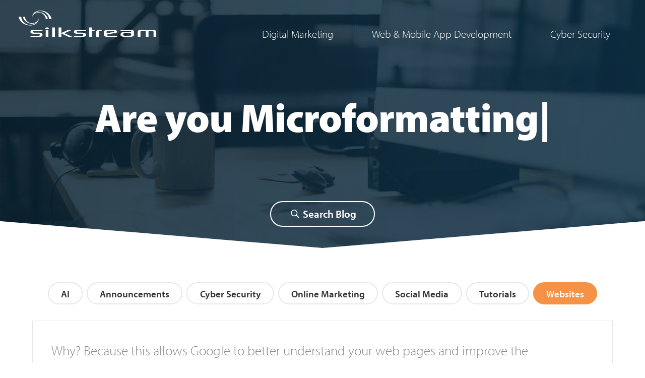

--- FILE ---
content_type: text/html; charset=UTF-8
request_url: https://www.silkstream.net/blog/2010/03/google-rich-snippet-support.html
body_size: 22262
content:
<!DOCTYPE html>
    <!--[if lt IE 7]><html class="no-js lt-ie9 lt-ie8 lt-ie7"><![endif]-->
    <!--[if IE 7]><html class="no-js lt-ie9 lt-ie8"><![endif]-->
    <!--[if IE 8]><html class="no-js lt-ie9"><![endif]-->
    <!--[if gt IE 8]><!--><html class="no-js"><!--<![endif]-->
    <head>
        <meta charset="UTF-8">
        <meta http-equiv="X-UA-Compatible" content="IE=edge,chrome=1">
        <title>Are you Microformatting your data? - Silkstream</title>

        <meta name="viewport" content="width=device-width, initial-scale=1.0, maximum-scale=1.0, minimum-scale=1.0">
        <!-- Favicon /Start -->
        <link rel="apple-touch-icon" sizes="180x180" href="/images/favicon/apple-touch-icon.png">
        <link rel="icon" type="image/png" href="/images/favicon/favicon-32x32.png" sizes="32x32">
        <link rel="icon" type="image/png" href="/images/favicon/favicon-16x16.png" sizes="16x16">
        <link rel="manifest" href="/images/favicon/manifest.json">
        <link rel="mask-icon" href="/images/favicon/safari-pinned-tab.svg" color="#5bbad5">
        <link rel="shortcut icon" href="/images/favicon/favicon.ico">
        <meta name="msapplication-config" content="/images/favicon/browserconfig.xml">
        <meta name="theme-color" content="#ffffff">
        <!-- Favicon /End -->
        <link rel="publisher" href="https://plus.google.com/101748181584030688345"/>

        <link href="/dist/css/default.css?v=1726478656" rel="stylesheet" type="text/css"/>
        <script src="/dist/js/vendor/modernizr-2.7.1.min.js?v=1470222383"></script>

        <script>(function (d) {
        var font_loaded = false,
            page_loaded = false,
            h = d.documentElement, tk = d.createElement("script"), f = false, s = d.getElementsByTagName("script")[0], a,
            config = {
                kitId: 'heu0usx',
                scriptTimeout: 3000,
                async: true,
                active: function () {
                    font_loaded = true;
                    applyClass();
                }
            },
            applyClass = function () {
                if (page_loaded && font_loaded) {
                    h.className = h.className.replace(/\bwf-loading\b|\bwf-inactive\b|\bwf-active\b/g, "") + " wf-active";
                } else {
                    h.className = h.className.replace(/\bwf-loading\b|\bwf-inactive\b|\bwf-active\b/g, "") + " wf-loading";
                }
            },
            t = setTimeout(function () {
                font_loaded = true;
                //h.className = h.className.replace(/\bwf-loading\b/g, "") + " wf-inactive";
                applyClass();
            }, config.scriptTimeout);
        h.className += " wf-loading";
        tk.src = 'https://use.typekit.net/' + config.kitId + '.js';
        tk.async = true;
        tk.onload = tk.onreadystatechange = function () {
            a = this.readyState;
            if (f || a && a != "complete" && a != "loaded")return;
            f = true;
            clearTimeout(t);
            try {
                Typekit.load(config);
            } catch (e) {
            }
        };
        s.parentNode.insertBefore(tk, s);

        if (typeof window.addEventListener === "function") {
            window.addEventListener('load', function () {
                page_loaded = true;
                applyClass();
            });
        } else {
            page_loaded = true;
        }
    })(document);</script>
                                <meta name="twitter:card" value="summary">
            <meta name="twitter:site" value="">
            <meta property="og:title" content="Are you Microformatting your data?" />
            <meta property="og:type" content="article" />
            <meta property="og:image" content="" />
            <meta property="og:url" content="https://www.silkstream.net/blog/2010/03/google-rich-snippet-support.html" />
            <meta property="og:description" content="If your website contains event information, reviews, people / company profiles then last weeks news that Google has announced support for microdata for use in rich snippets should be music to your ears." />
            <meta property="og:site_name" content="Silkstream" />
        
        <link rel="profile" href="http://gmpg.org/xfn/11">
        <link rel="pingback" href="https://www.silkstream.net/blog/xmlrpc.php">

        <meta name='robots' content='index, follow, max-image-preview:large, max-snippet:-1, max-video-preview:-1' />

	<!-- This site is optimized with the Yoast SEO plugin v26.7 - https://yoast.com/wordpress/plugins/seo/ -->
	<link rel="canonical" href="https://www.silkstream.net/blog/2010/03/google-rich-snippet-support.html" />
	<meta property="og:locale" content="en_GB" />
	<meta property="og:type" content="article" />
	<meta property="og:title" content="Are you Microformatting your data? - Silkstream" />
	<meta property="og:description" content="If your website contains event information, reviews, people / company profiles then last weeks news that Google has announced support for microdata for use in rich snippets should be music to your ears." />
	<meta property="og:url" content="https://www.silkstream.net/blog/2010/03/google-rich-snippet-support.html" />
	<meta property="og:site_name" content="Silkstream" />
	<meta property="article:publisher" content="https://www.facebook.com/silkstream" />
	<meta property="article:published_time" content="2010-03-17T00:00:00+00:00" />
	<meta property="article:modified_time" content="2010-03-17T10:38:54+00:00" />
	<meta property="og:image" content="https://www.silkstream.net/media/images/blog/microformat_example.jpg" />
	<meta name="author" content="L" />
	<meta name="twitter:card" content="summary_large_image" />
	<meta name="twitter:creator" content="@silkstreamnet" />
	<meta name="twitter:site" content="@silkstreamnet" />
	<meta name="twitter:label1" content="Written by" />
	<meta name="twitter:data1" content="L" />
	<meta name="twitter:label2" content="Estimated reading time" />
	<meta name="twitter:data2" content="3 minutes" />
	<script type="application/ld+json" class="yoast-schema-graph">{"@context":"https://schema.org","@graph":[{"@type":"Article","@id":"https://www.silkstream.net/blog/2010/03/google-rich-snippet-support.html#article","isPartOf":{"@id":"https://www.silkstream.net/blog/2010/03/google-rich-snippet-support.html"},"author":{"name":"L","@id":"https://www.silkstream.net/blog/#/schema/person/961cd99887ac8546e384f70e52b0a280"},"headline":"Are you Microformatting your data?","datePublished":"2010-03-17T00:00:00+00:00","dateModified":"2010-03-17T10:38:54+00:00","mainEntityOfPage":{"@id":"https://www.silkstream.net/blog/2010/03/google-rich-snippet-support.html"},"wordCount":582,"commentCount":0,"articleSection":["Websites"],"inLanguage":"en-GB","potentialAction":[{"@type":"CommentAction","name":"Comment","target":["https://www.silkstream.net/blog/2010/03/google-rich-snippet-support.html#respond"]}]},{"@type":"WebPage","@id":"https://www.silkstream.net/blog/2010/03/google-rich-snippet-support.html","url":"https://www.silkstream.net/blog/2010/03/google-rich-snippet-support.html","name":"Are you Microformatting your data? - Silkstream","isPartOf":{"@id":"https://www.silkstream.net/blog/#website"},"datePublished":"2010-03-17T00:00:00+00:00","dateModified":"2010-03-17T10:38:54+00:00","author":{"@id":"https://www.silkstream.net/blog/#/schema/person/961cd99887ac8546e384f70e52b0a280"},"breadcrumb":{"@id":"https://www.silkstream.net/blog/2010/03/google-rich-snippet-support.html#breadcrumb"},"inLanguage":"en-GB","potentialAction":[{"@type":"ReadAction","target":["https://www.silkstream.net/blog/2010/03/google-rich-snippet-support.html"]}]},{"@type":"BreadcrumbList","@id":"https://www.silkstream.net/blog/2010/03/google-rich-snippet-support.html#breadcrumb","itemListElement":[{"@type":"ListItem","position":1,"name":"Home","item":"https://www.silkstream.net/blog"},{"@type":"ListItem","position":2,"name":"Are you Microformatting your data?"}]},{"@type":"WebSite","@id":"https://www.silkstream.net/blog/#website","url":"https://www.silkstream.net/blog/","name":"Silkstream","description":"Here you&#039;ll find the latest blogs, white papers and case studies from Silkstream experts.","potentialAction":[{"@type":"SearchAction","target":{"@type":"EntryPoint","urlTemplate":"https://www.silkstream.net/blog/?s={search_term_string}"},"query-input":{"@type":"PropertyValueSpecification","valueRequired":true,"valueName":"search_term_string"}}],"inLanguage":"en-GB"},{"@type":"Person","@id":"https://www.silkstream.net/blog/#/schema/person/961cd99887ac8546e384f70e52b0a280","name":"L","image":{"@type":"ImageObject","inLanguage":"en-GB","@id":"https://www.silkstream.net/blog/#/schema/person/image/","url":"https://secure.gravatar.com/avatar/1551ee166974ad7d8240f44dd3ac77a057fcc3f6d27d6d083fb38f1a3be63c4c?s=96&d=mm&r=g","contentUrl":"https://secure.gravatar.com/avatar/1551ee166974ad7d8240f44dd3ac77a057fcc3f6d27d6d083fb38f1a3be63c4c?s=96&d=mm&r=g","caption":"L"}}]}</script>
	<!-- / Yoast SEO plugin. -->


<link rel="alternate" type="application/rss+xml" title="Silkstream &raquo; Feed" href="https://www.silkstream.net/blog/feed" />
<link rel="alternate" type="application/rss+xml" title="Silkstream &raquo; Comments Feed" href="https://www.silkstream.net/blog/comments/feed" />
<link rel="alternate" type="application/rss+xml" title="Silkstream &raquo; Are you Microformatting your data? Comments Feed" href="https://www.silkstream.net/blog/2010/03/google-rich-snippet-support.html/feed" />
<link rel="alternate" title="oEmbed (JSON)" type="application/json+oembed" href="https://www.silkstream.net/blog/wp-json/oembed/1.0/embed?url=https%3A%2F%2Fwww.silkstream.net%2Fblog%2F2010%2F03%2Fgoogle-rich-snippet-support.html" />
<link rel="alternate" title="oEmbed (XML)" type="text/xml+oembed" href="https://www.silkstream.net/blog/wp-json/oembed/1.0/embed?url=https%3A%2F%2Fwww.silkstream.net%2Fblog%2F2010%2F03%2Fgoogle-rich-snippet-support.html&#038;format=xml" />
<style id='wp-img-auto-sizes-contain-inline-css' type='text/css'>
img:is([sizes=auto i],[sizes^="auto," i]){contain-intrinsic-size:3000px 1500px}
/*# sourceURL=wp-img-auto-sizes-contain-inline-css */
</style>
<style id='wp-emoji-styles-inline-css' type='text/css'>

	img.wp-smiley, img.emoji {
		display: inline !important;
		border: none !important;
		box-shadow: none !important;
		height: 1em !important;
		width: 1em !important;
		margin: 0 0.07em !important;
		vertical-align: -0.1em !important;
		background: none !important;
		padding: 0 !important;
	}
/*# sourceURL=wp-emoji-styles-inline-css */
</style>
<style id='wp-block-library-inline-css' type='text/css'>
:root{--wp-block-synced-color:#7a00df;--wp-block-synced-color--rgb:122,0,223;--wp-bound-block-color:var(--wp-block-synced-color);--wp-editor-canvas-background:#ddd;--wp-admin-theme-color:#007cba;--wp-admin-theme-color--rgb:0,124,186;--wp-admin-theme-color-darker-10:#006ba1;--wp-admin-theme-color-darker-10--rgb:0,107,160.5;--wp-admin-theme-color-darker-20:#005a87;--wp-admin-theme-color-darker-20--rgb:0,90,135;--wp-admin-border-width-focus:2px}@media (min-resolution:192dpi){:root{--wp-admin-border-width-focus:1.5px}}.wp-element-button{cursor:pointer}:root .has-very-light-gray-background-color{background-color:#eee}:root .has-very-dark-gray-background-color{background-color:#313131}:root .has-very-light-gray-color{color:#eee}:root .has-very-dark-gray-color{color:#313131}:root .has-vivid-green-cyan-to-vivid-cyan-blue-gradient-background{background:linear-gradient(135deg,#00d084,#0693e3)}:root .has-purple-crush-gradient-background{background:linear-gradient(135deg,#34e2e4,#4721fb 50%,#ab1dfe)}:root .has-hazy-dawn-gradient-background{background:linear-gradient(135deg,#faaca8,#dad0ec)}:root .has-subdued-olive-gradient-background{background:linear-gradient(135deg,#fafae1,#67a671)}:root .has-atomic-cream-gradient-background{background:linear-gradient(135deg,#fdd79a,#004a59)}:root .has-nightshade-gradient-background{background:linear-gradient(135deg,#330968,#31cdcf)}:root .has-midnight-gradient-background{background:linear-gradient(135deg,#020381,#2874fc)}:root{--wp--preset--font-size--normal:16px;--wp--preset--font-size--huge:42px}.has-regular-font-size{font-size:1em}.has-larger-font-size{font-size:2.625em}.has-normal-font-size{font-size:var(--wp--preset--font-size--normal)}.has-huge-font-size{font-size:var(--wp--preset--font-size--huge)}.has-text-align-center{text-align:center}.has-text-align-left{text-align:left}.has-text-align-right{text-align:right}.has-fit-text{white-space:nowrap!important}#end-resizable-editor-section{display:none}.aligncenter{clear:both}.items-justified-left{justify-content:flex-start}.items-justified-center{justify-content:center}.items-justified-right{justify-content:flex-end}.items-justified-space-between{justify-content:space-between}.screen-reader-text{border:0;clip-path:inset(50%);height:1px;margin:-1px;overflow:hidden;padding:0;position:absolute;width:1px;word-wrap:normal!important}.screen-reader-text:focus{background-color:#ddd;clip-path:none;color:#444;display:block;font-size:1em;height:auto;left:5px;line-height:normal;padding:15px 23px 14px;text-decoration:none;top:5px;width:auto;z-index:100000}html :where(.has-border-color){border-style:solid}html :where([style*=border-top-color]){border-top-style:solid}html :where([style*=border-right-color]){border-right-style:solid}html :where([style*=border-bottom-color]){border-bottom-style:solid}html :where([style*=border-left-color]){border-left-style:solid}html :where([style*=border-width]){border-style:solid}html :where([style*=border-top-width]){border-top-style:solid}html :where([style*=border-right-width]){border-right-style:solid}html :where([style*=border-bottom-width]){border-bottom-style:solid}html :where([style*=border-left-width]){border-left-style:solid}html :where(img[class*=wp-image-]){height:auto;max-width:100%}:where(figure){margin:0 0 1em}html :where(.is-position-sticky){--wp-admin--admin-bar--position-offset:var(--wp-admin--admin-bar--height,0px)}@media screen and (max-width:600px){html :where(.is-position-sticky){--wp-admin--admin-bar--position-offset:0px}}

/*# sourceURL=wp-block-library-inline-css */
</style><style id='global-styles-inline-css' type='text/css'>
:root{--wp--preset--aspect-ratio--square: 1;--wp--preset--aspect-ratio--4-3: 4/3;--wp--preset--aspect-ratio--3-4: 3/4;--wp--preset--aspect-ratio--3-2: 3/2;--wp--preset--aspect-ratio--2-3: 2/3;--wp--preset--aspect-ratio--16-9: 16/9;--wp--preset--aspect-ratio--9-16: 9/16;--wp--preset--color--black: #000000;--wp--preset--color--cyan-bluish-gray: #abb8c3;--wp--preset--color--white: #ffffff;--wp--preset--color--pale-pink: #f78da7;--wp--preset--color--vivid-red: #cf2e2e;--wp--preset--color--luminous-vivid-orange: #ff6900;--wp--preset--color--luminous-vivid-amber: #fcb900;--wp--preset--color--light-green-cyan: #7bdcb5;--wp--preset--color--vivid-green-cyan: #00d084;--wp--preset--color--pale-cyan-blue: #8ed1fc;--wp--preset--color--vivid-cyan-blue: #0693e3;--wp--preset--color--vivid-purple: #9b51e0;--wp--preset--gradient--vivid-cyan-blue-to-vivid-purple: linear-gradient(135deg,rgb(6,147,227) 0%,rgb(155,81,224) 100%);--wp--preset--gradient--light-green-cyan-to-vivid-green-cyan: linear-gradient(135deg,rgb(122,220,180) 0%,rgb(0,208,130) 100%);--wp--preset--gradient--luminous-vivid-amber-to-luminous-vivid-orange: linear-gradient(135deg,rgb(252,185,0) 0%,rgb(255,105,0) 100%);--wp--preset--gradient--luminous-vivid-orange-to-vivid-red: linear-gradient(135deg,rgb(255,105,0) 0%,rgb(207,46,46) 100%);--wp--preset--gradient--very-light-gray-to-cyan-bluish-gray: linear-gradient(135deg,rgb(238,238,238) 0%,rgb(169,184,195) 100%);--wp--preset--gradient--cool-to-warm-spectrum: linear-gradient(135deg,rgb(74,234,220) 0%,rgb(151,120,209) 20%,rgb(207,42,186) 40%,rgb(238,44,130) 60%,rgb(251,105,98) 80%,rgb(254,248,76) 100%);--wp--preset--gradient--blush-light-purple: linear-gradient(135deg,rgb(255,206,236) 0%,rgb(152,150,240) 100%);--wp--preset--gradient--blush-bordeaux: linear-gradient(135deg,rgb(254,205,165) 0%,rgb(254,45,45) 50%,rgb(107,0,62) 100%);--wp--preset--gradient--luminous-dusk: linear-gradient(135deg,rgb(255,203,112) 0%,rgb(199,81,192) 50%,rgb(65,88,208) 100%);--wp--preset--gradient--pale-ocean: linear-gradient(135deg,rgb(255,245,203) 0%,rgb(182,227,212) 50%,rgb(51,167,181) 100%);--wp--preset--gradient--electric-grass: linear-gradient(135deg,rgb(202,248,128) 0%,rgb(113,206,126) 100%);--wp--preset--gradient--midnight: linear-gradient(135deg,rgb(2,3,129) 0%,rgb(40,116,252) 100%);--wp--preset--font-size--small: 13px;--wp--preset--font-size--medium: 20px;--wp--preset--font-size--large: 36px;--wp--preset--font-size--x-large: 42px;--wp--preset--spacing--20: 0.44rem;--wp--preset--spacing--30: 0.67rem;--wp--preset--spacing--40: 1rem;--wp--preset--spacing--50: 1.5rem;--wp--preset--spacing--60: 2.25rem;--wp--preset--spacing--70: 3.38rem;--wp--preset--spacing--80: 5.06rem;--wp--preset--shadow--natural: 6px 6px 9px rgba(0, 0, 0, 0.2);--wp--preset--shadow--deep: 12px 12px 50px rgba(0, 0, 0, 0.4);--wp--preset--shadow--sharp: 6px 6px 0px rgba(0, 0, 0, 0.2);--wp--preset--shadow--outlined: 6px 6px 0px -3px rgb(255, 255, 255), 6px 6px rgb(0, 0, 0);--wp--preset--shadow--crisp: 6px 6px 0px rgb(0, 0, 0);}:where(.is-layout-flex){gap: 0.5em;}:where(.is-layout-grid){gap: 0.5em;}body .is-layout-flex{display: flex;}.is-layout-flex{flex-wrap: wrap;align-items: center;}.is-layout-flex > :is(*, div){margin: 0;}body .is-layout-grid{display: grid;}.is-layout-grid > :is(*, div){margin: 0;}:where(.wp-block-columns.is-layout-flex){gap: 2em;}:where(.wp-block-columns.is-layout-grid){gap: 2em;}:where(.wp-block-post-template.is-layout-flex){gap: 1.25em;}:where(.wp-block-post-template.is-layout-grid){gap: 1.25em;}.has-black-color{color: var(--wp--preset--color--black) !important;}.has-cyan-bluish-gray-color{color: var(--wp--preset--color--cyan-bluish-gray) !important;}.has-white-color{color: var(--wp--preset--color--white) !important;}.has-pale-pink-color{color: var(--wp--preset--color--pale-pink) !important;}.has-vivid-red-color{color: var(--wp--preset--color--vivid-red) !important;}.has-luminous-vivid-orange-color{color: var(--wp--preset--color--luminous-vivid-orange) !important;}.has-luminous-vivid-amber-color{color: var(--wp--preset--color--luminous-vivid-amber) !important;}.has-light-green-cyan-color{color: var(--wp--preset--color--light-green-cyan) !important;}.has-vivid-green-cyan-color{color: var(--wp--preset--color--vivid-green-cyan) !important;}.has-pale-cyan-blue-color{color: var(--wp--preset--color--pale-cyan-blue) !important;}.has-vivid-cyan-blue-color{color: var(--wp--preset--color--vivid-cyan-blue) !important;}.has-vivid-purple-color{color: var(--wp--preset--color--vivid-purple) !important;}.has-black-background-color{background-color: var(--wp--preset--color--black) !important;}.has-cyan-bluish-gray-background-color{background-color: var(--wp--preset--color--cyan-bluish-gray) !important;}.has-white-background-color{background-color: var(--wp--preset--color--white) !important;}.has-pale-pink-background-color{background-color: var(--wp--preset--color--pale-pink) !important;}.has-vivid-red-background-color{background-color: var(--wp--preset--color--vivid-red) !important;}.has-luminous-vivid-orange-background-color{background-color: var(--wp--preset--color--luminous-vivid-orange) !important;}.has-luminous-vivid-amber-background-color{background-color: var(--wp--preset--color--luminous-vivid-amber) !important;}.has-light-green-cyan-background-color{background-color: var(--wp--preset--color--light-green-cyan) !important;}.has-vivid-green-cyan-background-color{background-color: var(--wp--preset--color--vivid-green-cyan) !important;}.has-pale-cyan-blue-background-color{background-color: var(--wp--preset--color--pale-cyan-blue) !important;}.has-vivid-cyan-blue-background-color{background-color: var(--wp--preset--color--vivid-cyan-blue) !important;}.has-vivid-purple-background-color{background-color: var(--wp--preset--color--vivid-purple) !important;}.has-black-border-color{border-color: var(--wp--preset--color--black) !important;}.has-cyan-bluish-gray-border-color{border-color: var(--wp--preset--color--cyan-bluish-gray) !important;}.has-white-border-color{border-color: var(--wp--preset--color--white) !important;}.has-pale-pink-border-color{border-color: var(--wp--preset--color--pale-pink) !important;}.has-vivid-red-border-color{border-color: var(--wp--preset--color--vivid-red) !important;}.has-luminous-vivid-orange-border-color{border-color: var(--wp--preset--color--luminous-vivid-orange) !important;}.has-luminous-vivid-amber-border-color{border-color: var(--wp--preset--color--luminous-vivid-amber) !important;}.has-light-green-cyan-border-color{border-color: var(--wp--preset--color--light-green-cyan) !important;}.has-vivid-green-cyan-border-color{border-color: var(--wp--preset--color--vivid-green-cyan) !important;}.has-pale-cyan-blue-border-color{border-color: var(--wp--preset--color--pale-cyan-blue) !important;}.has-vivid-cyan-blue-border-color{border-color: var(--wp--preset--color--vivid-cyan-blue) !important;}.has-vivid-purple-border-color{border-color: var(--wp--preset--color--vivid-purple) !important;}.has-vivid-cyan-blue-to-vivid-purple-gradient-background{background: var(--wp--preset--gradient--vivid-cyan-blue-to-vivid-purple) !important;}.has-light-green-cyan-to-vivid-green-cyan-gradient-background{background: var(--wp--preset--gradient--light-green-cyan-to-vivid-green-cyan) !important;}.has-luminous-vivid-amber-to-luminous-vivid-orange-gradient-background{background: var(--wp--preset--gradient--luminous-vivid-amber-to-luminous-vivid-orange) !important;}.has-luminous-vivid-orange-to-vivid-red-gradient-background{background: var(--wp--preset--gradient--luminous-vivid-orange-to-vivid-red) !important;}.has-very-light-gray-to-cyan-bluish-gray-gradient-background{background: var(--wp--preset--gradient--very-light-gray-to-cyan-bluish-gray) !important;}.has-cool-to-warm-spectrum-gradient-background{background: var(--wp--preset--gradient--cool-to-warm-spectrum) !important;}.has-blush-light-purple-gradient-background{background: var(--wp--preset--gradient--blush-light-purple) !important;}.has-blush-bordeaux-gradient-background{background: var(--wp--preset--gradient--blush-bordeaux) !important;}.has-luminous-dusk-gradient-background{background: var(--wp--preset--gradient--luminous-dusk) !important;}.has-pale-ocean-gradient-background{background: var(--wp--preset--gradient--pale-ocean) !important;}.has-electric-grass-gradient-background{background: var(--wp--preset--gradient--electric-grass) !important;}.has-midnight-gradient-background{background: var(--wp--preset--gradient--midnight) !important;}.has-small-font-size{font-size: var(--wp--preset--font-size--small) !important;}.has-medium-font-size{font-size: var(--wp--preset--font-size--medium) !important;}.has-large-font-size{font-size: var(--wp--preset--font-size--large) !important;}.has-x-large-font-size{font-size: var(--wp--preset--font-size--x-large) !important;}
/*# sourceURL=global-styles-inline-css */
</style>

<style id='classic-theme-styles-inline-css' type='text/css'>
/*! This file is auto-generated */
.wp-block-button__link{color:#fff;background-color:#32373c;border-radius:9999px;box-shadow:none;text-decoration:none;padding:calc(.667em + 2px) calc(1.333em + 2px);font-size:1.125em}.wp-block-file__button{background:#32373c;color:#fff;text-decoration:none}
/*# sourceURL=/wp-includes/css/classic-themes.min.css */
</style>
<link rel="https://api.w.org/" href="https://www.silkstream.net/blog/wp-json/" /><link rel="alternate" title="JSON" type="application/json" href="https://www.silkstream.net/blog/wp-json/wp/v2/posts/66" /><link rel="EditURI" type="application/rsd+xml" title="RSD" href="https://www.silkstream.net/blog/xmlrpc.php?rsd" />
<meta name="generator" content="WordPress 6.9" />
<link rel='shortlink' href='https://www.silkstream.net/blog/?p=66' />

        <script>
    (function(i,s,o,g,r,a,m){i['GoogleAnalyticsObject']=r;i[r]=i[r]||function(){
            (i[r].q=i[r].q||[]).push(arguments)},i[r].l=1*new Date();a=s.createElement(o),
        m=s.getElementsByTagName(o)[0];a.async=1;a.src=g;m.parentNode.insertBefore(a,m)
    })(window,document,'script','//www.google-analytics.com/analytics.js','ga');
    ga('create', 'UA-2673612-1', 'silkstream.net');
    ga('send', 'pageview');
</script>
<!-- Facebook Pixel Code -->
<!--<script>
    !function(f,b,e,v,n,t,s){if(f.fbq)return;n=f.fbq=function(){n.callMethod?
        n.callMethod.apply(n,arguments):n.queue.push(arguments)};if(!f._fbq)f._fbq=n;
        n.push=n;n.loaded=!0;n.version='2.0';n.queue=[];t=b.createElement(e);t.async=!0;
        t.src=v;s=b.getElementsByTagName(e)[0];s.parentNode.insertBefore(t,s)}(window,
        document,'script','//connect.facebook.net/en_US/fbevents.js');
    fbq('init', '808830212561540');
    fbq('track', "PageView");
</script>
<noscript><img height="1" width="1" style="display:none" src="https://www.facebook.com/tr?id=808830212561540&ev=PageView&noscript=1" /></noscript>-->
<!-- End Facebook Pixel Code -->

<script type="application/ld+json">
{
    "@context" : "http://schema.org",
    "@type" : "Organization",
    "name" : "Silkstream",
    "url" : "https://silkstream.net/",
    "sameAs" : [
        "http://www.facebook.com/silkstream",
        "http://www.twitter.com/SilkstreamNet",
        "https://plus.google.com/+SilkstreamNet",
        "https://www.instagram.com/silkstream/",
        "https://www.linkedin.com/company/silkstream",
        "https://www.youtube.com/user/Silkstreamnet"
    ]
}
</script>

<!-- Global site tag (gtag.js) - Google Analytics -->
<script async src="https://www.googletagmanager.com/gtag/js?id=G-EK3Q7C97YC"></script>
<script>
  window.dataLayer = window.dataLayer || [];
  function gtag(){dataLayer.push(arguments);}
  gtag('js', new Date());

  gtag('config', 'G-EK3Q7C97YC');
</script>
    </head>
    <body class="l-blog evening">
        <div id="fb-root"></div>
<!--<script>(function(d, s, id) {
        var js, fjs = d.getElementsByTagName(s)[0];
        if (d.getElementById(id)) return;
        js = d.createElement(s); js.id = id;
        js.src = "//connect.facebook.net/en_US/all.js#xfbml=1&appId=1380124415556509";
        fjs.parentNode.insertBefore(js, fjs);
    }(document, 'script', 'facebook-jssdk'));</script>
<script type="text/javascript">
    var _gaq = _gaq || [];
    _gaq.push(['_setAccount', 'UA-2673612-1']);
    _gaq.push(['_trackPageview']);
    (function() {
        var ga = document.createElement('script'); ga.type = 'text/javascript'; ga.async = true;
        ga.src = ('https:' == document.location.protocol ? 'https://' : 'http://') + 'stats.g.doubleclick.net/dc.js';
        (document.getElementsByTagName('head')[0] || document.getElementsByTagName('body')[0]).appendChild(ga);
    })();
</script>-->        <svg style="position: absolute; width: 0; height: 0; overflow: hidden;" version="1.1" xmlns="http://www.w3.org/2000/svg" xmlns:xlink="http://www.w3.org/1999/xlink">
    <defs>
        <symbol id="svg-icon-fax" viewBox="0 0 39 32">
            <path d="M3.227 30.489h0.558c-0.523-0.968-0.831-2.118-0.831-3.341 0-0.014 0-0.029 0-0.043v-12.733c-0-0.013-0-0.028-0-0.044 0-1.221 0.307-2.37 0.849-3.375l-0.576 0.038c-1.788 0.003-3.237 1.454-3.237 3.243 0 0.002 0 0.005 0 0.007v12.998c0 0.002 0 0.004 0 0.007 0 1.789 1.448 3.239 3.236 3.243zM11.994 30.489h23.634c1.787-0.004 3.234-1.454 3.234-3.242 0-0.003 0-0.005 0-0.008v-12.998c0-0.002 0-0.005 0-0.008 0-1.788-1.447-3.238-3.234-3.242h-1.968v-6.5c0.001-0.039 0.002-0.085 0.002-0.131 0-2.355-1.867-4.275-4.202-4.359l-12.090-0c-2.342 0.085-4.208 2.004-4.208 4.359 0 0.048 0.001 0.096 0.002 0.143l-0 6.494h-1.172c0.524 0.968 0.832 2.119 0.832 3.342 0 0.014-0 0.027-0 0.041v12.727c0 0.011 0 0.024 0 0.037 0 1.224-0.308 2.377-0.851 3.384zM32.389 28.203c-0.001 0-0.003 0-0.005 0-0.778 0-1.408-0.63-1.408-1.408s0.63-1.408 1.408-1.408c0.778 0 1.408 0.63 1.408 1.408 0 0 0 0.001 0 0.001s0 0.001 0 0.002c0 0.775-0.628 1.404-1.403 1.404zM34.116 17.918v5.333h-18.010v-5.333h18.010zM15.111 4.495c-0.002-0.040-0.004-0.087-0.004-0.134 0-1.281 0.997-2.33 2.257-2.413l12.090-0c1.27 0.081 2.27 1.131 2.27 2.414 0 0.047-0.001 0.093-0.004 0.139l0 7.147c0.002 0.038 0.003 0.083 0.003 0.128 0 1.284-1 2.334-2.263 2.415l-12.089 0c-1.269-0.082-2.268-1.131-2.268-2.414 0-0.046 0.001-0.091 0.004-0.136l-0-7.147zM7.89 32.005c2.065 0 3.739-2.194 3.739-4.898v-12.735c0-2.705-1.676-4.897-3.739-4.897s-3.739 2.193-3.739 4.897v12.735c0 2.704 1.675 4.898 3.739 4.898zM17.281 5.235h12.171c0.419 0 0.758-0.339 0.758-0.758s-0.339-0.758-0.758-0.758h-12.171c-0.419 0-0.758 0.339-0.758 0.758s0.339 0.758 0.758 0.758zM17.281 8.745h12.171c0.419 0 0.758-0.339 0.758-0.758s-0.339-0.758-0.758-0.758h-12.171c-0.419 0-0.758 0.339-0.758 0.758s0.339 0.758 0.758 0.758zM17.281 12.255h12.171c0.387-0.040 0.686-0.364 0.686-0.758s-0.299-0.718-0.683-0.758l-12.175-0c-0.385 0.042-0.682 0.365-0.682 0.758s0.297 0.716 0.679 0.757z"></path>
        </symbol>
        <symbol id="svg-icon-email" viewBox="0 0 32 32">
            <path d="M13.229 16.774l-7.923 6.792c0.288 0.269 0.675 0.434 1.102 0.434 0.001 0 0.003 0 0.004 0h19.177c0.002 0 0.004 0 0.006 0 0.424 0 0.81-0.165 1.096-0.434l-7.919-6.791-2.771 2.426zM25.589 8h-19.178c-0.001 0-0.002 0-0.004 0-0.426 0-0.813 0.166-1.099 0.438l10.692 9.163 10.694-9.166c-0.287-0.269-0.674-0.434-1.099-0.434-0.002 0-0.005 0-0.007 0zM4.8 22.698l7.733-6.57-7.733-6.723v13.293zM27.2 22.698v-13.298l-7.733 6.72z"></path>
        </symbol>
        <symbol id="svg-icon-phone" viewBox="0 0 32 32">
            <path d="M27.691 22.581c0.007 0.047 0.011 0.101 0.011 0.156 0 0.322-0.137 0.611-0.356 0.814l-3.263 3.209c-0.16 0.17-0.351 0.309-0.565 0.408-0.214 0.107-0.448 0.183-0.695 0.222l-0.161 0.015q-0.122 0.013-0.32 0.013c-0.549-0.022-1.066-0.079-1.571-0.17-0.889-0.166-1.741-0.434-2.543-0.791-1.236-0.539-2.353-1.156-3.403-1.864-1.441-0.982-2.766-2.099-3.964-3.338-1.017-0.981-1.944-2.026-2.784-3.14-0.666-0.885-1.263-1.81-1.791-2.777-0.424-0.78-0.768-1.557-1.045-2.366-0.209-0.612-0.368-1.226-0.48-1.856-0.072-0.395-0.107-0.764-0.107-1.14 0-0.047 0.001-0.093 0.002-0.14q0.025-0.43 0.025-0.473c0.041-0.259 0.119-0.492 0.229-0.706 0.099-0.21 0.24-0.399 0.41-0.557l3.262-3.233c0.197-0.209 0.475-0.339 0.784-0.341 0.005-0 0.011-0 0.016-0 0.206 0 0.395 0.068 0.548 0.183 0.162 0.122 0.3 0.27 0.408 0.44l2.604 4.933c0.096 0.166 0.152 0.365 0.152 0.577 0 0.097-0.012 0.19-0.034 0.28-0.061 0.299-0.209 0.564-0.416 0.77l-1.202 1.19c-0.039 0.044-0.069 0.098-0.086 0.157-0.021 0.057-0.035 0.119-0.037 0.184 0.098 0.44 0.248 0.827 0.446 1.183 0.278 0.522 0.576 0.986 0.907 1.424 0.522 0.68 1.089 1.308 1.702 1.886 0.602 0.628 1.239 1.196 1.918 1.711 0.453 0.341 0.919 0.643 1.408 0.908 0.311 0.172 0.603 0.291 0.911 0.374l0.332 0.075c0.059-0.005 0.113-0.018 0.164-0.038 0.058-0.016 0.111-0.045 0.157-0.084l1.398-1.409c0.267-0.242 0.622-0.39 1.013-0.39 0.006 0 0.011 0 0.017 0 0.018-0.001 0.040-0.002 0.062-0.002 0.218 0 0.423 0.054 0.603 0.151l0.017-0.003 4.709 2.762c0.303 0.166 0.524 0.449 0.605 0.787z"></path>
        </symbol>
        <symbol id="svg-icon-google-plus" viewBox="0 0 32 32">
            <path d="M10.181 14.294v3.494h5.775c-0.231 1.5-1.744 4.394-5.775 4.394-3.475 0-6.313-2.881-6.313-6.431s2.838-6.431 6.313-6.431c1.981 0 3.3 0.844 4.056 1.569l2.762-2.662c-1.775-1.656-4.075-2.662-6.819-2.662-5.631 0.006-10.181 4.556-10.181 10.188s4.55 10.181 10.181 10.181c5.875 0 9.775-4.131 9.775-9.95 0-0.669-0.075-1.181-0.163-1.688h-9.613z"></path>
            <path d="M32 14h-3v-3h-3v3h-3v3h3v3h3v-3h3z"></path>
        </symbol>
        <symbol id="svg-icon-facebook" viewBox="0 0 32 32">
            <path d="M19 6h5v-6h-5c-3.86 0-7 3.14-7 7v3h-4v6h4v16h6v-16h5l1-6h-6v-3c0-0.542 0.458-1 1-1z"></path>
        </symbol>
        <symbol id="svg-icon-instagram" viewBox="0 0 32 32">
            <path d="M16 2.881c4.275 0 4.781 0.019 6.462 0.094 1.563 0.069 2.406 0.331 2.969 0.55 0.744 0.288 1.281 0.638 1.837 1.194 0.563 0.563 0.906 1.094 1.2 1.838 0.219 0.563 0.481 1.412 0.55 2.969 0.075 1.688 0.094 2.194 0.094 6.463s-0.019 4.781-0.094 6.463c-0.069 1.563-0.331 2.406-0.55 2.969-0.288 0.744-0.637 1.281-1.194 1.837-0.563 0.563-1.094 0.906-1.837 1.2-0.563 0.219-1.413 0.481-2.969 0.55-1.688 0.075-2.194 0.094-6.463 0.094s-4.781-0.019-6.463-0.094c-1.563-0.069-2.406-0.331-2.969-0.55-0.744-0.288-1.281-0.637-1.838-1.194-0.563-0.563-0.906-1.094-1.2-1.837-0.219-0.563-0.481-1.413-0.55-2.969-0.075-1.688-0.094-2.194-0.094-6.463s0.019-4.781 0.094-6.463c0.069-1.563 0.331-2.406 0.55-2.969 0.288-0.744 0.638-1.281 1.194-1.838 0.563-0.563 1.094-0.906 1.838-1.2 0.563-0.219 1.412-0.481 2.969-0.55 1.681-0.075 2.188-0.094 6.463-0.094zM16 0c-4.344 0-4.887 0.019-6.594 0.094-1.7 0.075-2.869 0.35-3.881 0.744-1.056 0.412-1.95 0.956-2.837 1.85-0.894 0.888-1.438 1.781-1.85 2.831-0.394 1.019-0.669 2.181-0.744 3.881-0.075 1.713-0.094 2.256-0.094 6.6s0.019 4.887 0.094 6.594c0.075 1.7 0.35 2.869 0.744 3.881 0.413 1.056 0.956 1.95 1.85 2.837 0.887 0.887 1.781 1.438 2.831 1.844 1.019 0.394 2.181 0.669 3.881 0.744 1.706 0.075 2.25 0.094 6.594 0.094s4.888-0.019 6.594-0.094c1.7-0.075 2.869-0.35 3.881-0.744 1.050-0.406 1.944-0.956 2.831-1.844s1.438-1.781 1.844-2.831c0.394-1.019 0.669-2.181 0.744-3.881 0.075-1.706 0.094-2.25 0.094-6.594s-0.019-4.887-0.094-6.594c-0.075-1.7-0.35-2.869-0.744-3.881-0.394-1.063-0.938-1.956-1.831-2.844-0.887-0.887-1.781-1.438-2.831-1.844-1.019-0.394-2.181-0.669-3.881-0.744-1.712-0.081-2.256-0.1-6.6-0.1v0z"></path>
            <path d="M16 7.781c-4.537 0-8.219 3.681-8.219 8.219s3.681 8.219 8.219 8.219 8.219-3.681 8.219-8.219c0-4.537-3.681-8.219-8.219-8.219zM16 21.331c-2.944 0-5.331-2.387-5.331-5.331s2.387-5.331 5.331-5.331c2.944 0 5.331 2.387 5.331 5.331s-2.387 5.331-5.331 5.331z"></path>
            <path class="path3" d="M26.462 7.456c0 1.060-0.859 1.919-1.919 1.919s-1.919-0.859-1.919-1.919c0-1.060 0.859-1.919 1.919-1.919s1.919 0.859 1.919 1.919z"></path>
        </symbol>
        <symbol id="svg-icon-twitter" viewBox="0 0 32 32">
            <path d="M32 7.075c-1.175 0.525-2.444 0.875-3.769 1.031 1.356-0.813 2.394-2.1 2.887-3.631-1.269 0.75-2.675 1.3-4.169 1.594-1.2-1.275-2.906-2.069-4.794-2.069-3.625 0-6.563 2.938-6.563 6.563 0 0.512 0.056 1.012 0.169 1.494-5.456-0.275-10.294-2.888-13.531-6.862-0.563 0.969-0.887 2.1-0.887 3.3 0 2.275 1.156 4.287 2.919 5.463-1.075-0.031-2.087-0.331-2.975-0.819 0 0.025 0 0.056 0 0.081 0 3.181 2.263 5.838 5.269 6.437-0.55 0.15-1.131 0.231-1.731 0.231-0.425 0-0.831-0.044-1.237-0.119 0.838 2.606 3.263 4.506 6.131 4.563-2.25 1.762-5.075 2.813-8.156 2.813-0.531 0-1.050-0.031-1.569-0.094 2.913 1.869 6.362 2.95 10.069 2.95 12.075 0 18.681-10.006 18.681-18.681 0-0.287-0.006-0.569-0.019-0.85 1.281-0.919 2.394-2.075 3.275-3.394z"></path>
        </symbol>
        <symbol id="svg-icon-behance" viewBox="0 0 32 32">
            <path d="M9.281 6.412c0.944 0 1.794 0.081 2.569 0.25 0.775 0.162 1.431 0.438 1.988 0.813 0.55 0.375 0.975 0.875 1.287 1.5 0.3 0.619 0.45 1.394 0.45 2.313 0 0.994-0.225 1.819-0.675 2.481-0.456 0.662-1.119 1.2-2.006 1.625 1.213 0.35 2.106 0.962 2.706 1.831 0.6 0.875 0.887 1.925 0.887 3.163 0 1-0.194 1.856-0.575 2.581-0.387 0.731-0.912 1.325-1.556 1.781-0.65 0.462-1.4 0.8-2.237 1.019-0.831 0.219-1.688 0.331-2.575 0.331h-9.544v-19.688h9.281zM8.719 14.363c0.769 0 1.406-0.181 1.906-0.55 0.5-0.363 0.738-0.963 0.738-1.787 0-0.456-0.081-0.838-0.244-1.131-0.169-0.294-0.387-0.525-0.669-0.688-0.275-0.169-0.588-0.281-0.956-0.344-0.356-0.069-0.731-0.1-1.113-0.1h-4.050v4.6h4.388zM8.956 22.744c0.425 0 0.831-0.038 1.213-0.125 0.387-0.087 0.731-0.219 1.019-0.419 0.287-0.194 0.531-0.45 0.706-0.788 0.175-0.331 0.256-0.756 0.256-1.275 0-1.012-0.287-1.738-0.856-2.175-0.569-0.431-1.325-0.644-2.262-0.644h-4.7v5.419h4.625z"></path>
            <path d="M22.663 22.675c0.587 0.575 1.431 0.863 2.531 0.863 0.788 0 1.475-0.2 2.044-0.6s0.913-0.825 1.044-1.262h3.45c-0.556 1.719-1.394 2.938-2.544 3.675-1.131 0.738-2.519 1.113-4.125 1.113-1.125 0-2.131-0.181-3.038-0.538-0.906-0.363-1.663-0.869-2.3-1.531-0.619-0.663-1.106-1.45-1.45-2.375-0.337-0.919-0.512-1.938-0.512-3.038 0-1.069 0.175-2.063 0.525-2.981 0.356-0.925 0.844-1.719 1.494-2.387s1.413-1.2 2.313-1.588c0.894-0.387 1.881-0.581 2.975-0.581 1.206 0 2.262 0.231 3.169 0.706 0.9 0.469 1.644 1.1 2.225 1.887s0.994 1.694 1.25 2.706c0.256 1.012 0.344 2.069 0.275 3.175h-10.294c0 1.119 0.375 2.188 0.969 2.756zM27.156 15.188c-0.462-0.512-1.256-0.794-2.212-0.794-0.625 0-1.144 0.106-1.556 0.319-0.406 0.213-0.738 0.475-0.994 0.787-0.25 0.313-0.425 0.65-0.525 1.006-0.1 0.344-0.163 0.663-0.181 0.938h6.375c-0.094-1-0.438-1.738-0.906-2.256z"></path>
            <path class="path3" d="M20.887 8h7.981v1.944h-7.981v-1.944z"></path>
        </symbol>
        <symbol id="svg-icon-linkedin" viewBox="0 0 32 32">
            <path d="M12 12h5.535v2.837h0.079c0.77-1.381 2.655-2.837 5.464-2.837 5.842 0 6.922 3.637 6.922 8.367v9.633h-5.769v-8.54c0-2.037-0.042-4.657-3.001-4.657-3.005 0-3.463 2.218-3.463 4.509v8.688h-5.767v-18z"></path>
            <path d="M2 12h6v18h-6v-18z"></path>
            <path class="path3" d="M8 7c0 1.657-1.343 3-3 3s-3-1.343-3-3c0-1.657 1.343-3 3-3s3 1.343 3 3z"></path>
        </symbol>
        <symbol id="svg-icon-chevron-down" viewBox="0 0 9 5">
            <path class="cls-1" d="M9,0L4.5,5,0,0"/>
        </symbol>
        <symbol id="svg-icon-quotes-left" viewBox="0 0 32 32">
            <path d="M7.031 14c3.866 0 7 3.134 7 7s-3.134 7-7 7-7-3.134-7-7l-0.031-1c0-7.732 6.268-14 14-14v4c-2.671 0-5.182 1.040-7.071 2.929-0.364 0.364-0.695 0.751-0.995 1.157 0.357-0.056 0.724-0.086 1.097-0.086zM25.031 14c3.866 0 7 3.134 7 7s-3.134 7-7 7-7-3.134-7-7l-0.031-1c0-7.732 6.268-14 14-14v4c-2.671 0-5.182 1.040-7.071 2.929-0.364 0.364-0.695 0.751-0.995 1.157 0.358-0.056 0.724-0.086 1.097-0.086z"></path>
        </symbol>
        <symbol id="svg-icon-quotes-right" viewBox="0 0 32 32">
            <path d="M25 20c-3.866 0-7-3.134-7-7s3.134-7 7-7 7 3.134 7 7l0.031 1c0 7.732-6.268 14-14 14v-4c2.671 0 5.182-1.040 7.071-2.929 0.364-0.364 0.695-0.75 0.995-1.157-0.357 0.056-0.724 0.086-1.097 0.086zM7 20c-3.866 0-7-3.134-7-7s3.134-7 7-7 7 3.134 7 7l0.031 1c0 7.732-6.268 14-14 14v-4c2.671 0 5.182-1.040 7.071-2.929 0.364-0.364 0.695-0.75 0.995-1.157-0.357 0.056-0.724 0.086-1.097 0.086z"></path>
        </symbol>
        <symbol id="svg-icon-share" viewBox="0 0 24 24">
            <path class="path1" d="M18 16.085c-0.76 0-1.445 0.295-1.965 0.77l-7.125-4.155c0.055-0.225 0.090-0.46 0.090-0.7s-0.035-0.475-0.090-0.7l7.050-4.115c0.535 0.5 1.25 0.81 2.040 0.81 1.655 0 3-1.345 3-3s-1.345-3-3-3-3 1.345-3 3c0 0.24 0.035 0.475 0.090 0.7l-7.050 4.115c-0.535-0.5-1.25-0.81-2.040-0.81-1.655 0-3 1.345-3 3s1.345 3 3 3c0.79 0 1.505-0.31 2.040-0.81l7.125 4.155c-0.050 0.21-0.080 0.43-0.080 0.655 0 1.61 1.305 2.915 2.915 2.915s2.915-1.305 2.915-2.915-1.305-2.915-2.915-2.915z"></path>
        </symbol>



        <symbol id="svg-icon-google" viewBox="0 0 74 24">
            <path fill="#4285F4" d="M9.24 8.19v2.46h5.88c-.18 1.38-.64 2.39-1.34 3.1-.86.86-2.2 1.8-4.54 1.8-3.62 0-6.45-2.92-6.45-6.54s2.83-6.54 6.45-6.54c1.95 0 3.38.77 4.43 1.76L15.4 2.5C13.94 1.08 11.98 0 9.24 0 4.28 0 .11 4.04.11 9s4.17 9 9.13 9c2.68 0 4.7-.88 6.28-2.52 1.62-1.62 2.13-3.91 2.13-5.75 0-.57-.04-1.1-.13-1.54H9.24z"/>
            <path fill="#EA4335" d="M25 6.19c-3.21 0-5.83 2.44-5.83 5.81 0 3.34 2.62 5.81 5.83 5.81s5.83-2.46 5.83-5.81c0-3.37-2.62-5.81-5.83-5.81zm0 9.33c-1.76 0-3.28-1.45-3.28-3.52 0-2.09 1.52-3.52 3.28-3.52s3.28 1.43 3.28 3.52c0 2.07-1.52 3.52-3.28 3.52z"/>
            <path fill="#4285F4" d="M53.58 7.49h-.09c-.57-.68-1.67-1.3-3.06-1.3C47.53 6.19 45 8.72 45 12c0 3.26 2.53 5.81 5.43 5.81 1.39 0 2.49-.62 3.06-1.32h.09v.81c0 2.22-1.19 3.41-3.1 3.41-1.56 0-2.53-1.12-2.93-2.07l-2.22.92c.64 1.54 2.33 3.43 5.15 3.43 2.99 0 5.52-1.76 5.52-6.05V6.49h-2.42v1zm-2.93 8.03c-1.76 0-3.1-1.5-3.1-3.52 0-2.05 1.34-3.52 3.1-3.52 1.74 0 3.1 1.5 3.1 3.54.01 2.03-1.36 3.5-3.1 3.5z"/>
            <path fill="#FBBC05" d="M38 6.19c-3.21 0-5.83 2.44-5.83 5.81 0 3.34 2.62 5.81 5.83 5.81s5.83-2.46 5.83-5.81c0-3.37-2.62-5.81-5.83-5.81zm0 9.33c-1.76 0-3.28-1.45-3.28-3.52 0-2.09 1.52-3.52 3.28-3.52s3.28 1.43 3.28 3.52c0 2.07-1.52 3.52-3.28 3.52z"/>
            <path fill="#34A853" d="M58 .24h2.51v17.57H58z"/>
            <path fill="#EA4335" d="M68.26 15.52c-1.3 0-2.22-.59-2.82-1.76l7.77-3.21-.26-.66c-.48-1.3-1.96-3.7-4.97-3.7-2.99 0-5.48 2.35-5.48 5.81 0 3.26 2.46 5.81 5.76 5.81 2.66 0 4.2-1.63 4.84-2.57l-1.98-1.32c-.66.96-1.56 1.6-2.86 1.6zm-.18-7.15c1.03 0 1.91.53 2.2 1.28l-5.25 2.17c0-2.44 1.73-3.45 3.05-3.45z"/>
        </symbol>

        <symbol id="svg-icon-5stars" viewBox="0 0 623 629">
            <path d="M316.257,336.454l20.291,62.77,66.252-.071a4.971,4.971,0,0,1,5.02,4.931,5.136,5.136,0,0,1-2.049,4.017h0l-53.666,38.675,20.576,62.766a4.9,4.9,0,0,1-3.18,6.2,5.089,5.089,0,0,1-4.807-.914l-53.177-38.68-53.524,38.888a4.958,4.958,0,0,1-6.928-1.056,4.838,4.838,0,0,1-.708-4.438h-0.071l20.648-62.766L217.267,408.1a4.89,4.89,0,0,1-1.131-6.906,4.81,4.81,0,0,1,4.383-2.042l65.9,0.071,20.362-62.77a5.013,5.013,0,0,1,6.224-3.24,5.142,5.142,0,0,1,3.252,3.244h0ZM328.205,405.7l-16.688-51.635L294.758,405.7h0a4.943,4.943,0,0,1-4.735,3.453l-54.447-.075,44.12,31.773h0a4.939,4.939,0,0,1,1.769,5.566l-16.9,51.568,43.911-31.911a5.1,5.1,0,0,1,5.938-.071L358.4,497.989l-16.831-51.355a4.97,4.97,0,0,1,1.7-5.779l44.191-31.773-54.3.071a4.918,4.918,0,0,1-4.944-3.453h0ZM107.078,336.454l20.292,62.77,66.251-.071a4.971,4.971,0,0,1,5.021,4.931,5.136,5.136,0,0,1-2.049,4.017h0l-53.667,38.675L163.5,509.542a4.9,4.9,0,0,1-3.181,6.2,5.09,5.09,0,0,1-4.807-.914l-53.177-38.68L48.814,515.036a4.957,4.957,0,0,1-6.927-1.056,4.836,4.836,0,0,1-.708-4.438H41.107l20.648-62.766L8.088,408.1a4.891,4.891,0,0,1-1.131-6.906,4.811,4.811,0,0,1,4.383-2.042l65.9,0.071L97.6,336.45a5.012,5.012,0,0,1,6.223-3.24,5.142,5.142,0,0,1,3.252,3.244h0ZM119.026,405.7l-16.688-51.635L85.579,405.7h0a4.943,4.943,0,0,1-4.736,3.453L26.4,409.082l44.12,31.773h0a4.94,4.94,0,0,1,1.769,5.566l-16.9,51.568L99.3,466.078a5.1,5.1,0,0,1,5.938-.071l43.978,31.982-16.83-51.355a4.968,4.968,0,0,1,1.7-5.779l44.192-31.773-54.3.071a4.918,4.918,0,0,1-4.945-3.453h0Zm406.409-69.246,20.292,62.77,66.252-.071a4.971,4.971,0,0,1,5.02,4.931,5.136,5.136,0,0,1-2.049,4.017h0l-53.667,38.675,20.577,62.766a4.9,4.9,0,0,1-3.181,6.2,5.09,5.09,0,0,1-4.807-.914L520.7,476.148l-53.525,38.888a4.957,4.957,0,0,1-6.927-1.056,4.835,4.835,0,0,1-.708-4.438h-0.072l20.648-62.766L426.446,408.1a4.891,4.891,0,0,1-1.132-6.906,4.811,4.811,0,0,1,4.384-2.042l65.9,0.071,20.363-62.77a5.012,5.012,0,0,1,6.223-3.24,5.142,5.142,0,0,1,3.252,3.244h0ZM537.383,405.7L520.7,354.065,503.937,405.7h0a4.943,4.943,0,0,1-4.736,3.453l-54.446-.075,44.12,31.773h0a4.939,4.939,0,0,1,1.768,5.566l-16.9,51.568,43.91-31.911a5.106,5.106,0,0,1,5.939-.071l43.977,31.982-16.83-51.355a4.969,4.969,0,0,1,1.7-5.779l44.192-31.773-54.3.071a4.919,4.919,0,0,1-4.945-3.453h0ZM421.257,134.454l20.291,62.77,66.252-.071a4.971,4.971,0,0,1,5.02,4.931,5.136,5.136,0,0,1-2.049,4.017h0l-53.666,38.675,20.576,62.766a4.9,4.9,0,0,1-3.18,6.2,5.089,5.089,0,0,1-4.807-.914l-53.177-38.68-53.524,38.888a4.958,4.958,0,0,1-6.928-1.056,4.838,4.838,0,0,1-.708-4.438h-0.071l20.648-62.766L322.267,206.1a4.89,4.89,0,0,1-1.131-6.906,4.81,4.81,0,0,1,4.383-2.042l65.9,0.071,20.362-62.77a5.013,5.013,0,0,1,6.224-3.24,5.142,5.142,0,0,1,3.252,3.244h0ZM433.205,203.7l-16.688-51.635L399.758,203.7h0a4.943,4.943,0,0,1-4.735,3.453l-54.447-.075,44.12,31.773h0a4.939,4.939,0,0,1,1.769,5.566l-16.9,51.568,43.911-31.911a5.1,5.1,0,0,1,5.938-.071L463.4,295.989l-16.831-51.355a4.97,4.97,0,0,1,1.7-5.779l44.191-31.773-54.3.071a4.918,4.918,0,0,1-4.944-3.453h0ZM212.078,134.454l20.292,62.77,66.251-.071a4.971,4.971,0,0,1,5.021,4.931,5.136,5.136,0,0,1-2.049,4.017h0l-53.667,38.675L268.5,307.542a4.9,4.9,0,0,1-3.181,6.2,5.09,5.09,0,0,1-4.807-.914l-53.177-38.68-53.524,38.888a4.957,4.957,0,0,1-6.927-1.056,4.835,4.835,0,0,1-.708-4.438h-0.072l20.648-62.766L113.088,206.1a4.891,4.891,0,0,1-1.131-6.906,4.81,4.81,0,0,1,4.383-2.042l65.9,0.071L202.6,134.45a5.012,5.012,0,0,1,6.223-3.24,5.142,5.142,0,0,1,3.252,3.244h0ZM224.026,203.7l-16.688-51.635L190.579,203.7h0a4.942,4.942,0,0,1-4.735,3.453l-54.446-.075,44.12,31.773h0a4.939,4.939,0,0,1,1.768,5.566l-16.9,51.568L204.3,264.078a5.1,5.1,0,0,1,5.938-.071l43.978,31.982-16.83-51.355a4.968,4.968,0,0,1,1.7-5.779l44.192-31.773-54.3.071a4.918,4.918,0,0,1-4.945-3.453h0Z"/>
        </symbol>

        <symbol id="svg-icon-seal" viewBox="0 0 317.5 201.2">
            <g id="XMLID_119_">
                <path id="XMLID_117_" class="st0" d="M146.6 180.7c0 0 17.8 7.4 22.6 20.5h7.9C177 201.2 170.4 186.2 146.6 180.7zM141.5 201.2c0 0 6.6-15 30.5-20.5 0 0-17.8 7.4-22.6 20.5"/></g>
                <g id="XMLID_138_">
                <g id="XMLID_164_">
                    <path id="XMLID_170_" class="st1" d="M50.6 131.5c-20.4 5.8-35.8 12.9-50.6 21.6l22.2 13 -6.3 34.6c14.9-8.7 33.4-15.7 53.8-21.5L50.6 131.5zM50.6 131.5c-20.4 5.8-35.8 12.9-50.6 21.6l22.2 13 -6.3 34.6c14.9-8.7 33.4-15.7 53.8-21.5L50.6 131.5zM266.9 131.5c20.4 5.8 35.8 12.9 50.6 21.6l-22.2 13 6.3 34.6c-14.9-8.7-33.4-15.7-53.8-21.5L266.9 131.5z"/>
                    <polygon id="XMLID_167_" class="st2" points="69.7 179.2 44.6 166 59.8 128.9 "/>
                    <polygon id="XMLID_166_" class="st2" points="247.8 179.2 272.9 166 257.7 128.9 "/>
                    <path id="XMLID_165_" class="st0" d="M160.7 91.2c-0.7 0-1.3 0-2 0 -0.7 0-1.3 0-2 0 -51.5 0-97.4 11.2-127.2 28.6l15 46.1c0 0 38-20.1 112.2-20.1 0.7 0 1.3 0 2 0l0 0c0 0 0 0 0 0s0 0 0 0l0 0c0.7 0 1.3 0 2 0 74.2 0 112.2 20.1 112.2 20.1l15-46.1C258.1 102.4 212.2 91.2 160.7 91.2z"/>
                </g>
                <g id="XMLID_120_">
                    <g id="XMLID_65_">
                        <path id="XMLID_93_" class="st0" d="M132.2 151c-2.3 21.9 12.6 26 12.6 26C151 161.8 132.2 151 132.2 151zM117.2 192.2c21.8 3.6 26.8-11 26.8-11C129.1 174.1 117.2 192.2 117.2 192.2zM126.9 177.4c-13.6-9.2-28.1 6.9-28.1 6.9C119.8 191.1 126.9 177.4 126.9 177.4zM111.3 170.6c-12.3-10.9-28.7 3.2-28.7 3.2C102.5 183.3 111.3 170.6 111.3 170.6zM96.2 161.1c-11.2-12-28.9 0.6-28.9 0.6C86.3 172.9 96.2 161.1 96.2 161.1zM85.2 151.1c-8.8-13.9-28.5-4.8-28.5-4.8C73.3 160.9 85.2 151.1 85.2 151.1zM74.9 139.2c-5.3-15.6-26.6-11.4-26.6-11.4C61 145.9 74.9 139.2 74.9 139.2zM65.7 125.8c-2.2-16.3-23.9-16.3-23.9-16.3C50.8 129.6 65.7 125.8 65.7 125.8zM59.6 109.4C60.3 93 38.9 89.2 38.9 89.2 44.3 110.6 59.6 109.4 59.6 109.4zM56.1 91.5c3.3-16.1-17.2-23.3-17.2-23.3C40.7 90.2 56.1 91.5 56.1 91.5zM55 73.9C63.8 60 47.2 46 47.2 46 41 67.2 55 73.9 55 73.9zM57.9 52.1c11.5-9.9 0.5-26.7 0.5-26.7C47.4 42.5 57.9 52.1 57.9 52.1zM71.9 8.5c-14.2 14.6-5.8 26.1-5.8 26.1C79.4 27.1 71.9 8.5 71.9 8.5zM128.6 173.1c7.7-14.5-9.9-27.2-9.9-27.2C114.2 167.6 128.6 173.1 128.6 173.1zM113.5 166.5c9.4-13.5-6.5-28.2-6.5-28.2C99.9 159.2 113.5 166.5 113.5 166.5zM98.7 157c11.2-12.1-2.6-28.8-2.6-28.8C86.2 147.9 98.7 157 98.7 157zM86.3 146c12.2-11 0-28.9 0-28.9C74.7 135.8 86.3 146 86.3 146zM78.6 102.1c-13.3 17.6-2.7 28.8-2.7 28.8C89.1 121 78.6 102.1 78.6 102.1zM73.8 84c-15.5 15.7-6.4 28.2-6.4 28.2C81.8 104.1 73.8 84 73.8 84zM62.3 88.8c16-4 13.6-25.5 13.6-25.5C56.9 74.4 62.3 88.8 62.3 88.8zM80.3 44.4C59.4 51.6 62 66.8 62 66.8 78.4 66 80.3 44.4 80.3 44.4zM68.9 46c16.4-0.8 18.3-22.4 18.3-22.4C66.4 30.8 68.9 46 68.9 46zM95.8 0C74.9 7.2 77.5 22.4 77.5 22.4 93.9 21.6 95.8 0 95.8 0z"/>
                    </g>
                    <g id="XMLID_67_">
                        <path id="XMLID_116_" class="st0" d="M185.3 151c2.3 21.9-12.6 26-12.6 26C166.5 161.8 185.3 151 185.3 151zM200.4 192.2c-21.8 3.6-26.8-11-26.8-11C188.4 174.1 200.4 192.2 200.4 192.2zM190.6 177.4c13.6-9.2 28.1 6.9 28.1 6.9C197.7 191.1 190.6 177.4 190.6 177.4zM206.2 170.6c12.3-10.9 28.7 3.2 28.7 3.2C215 183.3 206.2 170.6 206.2 170.6zM221.3 161.1c11.2-12 28.9 0.6 28.9 0.6C231.2 172.9 221.3 161.1 221.3 161.1zM232.3 151.1c8.8-13.9 28.5-4.8 28.5-4.8C244.2 160.9 232.3 151.1 232.3 151.1zM242.6 139.2c5.3-15.6 26.6-11.4 26.6-11.4C256.5 145.9 242.6 139.2 242.6 139.2zM251.8 125.8c2.2-16.3 23.9-16.3 23.9-16.3C266.7 129.6 251.8 125.8 251.8 125.8zM257.9 109.4c-0.6-16.4 20.7-20.2 20.7-20.2C273.3 110.6 257.9 109.4 257.9 109.4zM261.4 91.5c-3.3-16.1 17.2-23.3 17.2-23.3C276.8 90.2 261.4 91.5 261.4 91.5zM262.6 73.9C253.8 60 270.3 46 270.3 46 276.5 67.2 262.6 73.9 262.6 73.9zM259.6 52.1c-11.5-9.9-0.5-26.7-0.5-26.7C270.2 42.5 259.6 52.1 259.6 52.1zM245.6 8.5c14.2 14.6 5.8 26.1 5.8 26.1C238.2 27.1 245.6 8.5 245.6 8.5zM188.9 173.1c-7.7-14.5 9.9-27.2 9.9-27.2C203.3 167.6 188.9 173.1 188.9 173.1zM204 166.5c-9.4-13.5 6.5-28.2 6.5-28.2C217.6 159.2 204 166.5 204 166.5zM218.9 157c-11.2-12.1 2.6-28.8 2.6-28.8C231.3 147.9 218.9 157 218.9 157zM231.2 146c-12.2-11 0-28.9 0-28.9C242.8 135.8 231.2 146 231.2 146zM238.9 102.1c13.3 17.6 2.7 28.8 2.7 28.8C228.4 121 238.9 102.1 238.9 102.1zM243.7 84c15.5 15.7 6.4 28.2 6.4 28.2C235.7 104.1 243.7 84 243.7 84zM255.2 88.8c-16-4-13.6-25.5-13.6-25.5C260.7 74.4 255.2 88.8 255.2 88.8zM237.2 44.4c20.9 7.2 18.3 22.4 18.3 22.4C239.1 66 237.2 44.4 237.2 44.4zM248.6 46c-16.4-0.8-18.3-22.4-18.3-22.4C251.1 30.8 248.6 46 248.6 46zM221.7 0C242.6 7.2 240 22.4 240 22.4 223.6 21.6 221.7 0 221.7 0z"/>
                    </g>
                </g>
            </g>
            <path fill="#ffffff" class="st3" d="M62.9 143.6l4.1-10.1c0.5-1.2 1-2.4 1.4-3.5 0.4-1.1 0.8-2.1 1.1-3 0.3-0.9 0.5-1.8 0.6-2.6 0.1-0.8 0.1-1.5-0.1-2.2 -0.3-1.2-0.9-2-1.9-2.5 -1-0.4-2.2-0.5-3.7-0.1 -1 0.2-1.9 0.6-2.7 1 -0.7 0.4-1.4 0.9-1.9 1.4 -0.5-0.7-1-1.4-1.4-2.1 -0.4-0.7-0.8-1.5-1-2.2 0.5-0.4 1.1-0.8 1.6-1.1 0.5-0.3 1-0.6 1.6-0.9 0.5-0.3 1.1-0.5 1.7-0.8 0.6-0.2 1.3-0.4 2-0.6 1.3-0.3 2.6-0.4 3.8-0.3 1.2 0.1 2.4 0.4 3.4 0.9 1 0.5 1.9 1.2 2.6 2.1s1.2 2 1.6 3.3c0.2 1 0.3 2 0.3 2.9 0 0.9-0.1 1.9-0.3 2.9 -0.2 1-0.5 2-0.9 3.1s-0.9 2.3-1.4 3.6l-1.8 4.4 8.4-2c0.3 0.7 0.6 1.5 0.8 2.3 0.2 0.9 0.3 1.7 0.3 2.5l-17.7 4.1L62.9 143.6zM95.7 137.9c-1.9 0.3-3.5 0.2-4.9-0.3 -1.4-0.5-2.6-1.3-3.7-2.5 -1-1.1-1.9-2.6-2.5-4.3s-1.2-3.6-1.5-5.7c-0.3-2.1-0.5-4.1-0.3-5.9 0.1-1.8 0.5-3.4 1.1-4.8s1.5-2.6 2.7-3.5 2.7-1.5 4.6-1.8c1.8-0.3 3.5-0.2 4.9 0.3 1.4 0.5 2.7 1.3 3.7 2.5s1.9 2.6 2.5 4.3c0.7 1.7 1.2 3.6 1.5 5.7 0.3 2.1 0.5 4.1 0.4 5.9 -0.1 1.8-0.5 3.5-1.1 4.9 -0.6 1.4-1.5 2.6-2.7 3.5C99.1 137 97.6 137.6 95.7 137.9zM94.9 133c1.3-0.2 2.2-1.2 2.7-2.8 0.4-1.7 0.4-4.1-0.1-7.4s-1.2-5.6-2.2-7 -2.1-2-3.4-1.8c-1.3 0.2-2.2 1.1-2.7 2.8s-0.4 4.1 0.1 7.3c0.5 3.2 1.2 5.6 2.2 7C92.5 132.6 93.6 133.2 94.9 133zM119.1 135c-1.9 0.2-3.5 0-4.9-0.6 -1.4-0.6-2.5-1.5-3.5-2.7 -0.9-1.2-1.7-2.7-2.3-4.4 -0.6-1.8-0.9-3.7-1.1-5.8s-0.2-4.1 0-5.9 0.7-3.4 1.4-4.8c0.7-1.4 1.7-2.5 2.9-3.3s2.8-1.4 4.7-1.5c1.9-0.2 3.5 0 4.9 0.6 1.4 0.6 2.6 1.5 3.5 2.7 0.9 1.2 1.7 2.7 2.2 4.4 0.6 1.7 0.9 3.7 1.1 5.8 0.2 2.1 0.2 4.1 0 5.9 -0.2 1.8-0.7 3.4-1.4 4.8 -0.7 1.4-1.7 2.5-2.9 3.3C122.5 134.3 120.9 134.8 119.1 135zM118.6 130c1.4-0.1 2.3-1 2.8-2.6 0.5-1.6 0.7-4.1 0.3-7.3 -0.3-3.3-0.9-5.6-1.7-7.1 -0.8-1.5-1.9-2.2-3.3-2 -1.4 0.1-2.3 1-2.8 2.6 -0.5 1.6-0.7 4.1-0.3 7.3 0.3 3.3 0.9 5.6 1.7 7.1C116.1 129.4 117.2 130.1 118.6 130zM136.8 119.4l5-9.9 -8.8 0.3c-0.2-0.8-0.3-1.6-0.3-2.4 0-0.9 0-1.7 0.1-2.5l16.7-0.6 0.4 0.7 -6 10.9 0.2 0c1 0 2 0.1 2.8 0.5s1.6 0.9 2.2 1.5c0.6 0.6 1.1 1.4 1.4 2.2 0.3 0.8 0.5 1.7 0.6 2.6 0.1 1.7-0.2 3.2-0.7 4.5 -0.5 1.3-1.3 2.4-2.3 3.3 -1 0.9-2.2 1.6-3.6 2.1 -1.4 0.5-2.9 0.8-4.6 0.8 -0.8 0-1.5 0-2.1 0s-1.2-0.1-1.8-0.2c-0.6-0.1-1.2-0.2-1.8-0.4s-1.3-0.3-2-0.5c0-0.8 0.1-1.7 0.4-2.5 0.2-0.8 0.5-1.6 0.9-2.2 1 0.3 2 0.5 2.9 0.7 0.9 0.2 1.9 0.2 3.1 0.2 0.9 0 1.7-0.2 2.4-0.4 0.8-0.2 1.4-0.6 1.9-1 0.5-0.4 1-1 1.3-1.6s0.4-1.4 0.4-2.3c0-0.7-0.2-1.2-0.5-1.7 -0.3-0.5-0.7-0.9-1.2-1.2 -0.5-0.3-1.1-0.5-1.7-0.6 -0.6-0.1-1.3-0.2-2-0.1 -0.5 0-0.9 0-1.4 0.1s-0.9 0.1-1.4 0.3L136.8 119.4zM166.9 119.2c0.2 0.8 0.2 1.6 0.2 2.4 0 0.9-0.1 1.7-0.3 2.5l-10.2-0.1c-0.2-0.8-0.2-1.6-0.2-2.4 0-0.9 0.1-1.7 0.3-2.5L166.9 119.2zM171.1 132.1l6.8-8.6c0.8-1.1 1.6-2 2.3-2.9 0.7-0.9 1.3-1.8 1.9-2.6s0.9-1.6 1.3-2.3 0.5-1.5 0.5-2.2c0.1-1.2-0.3-2.2-1.1-2.9 -0.8-0.7-2-1.1-3.5-1.2 -1.1-0.1-2 0-2.9 0.2 -0.8 0.2-1.6 0.5-2.2 0.8 -0.3-0.8-0.5-1.6-0.8-2.4 -0.2-0.8-0.3-1.6-0.4-2.4 0.6-0.2 1.2-0.4 1.8-0.6s1.2-0.3 1.7-0.4c0.6-0.1 1.2-0.2 1.9-0.2 0.6 0 1.4-0.1 2.1 0 1.4 0.1 2.6 0.3 3.8 0.8s2.2 1 3 1.8c0.9 0.8 1.5 1.7 2 2.7 0.5 1.1 0.6 2.3 0.6 3.6 -0.1 1-0.2 2-0.5 2.9s-0.7 1.8-1.1 2.7c-0.5 0.9-1.1 1.8-1.8 2.7 -0.7 0.9-1.5 1.9-2.4 3l-3 3.7 8.6 0.4c0.1 0.8 0.2 1.6 0.1 2.4 0 0.9-0.2 1.7-0.4 2.5l-18.1-0.9L171.1 132.1zM204.3 135.6c-1.9-0.2-3.4-0.7-4.7-1.6 -1.2-0.9-2.2-2-2.9-3.4 -0.7-1.4-1.1-3-1.3-4.8 -0.2-1.8-0.2-3.8 0.1-5.9 0.2-2.1 0.6-4 1.2-5.8s1.4-3.2 2.3-4.4c1-1.2 2.1-2.1 3.5-2.6s3-0.8 4.9-0.5c1.9 0.2 3.4 0.7 4.7 1.6 1.2 0.9 2.2 2 2.9 3.4 0.7 1.4 1.1 3 1.3 4.8 0.2 1.8 0.2 3.8-0.1 5.9 -0.2 2.1-0.6 4.1-1.2 5.8 -0.6 1.7-1.4 3.2-2.3 4.4 -1 1.2-2.1 2.1-3.6 2.6S206.1 135.8 204.3 135.6zM204.8 130.6c1.4 0.1 2.5-0.5 3.3-2 0.9-1.5 1.5-3.9 1.8-7.1 0.4-3.3 0.3-5.7-0.2-7.3 -0.5-1.6-1.5-2.5-2.8-2.7 -1.4-0.1-2.5 0.5-3.3 2 -0.9 1.5-1.5 3.8-1.8 7.1 -0.4 3.3-0.3 5.7 0.2 7.3C202.5 129.6 203.5 130.4 204.8 130.6zM226.8 133.3l2.8-16 -5.1 1c-0.2-0.4-0.4-0.8-0.5-1.2 -0.2-0.4-0.3-0.8-0.4-1.2 -0.2-0.8-0.4-1.6-0.4-2.4l12.3-3 1.1 0.2 -4.1 23.4 5.6 1c0 0.5 0 0.9-0.1 1.3 0 0.4-0.1 0.8-0.2 1.1 -0.1 0.4-0.2 0.8-0.2 1.2 -0.1 0.4-0.2 0.8-0.4 1.2l-16.9-3c0-0.5 0-0.9 0.1-1.2 0-0.4 0.1-0.8 0.2-1.2 0.1-0.4 0.1-0.7 0.2-1.1s0.2-0.8 0.4-1.2L226.8 133.3zM259.1 121.4l-11.7-3c0-0.8 0.2-1.6 0.4-2.4 0.2-0.8 0.5-1.6 0.8-2.3l19.1 4.9 0.1 0.5 -18.5 24.7c-0.9-0.4-1.7-0.9-2.4-1.5 -0.8-0.6-1.5-1.2-2.1-2L259.1 121.4z"/>
        </symbol>

        <symbol id="svg-icon-address" viewBox="0 0 22 32">
            <path d="M11.157 7.014c-0.010-0-0.023-0-0.035-0-2.259 0-4.090 1.831-4.090 4.090s1.831 4.090 4.090 4.090c2.259 0 4.090-1.831 4.090-4.090 0-0.004 0-0.008 0-0.012 0-2.244-1.813-4.065-4.054-4.078zM11.157 14.025c-0.008 0-0.017 0-0.026 0-1.614 0-2.922-1.308-2.922-2.922s1.308-2.922 2.922-2.922c1.614 0 2.922 1.308 2.922 2.922 0 0 0 0 0 0.001 0 0.003 0 0.006 0 0.009 0 1.603-1.295 2.903-2.895 2.913zM18.909 3.284c-2.003-2.026-4.782-3.281-7.855-3.281s-5.852 1.255-7.854 3.28c-3.885 3.917-4.365 11.285-1.048 15.749l8.902 12.968 8.887-12.95c3.332-4.482 2.852-11.85-1.032-15.766zM19.001 18.367l-7.946 11.576-7.96-11.594c-3.011-4.050-2.58-10.704 0.925-14.239 1.794-1.815 4.284-2.939 7.036-2.939s5.242 1.124 7.035 2.938c3.506 3.535 3.938 10.19 0.913 14.258z"></path>
        </symbol>


        <symbol id="svg-icon-cross" viewBox="0 0 32 32">
            <path d="M19.188 16.096l12.687-12.51c0.365-0.358 0.591-0.856 0.591-1.407s-0.226-1.049-0.591-1.406c-0.367-0.361-0.871-0.583-1.427-0.583s-1.059 0.222-1.427 0.583l-12.688 12.51-12.685-12.511c-0.367-0.36-0.871-0.583-1.426-0.583s-1.059 0.222-1.427 0.583c-0.365 0.357-0.591 0.855-0.591 1.406s0.226 1.049 0.591 1.406l12.687 12.51-12.687 12.511c-0.365 0.358-0.591 0.856-0.591 1.407s0.226 1.049 0.591 1.406c0.367 0.361 0.871 0.583 1.427 0.583s1.059-0.222 1.427-0.583l12.684-12.51 12.688 12.51c0.367 0.36 0.871 0.583 1.426 0.583s1.059-0.222 1.427-0.583c0.365-0.357 0.591-0.855 0.591-1.406s-0.226-1.049-0.591-1.406z"></path>
        </symbol>

        <symbol id="svg-icon-search" viewBox="0 0 32 32">
            <path d="M19.427 20.427c-1.39 0.99-3.090 1.573-4.927 1.573-4.694 0-8.5-3.806-8.5-8.5s3.806-8.5 8.5-8.5c4.694 0 8.5 3.806 8.5 8.5 0 1.837-0.583 3.537-1.573 4.927l5.585 5.585c0.55 0.55 0.546 1.431-0 1.976l-0.023 0.023c-0.544 0.544-1.431 0.546-1.976 0l-5.585-5.585zM14.5 20c3.59 0 6.5-2.91 6.5-6.5s-2.91-6.5-6.5-6.5c-3.59 0-6.5 2.91-6.5 6.5s2.91 6.5 6.5 6.5v0z"></path>
        </symbol>
    </defs>
</svg>        <span class="loader"><span class="loader-inner"></span></span>
        <div class="l-page-container-load">
            <div id="pageContainer" class="l-page-container">
                <div class="l-page-container-wrapper">
                    
<!-- Header /Start -->
<header class="l-header jsm-header" id="header">
    <div class="l-header-logo">
        <a href="/" title="Homepage">
            <span class="svg" itemprop="brand" itemscope="" itemtype="http://schema.org/Brand">
                <img class="full-white" src="/images/logo-full-white.svg" width="275" height="54" alt="Silkstream Logo">
            </span>
        </a>
    </div>
    <nav class="l-header-nav">
        <ul class="l-header-main" id="navigation">
            <li class="desktop-link"><a class="" href="/online-marketing/" title="Digital Marketing">Digital Marketing</a></li><li class="divider"></li><li class="desktop-link"><a class="" href="/websites/" title="Web &amp; Mobile App Development">Web &amp; Mobile App Development</a></li><li class="divider"></li><li class="desktop-link"><a class="" href="/cyber-security.html" title="Cyber Security">Cyber Security</a></li>        </ul>
    </nav>
    <!--<div class="m-burger-menu l-header-nav-burger">
        <a class="menu-btn" href="#" title="Menu" rel="nofollow" id="header-menu-btn"><span class="burger-icon"></span></a>
    </div>-->
</header>
<!-- Header /End -->                    
<!-- Page Feature /Start -->
<div class="m-featured evening">
    <div class="m-featured--item" style="background-image: url(/media/images/_system/pages/scale1920x770/7_1.jpg);"></div>
    <div class="m-featured--edge-l"></div>
    <div class="m-featured--edge-r"></div>
    <div class="m-featured--text">
        <h1 class="title">Are you Microformatting your data?</h1><a class="l-blog--search-link" href="https://www.silkstream.net/blog/search" title="Search blog"><svg class="svg-icon-search"><use xlink:href="#svg-icon-search"></use></svg> Search Blog</a>
            </div>
</div>
                    <main class="l-main jsm-blog">

                        <nav class="m-tabs" id="m-tabs">
                            <ul id="sub-navigation"><!---->
                            <li class="sub"><span class="title"><a href="/blog/" title="Blog">Blog</a></span><div class="subpage-links"><ul><!----><li class="desktop-link"><a href="https://www.silkstream.net/blog/category/ai">AI</a></li><!----><li class="desktop-link"><a href="https://www.silkstream.net/blog/category/announcements">Announcements</a></li><!----><li class="desktop-link"><a href="https://www.silkstream.net/blog/category/cyber-security">Cyber Security</a></li><!----><li class="desktop-link"><a href="https://www.silkstream.net/blog/category/online-marketing">Online Marketing</a></li><!----><li class="desktop-link"><a href="https://www.silkstream.net/blog/category/social-media">Social Media</a></li><!----><li class="desktop-link"><a href="https://www.silkstream.net/blog/category/tutorials">Tutorials</a></li><!----><li class="desktop-link"><a class="on" href="https://www.silkstream.net/blog/category/website-design">Websites</a></li><!----></ul></div></li>                            </ul>
                        </nav>
                        <div class="l-blog-main">
<div class="l-blog-posts l-blog-posts-singular" role="main">

    <article id="post-66" class="post-66 post type-post status-publish format-standard hentry category-website-design" data-post_date="2010-03-17 ">
    <div class="l-blog-post">
        <div class="l-blog-post-content">
                        
                            <div class="l-blog-post-content-post">
                    <p>Why? Because this allows Google to better understand your web pages and improve the presentation of your snippet (a rich snippet) upon Google&rsquo;s result&rsquo;s page (and Place Pages in Google maps) by displaying key information about your business.</p>
<p><img fetchpriority="high" decoding="async" width="622" height="93" alt="" src="/media/images/blog/microformat_example.jpg" /></p>
<p>By marking-up certain information using microdata you can specify events, reviews, people or company profiles. The support for microdata is an addition to Google&rsquo;s existing support for microformats and RDFa, which have been supported for a while.</p>
<h3>The techie stuff</h3>
<p><strong>Here&rsquo;s and example of a company&rsquo;s details without using microformatting:</strong></p>
<p>&lt;div&gt;<br />
&nbsp;&nbsp;&nbsp; &lt;address&gt;<br />
&nbsp;&nbsp; &nbsp;&nbsp;&nbsp; &nbsp;&nbsp;&nbsp; &lt;strong&gt;Silkstream Ltd&lt;/strong&gt;&lt;br /&gt;<br />
&nbsp;&nbsp; &nbsp;&nbsp;&nbsp; &nbsp;&nbsp;&nbsp; Lion House, 36 Clarence Street&lt;br /&gt;<br />
&nbsp;&nbsp;&nbsp; &nbsp;&nbsp;&nbsp; Southend-on-Sea&lt;br /&gt;<br />
&nbsp;&nbsp;&nbsp; &nbsp;&nbsp;&nbsp; Essex SS1 1BD<br />
&nbsp;&nbsp;&nbsp; &lt;/address&gt;<br />
&nbsp;&nbsp;&nbsp; &lt;p&gt;&lt;atrong&gt;Tel:&lt;/strong&gt; +44 (0)1702 331900&lt;/p&gt;<br />
&lt;/div&gt;<br />
&nbsp;</p>
<p><strong>Here is the same HTML marked up with the hCard (person) microformat.</strong></p>
<p>&lt;div class=&quot;vcard&quot;&gt;<br />
&nbsp;&nbsp;&nbsp; &lt;span class=&quot;fn org&quot;&gt;Silkstream Ltd&lt;/span&gt;<br />
&nbsp;&nbsp;&nbsp; &lt;div class=&quot;adr&quot;&gt; <br />
&nbsp;&nbsp;&nbsp; &nbsp;&nbsp;&nbsp; &lt;span class=&quot;street-address&quot;&gt;Lion House, 36 Clarence Street&lt;/span&gt;&lt;br /&gt;<br />
&nbsp;&nbsp;&nbsp; &lt;span class=&quot;locality&quot;&gt;Southend-on-Sea&lt;/span&gt;, <br />
&nbsp;&nbsp;&nbsp; &lt;span class=&quot;region&quot;&gt;Essex&lt;/span&gt; <br />
&nbsp;&nbsp;&nbsp; &lt;span class=&quot;postalcode&quot;&gt;SS1 1BD&lt;/span&gt;<br />
&nbsp;&nbsp;&nbsp; &lt;/div&gt;<br />
&nbsp;&nbsp;&nbsp; Tel: &lt;span class=&quot;tel&quot;&gt;+44 (0)1702 331900&lt;/span&gt;<br />
&nbsp;&nbsp;&nbsp; &lt;span class=&quot;geo&quot;&gt;<br />
&nbsp;&nbsp;&nbsp;&nbsp;&nbsp;&nbsp;&nbsp; &nbsp;&nbsp;&nbsp; &nbsp;&nbsp;&nbsp; &lt;span class=&quot;latitude&quot;&gt;<br />
&nbsp;&nbsp;&nbsp;&nbsp;&nbsp;&nbsp;&nbsp;&nbsp;&nbsp;&nbsp; &nbsp;&nbsp;&nbsp; &nbsp;&nbsp;&nbsp; &lt;span class=&quot;value-title&quot; title=&quot;51.535878&quot; /&gt;<br />
&nbsp;&nbsp;&nbsp;&nbsp;&nbsp;&nbsp;&nbsp; &nbsp;&nbsp;&nbsp; &nbsp;&nbsp;&nbsp; &lt;/span&gt;<br />
&nbsp;&nbsp;&nbsp;&nbsp;&nbsp;&nbsp;&nbsp; &nbsp;&nbsp;&nbsp; &nbsp;&nbsp;&nbsp; &lt;span class=&quot;longitude&quot;&gt;<br />
&nbsp;&nbsp;&nbsp;&nbsp;&nbsp;&nbsp;&nbsp;&nbsp;&nbsp;&nbsp; &nbsp;&nbsp;&nbsp; &nbsp;&nbsp;&nbsp; &lt;span class=&quot;value-title&quot; title=&quot;0.712406&quot; /&gt;<br />
&nbsp;&nbsp;&nbsp;&nbsp;&nbsp;&nbsp;&nbsp; &nbsp;&nbsp;&nbsp; &nbsp;&nbsp;&nbsp; &lt;/span&gt;<br />
&nbsp;&nbsp;&nbsp; &nbsp;&nbsp;&nbsp; &nbsp;&lt;/span&gt;<br />
&lt;/div&gt; <br />
&nbsp;</p>
<p>As the above example shows it&rsquo;s not that difficult to amend your current web pages to use microformats. Did you notice that there&rsquo;s also a tag specifically for geo coordinates for Google maps? All that&rsquo;s required is the geo cooridinates for your business, event or whatever you are tagging.</p>
<h3>How do I find my coordinates?</h3>
<p>I found this piece of code the other day and I love it. It returns your longitude and latitude references from Google maps. Go to maps.google.co.uk and enter a postcode&hellip; click enter. Then paste the following code into your address bar and hit enter:</p>
<p><code>javascript:void(prompt('',gApplication.getMap().getCenter()));</code></p>
<p>Bingo.</p>
<p>Happy microformatting!</p>
                </div>
                                </div>
        <div class="l-blog-post-edge"></div>
    </div>
</article>
        <nav class="m-posts-navigation" role="navigation">
            <div class="nav-links row">
                <div class="col-lg-12">
                    <div class="m-posts-navigation-left"><a href="https://www.silkstream.net/blog/2010/03/spring-newsletter.html" rel="prev"><em class="iconfont-caret-left"></em>Spring Newsletter</div></a><div class="m-posts-navigation-right"><a href="https://www.silkstream.net/blog/2010/03/IT-leaders-forum.html" rel="next">IT Leaders Forum, London<em class="iconfont-caret-right"></em></div></a>                </div>
                <div class="clearfix"></div>
            </div>
        </nav>
    
<div class="m-box">
    <div id="comments" class="m-comments">

        
            </div>
</div>    <div class="clearfix"></div>
</div>

                        </div>
                    </main>
                    <footer class="l-footer">
    <div class="l-footer-slope"></div>
    <div class="l-footer-top">
        <nav class="l-footer-links l-footer-links--pages">
            <h3>Find out more</h3>
            <ul><li><a href="/online-marketing/" title="Digital Marketing">Digital Marketing</a></li><li><a href="/websites/" title="Web &amp; Mobile App Development">Web &amp; Mobile App Development</a></li><li><a href="/cyber-security.html" title="Cyber Security">Cyber Security</a></li><li><a href="/blog/" title="Blog">Blog</a></li><li><a href="/about-us.html" title="About">About</a></li><li><a href="/contact-us.html" title="Contact">Contact</a></li></ul>        </nav>
        <nav class="l-footer-links l-footer-links--contact" itemscope="" itemtype="http://schema.org/LocalBusiness">
            <h3>How to reach us</h3>
            <ul>
                <li class="hide">
                    <h3 itemprop="name">Silkstream Ltd</h3>
                    <meta itemprop="openingHours" content="Mo-Th 08:30-17:00">
                    <meta itemprop="openingHours" content="Fr 08:30-16:00">
                    <img itemprop="image" src="https://www.silkstream.net/images/logo-full-colour.svg" alt="Silkstream logo" />
                    <div itemscope itemtype="http://schema.org/GeoCoordinates">
                        <span itemprop="latitude"> 51.5398816 N </span>
                        <span itemprop="longitude"> 0.7194158 W </span>
                    </div>
                </li>
                <li><a href="tel:01702886722"><span itemprop="telephone"><svg class="svg-icon-phone"><use xlink:href="#svg-icon-phone"></use></svg> 01702 886722</span></a></li><li><a href="mailto:questions@silkstream.net"><svg class="svg-icon-email"><use xlink:href="#svg-icon-email"></use></svg><span itemprop="email">questions@silkstream.net</span></a></li>                <li itemprop="address" itemscope itemtype="http://schema.org/PostalAddress"><span itemprop="streetAddress"></span> <span itemprop="addressLocality"> </span><span itemprop="postalCode"></span></li>
            </ul>
            <ul class="l-footer-social">
                
<li><a class="facebook" href="https://www.facebook.com/silkstream" title="Like us on Facebook" target="_blank"><svg class="svg-icon-facebook"><use xlink:href="#svg-icon-facebook"></use></svg><span>Facebook</span></a></li><li><a class="instagram" href="https://www.instagram.com/silkstream/" title="Follow us on Instagram" target="_blank"><svg class="svg-icon-instagram"><use xlink:href="#svg-icon-instagram"></use></svg><span>Instagram</span></a></li>            </ul>
        </nav>
        <div class="l-footer-accreditations">
            <img class="adwords" src="/images/accreditations-adwords.png" alt="AdWords Certified">
            <img class="analytics" src="/images/accreditations-analytics.png" alt="Analytics Certified">
            <img class="partner" src="/images/accreditations-googlepartner.png" alt="Google Partner">
        </div>
    </div>
    <div class="l-footer-btm">
        <p class="l-footer-notice">&copy; Copyright 2026 Silkstream Ltd - All Rights Reserved</p>

        <nav class="l-footer-notice-links"><ul><li class="desktop-link"><a class="" href="/blog/" title="Blog">Blog</a></li><li class="divider"></li><li class="desktop-link"><a class="" href="/about-us.html" title="About">About</a></li><li class="divider"></li><li class="desktop-link"><a class="" href="/contact-us.html" title="Contact">Contact</a></li><li class="divider"></li><li class="desktop-link"><a class="" href="/privacy-policy.html" title="Privacy Policy">Privacy Policy</a></li><li class="divider"></li><li class="desktop-link"><a class="" href="/cookie-policy.html" title="Cookie Policy">Cookie Policy</a></li><li class="divider"></li><li class="desktop-link"><a class="" href="/website-terms-of-use.html" title="Website Terms of Use">Website Terms of Use</a></li></ul></nav>
    </div>
</footer><script type="speculationrules">
{"prefetch":[{"source":"document","where":{"and":[{"href_matches":"/blog/*"},{"not":{"href_matches":["/blog/wp-*.php","/blog/wp-admin/*","/blog/wp-content/uploads/*","/blog/wp-content/*","/blog/wp-content/plugins/*","/blog/wp-content/themes/silkstream/*","/blog/*\\?(.+)"]}},{"not":{"selector_matches":"a[rel~=\"nofollow\"]"}},{"not":{"selector_matches":".no-prefetch, .no-prefetch a"}}]},"eagerness":"conservative"}]}
</script>
<script type="text/javascript" src="https://www.silkstream.net/blog/wp-includes/js/comment-reply.min.js?ver=6.9" id="comment-reply-js" async="async" data-wp-strategy="async" fetchpriority="low"></script>
<script id="wp-emoji-settings" type="application/json">
{"baseUrl":"https://s.w.org/images/core/emoji/17.0.2/72x72/","ext":".png","svgUrl":"https://s.w.org/images/core/emoji/17.0.2/svg/","svgExt":".svg","source":{"concatemoji":"https://www.silkstream.net/blog/wp-includes/js/wp-emoji-release.min.js?ver=6.9"}}
</script>
<script type="module">
/* <![CDATA[ */
/*! This file is auto-generated */
const a=JSON.parse(document.getElementById("wp-emoji-settings").textContent),o=(window._wpemojiSettings=a,"wpEmojiSettingsSupports"),s=["flag","emoji"];function i(e){try{var t={supportTests:e,timestamp:(new Date).valueOf()};sessionStorage.setItem(o,JSON.stringify(t))}catch(e){}}function c(e,t,n){e.clearRect(0,0,e.canvas.width,e.canvas.height),e.fillText(t,0,0);t=new Uint32Array(e.getImageData(0,0,e.canvas.width,e.canvas.height).data);e.clearRect(0,0,e.canvas.width,e.canvas.height),e.fillText(n,0,0);const a=new Uint32Array(e.getImageData(0,0,e.canvas.width,e.canvas.height).data);return t.every((e,t)=>e===a[t])}function p(e,t){e.clearRect(0,0,e.canvas.width,e.canvas.height),e.fillText(t,0,0);var n=e.getImageData(16,16,1,1);for(let e=0;e<n.data.length;e++)if(0!==n.data[e])return!1;return!0}function u(e,t,n,a){switch(t){case"flag":return n(e,"\ud83c\udff3\ufe0f\u200d\u26a7\ufe0f","\ud83c\udff3\ufe0f\u200b\u26a7\ufe0f")?!1:!n(e,"\ud83c\udde8\ud83c\uddf6","\ud83c\udde8\u200b\ud83c\uddf6")&&!n(e,"\ud83c\udff4\udb40\udc67\udb40\udc62\udb40\udc65\udb40\udc6e\udb40\udc67\udb40\udc7f","\ud83c\udff4\u200b\udb40\udc67\u200b\udb40\udc62\u200b\udb40\udc65\u200b\udb40\udc6e\u200b\udb40\udc67\u200b\udb40\udc7f");case"emoji":return!a(e,"\ud83e\u1fac8")}return!1}function f(e,t,n,a){let r;const o=(r="undefined"!=typeof WorkerGlobalScope&&self instanceof WorkerGlobalScope?new OffscreenCanvas(300,150):document.createElement("canvas")).getContext("2d",{willReadFrequently:!0}),s=(o.textBaseline="top",o.font="600 32px Arial",{});return e.forEach(e=>{s[e]=t(o,e,n,a)}),s}function r(e){var t=document.createElement("script");t.src=e,t.defer=!0,document.head.appendChild(t)}a.supports={everything:!0,everythingExceptFlag:!0},new Promise(t=>{let n=function(){try{var e=JSON.parse(sessionStorage.getItem(o));if("object"==typeof e&&"number"==typeof e.timestamp&&(new Date).valueOf()<e.timestamp+604800&&"object"==typeof e.supportTests)return e.supportTests}catch(e){}return null}();if(!n){if("undefined"!=typeof Worker&&"undefined"!=typeof OffscreenCanvas&&"undefined"!=typeof URL&&URL.createObjectURL&&"undefined"!=typeof Blob)try{var e="postMessage("+f.toString()+"("+[JSON.stringify(s),u.toString(),c.toString(),p.toString()].join(",")+"));",a=new Blob([e],{type:"text/javascript"});const r=new Worker(URL.createObjectURL(a),{name:"wpTestEmojiSupports"});return void(r.onmessage=e=>{i(n=e.data),r.terminate(),t(n)})}catch(e){}i(n=f(s,u,c,p))}t(n)}).then(e=>{for(const n in e)a.supports[n]=e[n],a.supports.everything=a.supports.everything&&a.supports[n],"flag"!==n&&(a.supports.everythingExceptFlag=a.supports.everythingExceptFlag&&a.supports[n]);var t;a.supports.everythingExceptFlag=a.supports.everythingExceptFlag&&!a.supports.flag,a.supports.everything||((t=a.source||{}).concatemoji?r(t.concatemoji):t.wpemoji&&t.twemoji&&(r(t.twemoji),r(t.wpemoji)))});
//# sourceURL=https://www.silkstream.net/blog/wp-includes/js/wp-emoji-loader.min.js
/* ]]> */
</script>
                </div>
            </div>
        </div>
        <nav class="pushy pushy-left"></nav>
        <div class="site-overlay">
            <a href="#" class="slider-close" rel="nofollow"><svg class="svg-icon-cross"><use xmlns:xlink="http://www.w3.org/1999/xlink" xlink:href="#svg-icon-cross"></use></svg></a>
        </div>
        <div class="l-blog--search-form">
            <form role="search" method="get" action="https://www.silkstream.net/blog/" autocomplete="off" class="l-blog-search" >
        <input id="searchForm" type="search" class="search-form-field" placeholder="Search Blog&hellip;" value="" name="s">
        <button type="submit" value="Search"><svg class="svg-icon-search"><use xmlns:xlink="http://www.w3.org/1999/xlink" xlink:href="#svg-icon-search"></use></svg></button>
    </form>        </div>
        <div class="m-full-phat-nav">
    <div class="m-burger-menu"><a class="menu-btn is-active" href="#"><span class="burger-icon"></span></a></div>
    <div class="logo"><!--<a href="/"><img src="/images/logo-brand-white.svg" alt=""></a>--></div>
    <div class="menu">

    </div>
</div>        <div class="m-sticky-main-nav">
    <div class="m-sticky-main-nav-logo-burger">
        <div class="m-burger-menu">
            <a class="menu-btn" href="#" title="Menu" rel="nofollow" id="header-menu-btn"><span class="burger-icon"></span></a>
        </div>
        <a class="logo" href="/" title="homepage"><img src="/images/logo-full-colour.svg" width="275" height="54" alt="Silkstream Logo"></a>
    </div>
    <div class="m-sticky-main-nav-logo-mobile">
        <a class="logo" href="/" title="homepage"><img src="/images/logo-full-colour.svg" width="275" height="54" alt="Silkstream Logo"></a>
    </div>
    <div class="m-sticky-main-nav-sub-pages">
        <nav class="greedy">
            <ul class="links">
                <li class="title"></li>
            </ul>
            <button class="hidden">More <svg class="svg-icon-chevron-down"><use xlink:href="#svg-icon-chevron-down"></use></svg></button><ul class="hidden-links hidden"></ul>
        </nav>
    </div>
    <div class="m-sticky-main-nav-social">
        <a href="#" id="social-menu-btn"><svg class="svg-icon-share"><use xlink:href="#svg-icon-share"></use></svg></a>
    </div>
</div>        <script src="/dist/js/main.min.js?v=1686214106"></script>
        <div class="display_none">

</div>    </body>
</html>

--- FILE ---
content_type: text/css; charset=utf-8
request_url: https://www.silkstream.net/dist/css/default.css?v=1726478656
body_size: 26983
content:
@-webkit-keyframes pulse{from{background:rgba(255,255,255,.6);transform:scale(1)}to{background:rgba(255,255,255,0);transform:scale(20)}}@-moz-keyframes pulse{from{background:rgba(255,255,255,.6);transform:scale(1)}to{background:rgba(255,255,255,0);transform:scale(20)}}@-ms-keyframes pulse{from{background:rgba(255,255,255,.6);transform:scale(1)}to{background:rgba(255,255,255,0);transform:scale(20)}}@keyframes pulse{from{background:rgba(255,255,255,.6);transform:scale(1)}to{background:rgba(255,255,255,0);transform:scale(20)}}@-webkit-keyframes pulse-alt{from{background:rgba(255,255,255,.6);transform:scale(1)}to{background:rgba(255,255,255,0);transform:scale(20)}}@-moz-keyframes pulse-alt{from{background:rgba(255,255,255,.6);transform:scale(1)}to{background:rgba(255,255,255,0);transform:scale(20)}}@-ms-keyframes pulse-alt{from{background:rgba(255,255,255,.6);transform:scale(1)}to{background:rgba(255,255,255,0);transform:scale(20)}}@keyframes pulse-alt{from{background:rgba(255,255,255,.6);transform:scale(1)}to{background:rgba(255,255,255,0);transform:scale(20)}}.animated{-webkit-animation-duration:.75s;animation-duration:.75s;-webkit-animation-fill-mode:both;animation-fill-mode:both}.animated.infinite{-webkit-animation-iteration-count:infinite;animation-iteration-count:infinite}.animated.hinge{-webkit-animation-duration:2s;animation-duration:2s}.animated.flipOutX,.animated.flipOutY,.animated.bounceIn,.animated.bounceOut{-webkit-animation-duration:.75s;animation-duration:.75s}@-webkit-keyframes fadeIn{from{opacity:0}to{opacity:1}}@keyframes fadeIn{from{opacity:0}to{opacity:1}}.fadeIn{-webkit-animation-name:fadeIn;animation-name:fadeIn}@-webkit-keyframes fadeInRight{from{opacity:0;-webkit-transform:translate3d(100%, 0, 0);transform:translate3d(100%, 0, 0)}to{opacity:1;-webkit-transform:none;transform:none}}@keyframes fadeInRight{from{opacity:0;-webkit-transform:translate3d(100%, 0, 0);transform:translate3d(100%, 0, 0)}to{opacity:1;-webkit-transform:none;transform:none}}.fadeInRight{-webkit-animation-name:fadeInRight;animation-name:fadeInRight}@-webkit-keyframes fadeInLeft{from{opacity:0;-webkit-transform:translate3d(-100%, 0, 0);transform:translate3d(-100%, 0, 0)}to{opacity:1;-webkit-transform:none;transform:none}}@keyframes fadeInLeft{from{opacity:0;-webkit-transform:translate3d(-100%, 0, 0);transform:translate3d(-100%, 0, 0)}to{opacity:1;-webkit-transform:none;transform:none}}.fadeInLeft{-webkit-animation-name:fadeInLeft;animation-name:fadeInLeft}@-webkit-keyframes fadeInUp{from{opacity:0;-webkit-transform:translate3d(0, 50%, 0);transform:translate3d(0, 50%, 0)}to{opacity:1;-webkit-transform:none;transform:none}}@keyframes fadeInUp{from{opacity:0;-webkit-transform:translate3d(0, 50%, 0);transform:translate3d(0, 50%, 0)}to{opacity:1;-webkit-transform:none;transform:none}}.fadeInUp{-webkit-animation-name:fadeInUp;animation-name:fadeInUp}@-webkit-keyframes fadeInDown{from{opacity:0;-webkit-transform:translate3d(0, -100%, 0);transform:translate3d(0, -100%, 0)}to{opacity:1;-webkit-transform:none;transform:none}}@keyframes fadeInDown{from{opacity:0;-webkit-transform:translate3d(0, -100%, 0);transform:translate3d(0, -100%, 0)}to{opacity:1;-webkit-transform:none;transform:none}}.fadeInDown{-webkit-animation-name:fadeInDown;animation-name:fadeInDown}@-moz-keyframes bounce{0%,20%,50%,80%,100%{-webkit-transform:translateY(0);-moz-transform:translateY(0);-ms-transform:translateY(0);transform:translateY(0)}40%{-webkit-transform:translateY(-10px);-moz-transform:translateY(-10px);-ms-transform:translateY(-10px);transform:translateY(-10px)}60%{-webkit-transform:translateY(-5px);-moz-transform:translateY(-5px);-ms-transform:translateY(-5px);transform:translateY(-5px)}}@-webkit-keyframes bounce{0%,20%,50%,80%,100%{-webkit-transform:translateY(0);-moz-transform:translateY(0);-ms-transform:translateY(0);transform:translateY(0)}40%{-webkit-transform:translateY(-10px);-moz-transform:translateY(-10px);-ms-transform:translateY(-10px);transform:translateY(-10px)}60%{-webkit-transform:translateY(-5px);-moz-transform:translateY(-5px);-ms-transform:translateY(-5px);transform:translateY(-5px)}}@-ms-keyframes bounce{0%,20%,50%,80%,100%{-webkit-transform:translateY(0);-moz-transform:translateY(0);-ms-transform:translateY(0);transform:translateY(0)}40%{-webkit-transform:translateY(-10px);-moz-transform:translateY(-10px);-ms-transform:translateY(-10px);transform:translateY(-10px)}60%{-webkit-transform:translateY(-5px);-moz-transform:translateY(-5px);-ms-transform:translateY(-5px);transform:translateY(-5px)}}@keyframes bounce{0%,20%,50%,80%,100%{-webkit-transform:translateY(0);-moz-transform:translateY(0);-ms-transform:translateY(0);transform:translateY(0)}40%{-webkit-transform:translateY(-10px);-moz-transform:translateY(-10px);-ms-transform:translateY(-10px);transform:translateY(-10px)}60%{-webkit-transform:translateY(-5px);-moz-transform:translateY(-5px);-ms-transform:translateY(-5px);transform:translateY(-5px)}}.t-animate--bounce{-webkit-animation:bounce 2s infinite;-moz-animation:bounce 2s infinite;-ms-animation:bounce 2s infinite;animation:bounce 2s infinite}@-moz-keyframes zoomOutHide{from{opacity:1;display:block}50%{opacity:0;-webkit-transform:scale3d(0.3, 0.3, 0.3);transform:scale3d(0.3, 0.3, 0.3)}to{opacity:0;display:none}}@-webkit-keyframes zoomOutHide{from{opacity:1;display:block}50%{opacity:0;-webkit-transform:scale3d(0.3, 0.3, 0.3);transform:scale3d(0.3, 0.3, 0.3)}to{opacity:0;display:none}}@-ms-keyframes zoomOutHide{from{opacity:1;display:block}50%{opacity:0;-webkit-transform:scale3d(0.3, 0.3, 0.3);transform:scale3d(0.3, 0.3, 0.3)}to{opacity:0;display:none}}@keyframes zoomOutHide{from{opacity:1;display:block}50%{opacity:0;-webkit-transform:scale3d(0.3, 0.3, 0.3);transform:scale3d(0.3, 0.3, 0.3)}to{opacity:0;display:none}}.t-animate--zoomouthide{-webkit-animation:zoomOutHide 2s 1;-moz-animation:zoomOutHide 2s 1;-ms-animation:zoomOutHide 2s 1;animation:zoomOutHide 2s 1}@keyframes tLoadingSpinner{to{transform:rotate(360deg)}}@-webkit-keyframes tLoadingSpinner{to{-webkit-transform:rotate(360deg)}}@keyframes tloadingSquare{0%{transform:rotate(0deg)}25%{transform:rotate(180deg)}50%{transform:rotate(180deg)}75%{transform:rotate(360deg)}100%{transform:rotate(360deg)}}@keyframes tloadingSquare-inner{0%{height:0%}25%{height:0%}50%{height:100%}75%{height:100%}100%{height:0%}}.ball-clip-rotate{background:url("data:image/svg+xml;base64, [base64]") no-repeat;background-size:60% 60%;background-position:55% 55%}.ball-clip-rotate>div{background-color:#fff;width:90px;height:90px;border-radius:100%;margin:4px;-webkit-animation-fill-mode:both;animation-fill-mode:both;border:3px solid #fff;border-bottom-color:rgba(0,0,0,0);height:95px;width:95px;background:rgba(0,0,0,0) !important;display:inline-block;-webkit-animation:rotate .75s 0s linear infinite;animation:rotate .75s 0s linear infinite}@keyframes rotate{0%{-webkit-transform:rotate(0deg);transform:rotate(0deg)}50%{-webkit-transform:rotate(180deg);transform:rotate(180deg)}100%{-webkit-transform:rotate(360deg);transform:rotate(360deg)}}.l-page-container-load{filter:progid:DXImageTransform.Microsoft.Alpha(Opacity=0);opacity:0}.lt-ie7 .l-page-container-load{filter:alpha(opacity=0);zoom:1}.wf-loading{height:100%;overflow:hidden}.wf-loading body{background:#f59245;-webkit-transition-property:opacity;-moz-transition-property:opacity;transition-property:opacity;-webkit-transition-duration:.5s;-moz-transition-duration:.5s;transition-duration:.5s;-webkit-transition-timing-function:ease-out;-moz-transition-timing-function:ease-out;transition-timing-function:ease-out}.wf-loading .loader{position:fixed;top:0%;right:0%;bottom:0%;left:0%}.wf-loading .loader-spinner{position:absolute;left:50%;top:50%;width:100px;height:100px;margin:-50px 0 0 -50px;padding:0}.wf-inactive body,.wf-active body{background:#fff}.wf-inactive .loader,.wf-active .loader{display:none}.wf-inactive .l-page-container-load,.wf-active .l-page-container-load{filter:progid:DXImageTransform.Microsoft.Alpha(Opacity=100);opacity:1;-webkit-transition-property:opacity;-moz-transition-property:opacity;transition-property:opacity;-webkit-transition-duration:.5s;-moz-transition-duration:.5s;transition-duration:.5s;-webkit-transition-timing-function:ease-out;-moz-transition-timing-function:ease-out;transition-timing-function:ease-out}.lt-ie7 .wf-inactive .l-page-container-load,.lt-ie7 .wf-active .l-page-container-load{filter:alpha(opacity=100);zoom:1}/*! normalize.css v3.0.1 | MIT License | git.io/normalize */html{font-family:sans-serif;-ms-text-size-adjust:100%;-webkit-text-size-adjust:100%}body{margin:0}article,aside,details,figcaption,figure,footer,header,hgroup,main,nav,section,summary{display:block}audio,canvas,progress,video{display:inline-block;vertical-align:baseline}audio:not([controls]){display:none;height:0}[hidden],template{display:none}a{background:rgba(0,0,0,0)}a:active,a:hover{outline:0}abbr[title]{border-bottom:1px dotted}b,strong{font-weight:bold}dfn{font-style:italic}h1{font-size:2em;margin:.67em 0}mark{background:#ff0;color:#000}small{font-size:80%}sub,sup{font-size:75%;line-height:0;position:relative;vertical-align:baseline}sup{top:-0.5em}sub{bottom:-0.25em}img{border:0}svg:not(:root){overflow:hidden}figure{margin:1em 40px}hr{-moz-box-sizing:content-box;box-sizing:content-box;height:0}pre{overflow:auto}code,kbd,pre,samp{font-family:monospace,monospace;font-size:1em}button,input,optgroup,select,textarea{color:inherit;font:inherit;margin:0}button{overflow:visible}button,select{text-transform:none}button,html input[type=button],input[type=reset],input[type=submit]{-webkit-appearance:button;cursor:pointer}button[disabled],html input[disabled]{cursor:default}button::-moz-focus-inner,input::-moz-focus-inner{border:0;padding:0}input{line-height:normal}input[type=checkbox],input[type=radio]{box-sizing:border-box;padding:0}input[type=number]::-webkit-inner-spin-button,input[type=number]::-webkit-outer-spin-button{height:auto}input[type=search]{-webkit-appearance:textfield;-moz-box-sizing:content-box;-webkit-box-sizing:content-box;box-sizing:content-box}input[type=search]::-webkit-search-cancel-button,input[type=search]::-webkit-search-decoration{-webkit-appearance:none}fieldset{border:1px solid silver;margin:0 2px;padding:.35em .625em .75em}legend{border:0;padding:0}textarea{overflow:auto}optgroup{font-weight:bold}table{border-collapse:collapse;border-spacing:0}td,th{padding:0}*,*:before,*:after{-webkit-box-sizing:border-box;-moz-box-sizing:border-box;box-sizing:border-box}.wf-loading h1{font-family:"myriad-pro",Helvetica,sans-serif;visibility:hidden}.wf-active h1{visibility:visible}html{-webkit-tap-highlight-color:rgba(0,0,0,0);height:100%;-webkit-font-smoothing:subpixel-antialiased;-webkit-overflow-scrolling:touch}* html body{height:100%}body{overflow-x:hidden;font-family:"myriad-pro",Helvetica,sans-serif;font-size:1em;font-style:normal;font-weight:400;line-height:1.4em;min-height:100%;-webkit-tap-highlight-color:rgba(0,0,0,0);position:relative;color:#7e8890}hr{display:block;width:100%;height:0;border:none;border-bottom:1px solid #e7e7e7;margin:3em 0;padding:0;line-height:0;background:none;overflow:hidden}.chromeframe{margin:.2em 0;padding:.2em 0}:focus{outline:0}b,strong{font-weight:700}a{color:#f59245;text-decoration:underline}a:hover{text-decoration:none}p{margin:0 0 1.5em 0;font-size:145%;line-height:1.5;font-weight:300}p:last-of-type{margin:0}h1,h2,h3,h4,h5,h6{font-weight:800;display:block;padding:0;margin:0 0 1em 0;line-height:100%}h1,h2{color:#505050;font-size:300%;font-weight:400;letter-spacing:-1px;line-height:1.1}@media(max-width: 1200px){h1,h2{font-size:260%}}@media(max-width: 500px){h1,h2{font-size:240%}}h2{font-weight:100}h3{font-size:220%;font-weight:400;color:#505050;margin-bottom:1.5em}h4{font-size:180%}h5{font-size:150%;font-weight:600}h6{font-size:125%;font-weight:600}svg{pointer-events:none}img{vertical-align:middle}img,object{max-width:100%;height:auto}iframe,object,embed,video{max-width:100%}ol,ul{margin:0 0 1em 0;padding:0 0 0 1.5em}ol li,ul li{margin:0;padding:0 0 .3em .3em;display:list-item;list-style:disc;font-size:145%;line-height:1.5;font-weight:300}ol li{list-style:decimal}::-webkit-scrollbar-track{-moz-border-radius:10px;border-radius:10px}::-webkit-scrollbar-thumb{-moz-border-radius:8px;border-radius:8px;padding:10px;border:2px solid #f8f8f8}::-webkit-scrollbar-thumb:hover{background:rgba(0,0,0,.45)}::-webkit-scrollbar-thumb:window-inactive{background:rgba(0,0,0,.25)}[class^=svg-icon-],[class*=" svg-icon-"]{display:inline-block;width:1em;height:1em;fill:currentColor;vertical-align:sub}.tick-grey{background-image:url([data-uri])}.tick-white{background-image:url([data-uri])}.ellipsis{white-space:nowrap;overflow:hidden}.ellipsis:after{content:"&hellip;"}.alignleft{display:inline;float:left}.alignright{display:inline;float:right}.aligncenter{clear:both;display:block;margin-left:auto;margin-right:auto}.float-right{float:right}.float-left{float:right}.txtleft{text-align:left}.txtright{text-align:right}.txtcenter{text-align:center}.txt-small{font-size:60%}.txt-big{font-size:115%}.txt-large{font-size:130%}.txt-xlarge{font-size:150%}.ir{background-color:rgba(0,0,0,0);border:0;overflow:hidden;*text-indent:-9999px}.ir:before{content:"";display:block;width:0;height:150%}.display_none{display:none}.hide,.hidden{display:none !important;visibility:hidden}.accessibilityHidden{border:0;clip:rect(0 0 0 0);height:1px;margin:-1px;overflow:hidden;padding:0;position:absolute;width:1px}.accessibilityHidden:active,.accessibilityHidden:focus{clip:auto;height:auto;margin:0;overflow:visible;position:static;width:auto}.invisible{visibility:hidden}.clearfix,.m-comments .comment-respond p{*zoom:1}.clearfix:before,.m-comments .comment-respond p:before,.clearfix:after,.m-comments .comment-respond p:after{display:table;content:"";line-height:0}.clearfix:after,.m-comments .comment-respond p:after{clear:both}.ul-list-inline{list-style:none;margin:0;padding:0}.ul-list-inline li{display:inline-block;vertical-align:middle}.lt-ie8 .ul-list-inline li{display:inline;zoom:1}@media(max-width: 480px){.hide-on-mobile{display:none !important;visibility:hidden}}.popbox img,.popbox iframe,.popbox object,.popbox embed{max-width:100%}.popbox-aspect-fit img,.popbox-aspect-fit iframe,.popbox-aspect-fit object,.popbox-aspect-fit embed{max-height:100%;display:block;margin:0}.popbox-overlay{background:#e6e6e6;background:rgba(0,0,0,.4)}.popbox{-moz-perspective:600px;-webkit-perspective:600px;perspective:600px}.popbox-popup{background:#fff;box-shadow:0 2px 10px rgba(0,0,0,.25);padding:0;margin:0}.popbox-container{padding:0;margin:0}.popbox-loading img{display:block}.popbox-loading{width:32px;height:32px;top:0;left:0;right:0;bottom:0;margin:auto;position:absolute;background:url(/images/loading.gif) no-repeat 0 0}.popbox .popbox-close{background:#f59245;display:block;position:absolute;top:0;left:100%;text-decoration:none;color:#fff;font-weight:bold;font-size:125%;line-height:2;width:2em;height:2em;text-align:center}.popbox .popbox-close:hover{background:#f27615}.popbox .popbox-title{padding:15px;background:#ccc;line-height:20px;font-size:1em}.popbox .popbox-content{padding:15px}.popbox-aspect-fit .popbox-content{padding:15px}.popbox-gallery-next,.popbox-gallery-prev{position:absolute;top:0;bottom:0;width:50%;color:#000;background:url([data-uri]) repeat}.popbox-gallery-next span,.popbox-gallery-prev span{position:absolute;top:0;bottom:0;margin:auto 5%;padding:0;height:32px;width:32px;line-height:32px;background:#fff;border-radius:50%;text-align:center}.popbox-gallery-next,.popbox-gallery-next span{right:0}.popbox-gallery-prev,.popbox-gallery-prev span{left:0}.popbox-gallery-error{padding:15px}.cable-slider-container,.cable-slider-thumbs-container{-webkit-box-sizing:border-box;-moz-box-sizing:border-box;box-sizing:border-box;position:relative;display:block;visibility:visible;width:100%;height:100%;max-width:1200px;margin:auto}.cable-slider-wrapper,.cable-slider-thumbs-wrapper{-webkit-box-sizing:border-box;-moz-box-sizing:border-box;box-sizing:border-box;position:relative;display:block;visibility:visible;min-width:100%;min-height:100%}.cable-slider-slide,.cable-slider-thumb{-webkit-box-sizing:border-box;-moz-box-sizing:border-box;box-sizing:border-box;position:relative;left:0;top:0;display:block;visibility:visible}.cable-slider-slide .slide{filter:progid:DXImageTransform.Microsoft.Alpha(Opacity=50);opacity:.5;-webkit-transition-property:all;-moz-transition-property:all;transition-property:all;-webkit-transition-duration:.25s;-moz-transition-duration:.25s;transition-duration:.25s;-webkit-transition-timing-function:ease-in-out;-moz-transition-timing-function:ease-in-out;transition-timing-function:ease-in-out}.lt-ie7 .cable-slider-slide .slide{filter:alpha(opacity=50);zoom:1}.cable-slider-slide.active .slide{filter:progid:DXImageTransform.Microsoft.Alpha(Opacity=100);opacity:1}.lt-ie7 .cable-slider-slide.active .slide{filter:alpha(opacity=100);zoom:1}.cable-slider-thumb{cursor:pointer}.cable-slider-sentinel img,.cable-slider-slide img,.cable-slider-thumb img{display:block;width:100%;height:auto}.custom-cable-slider{position:relative}.custom-cable-slider-prev,.custom-cable-slider-next{padding:5%;margin:auto;color:#fff;position:absolute;top:0%;bottom:0%;left:-10%}.custom-cable-slider-prev svg,.custom-cable-slider-next svg{font-size:300%;position:absolute;top:0;bottom:0;margin:auto;left:0;right:0}.custom-cable-slider-next{right:-10%;left:auto}@media(max-width: 1400px){.custom-cable-slider-prev{left:2%}.custom-cable-slider-next{right:2%}}nav.greedy{position:relative;display:flex;align-items:flex-end}nav.greedy button{font-weight:600;line-height:1;vertical-align:middle;position:relative;font-size:100%;align-self:stretch;transition:all .4s ease-out;outline:0;display:block;padding:.55em 1.25em;color:#333;border:2px solid #e7e7e7;background:#e7e7e7;margin:0 0 0 10px;text-decoration:none;-moz-border-radius:35px;border-radius:35px;-webkit-transition-property:all;-moz-transition-property:all;transition-property:all;-webkit-transition-duration:.25s;-moz-transition-duration:.25s;transition-duration:.25s;-webkit-transition-timing-function:ease-in-out;-moz-transition-timing-function:ease-in-out;transition-timing-function:ease-in-out}nav.greedy button svg{font-size:65%;fill:#7e8890;vertical-align:middle}nav.greedy button.clicked{color:#fff;background:#f59245;border:2px solid #f59245}nav.greedy button.clicked svg{fill:#fff}nav.greedy button.hidden{transition:none;width:0;padding:0;overflow:hidden}nav.greedy ul.links{display:flex;justify-content:flex-end;flex:1;overflow:hidden}nav.greedy ul.links li{flex:none}nav.greedy ul.hidden-links.hidden{display:none}nav.greedy ul.hidden-links.hidden:after{display:none}nav.greedy ul.hidden-links{text-align:left;z-index:10;background:#ff9a48;width:90%;max-width:17em;-moz-border-radius:8px;border-radius:8px;position:absolute;top:120%;right:0%}nav.greedy ul.hidden-links:after{width:0;height:0;border-style:solid;border-width:0 5px 5px 5px;content:"";margin:auto;position:absolute;right:2em;bottom:100%;border-color:rgba(0,0,0,0) rgba(0,0,0,0) #ff9a48 rgba(0,0,0,0)}nav.greedy ul.hidden-links li{display:block;margin:0;border-bottom:1px solid rgba(255,255,255,.1)}nav.greedy ul.hidden-links li a{border:none}nav.greedy ul.hidden-links li:first-child a{-moz-border-radius:8px 8px 0 0;border-radius:8px 8px 0 0}nav.greedy ul.hidden-links li:last-child{border-bottom:none}nav.greedy ul.hidden-links li:last-child a{-moz-border-radius:0 0 8px 8px;border-radius:0 0 8px 8px}nav.greedy ul.hidden-links li a{color:#fff;background:rgba(0,0,0,0);padding:1em 1.25em;-moz-border-radius:0;border-radius:0}nav.greedy ul.hidden-links li a:hover{background:#f59245}.m-flexbox{display:-webkit-box;display:-moz-box;display:-ms-flexbox;display:-webkit-flex;display:flex;justify-content:flex-start;-webkit-justify-content:flex-start;-moz-justify-content:flex-start;-ms-justify-content:flex-start;-webkit-flex-wrap:wrap;-moz-flex-wrap:wrap;-ms-flex-wrap:wrap;flex-wrap:wrap}.ie9 .m-flexbox>*{float:left}.m-flexbox-space-between{display:-webkit-box;display:-moz-box;display:-ms-flexbox;display:-webkit-flex;display:flex;justify-content:space-between;-webkit-justify-content:space-between;-moz-justify-content:space-between;-ms-justify-content:space-between;-webkit-flex-wrap:wrap;-moz-flex-wrap:wrap;-ms-flex-wrap:wrap;flex-wrap:wrap}.ie9 .m-flexbox-space-between>*{float:left}.m-flexbox-align-top{-webkit-align-items:flex-start;align-items:flex-start}[class^=m-flexbox-col-50],[class*=" m-flexbox-col-50"]{width:50%}[class^=btn-],[class*=" btn-"]{position:relative;text-decoration:none;padding:1em 2.5em;min-width:12.5em;display:inline-block;border:2px solid rgba(0,0,0,0);line-height:1;font-size:105%;font-weight:600;text-align:center;text-transform:uppercase;-moz-border-radius:35px;border-radius:35px;-webkit-transition-property:all;-moz-transition-property:all;transition-property:all;-webkit-transition-duration:.25s;-moz-transition-duration:.25s;transition-duration:.25s;-webkit-transition-timing-function:ease-in-out;-moz-transition-timing-function:ease-in-out;transition-timing-function:ease-in-out}.btn-orange{color:#f59245;border:2px solid #f59245;background:rgba(0,0,0,0)}.btn-orange:hover{color:#fff;background:#f59245}.btn-outline{border-color:#f59245;color:#f59245}.btn-outline:hover{background:#f59245;color:#fff}.m-burger-menu{display:none}.m-burger-menu .menu-btn{-webkit-animation:fade 300ms;-moz-animation:fade 300ms;-ms-animation:fade 300ms;-o-animation:fade 300ms;animation:fade 300ms;margin:initial;display:block;padding:.85em .75em;-moz-border-radius:3px;border-radius:3px}.m-burger-menu .menu-btn .burger-icon{position:relative;margin-top:8px;margin-bottom:8px;-webkit-user-select:none;-moz-user-select:none;-ms-user-select:none;user-select:none}.m-burger-menu .menu-btn .burger-icon,.m-burger-menu .menu-btn .burger-icon:before,.m-burger-menu .menu-btn .burger-icon:after{display:block;width:22px;height:3px;background-color:#7e8890;-webkit-transition-property:background-color,-webkit-transform;-moz-transition-property:background-color,-moz-transform;-o-transition-property:background-color,-o-transform;transition-property:background-color,transform;-webkit-transition-duration:.3s;-moz-transition-duration:.3s;-o-transition-duration:.3s;transition-duration:.3s}.m-burger-menu .menu-btn .burger-icon:before,.m-burger-menu .menu-btn .burger-icon:after{position:absolute;content:""}.m-burger-menu .menu-btn .burger-icon:before{top:-8px}.m-burger-menu .menu-btn .burger-icon:after{top:8px}.m-burger-menu .menu-btn.is-active .burger-icon{background-color:rgba(0,0,0,0)}.m-burger-menu .menu-btn.is-active .burger-icon:before{-webkit-transform:translateY(8px) rotate(45deg);-moz-transform:translateY(8px) rotate(45deg);-ms-transform:translateY(8px) rotate(45deg);-o-transform:translateY(8px) rotate(45deg);transform:translateY(8px) rotate(45deg)}.m-burger-menu .menu-btn.is-active .burger-icon:after{-webkit-transform:translateY(-8px) rotate(-45deg);-moz-transform:translateY(-8px) rotate(-45deg);-ms-transform:translateY(-8px) rotate(-45deg);-o-transform:translateY(-8px) rotate(-45deg);transform:translateY(-8px) rotate(-45deg)}fieldset{margin:0;border:none;padding:0}legend{margin:0 .75em;font-size:125%;font-weight:600;padding:0 .5em;color:#f59245;text-transform:uppercase}label{cursor:pointer;display:block;font-size:95%;margin-bottom:.75em;color:#000;font-weight:600}label strong{font-weight:600;display:block;margin-bottom:2px}label sup{color:#de4d5d}label label.error{background:#de4d5d;color:#fff;margin-top:-1px;display:block;width:100% !important;text-align:left;padding:.75em 1em;font-weight:300;font-size:85%;line-height:1}input[type=text],input[type=email],input[type=password],input[type=phone],input[type=date],input[type=url],input[type=search],textarea,select{font-size:115%;font-family:"myriad-pro",Helvetica,sans-serif;font-weight:400;color:#7e8890;width:100%;padding:.85em;border:1px solid #d0d0d0;outline:0;max-height:50px;background-color:#fff;-moz-border-radius:3px;border-radius:3px;-webkit-transition-property:all;-moz-transition-property:all;transition-property:all;-webkit-transition-duration:.25s;-moz-transition-duration:.25s;transition-duration:.25s;-webkit-transition-timing-function:ease-in-out;-moz-transition-timing-function:ease-in-out;transition-timing-function:ease-in-out}input[type=text]::-webkit-input-placeholder,input[type=email]::-webkit-input-placeholder,input[type=password]::-webkit-input-placeholder,input[type=phone]::-webkit-input-placeholder,input[type=date]::-webkit-input-placeholder,input[type=url]::-webkit-input-placeholder,input[type=search]::-webkit-input-placeholder,textarea::-webkit-input-placeholder,select::-webkit-input-placeholder{color:#7e8890}input[type=text]:-moz-placeholder,input[type=email]:-moz-placeholder,input[type=password]:-moz-placeholder,input[type=phone]:-moz-placeholder,input[type=date]:-moz-placeholder,input[type=url]:-moz-placeholder,input[type=search]:-moz-placeholder,textarea:-moz-placeholder,select:-moz-placeholder{color:#7e8890}input[type=text]:-ms-input-placeholder,input[type=email]:-ms-input-placeholder,input[type=password]:-ms-input-placeholder,input[type=phone]:-ms-input-placeholder,input[type=date]:-ms-input-placeholder,input[type=url]:-ms-input-placeholder,input[type=search]:-ms-input-placeholder,textarea:-ms-input-placeholder,select:-ms-input-placeholder{color:#7e8890}input[type=text]:focus,input[type=email]:focus,input[type=password]:focus,input[type=phone]:focus,input[type=date]:focus,input[type=url]:focus,input[type=search]:focus,textarea:focus,select:focus{color:#000}input[type=text]:-webkit-autofill,input[type=email]:-webkit-autofill,input[type=password]:-webkit-autofill,input[type=phone]:-webkit-autofill,input[type=date]:-webkit-autofill,input[type=url]:-webkit-autofill,input[type=search]:-webkit-autofill,textarea:-webkit-autofill,select:-webkit-autofill{-webkit-box-shadow:0 0 0px 5000px #fff inset;border:1px solid #eaeaea;background:#fff}input[type=text].error,input[type=email].error,input[type=password].error,input[type=phone].error,input[type=date].error,input[type=url].error,input[type=search].error,textarea.error,select.error{border-color:#de4d5d}select{-webkit-appearance:none;-moz-appearance:none;appearance:none}textarea{resize:vertical;height:8em;display:block;max-height:none;-moz-border-radius:3px;border-radius:3px}.checkbox{position:relative;padding:.2em 0 .75em 2em;cursor:pointer;font-weight:400;line-height:1}.checkbox input{position:absolute;opacity:0;z-index:-1}.checkbox-indicator{position:absolute;top:.15em;left:0;display:block;width:1.5em;height:1.5em;line-height:1.5em;text-align:center;background-color:#fff;-webkit-box-shadow:inset 1px 1px 0 rgba(0,0,0,.2);-moz-box-shadow:inset 1px 1px 0 rgba(0,0,0,.2);box-shadow:inset 1px 1px 0 rgba(0,0,0,.2);-moz-border-radius:3px;border-radius:3px;background-size:70% 70%;background-position:center center;background-repeat:no-repeat;-webkit-user-select:none;-moz-user-select:none;-ms-user-select:none;user-select:none}.checkbox input:checked~.checkbox-indicator{background-image:url([data-uri]);background-color:#f59245;box-shadow:none}.m-form-response{margin:0 auto 15px}.m-form-response>div{padding:.85em;font-size:125%;line-height:1.35;font-weight:300;-moz-border-radius:3px;border-radius:3px}.m-form-response>div p{margin-bottom:1.25em}.m-form-response>div p:last-child{margin-bottom:0}.m-form-response .error{color:#fff;background:#de4d5d}.m-form-response .success{background:#17c281;color:#fff}.error-note{color:#de4d5d;display:block;padding:.85em 0;font-size:95%;z-index:10;clear:both}.select{position:relative}.select select{width:100%;line-height:1;cursor:pointer;display:block;outline:0;padding-right:3em}.select select:focus:-moz-focusring{color:rgba(0,0,0,0)}.select select::-ms-expand{display:none}.select .arrow{width:3em;height:100%;background:#eaeaea;pointer-events:none;position:absolute;top:0%;right:0%;bottom:0%;-moz-border-radius:0 3px 3px 0;border-radius:0 3px 3px 0}.select .arrow:after{content:"";pointer-events:none;margin:auto;font-size:150%;text-align:center;line-height:1;z-index:20;height:1em;width:1em;position:absolute;top:0%;right:0%;bottom:0%;left:0%;background:url("[data-uri]") 50% 50% no-repeat}@-moz-document url-prefix(){.select select{text-indent:.01px;text-overflow:"";padding-right:1rem}.select option{background-color:#fff}}.m-form--contact .title{color:#505050;font-size:200%;font-weight:400;letter-spacing:-1px;line-height:1.1;margin:0 0 30px 0}[class^=m-blocks-content-img-],[class*=" m-blocks-content-img-"]{position:relative}.m-blocks-content,.m-blocks-image{position:relative;display:inline-block;width:50%;vertical-align:middle}@media(max-width: 960px){.m-blocks-content,.m-blocks-image{display:block;width:100%}}.m-blocks-content iframe,.m-blocks-image iframe{max-height:100%;display:block;margin:0}.m-blocks-content{z-index:5;padding-bottom:10%}@media(max-width: 960px){.m-blocks-content{padding-top:20px;padding-bottom:10%}}.m-blocks-image{z-index:3}.m-blocks-bg-content{z-index:5;width:50%;padding-top:14%;padding-bottom:14%}@media(max-width: 960px){.m-blocks-bg-content{width:100%;display:block;padding-bottom:0;margin-bottom:45%}}.m-blocks-bg-content .m-blocks-bg-content--copy{padding-left:10%;padding-right:10%}@media(max-width: 960px){.m-blocks-bg-content .m-blocks-bg-content--copy{padding:10% 5%;margin:auto;max-width:45em;text-align:center}}@media(max-width: 500px){.m-blocks-bg-content .m-blocks-bg-content--copy{padding:15% 5%}}.m-blocks-bg-image{z-index:0;width:55%;height:100%;position:absolute;top:0%;background-repeat:no-repeat;background-size:inherit}.m-blocks-bg-image.m-blocks-bg-image--video{z-index:2;width:50%;top:10%;right:0 !important;vertical-align:middle}.m-blocks-bg-image.m-blocks-bg-image--video>div{margin-right:-20%;width:118%;position:relative;overflow:hidden;-webkit-box-shadow:0 12px 16px 6px rgba(0,0,0,.3);-moz-box-shadow:0 12px 16px 6px rgba(0,0,0,.3);box-shadow:0 12px 16px 6px rgba(0,0,0,.3);-moz-border-radius:20px;border-radius:20px}.m-blocks-bg-image.m-blocks-bg-image--video>div img{display:block;width:100%}.m-blocks-bg-image.m-blocks-bg-image--video>div iframe{max-height:100%;margin:0;display:block;width:100%}@media(max-width: 960px){.m-blocks-bg-image{top:100%;width:100%;margin-top:-60%;background-size:contain}}.m-blocks-content-img-right .m-blocks-bg-content{margin-right:50%;padding-top:8%;padding-bottom:8%}@media(max-width: 960px){.m-blocks-content-img-right .m-blocks-bg-content{margin-right:0}}.m-blocks-content-img-right .m-blocks-bg-image{right:-1%;background-position:left top}@media(max-width: 960px){.m-blocks-content-img-right .m-blocks-bg-image{right:auto;background-position:top}}.m-blocks-content-img-left .m-blocks-bg-content{margin-left:50%}@media(max-width: 960px){.m-blocks-content-img-left .m-blocks-bg-content{margin-left:0}}.m-blocks-content-img-left .m-blocks-bg-image{left:-1%;background-position:right top}@media(max-width: 960px){.m-blocks-content-img-left .m-blocks-bg-image{left:auto;background-position:top}}.m-blocks-content-img-center .m-blocks-bg-content--copy{padding-left:0;padding-right:0}@media(max-width: 960px){.m-blocks-content-img-center .m-blocks-bg-content--copy{padding:10% 0}}.m-blocks-content-img-center .m-blocks-bg-content{margin:auto;width:100%;max-width:80em;text-align:center;min-height:0 !important;padding-top:5%;padding-bottom:5%}.m-blocks-content-img-center .m-blocks-bg-content ul{list-style:none;margin:0;padding:0;text-align:left;margin-top:3em}.m-blocks-content-img-center .m-blocks-bg-content hr{max-width:12em;margin:3.875em auto 4em;border-bottom-width:3px;border-color:#d7d7d7}.tick-item{list-style:none;width:25%;position:relative;padding:0 0 5px 1.5em;background:url("data:image/svg+xml;base64, [base64]") 0 30% no-repeat;background-size:23px}@media(max-width: 1090px){.tick-item{width:40%;margin-left:10%}}@media(max-width: 675px){.tick-item{width:55%;margin:auto}}@media(max-width: 520px){.tick-item{width:80%}}.m-blocks-content .m-blocks-content--copy{padding-top:10%}@media(max-width: 960px){.m-blocks-content .m-blocks-content--copy{padding-top:5%;padding-bottom:5%;margin:auto;max-width:45em;text-align:center}}.m-blocks-image-video{z-index:3;vertical-align:middle}.m-blocks-image-video>div{position:relative;width:98%;margin:0 auto;overflow:hidden;-webkit-box-shadow:0 12px 16px 6px rgba(0,0,0,.3);-moz-box-shadow:0 12px 16px 6px rgba(0,0,0,.3);box-shadow:0 12px 16px 6px rgba(0,0,0,.3);-moz-border-radius:20px;border-radius:20px}.m-blocks-image-video>div>img{display:block;width:100%}.m-blocks-image-video>div iframe{display:block;width:100%}@media(max-width: 960px){.m-blocks-image-video>div{margin-bottom:0;width:94%}}.m-blocks-image-video-left>div{margin-left:-20%;width:118%}@media(max-width: 960px){.m-blocks-image-video-left>div{margin-left:auto;width:94%}}.m-blocks-image-video-right>div{margin-right:-20%;width:118%}@media(max-width: 960px){.m-blocks-image-video-right>div{margin-right:auto;width:94%}}.m-blocks-content-img-left .m-blocks-content .m-blocks-content--copy{padding-left:13%;padding-right:13%}@media(max-width: 960px){.m-blocks-content-img-left .m-blocks-content .m-blocks-content--copy{padding-right:5%;padding-left:5%}}@media(max-width: 960px){.m-blocks-content-img-left{display:-webkit-box;display:-moz-box;display:-ms-flexbox;display:-webkit-flex;display:flex;justify-content:flex-start;-webkit-justify-content:flex-start;-moz-justify-content:flex-start;-ms-justify-content:flex-start;-webkit-flex-wrap:wrap-reverse;-moz-flex-wrap:wrap-reverse;-ms-flex-wrap:wrap-reverse;flex-wrap:wrap-reverse}.ie9 .m-blocks-content-img-left>*{float:left}}.m-blocks-content-img-right .m-blocks-content .m-blocks-content--copy{padding-left:13%;padding-right:13%}@media(max-width: 960px){.m-blocks-content-img-right .m-blocks-content .m-blocks-content--copy{padding-right:5%;padding-left:5%}}.m-blocks--testimonials{text-align:center;padding:3em 15% 4.5em 15%}.m-blocks--testimonials--imgs{text-align:center;max-width:80em;margin:auto;padding-bottom:2.25em}.m-blocks--testimonials--imgs ul,.m-blocks--testimonials--imgs li{list-style:none;margin:0;padding:0}.m-blocks--testimonials--imgs ul{justify-content:space-between;align-items:center;margin-bottom:1em}.m-blocks--testimonials--imgs li{width:18%;padding:1%}.m-blocks--testimonials--item{color:#fff;position:relative;text-align:center;max-width:60em;margin:auto}.m-blocks--testimonials--item .copy{font-size:185%;font-weight:100;line-height:1.2;margin-bottom:1em;font-style:italic;position:relative}@media(max-width: 960px){.m-blocks--testimonials--item .copy{text-align:center}}@media(max-width: 500px){.m-blocks--testimonials--item .copy{font-size:150%}}.m-blocks--testimonials--item .copy .quote{font-size:110%;position:absolute}.m-blocks--testimonials--item .copy .quote.left{left:-45px;top:-2%}.m-blocks--testimonials--item .copy .quote.right{right:-35px;bottom:0}.m-blocks--testimonials--item .name{font-size:130%;font-weight:100;line-height:1.25}@media(max-width: 960px){.m-blocks--testimonials--item .name{text-align:center}}@media(max-width: 500px){.m-blocks--testimonials--item .name{font-size:125%}}.m-blocks--testimonials--item .name span{display:block;font-size:150%;font-weight:500}.device-ios .m-blocks-montage .m-blocks-montage--img{background-attachment:scroll;background-size:cover}.m-blocks-montage{width:100%;height:45em;margin-top:2em;position:relative}.m-blocks-montage .m-blocks-montage--img{z-index:1;width:100%;height:100%;position:static;background-attachment:fixed;background-image:url(/images/homepage-montage--1.jpg);background-position:center top;background-repeat:no-repeat}@media(max-width: 768px){.m-blocks-montage .m-blocks-montage--img{background-size:cover}}.m-blocks-montage .whiter-top,.m-blocks-montage .whiter-btm{width:100%;height:100px;overflow:hidden;outline:1px solid rgba(0,0,0,0);position:absolute;left:0%;background:#fff}@media(max-width: 960px){.m-blocks-montage .whiter-top,.m-blocks-montage .whiter-btm{height:50px}}.m-blocks-montage .whiter-top{top:-50px;z-index:5;-webkit-transform:skewY(2.45deg);-moz-transform:skewY(2.45deg);-ms-transform:skewY(2.45deg);transform:skewY(2.45deg)}@media(max-width: 960px){.m-blocks-montage .whiter-top{top:-20px}}.m-blocks-montage .whiter-btm{bottom:-50px;z-index:1;-webkit-transform:skewY(-2.45deg);-moz-transform:skewY(-2.45deg);-ms-transform:skewY(-2.45deg);transform:skewY(-2.45deg)}@media(max-width: 960px){.m-blocks-montage .whiter-btm{bottom:-20px}}.m-blocks--counters{position:relative;display:inline-block;width:50%;vertical-align:middle;z-index:3;padding-bottom:10%;padding-top:100px}@media(max-width: 960px){.m-blocks--counters{width:100%;display:block;padding-top:0;margin-top:-2em;text-align:center}}@media(max-width: 550px){.m-blocks--counters{padding-bottom:20%}}.m-blocks--counters ul,.m-blocks--counters li{list-style:none;margin:0;padding:0}.m-blocks--counters li{width:45%;padding:0 5% 5% 5%}@media(max-width: 960px){.m-blocks--counters li{width:50%}}@media(max-width: 550px){.m-blocks--counters li{width:100%;padding:0 3% 3% 3%}}.m-blocks--counters li>div{line-height:1;font-size:450%;margin-bottom:.3em;padding-bottom:.3em;font-weight:100;color:#f59245;position:relative}.m-blocks--counters li>div>span+span{font-size:40%;font-weight:100}.m-blocks--counters li>div .progress-bar{height:2px;width:100%;background:#e7e7e7;position:absolute;bottom:0%;left:0%}.m-blocks--counters li>div .progress-bar span{width:85%;height:2px;background:#f59245;position:absolute;bottom:0%;left:0%}.m-blocks--counters p{font-size:95%}.m-blocks--counters p span{display:block;font-weight:500;font-size:145%;line-height:1.05;margin-bottom:10px}.m-title{text-align:center;margin-bottom:2.75em}.m-title img{display:block;margin:auto}.m-featured{width:100%;z-index:1;background:#000;position:relative}.m-featured.morning{background:linear-gradient(270deg, #d74119, #FF7A01);background-size:400% 400%;-webkit-animation:AnimationGradient 15s ease infinite;-moz-animation:AnimationGradient 15s ease infinite;animation:AnimationGradient 15s ease infinite}@-webkit-keyframes AnimationGradient{0%{background-position:0% 50%}50%{background-position:100% 50%}100%{background-position:0% 50%}}@-moz-keyframes AnimationGradient{0%{background-position:0% 50%}50%{background-position:100% 50%}100%{background-position:0% 50%}}@keyframes AnimationGradient{0%{background-position:0% 50%}50%{background-position:100% 50%}100%{background-position:0% 50%}}.m-featured.afternoon{background:linear-gradient(270deg, #0082d5, #a234d5);background-size:400% 400%;-webkit-animation:AnimationGradient 15s ease infinite;-moz-animation:AnimationGradient 15s ease infinite;animation:AnimationGradient 15s ease infinite}@-webkit-keyframes AnimationGradient{0%{background-position:0% 50%}50%{background-position:100% 50%}100%{background-position:0% 50%}}@-moz-keyframes AnimationGradient{0%{background-position:0% 50%}50%{background-position:100% 50%}100%{background-position:0% 50%}}@keyframes AnimationGradient{0%{background-position:0% 50%}50%{background-position:100% 50%}100%{background-position:0% 50%}}.m-featured.evening{background:linear-gradient(270deg, #113b55, #000000);background-size:400% 400%;-webkit-animation:AnimationGradient 15s ease infinite;-moz-animation:AnimationGradient 15s ease infinite;animation:AnimationGradient 15s ease infinite}@-webkit-keyframes AnimationGradient{0%{background-position:0% 50%}50%{background-position:100% 50%}100%{background-position:0% 50%}}@-moz-keyframes AnimationGradient{0%{background-position:0% 50%}50%{background-position:100% 50%}100%{background-position:0% 50%}}@keyframes AnimationGradient{0%{background-position:0% 50%}50%{background-position:100% 50%}100%{background-position:0% 50%}}.m-featured .m-featured--item{width:100%;height:100%;background-repeat:no-repeat;background-size:cover;background-position:top center;filter:progid:DXImageTransform.Microsoft.Alpha(Opacity=16);opacity:.16;position:absolute;top:0%;left:0%;z-index:1}.lt-ie7 .m-featured .m-featured--item{filter:alpha(opacity=16);zoom:1}.m-featured .m-featured--text{color:#fff;padding:12em 0 8.75em 0;text-align:center;position:relative;z-index:10;width:80%;margin:auto;max-width:70em}@media(max-width: 650px){.m-featured .m-featured--text{padding:8em 0 6em 0}}.m-featured .m-featured--text p,.m-featured .m-featured--text h1,.m-featured .m-featured--text h2,.m-featured .m-featured--text h3{margin:0}.m-featured .m-featured--text .title{font-weight:900;font-size:500%;line-height:1;color:#fff}@media(max-width: 768px){.m-featured .m-featured--text .title{font-size:400%}}@media(max-width: 650px){.m-featured .m-featured--text .title{font-size:9.75vw}}.m-featured .m-featured--text .text{font-weight:300;font-size:240%;position:relative;line-height:1.5;margin-top:0em;padding-top:1em;color:#fff;padding-bottom:2em;letter-spacing:0}@media(max-width: 650px){.m-featured .m-featured--text .text{display:none}}.m-featured .m-featured--text .text:before{display:none;content:"";width:40%;height:1px;background:#fff;margin:auto;position:absolute;top:-1em;right:0%;left:0%}.m-featured .m-featured--edge-l,.m-featured .m-featured--edge-r{width:50%;padding:50% 0 0;overflow:hidden;z-index:10;position:absolute;bottom:0%}.m-featured .m-featured--edge-l:after,.m-featured .m-featured--edge-r:after{content:"";display:block;width:0;height:0;position:absolute;bottom:0%;border-top:250px solid rgba(0,0,0,0);border-bottom:0 solid rgba(0,0,0,0);margin-top:-1500px}.m-featured .m-featured--edge-l{left:0}.m-featured .m-featured--edge-l:after{right:0;border-left:3000px solid #fff}.m-featured .m-featured--edge-r{right:0}.m-featured .m-featured--edge-r:after{left:0;border-right:3000px solid #fff}.m-featured .mouse-arrow{position:absolute;right:0%;bottom:6%;left:0%;margin:auto;cursor:pointer}.m-featured .mouse-arrow .toggle{-moz-appearance:none;-webkit-appearance:none;position:absolute;width:100%;height:100%;margin:0;left:0;top:0;cursor:pointer;z-index:11;opacity:0}.m-featured .mouse-arrow span{height:5rem;width:5rem;display:inline-block;line-height:7.18;-moz-border-radius:100%;border-radius:100%;position:relative;z-index:10}.m-featured .mouse-arrow span:after{content:"";width:.5em;height:.5em;background:rgba(255,255,255,0);position:absolute;top:0;bottom:0;left:0;right:0;margin:auto;border-radius:50%}.m-featured .mouse-arrow .toggle:checked+span:after{-webkit-animation:pulse .6s ease;-moz-animation:pulse .6s ease;-ms-animation:pulse .6s ease;animation:pulse .6s ease}.m-featured .mouse-arrow .toggle:not(:checked)+span:after{-webkit-animation:pulse-alt .6s ease;-moz-animation:pulse-alt .6s ease;-ms-animation:pulse-alt .6s ease;animation:pulse-alt .6s ease}.m-featured .mouse-arrow svg{max-width:1.875em}@media(max-width: 650px){.m-featured .mouse-arrow{display:none}}.m-featured .mouse-arrow .mouse-wheel{fill:#fff}.m-featured .mouse-arrow .mouse-outline{fill-opacity:0;stroke:#fff;stroke-linejoin:round;stroke-width:2px}.m-featured .mouse-arrow .arrow{position:absolute;right:0%;bottom:-30%;left:0%;width:12px;height:8px;margin:auto;background-image:url([data-uri]);background-repeat:no-repeat;background-size:contain}.page6 .m-featured .m-featured--edge-l:after{border-left:3000px solid #f7f7f7}@media(max-width: 768px){.page6 .m-featured .m-featured--edge-r:after{border-right:3000px solid #f7f7f7}}.m-slope-container{position:relative;padding-top:2vw}.m-slope-container .m-slope-container--item{position:relative;z-index:2;width:100%}.m-slope-container.m-slope-just-white .m-blocks-content{padding-top:100px}@media(max-width: 960px){.m-slope-container.m-slope-just-white .m-blocks-content{padding-top:70px}}.m-slope-container.is-first .m-blocks-content{padding-top:65px;margin-bottom:10em}@media(max-width: 960px){.m-slope-container.is-first .m-blocks-content{margin-bottom:0}}@media(max-width: 768px){.m-slope-container.is-first .m-blocks-content{padding-top:0}}.m-slope-container.m-slope-container--pages{padding-top:0}@media(max-width: 960px){.m-slope-container.m-slope-container--pages{display:inline-block;width:100%}}.m-slope-container.m-slope-container--pages .m-blocks-content{padding-top:10%;margin-bottom:5em}@media(max-width: 960px){.m-slope-container.m-slope-container--pages .m-blocks-content{padding-top:10%;margin-bottom:0}}.m-slope-container.m-slope-container--pages.m-slope-just-white .m-blocks-bg-content{min-height:52em}@media(max-width: 960px){.m-slope-container.m-slope-container--pages.m-slope-just-white .m-blocks-bg-content{min-height:0;margin-bottom:0;padding-bottom:3%;padding-top:0}}@media(max-width: 960px){.m-slope-container.m-slope-container--pages.m-slope-just-white .m-blocks-bg-content .m-blocks-bg-content--copy{padding-bottom:1%;padding-top:1%}}@media(max-width: 960px){.m-slope-container.m-slope-container--pages.m-slope-just-white .m-blocks-bg-image{display:none}}.m-slope-container.m-slope-container--pages.m-slope-just-white .m-blocks-content{padding-top:0;margin-bottom:0}@media(max-width: 960px){.m-slope-container.m-slope-container--pages.m-slope-just-white .m-blocks-content{padding-top:10%;margin-bottom:0}}.m-slope-container [class^=btn-],.m-slope-container [class*=" btn-"]{margin-top:3em}[class^=m-slope-bg-],[class*=" m-slope-bg-"]{width:100%;height:100%;position:absolute;top:0%}[class^=m-slope-bg-].m-slope-bg-pages,[class*=" m-slope-bg-"].m-slope-bg-pages{overflow:hidden}[class^=m-slope-bg-].m-slope-bg-pages.m-slope-bg-white .btm-white,[class^=m-slope-bg-].m-slope-bg-pages.m-slope-bg-white .top-white,[class*=" m-slope-bg-"].m-slope-bg-pages.m-slope-bg-white .btm-white,[class*=" m-slope-bg-"].m-slope-bg-pages.m-slope-bg-white .top-white{display:none}[class^=m-slope-bg-] .top,[class^=m-slope-bg-] .btm,[class^=m-slope-bg-] .whiter,[class^=m-slope-bg-] .top-white,[class^=m-slope-bg-] .btm-white,[class*=" m-slope-bg-"] .top,[class*=" m-slope-bg-"] .btm,[class*=" m-slope-bg-"] .whiter,[class*=" m-slope-bg-"] .top-white,[class*=" m-slope-bg-"] .btm-white{width:100%;height:100px;overflow:hidden;outline:1px solid rgba(0,0,0,0);position:absolute;left:0%}[class^=m-slope-bg-] .top-white,[class^=m-slope-bg-] .top,[class*=" m-slope-bg-"] .top-white,[class*=" m-slope-bg-"] .top{top:-40px;z-index:2;-webkit-transform:skewY(2.45deg);-moz-transform:skewY(2.45deg);-ms-transform:skewY(2.45deg);transform:skewY(2.45deg)}[class^=m-slope-bg-] .btm-white,[class^=m-slope-bg-] .btm,[class*=" m-slope-bg-"] .btm-white,[class*=" m-slope-bg-"] .btm{bottom:-40px;z-index:1;-webkit-transform:skewY(-2.45deg);-moz-transform:skewY(-2.45deg);-ms-transform:skewY(-2.45deg);transform:skewY(-2.45deg)}[class^=m-slope-bg-] .top-white,[class*=" m-slope-bg-"] .top-white{top:-42px}[class^=m-slope-bg-] .btm-white,[class*=" m-slope-bg-"] .btm-white{bottom:-42px}[class^=m-slope-bg-] .btm-white,[class^=m-slope-bg-] .top-white,[class*=" m-slope-bg-"] .btm-white,[class*=" m-slope-bg-"] .top-white{background:#fff}[class^=m-slope-bg-] .whiter,[class*=" m-slope-bg-"] .whiter{z-index:3;bottom:-140px;width:100%;left:0;-webkit-transform:skewY(-2.45deg);-moz-transform:skewY(-2.45deg);-ms-transform:skewY(-2.45deg);transform:skewY(-2.45deg);transform-style:preserve-3d;-webkit-backface-visibility:hidden}@media(max-width: 960px){[class^=m-slope-bg-] .whiter,[class*=" m-slope-bg-"] .whiter{height:70px;bottom:-90px}}[class^=m-slope-bg-] .whiter:after,[class*=" m-slope-bg-"] .whiter:after{height:100%;width:51%;display:block;content:"";background:#fff;position:absolute}@media(max-width: 960px){[class^=m-slope-bg-] .whiter:after,[class*=" m-slope-bg-"] .whiter:after{width:100%}}.m-slope-bg-white{background:#fff}.m-slope-bg-white .m-blocks-image{z-index:1}.m-slope-bg-white .top{display:none}.m-slope-bg-white .whiter{display:none}.m-slope-bg-blue-to-black{background:#113b55;background:-moz-linear-gradient(left, #113b55 0%, #000000 100%);background:-webkit-linear-gradient(left, #113b55 0%, #000000 100%);background:linear-gradient(to right, #113b55 0%, #000000 100%);filter:progid:DXImageTransform.Microsoft.gradient( startColorstr=$color-grad1, endColorstr=$color-grad2,GradientType=1 )}.m-slope-bg-blue-to-black .top{background-image:-owg-linear-gradient(to right, #113b55 3%, #000000 96%);background-image:-webkit-linear-gradient(to right, #113b55 3%, #000000 96%);background-image:-moz-linear-gradient(to right, #113b55 3%, #000000 96%);background-image:linear-gradient(to right, #113b55 3%, #000000 96%)}.m-slope-bg-blue-to-black .btm{background-image:-owg-linear-gradient(to right, #113b55 3%, #000000 96%);background-image:-webkit-linear-gradient(to right, #113b55 3%, #000000 96%);background-image:-moz-linear-gradient(to right, #113b55 3%, #000000 96%);background-image:linear-gradient(to right, #113b55 3%, #000000 96%)}.m-slope-bg-blue-to-purple{background:#0082d5;background:-moz-linear-gradient(left, #0082d5 0%, #a234d5 100%);background:-webkit-linear-gradient(left, #0082d5 0%, #a234d5 100%);background:linear-gradient(to right, #0082d5 0%, #a234d5 100%);filter:progid:DXImageTransform.Microsoft.gradient( startColorstr=$color-grad1, endColorstr=$color-grad2,GradientType=1 )}.m-slope-bg-blue-to-purple .top{background-image:-owg-linear-gradient(to right, #0082d5 3%, #a234d5 96%);background-image:-webkit-linear-gradient(to right, #0082d5 3%, #a234d5 96%);background-image:-moz-linear-gradient(to right, #0082d5 3%, #a234d5 96%);background-image:linear-gradient(to right, #0082d5 3%, #a234d5 96%)}.m-slope-bg-blue-to-purple .btm{background-image:-owg-linear-gradient(to right, #0082d5 3%, #a234d5 96%);background-image:-webkit-linear-gradient(to right, #0082d5 3%, #a234d5 96%);background-image:-moz-linear-gradient(to right, #0082d5 3%, #a234d5 96%);background-image:linear-gradient(to right, #0082d5 3%, #a234d5 96%)}.m-slope-bg-red-to-orange{background:#d74119;background:-moz-linear-gradient(left, #d74119 0%, #fa8c28 100%);background:-webkit-linear-gradient(left, #d74119 0%, #fa8c28 100%);background:linear-gradient(to right, #d74119 0%, #fa8c28 100%);filter:progid:DXImageTransform.Microsoft.gradient( startColorstr=$color-grad1, endColorstr=$color-grad2,GradientType=1 )}.m-slope-bg-red-to-orange .top{background-image:-owg-linear-gradient(to right, #d74119 3%, #fa8c28 96%);background-image:-webkit-linear-gradient(to right, #d74119 3%, #fa8c28 96%);background-image:-moz-linear-gradient(to right, #d74119 3%, #fa8c28 96%);background-image:linear-gradient(to right, #d74119 3%, #fa8c28 96%)}.m-slope-bg-red-to-orange .btm{background-image:-owg-linear-gradient(to right, #d74119 3%, #fa8c28 96%);background-image:-webkit-linear-gradient(to right, #d74119 3%, #fa8c28 96%);background-image:-moz-linear-gradient(to right, #d74119 3%, #fa8c28 96%);background-image:linear-gradient(to right, #d74119 3%, #fa8c28 96%)}.lt-ie10.js .m-slope-gradient.m-slope-gradient--full-img .m-slope-gradient--image{filter:progid:DXImageTransform.Microsoft.Alpha(Opacity=100);opacity:1}.lt-ie7 .lt-ie10.js .m-slope-gradient.m-slope-gradient--full-img .m-slope-gradient--image{filter:alpha(opacity=100);zoom:1}.js .m-slope-gradient.m-slope-gradient--full-img .m-slope-gradient--image{filter:progid:DXImageTransform.Microsoft.Alpha(Opacity=0);opacity:0}.lt-ie7 .js .m-slope-gradient.m-slope-gradient--full-img .m-slope-gradient--image{filter:alpha(opacity=0);zoom:1}.m-slope-gradient.m-slope-gradient--full-img{padding-top:0;margin-top:6em}.m-slope-gradient.m-slope-gradient--full-img+.m-columns-x1{margin-top:10em}.m-slope-gradient.m-slope-gradient--full-img .m-slope-gradient--full-img-items{position:relative;z-index:2}.m-slope-gradient.m-slope-gradient--full-img .m-slope-gradient--image{width:100%;height:100%;margin:0 auto 0;z-index:2;text-align:center;max-width:1580px;padding:0 1.875em;position:relative;top:90px}@media(max-width: 768px){.m-slope-gradient.m-slope-gradient--full-img .m-slope-gradient--image{padding:0 1em}}.m-slope-gradient.m-slope-gradient--full-img [class^=m-slope-bg-] .whiter,.m-slope-gradient.m-slope-gradient--full-img [class*=" m-slope-bg-"] .whiter{bottom:-140px}@media(max-width: 960px){.m-slope-gradient.m-slope-gradient--full-img [class^=m-slope-bg-] .whiter,.m-slope-gradient.m-slope-gradient--full-img [class*=" m-slope-bg-"] .whiter{bottom:-140px;height:100px}}.m-slope-gradient.m-slope-gradient--full-img [class^=m-slope-bg-] .whiter:after,.m-slope-gradient.m-slope-gradient--full-img [class*=" m-slope-bg-"] .whiter:after{width:100%}.m-slope-gradient [class^=btn-],.m-slope-gradient [class*=" btn-"]{border-color:#fff;color:#fff}.m-slope-gradient [class^=btn-]:hover,.m-slope-gradient [class*=" btn-"]:hover{background:#fff;color:#f59245}.m-slope-gradient h1,.m-slope-gradient h2,.m-slope-gradient h3,.m-slope-gradient h4,.m-slope-gradient h5,.m-slope-gradient h6{color:#fff !important}.m-slope-gradient p{color:rgba(255,255,255,.6)}.m-slope-gradient .m-blocks-image{margin-bottom:-140px}.m-slope-gradient .m-blocks-image-video{margin-bottom:-100px}@media(max-width: 1530px){.m-slope-gradient .m-blocks-image-video,.m-slope-gradient .m-blocks-image{margin-bottom:0}}@media(max-width: 960px){.m-slope-gradient .m-blocks-image-video,.m-slope-gradient .m-blocks-image{margin-top:2em;margin-bottom:-50px}}.slides-thumbs{width:100%;text-align:center;z-index:6;position:absolute;top:5%;right:0%;left:0%}@media(max-width: 568px){.slides-thumbs{display:none}}.slides-thumbs .cable-slider-thumb{float:none !important;display:inline-block !important}.slides-thumbs .thumb{display:inline-block;width:1em;height:1em;border:2px solid #fff;text-align:center;background:rgba(0,0,0,0);-moz-border-radius:100%;border-radius:100%}.slides-thumbs .cable-slider-thumb.focus.active .thumb{background-color:#fff}.browser-safari .is-first [class^=m-slope-bg-] .top,.browser-safari .is-first [class^=m-slope-bg-] .btm,.browser-safari .is-first [class^=m-slope-bg-] .whiter,.browser-safari .is-first [class^=m-slope-bg-] .top-white,.browser-safari .is-first [class^=m-slope-bg-] .btm-white,.browser-safari .is-first [class*=" m-slope-bg-"] .top,.browser-safari .is-first [class*=" m-slope-bg-"] .btm,.browser-safari .is-first [class*=" m-slope-bg-"] .whiter,.browser-safari .is-first [class*=" m-slope-bg-"] .top-white,.browser-safari .is-first [class*=" m-slope-bg-"] .btm-white{overflow:visible}.m-tabs{width:100%;margin:0 auto;text-align:center;padding:1em 2% 1em 2%;-webkit-transition-property:all;-moz-transition-property:all;transition-property:all;-webkit-transition-duration:.75s;-moz-transition-duration:.75s;transition-duration:.75s;-webkit-transition-timing-function:ease-in-out;-moz-transition-timing-function:ease-in-out;transition-timing-function:ease-in-out}.m-tabs .logo{display:none}.m-tabs ul,.m-tabs li{list-style:none;margin:0;padding:0}.m-tabs li{display:inline-block;margin:0 4px 8px 4px;font-size:110%;font-weight:600;line-height:1;vertical-align:middle;position:relative}@media(max-width: 768px){.m-tabs li{margin:0 2px 8px 2px;font-size:100%}}.m-tabs li.social-links,.m-tabs li .title{display:none}.m-tabs li.hover a{color:#f59245}.m-tabs li a{display:block;padding:.55em 1.25em;color:#333;border:2px solid #e7e7e7;text-decoration:none;-moz-border-radius:35px;border-radius:35px;-webkit-transition-property:all;-moz-transition-property:all;transition-property:all;-webkit-transition-duration:.25s;-moz-transition-duration:.25s;transition-duration:.25s;-webkit-transition-timing-function:ease-in-out;-moz-transition-timing-function:ease-in-out;transition-timing-function:ease-in-out}.m-tabs li a:hover{background:#e7e7e7}.m-tabs li a.on{color:#fff;background:#f59245;border-color:#f59245}.is-sticky{width:100% !important;z-index:99;position:relative;filter:progid:DXImageTransform.Microsoft.Alpha(Opacity=100);opacity:1}.lt-ie7 .is-sticky{filter:alpha(opacity=100);zoom:1}.is-sticky .m-tabs-logo-burger{-webkit-animation:fade 300ms;-moz-animation:fade 300ms;-ms-animation:fade 300ms;-o-animation:fade 300ms;animation:fade 300ms;display:block;margin:auto;height:45px;position:absolute;top:0%;bottom:0%;left:1em}.is-sticky .m-tabs-logo-burger .logo,.is-sticky .m-tabs-logo-burger .m-tabs-nav-burger{display:inline-block;vertical-align:middle}.is-sticky .m-tabs-logo-burger .logo{max-width:4.5em}@media(max-width: 410px){.is-sticky .m-tabs-logo-burger .logo.has-links{display:none}}.is-sticky .m-tabs-logo-burger .m-tabs-nav-burger{border-right:1px solid #e7e7e7;padding:0 10px 0 0;margin-right:15px;max-height:50px}.is-sticky .m-tabs{width:100% !important;text-align:right;height:82px;background:#fff;max-width:none;-webkit-box-shadow:0 1px 3px rgba(0,0,0,.12);-moz-box-shadow:0 1px 3px rgba(0,0,0,.12);box-shadow:0 1px 3px rgba(0,0,0,.12);padding:1em 2% 1em 11em}.is-sticky .m-tabs ul>li{margin:0}.is-sticky .m-tabs li{font-size:100%;margin:0 4px}.is-sticky .m-tabs li a{display:block;padding:.55em 1.25em;color:#333;border:2px solid #e7e7e7;text-decoration:none;-moz-border-radius:35px;border-radius:35px;-webkit-transition-property:all;-moz-transition-property:all;transition-property:all;-webkit-transition-duration:.25s;-moz-transition-duration:.25s;transition-duration:.25s;-webkit-transition-timing-function:ease-in-out;-moz-transition-timing-function:ease-in-out;transition-timing-function:ease-in-out}.is-sticky .m-tabs li a:hover{background:#e7e7e7}.is-sticky .m-tabs li a.on{color:#fff;background:#f59245;border-color:#f59245}.is-sticky .m-tabs li .title{display:inline-block;border-right:1px solid #e7e7e7;margin-right:20px}.is-sticky .m-tabs li .title .svg-icon-chevron-down{display:none;font-size:40%;vertical-align:middle;margin-left:8px}.is-sticky .m-tabs li .title.social-title{border-right:none;border-left:1px solid #e7e7e7;margin-right:0}.is-sticky .m-tabs li .title.social-title .svg-icon-chevron-down{display:inline-block}.is-sticky .m-tabs li.social-links,.is-sticky .m-tabs li .subpage-links{display:inline-block}.is-sticky .m-tabs li .title,.is-sticky .m-tabs li.social-links{padding:.55em 20px .55em 1.25em;color:#222}.is-sticky .m-tabs li .title a,.is-sticky .m-tabs li.social-links a{display:block;padding:0;color:#222;border:none;text-decoration:none;-moz-border-radius:0;border-radius:0}.is-sticky .m-tabs li .title a:hover,.is-sticky .m-tabs li.social-links a:hover{background:none;text-decoration:underline}.is-sticky .m-tabs li .subpage-links li{margin:0 4px}.is-sticky .m-tabs li .subpage-links li:first-child{margin-left:0}.is-sticky .m-tabs li .subpage-links li:last-child{margin-right:0}.is-sticky .m-tabs li.social-links{padding:.55em 0 .55em 1em;margin:0}.is-sticky .m-tabs li.hover .social-links-links{display:block;filter:progid:DXImageTransform.Microsoft.Alpha(Opacity=100);opacity:1}.lt-ie7 .is-sticky .m-tabs li.hover .social-links-links{filter:alpha(opacity=100);zoom:1}.is-sticky .m-tabs li .social-links-links{display:none;width:10em;margin-top:1em;background:#222;filter:progid:DXImageTransform.Microsoft.Alpha(Opacity=0);opacity:0;position:absolute;top:100%;right:15%;-webkit-transition-property:all;-moz-transition-property:all;transition-property:all;-webkit-transition-duration:.25s;-moz-transition-duration:.25s;transition-duration:.25s;-webkit-transition-timing-function:ease-in-out;-moz-transition-timing-function:ease-in-out;transition-timing-function:ease-in-out}.lt-ie7 .is-sticky .m-tabs li .social-links-links{filter:alpha(opacity=0);zoom:1}.is-sticky .m-tabs li .social-links-links:before{content:"";width:0;height:0;border-style:solid;border-width:0 10px 10px 10px;border-color:rgba(0,0,0,0) rgba(0,0,0,0) #222 rgba(0,0,0,0);position:absolute;top:-10px;right:20%}.is-sticky .m-tabs li .social-links-links li{display:block;margin:0;border-top:1px solid rgba(255,255,255,.1);font-size:90%;font-weight:400}.is-sticky .m-tabs li .social-links-links li:first-child{border-top:none}.is-sticky .m-tabs li .social-links-links li a{padding:10px 12px 10px;color:#fff;*zoom:1}.is-sticky .m-tabs li .social-links-links li a:before,.is-sticky .m-tabs li .social-links-links li a:after{display:table;content:"";line-height:0}.is-sticky .m-tabs li .social-links-links li a:after{clear:both}.is-sticky .m-tabs li .social-links-links li a:hover{text-decoration:none}.is-sticky .m-tabs li .social-links-links li a.facebook:hover{background:#3b5998}.is-sticky .m-tabs li .social-links-links li a.twitter:hover{background:#00aced}.is-sticky .m-tabs li .social-links-links li a.linkedin:hover{background:#007bb6}.is-sticky .m-tabs li .social-links-links li a.google-plus:hover{background:#dd4b39}.is-sticky .m-tabs li .social-links-links li a.instagram:hover{background:#517fa4}.is-sticky .m-tabs li .social-links-links li a.behance:hover{background:#1769ff}.is-sticky .m-tabs li .social-links-links li a [class^=svg-icon-],.is-sticky .m-tabs li .social-links-links li a [class*=" svg-icon-"]{float:right;font-size:110%;margin-left:10px}.is-sticky .m-tabs.float-breaker-fix li .title .svg-icon-chevron-down{display:inline-block}.is-sticky .m-tabs.float-breaker-fix li .title.social-title{border-left:none;padding-left:0}.is-sticky .m-tabs.float-breaker-fix li.social-links{padding:.55em 0 .55em 0}.is-sticky .m-tabs.float-breaker-fix li .subpage-links{display:none}.page6 .m-tabs{padding:0 2% 0 2%}.page6 .sticky-wrapper{height:0 !important}.page6 .sticky-wrapper.is-sticky{height:82px !important}.page6 .is-sticky .m-tabs{padding:1em 2% 1em 11em}.m-page-full{text-align:center;overflow:hidden;margin-bottom:0;padding:2em}@media(max-width: 960px){.m-page-full{padding:0 1.75em}}.m-page-full.m-page-full-left-aligned{text-align:left}.m-page-content{padding:0;max-width:60em;margin:0 auto}.page1 .m-page-content{margin:0 auto 2em}.m-columns{margin:2em 0 4em 0;position:relative;z-index:3;*zoom:1}.m-columns:before,.m-columns:after{display:table;content:"";line-height:0}.m-columns:after{clear:both}.m-columns-x3 .m-columns-item{width:calc(33.3333333333% - 1.2em)}.m-columns-x2 .m-columns-item{width:calc(50% - 1.2em)}.m-columns-x1 .m-columns-item{width:calc(100% - 0em);float:none;max-width:60em;margin:auto}.page12 .m-columns-x1 .m-columns-item{margin:6em auto 0}.m-columns-item{float:left;text-align:center;padding:0 3.5em 4em 3.5em}@media(max-width: 960px){.m-columns-item{padding-left:1em;padding-right:1em}}.m-columns-item:last-of-type{padding-bottom:0}.m-columns-item p{font-weight:300;font-size:150%}.m-columns-item [class^=btn-],.m-columns-item [class*=" btn-"]{margin-top:3em}.m-blog{padding:12.5em 0 7em 0;*zoom:1}.m-blog:before,.m-blog:after{display:table;content:"";line-height:0}.m-blog:after{clear:both}@media(max-width: 960px){.m-blog{padding:6em 1em 5em 1em}}.m-blog .title{text-align:center;margin:0}.m-blog-item{position:relative;text-align:center}.m-blog-item .info{z-index:2;padding:3em 0;max-width:60em;margin:auto}@media(max-width: 960px){.m-blog-item .info{padding:2em 0}}.m-blog-item .info h2{font-size:200%;line-height:1.15;margin-bottom:.1em}.m-blog-item .info p{font-size:110%;margin-bottom:0}.m-testimonials{max-width:110em;margin:auto;padding:10em .875em 0 .875em;text-align:center}@media(max-width: 768px){.m-testimonials .m-flexbox{display:block}}.m-testimonials--item{width:32%;padding:3%}.m-testimonials--item:nth-child(3n+2){margin:0 2%}@media(max-width: 990px){.m-testimonials--item:nth-child(3n+2){margin:0 auto 1.875em}}.m-testimonials--item .img{margin:auto;max-width:15em}.m-testimonials--item .copy{margin-bottom:2.5em;position:relative;padding-bottom:.875em;min-height:12em}@media(max-width: 990px){.m-testimonials--item .copy{min-height:0}}.m-testimonials--item .copy:after{content:"";width:35%;margin:auto;position:absolute;right:0%;bottom:0%;left:0%;background:#e7e7e7;height:1px}@media(max-width: 990px){.m-testimonials--item{width:100%;max-width:550px;padding:3% 3% 5% 3%;margin:0 auto 1.875em}}.m-testimonials--item .info p{color:#505050;font-weight:700;margin:0;line-height:1.25}.m-testimonials--item .info p+p{font-weight:100}.testimonials-slider{overflow:hidden}.testimonials-slider .cable-slider-slide{display:inline-block;float:none !important;text-align:center;vertical-align:bottom}.testimonials-slider .cable-slider-slide img{padding:.5em;display:inline-block;width:auto}.m-accreditations{max-width:1400px;margin:0 auto 3em;text-align:center}.m-accreditations .m-flexbox{justify-content:center}@media(max-width: 500px){.m-accreditations{padding:0 1em}}.m-accreditations>h2{margin-top:.5em}.m-accreditations--item{width:33.333%;padding:1em 1.25em 2em 1.25em;text-align:center;position:relative}.m-accreditations--item .wrapper{border:1px solid #e7e7e7}@media(max-width: 768px){.m-accreditations--item{width:50%;padding:1em .5em 0 .5em}}@media(max-width: 500px){.m-accreditations--item{width:100%;padding:1em 0 0 0}}.m-accreditations--item .m-accreditations--image{position:relative;overflow:hidden;padding:3% 15%}.m-accreditations--item .m-accreditations--image img{display:block;margin:auto;-webkit-transition-property:all;-moz-transition-property:all;transition-property:all;-webkit-transition-duration:.25s;-moz-transition-duration:.25s;transition-duration:.25s;-webkit-transition-timing-function:ease-in-out;-moz-transition-timing-function:ease-in-out;transition-timing-function:ease-in-out}.m-accreditations--item .m-accreditations--image>div{width:100%;height:100%;color:#fff;padding:24% 10% 0% 10%;font-weight:100;font-size:1vw;line-height:1.35;background:rgba(245,146,69,.85);-webkit-transition-property:all;-moz-transition-property:all;transition-property:all;-webkit-transition-duration:.45s;-moz-transition-duration:.45s;transition-duration:.45s;-webkit-transition-timing-function:ease-in-out;-moz-transition-timing-function:ease-in-out;transition-timing-function:ease-in-out;position:absolute;top:100%;left:0%;filter:progid:DXImageTransform.Microsoft.Alpha(Opacity=0);opacity:0}.lt-ie7 .m-accreditations--item .m-accreditations--image>div{filter:alpha(opacity=0);zoom:1}.m-accreditations--item .m-accreditations--image>div h3{font-size:1.1vw;color:#fff;margin:0 0 5px 0}@media(max-width: 1024px){.m-accreditations--item .m-accreditations--image>div h3{font-size:1.65vw}}@media(max-width: 768px){.m-accreditations--item .m-accreditations--image>div h3{font-size:2.5vw}}@media(max-width: 500px){.m-accreditations--item .m-accreditations--image>div h3{font-size:4.6vw}}@media(max-width: 1024px){.m-accreditations--item .m-accreditations--image>div{font-size:1.65vw}}@media(max-width: 768px){.m-accreditations--item .m-accreditations--image>div{font-size:2.5vw}}@media(max-width: 500px){.m-accreditations--item .m-accreditations--image>div{font-size:4.6vw}}.m-accreditations--item .m-accreditations--url{width:100%;height:100%;position:absolute;top:0%;left:0%}.m-accreditations--item:hover .m-accreditations--image img.hover{filter:progid:DXImageTransform.Microsoft.Alpha(Opacity=100);opacity:1}.lt-ie7 .m-accreditations--item:hover .m-accreditations--image img.hover{filter:alpha(opacity=100);zoom:1}.m-accreditations--item:hover .m-accreditations--image>div{top:0;filter:progid:DXImageTransform.Microsoft.Alpha(Opacity=100);opacity:1}.lt-ie7 .m-accreditations--item:hover .m-accreditations--image>div{filter:alpha(opacity=100);zoom:1}.m-meet-the-team{max-width:1750px;margin:0 auto 3em;justify-content:center}@media(max-width: 500px){.m-meet-the-team{padding:0 1em}}.m-meet-the-team--item{width:25%;padding:1em 1.25em 2em 1.25em;text-align:center}.m-meet-the-team--item .wrapper{border:1px solid #e7e7e7}@media(max-width: 1024px){.m-meet-the-team--item{width:33.333%}}@media(max-width: 768px){.m-meet-the-team--item{width:50%;padding:1em .5em 0 .5em}}@media(max-width: 500px){.m-meet-the-team--item{width:100%;padding:1em 0 0 0}}.m-meet-the-team--item .m-meet-the-team--image{position:relative;overflow:hidden}.m-meet-the-team--item .m-meet-the-team--image img{display:block;-webkit-transition-property:all;-moz-transition-property:all;transition-property:all;-webkit-transition-duration:.25s;-moz-transition-duration:.25s;transition-duration:.25s;-webkit-transition-timing-function:ease-in-out;-moz-transition-timing-function:ease-in-out;transition-timing-function:ease-in-out}.m-meet-the-team--item .m-meet-the-team--image img.hover{position:absolute;top:0%;left:0%;filter:progid:DXImageTransform.Microsoft.Alpha(Opacity=0);opacity:0}.lt-ie7 .m-meet-the-team--item .m-meet-the-team--image img.hover{filter:alpha(opacity=0);zoom:1}.m-meet-the-team--item .m-meet-the-team--image>div{width:100%;height:100%;color:#fff;padding:10%;font-weight:100;font-size:1vw;line-height:1.35;background:rgba(245,146,69,.85);-webkit-transition-property:all;-moz-transition-property:all;transition-property:all;-webkit-transition-duration:.45s;-moz-transition-duration:.45s;transition-duration:.45s;-webkit-transition-timing-function:ease-in-out;-moz-transition-timing-function:ease-in-out;transition-timing-function:ease-in-out;position:absolute;top:100%;left:0%;filter:progid:DXImageTransform.Microsoft.Alpha(Opacity=0);opacity:0}.lt-ie7 .m-meet-the-team--item .m-meet-the-team--image>div{filter:alpha(opacity=0);zoom:1}.m-meet-the-team--item .m-meet-the-team--image>div h3{font-size:1.1vw;color:#fff;margin:0 0 5px 0}@media(max-width: 1024px){.m-meet-the-team--item .m-meet-the-team--image>div h3{font-size:1.65vw}}@media(max-width: 768px){.m-meet-the-team--item .m-meet-the-team--image>div h3{font-size:2.5vw}}@media(max-width: 500px){.m-meet-the-team--item .m-meet-the-team--image>div h3{font-size:4.6vw}}@media(max-width: 1024px){.m-meet-the-team--item .m-meet-the-team--image>div{font-size:1.65vw}}@media(max-width: 768px){.m-meet-the-team--item .m-meet-the-team--image>div{font-size:2.5vw}}@media(max-width: 500px){.m-meet-the-team--item .m-meet-the-team--image>div{font-size:4.6vw}}.m-meet-the-team--item .m-meet-the-team--content{padding:1.5em}.m-meet-the-team--item .m-meet-the-team--content h2{margin:0;font-size:150%;font-weight:300}.m-meet-the-team--item .m-meet-the-team--content h2 span{display:block;color:#f59245;font-size:70%;font-weight:300;letter-spacing:0}.m-meet-the-team--item:hover .m-meet-the-team--image img.hover{filter:progid:DXImageTransform.Microsoft.Alpha(Opacity=100);opacity:1}.lt-ie7 .m-meet-the-team--item:hover .m-meet-the-team--image img.hover{filter:alpha(opacity=100);zoom:1}.m-meet-the-team--item:hover .m-meet-the-team--image>div{top:0;filter:progid:DXImageTransform.Microsoft.Alpha(Opacity=100);opacity:1}.lt-ie7 .m-meet-the-team--item:hover .m-meet-the-team--image>div{filter:alpha(opacity=100);zoom:1}.site-overlay{display:none;background:rgba(0,0,0,.8);position:fixed;left:0;top:0;width:100%;height:100%;z-index:950;-webkit-transition:opacity .4s ease;-moz-transition:opacity .4s ease;transition:opacity .4s ease}.morning .site-overlay{background:rgba(215,65,25,.8);background:-moz-linear-gradient(left, rgba(215, 65, 25, 0.8) 0%, rgba(250, 140, 40, 0.8) 100%);background:-webkit-linear-gradient(left, rgba(215, 65, 25, 0.8) 0%, rgba(250, 140, 40, 0.8) 100%);background:linear-gradient(to right, rgba(215, 65, 25, 0.8) 0%, rgba(250, 140, 40, 0.8) 100%);filter:progid:DXImageTransform.Microsoft.gradient( startColorstr=$color-grad1, endColorstr=$color-grad2,GradientType=1 )}.afternoon .site-overlay{background:rgba(0,130,213,.8);background:-moz-linear-gradient(left, rgba(0, 130, 213, 0.8) 0%, rgba(162, 52, 213, 0.8) 100%);background:-webkit-linear-gradient(left, rgba(0, 130, 213, 0.8) 0%, rgba(162, 52, 213, 0.8) 100%);background:linear-gradient(to right, rgba(0, 130, 213, 0.8) 0%, rgba(162, 52, 213, 0.8) 100%);filter:progid:DXImageTransform.Microsoft.gradient( startColorstr=$color-grad1, endColorstr=$color-grad2,GradientType=1 )}.evening .site-overlay{background:rgba(17,59,85,.8);background:-moz-linear-gradient(left, rgba(17, 59, 85, 0.8) 0%, rgba(0, 0, 0, 0.8) 100%);background:-webkit-linear-gradient(left, rgba(17, 59, 85, 0.8) 0%, rgba(0, 0, 0, 0.8) 100%);background:linear-gradient(to right, rgba(17, 59, 85, 0.8) 0%, rgba(0, 0, 0, 0.8) 100%);filter:progid:DXImageTransform.Microsoft.gradient( startColorstr=$color-grad1, endColorstr=$color-grad2,GradientType=1 )}.m-full-phat-nav{display:none;position:fixed;top:0;left:0;width:100%;height:100%;z-index:951;-webkit-transition:opacity .4s ease;-moz-transition:opacity .4s ease;transition:opacity .4s ease}.m-full-phat-nav .menu{font-size:200%;text-align:center;margin-top:20px;z-index:955;position:relative}.m-full-phat-nav .menu .link{margin:.2em 0;position:relative;z-index:956}.m-full-phat-nav .menu .link a{-webkit-transition:border .4s ease;-moz-transition:border .4s ease;transition:border .4s ease;display:inline-block;color:#fff;text-decoration:none;font-weight:900;line-height:1.5;padding:0 .5em;border:2px solid rgba(0,0,0,0);-moz-border-radius:100px;border-radius:100px}.m-full-phat-nav .menu .link a:hover,.m-full-phat-nav .menu .link a:active{border:2px solid #fff}.m-full-phat-nav .menu .social-link{display:block;padding-bottom:5px}.m-full-phat-nav .menu .social-link a{padding:0;margin:0 auto;display:block;width:1.75em;height:1.75em;border:2px solid rgba(255,255,255,.5);-moz-border-radius:100%;border-radius:100%;text-align:center;line-height:1.5;color:#fff;text-decoration:none;-webkit-transition-property:background,border;-moz-transition-property:background,border;transition-property:background,border;-webkit-transition-duration:.25s,.25s;-moz-transition-duration:.25s,.25s;transition-duration:.25s,.25s;-webkit-transition-timing-function:ease-in-out,ease-in-out;-moz-transition-timing-function:ease-in-out,ease-in-out;transition-timing-function:ease-in-out,ease-in-out}.m-full-phat-nav .menu .social-link a svg{font-size:100%}.m-full-phat-nav .menu .social-link a span{display:none}.m-full-phat-nav .menu .social-link a:hover{background:#fff;border-color:#fff}.m-full-phat-nav .menu .social-link a.facebook:hover{background:#3b5998;border-color:#3b5998}.m-full-phat-nav .menu .social-link a.twitter:hover{background:#00aced;border-color:#00aced}.m-full-phat-nav .menu .social-link a.linkedin:hover{background:#007bb6;border-color:#007bb6}.m-full-phat-nav .menu .social-link a.google-plus:hover{background:#dd4b39;border-color:#dd4b39}.m-full-phat-nav .menu .social-link a.instagram:hover{background:#517fa4;border-color:#517fa4}.m-full-phat-nav .menu .social-link a.behance:hover{background:#1769ff;border-color:#1769ff}.m-full-phat-nav .menu .social-link a [class^=svg-icon-],.m-full-phat-nav .menu .social-link a [class*=" svg-icon-"]{margin-right:0}.m-full-phat-nav .logo{text-align:left;padding:1em 1em 1em 6em;margin-bottom:3em;height:90px;line-height:45px}.m-full-phat-nav .logo a{display:inline-block;vertical-align:middle}.m-full-phat-nav .logo img{max-width:4.5em;display:inline-block;vertical-align:middle}.m-full-phat-nav .m-burger-menu{display:block;position:absolute;left:16px;top:16px}.m-full-phat-nav .m-burger-menu .menu-btn{display:block}.m-full-phat-nav .m-burger-menu .menu-btn .burger-icon:before,.m-full-phat-nav .m-burger-menu .menu-btn .burger-icon:after{background-color:#fff}.m-full-phat-nav.social-links .m-burger-menu{left:auto;right:0;top:13px}.m-full-phat-nav.social-links .m-burger-menu .menu-btn{padding:.85em 1em}.m-full-phat-nav-highlight{display:block;position:absolute;height:0;width:0;top:-1px;left:-1px;z-index:952;overflow:hidden}.m-full-phat-nav-highlight:before{content:"";display:block;position:absolute;top:0;left:0;width:100%;height:100%;border:#fff 2px solid;-moz-border-radius:100px;border-radius:100px}.m-sticky-main-nav{position:fixed;top:0;left:0;width:100% !important;text-align:right;height:70px;background:#fff;max-width:none;-webkit-box-shadow:0 1px 3px rgba(0,0,0,.12);-moz-box-shadow:0 1px 3px rgba(0,0,0,.12);box-shadow:0 1px 3px rgba(0,0,0,.12);padding:1em 1% 1em 265px;z-index:99;opacity:0;-webkit-transform:translateY(-90px);-moz-transform:translateY(-90px);-ms-transform:translateY(-90px);transform:translateY(-90px);-webkit-transition:opacity .4s ease,-webkit-transform .4s ease;-moz-transition:opacity .4s ease,-moz-transform .4s ease;transition:opacity .4s ease,transform .4s ease}.m-sticky-main-nav .m-burger-menu{display:block}.m-sticky-main-nav ul,.m-sticky-main-nav li{list-style:none;margin:0;padding:0}.m-sticky-main-nav>ul{padding:0 0 3px 0}.m-sticky-main-nav .m-sticky-main-nav-logo-burger{-webkit-animation:fade 300ms;-moz-animation:fade 300ms;-ms-animation:fade 300ms;-o-animation:fade 300ms;animation:fade 300ms;display:block;margin:auto;height:45px;position:absolute;top:0%;bottom:0%;left:1em}.m-sticky-main-nav .m-sticky-main-nav-logo-burger .logo,.m-sticky-main-nav .m-sticky-main-nav-logo-burger .m-burger-menu{display:inline-block;vertical-align:top}.m-sticky-main-nav .m-sticky-main-nav-logo-burger .logo{max-width:160px;padding-top:3px}@media(max-width: 768px){.m-sticky-main-nav .m-sticky-main-nav-logo-burger .logo{display:none}}@media(max-width: 480px){.m-sticky-main-nav .m-sticky-main-nav-logo-burger .logo{max-width:160px}}.m-sticky-main-nav .m-sticky-main-nav-logo-burger .m-burger-menu{border-right:1px solid #e7e7e7;padding:0 10px 0 0;margin-right:15px;max-height:50px}@media(max-width: 768px){.m-sticky-main-nav .m-sticky-main-nav-logo-burger .m-burger-menu{border-right:none}}.m-sticky-main-nav ul>li{margin:0}.m-sticky-main-nav .m-sticky-main-nav-sub-pages{padding:0 2.25em 0 0;opacity:0;-webkit-transition:opacity .4s ease;-moz-transition:opacity .4s ease;transition:opacity .4s ease}.m-sticky-main-nav .m-sticky-main-nav-sub-pages .title{padding:.7em 20px .55em 1.25em;color:#222}.m-sticky-main-nav .m-sticky-main-nav-sub-pages .title a{display:block;padding:0;color:#222;border:none;text-decoration:none;-moz-border-radius:0;border-radius:0}.m-sticky-main-nav .m-sticky-main-nav-sub-pages .title a:hover{background:none;text-decoration:underline}.m-sticky-main-nav .m-sticky-main-nav-sub-pages .links li{margin:0 4px}.m-sticky-main-nav .m-sticky-main-nav-sub-pages .links li:first-child{margin-left:0}.m-sticky-main-nav .m-sticky-main-nav-sub-pages .links li:last-child{margin-right:0}.m-sticky-main-nav .m-sticky-main-nav-sub-pages.is-active{opacity:1}@media(max-width: 768px){.m-sticky-main-nav .m-sticky-main-nav-sub-pages{display:none}}.m-sticky-main-nav .m-sticky-main-nav-social{display:inline-block;padding:0;border:none;margin:auto;height:24px;position:absolute;top:0%;right:0%;bottom:0%}.m-sticky-main-nav .m-sticky-main-nav-social a{display:block;padding:0 1em}.m-sticky-main-nav .m-sticky-main-nav-social svg{font-size:150%;fill:#7e8890}.m-sticky-main-nav li{font-weight:600;line-height:1;vertical-align:middle;position:relative;font-size:100%;margin:0 4px}.m-sticky-main-nav li a{display:block;padding:.55em 1.25em;color:#333;border:2px solid #e7e7e7;text-decoration:none;-moz-border-radius:35px;border-radius:35px;-webkit-transition-property:all;-moz-transition-property:all;transition-property:all;-webkit-transition-duration:.25s;-moz-transition-duration:.25s;transition-duration:.25s;-webkit-transition-timing-function:ease-in-out;-moz-transition-timing-function:ease-in-out;transition-timing-function:ease-in-out}.m-sticky-main-nav li a:hover{background:#e7e7e7}.m-sticky-main-nav li a.on{color:#fff;background:#f59245;border-color:#f59245}.m-sticky-main-nav li .title{display:inline-block;border-right:1px solid #e7e7e7;margin-right:20px}.m-sticky-main-nav li .title .svg-icon-chevron-down{display:none;font-size:40%;vertical-align:middle;margin-left:8px}.m-sticky-main-nav li .links{display:inline-block}.m-sticky-main-nav li{display:inline-block}.m-sticky-main-nav.is-active{opacity:1;-webkit-transform:none;-moz-transform:none;-ms-transform:none;transform:none}.m-sticky-main-nav-logo-mobile{display:none;max-width:180px;position:absolute;top:0;left:0;margin:auto;right:0;bottom:0;height:36px}@media(max-width: 768px){.m-sticky-main-nav-logo-mobile{display:block}}.m-about{max-width:80em;margin:0 auto 3em}.m-about ul,.m-about li{list-style:none;margin:0;padding:0}.m-about li{width:33.333%;padding:1%}@media(max-width: 768px){.m-about li{width:100%;padding:1%}}.m-about li>div{padding:1.875em;text-align:center;border:1px solid #e7e7e7}.m-about p{margin:0;font-weight:100;font-size:95%}.m-about .svg{font-size:775%;line-height:0;color:#f59245}.m-about .title{font-weight:500;font-size:165%;margin-bottom:10px}.l-header{width:100%;z-index:10;position:absolute;padding:1.25em 2.25em;-webkit-animation-duration:.5s;animation-duration:.5s;-webkit-animation-fill-mode:both;animation-fill-mode:both;*zoom:1;-webkit-transition-property:all;-moz-transition-property:all;transition-property:all;-webkit-transition-duration:.1s;-moz-transition-duration:.1s;transition-duration:.1s;-webkit-transition-timing-function:ease-in;-moz-transition-timing-function:ease-in;transition-timing-function:ease-in}@media(max-width: 1024px){.l-header{padding:0;min-height:90px}}.l-header:before,.l-header:after{display:table;content:"";line-height:0}.l-header:after{clear:both}.l-header a{color:#7e8890;-webkit-transition-property:all;-moz-transition-property:all;transition-property:all;-webkit-transition-duration:.1s;-moz-transition-duration:.1s;transition-duration:.1s;-webkit-transition-timing-function:ease-in;-moz-transition-timing-function:ease-in;transition-timing-function:ease-in;text-decoration:none}.l-header a:hover{text-decoration:underline}.l-header ul,.l-header li{list-style:none;margin:0;padding:0}.l-header li{display:inline-block}.l-header-logo{position:absolute}@media(max-width: 1024px){.l-header-logo{left:0;right:0;top:30%;margin:auto;max-width:370px;padding:0 3.5em}}.l-header-logo .full-white,.l-header-logo .full-color,.l-header-logo .brand-white,.l-header-logo .brand-color{display:none;filter:progid:DXImageTransform.Microsoft.Alpha(Opacity=0);opacity:0;-webkit-transition-property:all;-moz-transition-property:all;transition-property:all;-webkit-transition-duration:.1s;-moz-transition-duration:.1s;transition-duration:.1s;-webkit-transition-timing-function:ease-in;-moz-transition-timing-function:ease-in;transition-timing-function:ease-in}.lt-ie7 .l-header-logo .full-white,.lt-ie7 .l-header-logo .full-color,.lt-ie7 .l-header-logo .brand-white,.lt-ie7 .l-header-logo .brand-color{filter:alpha(opacity=0);zoom:1}.l-header-logo .full-white{filter:progid:DXImageTransform.Microsoft.Alpha(Opacity=100);opacity:1;display:inline-block}.lt-ie7 .l-header-logo .full-white{filter:alpha(opacity=100);zoom:1}.l-header-logo a{display:inline-block}.l-header-nav{width:100%;text-align:right;margin-top:1.45em}@media(max-width: 1024px){.l-header-nav{display:none}}.l-header-nav ul,.l-header-nav li{list-style:none;margin:0;padding:0}.l-header-nav li{display:inline-block;font-size:130%;font-weight:300;vertical-align:middle;line-height:1;margin:0 .25em;position:relative}@media(max-width: 1200px){.l-header-nav li{margin:0}}.l-header-nav li a{display:block;padding:.55em 1.25em;color:#fff;border:2px solid rgba(0,0,0,0);-moz-border-radius:35px;border-radius:35px}@media(max-width: 1200px){.l-header-nav li a{padding:.55em 1em}}.l-header-nav li a:hover{text-decoration:none;border-color:rgba(255,255,255,.5)}.l-header-nav li a.on{border-color:#fff}.l-header-nav-burger{display:none}@media(max-width: 1024px){.l-header-nav-burger{margin:auto;height:50px;display:block;z-index:1;position:fixed;top:1.12em;left:1em}}.l-header-nav-burger .menu-btn .burger-icon{position:relative;margin-top:8px;margin-bottom:8px;-webkit-user-select:none;-moz-user-select:none;-ms-user-select:none;user-select:none}.l-header-nav-burger .menu-btn .burger-icon,.l-header-nav-burger .menu-btn .burger-icon:before,.l-header-nav-burger .menu-btn .burger-icon:after{display:block;width:22px;height:3px;background-color:#fff;-webkit-transition-property:background-color,-webkit-transform;-moz-transition-property:background-color,-moz-transform;-o-transition-property:background-color,-o-transform;transition-property:background-color,transform;-webkit-transition-duration:.3s;-moz-transition-duration:.3s;-o-transition-duration:.3s;transition-duration:.3s}.l-header-nav-burger .menu-btn .burger-icon:before,.l-header-nav-burger .menu-btn .burger-icon:after{position:absolute;content:""}.l-header-nav-burger .menu-btn .burger-icon:before{top:-8px}.l-header-nav-burger .menu-btn .burger-icon:after{top:8px}.l-page-container{position:relative;overflow:hidden}.l-page-container-wrapper{max-width:2100px;margin:auto;position:relative}.l-main{*zoom:1;padding:3.25em 0 0 0}.l-main:before,.l-main:after{display:table;content:"";line-height:0}.l-main:after{clear:both}@media(max-width: 500px){.l-main{padding:1em 0 0 0}}.page6 .l-main{padding:0}.l-home-featured-item{position:relative;background-color:#333}.l-home-featured-item a{width:100%;height:100%;text-indent:-99999px;position:absolute;top:0%;left:0%}.l-contact--left,.l-contact--right{width:50%;padding:3.5em 5%}@media(max-width: 768px){.l-contact--left,.l-contact--right{width:100%;padding:3em 10%}}.l-contact--left{background:#f7f7f7}.l-contact--left .l-contact-wrapper{float:right}@media(max-width: 768px){.l-contact--left .l-contact-wrapper{float:none;margin:auto}}.l-contact--right{background:#fff}.l-contact--right .l-contact-wrapper h2,.l-contact--right .l-contact-wrapper h3{margin-bottom:1.25em}.l-contact--right .l-contact-wrapper p{margin-bottom:1em}.l-contact--right .l-contact-wrapper b,.l-contact--right .l-contact-wrapper strong{font-weight:600}.l-contact-wrapper{width:100%;max-width:26em}@media(max-width: 768px){.l-contact-wrapper{margin:auto}}.l-contact--map{position:relative}.l-contact--map .l-contact--map-item{width:100%;height:40em}.l-contact--map .l-contact--map-item img{position:absolute;top:0;left:0;width:100%;height:100%;object-fit:cover;object-position:center}.l-contact--map .slope-top{z-index:7;background:#fff;width:110%;height:110px;overflow:hidden;position:absolute;top:-45px;left:-5%;-webkit-transform:rotate(-2.45deg);-moz-transform:rotate(-2.45deg);-ms-transform:rotate(-2.45deg);transform:rotate(-2.45deg)}.l-contact--map .slope-top .inside{width:50%;height:140%;background:#f7f7f7;position:absolute;top:-20%;left:0%;-webkit-transform:rotate(2.45deg);-moz-transform:rotate(2.45deg);-ms-transform:rotate(2.45deg);transform:rotate(2.45deg)}@media(max-width: 768px){.l-contact--map .slope-top .inside{display:none}}@media(max-width: 768px){.l-contact--map .slope-top{height:60px}}.l-contact--map .slope-btm{z-index:7;background:#113b55;background:-moz-linear-gradient(left, #113b55 0%, #121212 105%);background:-webkit-linear-gradient(left, #113b55 0%, #121212 105%);background:linear-gradient(to right, #113b55 0%, #121212 105%);filter:progid:DXImageTransform.Microsoft.gradient( startColorstr=$color-grad1, endColorstr=$color-grad2,GradientType=1 );width:110%;height:110px;overflow:hidden;position:absolute;bottom:-45px;left:-5%;-webkit-transform:rotate(2.45deg);-moz-transform:rotate(2.45deg);-ms-transform:rotate(2.45deg);transform:rotate(2.45deg);box-shadow:0 0 1px #2f2f2f}@media(max-width: 768px){.l-contact--map .slope-btm{height:60px}}.browser-firefox .l-contact--left,.browser-firefox .l-contact--right{padding:3em 5em 5em 5em}@media(max-width: 768px){.browser-firefox .l-contact--left,.browser-firefox .l-contact--right{padding:3em 1em 3em 1em}}.l-blog--search-link{margin:auto;color:#fff;position:absolute;right:0%;bottom:2em;left:0%;-moz-border-radius:35px;border-radius:35px;border:2px solid #fff;max-width:10em;padding:.55em 1em;text-decoration:none;font-size:130%;font-weight:600;-webkit-transition-property:all;-moz-transition-property:all;transition-property:all;-webkit-transition-duration:.25s;-moz-transition-duration:.25s;transition-duration:.25s;-webkit-transition-timing-function:ease-in-out;-moz-transition-timing-function:ease-in-out;transition-timing-function:ease-in-out}@media(max-width: 650px){.l-blog--search-link{font-size:3vw;bottom:1.25em}}.l-blog--search-link svg{font-size:120%}.l-blog--search-link:hover{color:#7e8890;background:#fff}.l-blog--search-form{width:90%;max-width:65em;margin:auto;z-index:9999;display:none;position:absolute;top:15%;right:0%;left:0%}@media(max-width: 650px){.l-blog--search-form{top:10em}}.l-blog--search-form.is-active{display:block}.l-blog--search-form form{position:relative;display:block;border-bottom:2px solid #fff}.l-blog--search-form input[type=search]{font-size:200%;font-weight:600;width:95%;padding:0 0 1em 0;border:none;outline:0;text-transform:none;color:#fff;background-color:rgba(0,0,0,0);-moz-border-radius:0;border-radius:0;-webkit-transition-property:all;-moz-transition-property:all;transition-property:all;-webkit-transition-duration:.25s;-moz-transition-duration:.25s;transition-duration:.25s;-webkit-transition-timing-function:ease-in-out;-moz-transition-timing-function:ease-in-out;transition-timing-function:ease-in-out}.l-blog--search-form input[type=search]::-webkit-input-placeholder{color:#fff}.l-blog--search-form input[type=search]:-moz-placeholder{color:#fff}.l-blog--search-form input[type=search]:-ms-input-placeholder{color:#fff}@media(max-width: 1024px){.l-blog--search-form input[type=search]{padding:0 0 3vw 0;font-size:125%}}.l-blog--search-form button{margin:auto;color:#fff;font-size:200%;border:none;background:none;height:40px;width:40px;padding:0;line-height:1;position:absolute;top:0%;right:0%}@media(max-width: 1024px){.l-blog--search-form button{height:25px;width:25px;font-size:140%}}.l-blog .slider-close{padding:14px;font-size:140%;color:#fff;position:absolute;top:.5em;right:.5em}.l-blog-main{width:100%;float:none;padding-left:5%;padding-right:5%}@media(max-width: 1024px){.l-blog-main{padding-left:3%;padding-right:3%}}.l-blog-posts .m-pagination{padding:0;clear:both;width:100%}.l-blog-posts .l-blog-posts-grid{padding:1.5em 0 5em 0}.l-blog-posts .l-blog-posts-spinner{width:100%;height:50px;position:absolute;bottom:0%}.l-blog-posts .l-blog-posts-spinner .loader{display:block}.l-blog-posts .l-blog-posts-spinner .loader-inner{margin:auto;width:50px;height:50px;position:absolute;top:0%;right:0%;bottom:0%;left:0%}.l-blog-posts .l-blog-posts-spinner .loader-inner:before{display:block;width:50px;height:50px;overflow:hidden}.l-blog-posts .l-blog-posts-spinner .loader-inner:not(:required):before{content:"";-moz-border-radius:50%;border-radius:50%;border:5px solid rgba(245,146,69,.3);border-top-color:#f59245;animation:tLoadingSpinner .6s linear infinite;-webkit-animation:tLoadingSpinner .6s linear infinite}.l-blog-posts .ias-trigger{width:100%;cursor:pointer;text-align:center;position:absolute;top:0%}.l-blog-posts .ias-trigger a{background:#e7e7e7;color:#7e8890;display:block;padding:1em;text-decoration:none;-webkit-transition-property:all;-moz-transition-property:all;transition-property:all;-webkit-transition-duration:.25s;-moz-transition-duration:.25s;transition-duration:.25s;-webkit-transition-timing-function:ease-in-out;-moz-transition-timing-function:ease-in-out;transition-timing-function:ease-in-out}.l-blog-posts .ias-trigger a:hover{background:#eaeaea}.l-blog-posts .ias-trigger.ias-trigger-prev{display:none !important}.l-blog-posts .ias-trigger.ias-trigger-next{top:auto;bottom:0}.l-blog-posts .post{padding:1.2em;width:25%;display:inline-block;float:left}@media(max-width: 1024px){.l-blog-posts .post{width:33.333%}}@media(max-width: 768px){.l-blog-posts .post{width:50%}}@media(max-width: 480px){.l-blog-posts .post{width:100%}}.l-blog-posts .l-blog-post{background:#fff;border:1px solid #e7e7e7;border-top:none;position:relative}.l-blog-posts .l-blog-post-title{padding:10%;text-align:center;position:relative}.l-blog-posts .l-blog-post-title h1,.l-blog-posts .l-blog-post-title h2{font-size:160%;color:#121212;margin-bottom:0;line-height:1.25;font-weight:500}.l-blog-posts .l-blog-post-title h1 a,.l-blog-posts .l-blog-post-title h2 a{color:#121212}.l-blog-posts .l-blog-post-title h1 a:hover,.l-blog-posts .l-blog-post-title h2 a:hover{text-decoration:none;color:#f59245}.l-blog-posts .l-blog-post-title p{margin:0;font-size:105%;font-weight:400}.l-blog-posts .l-blog-post-title p.by-date{color:#f59245;margin:0 0 10px 0}.l-blog-posts .l-blog-post-title p.by-date a{color:#f59245}.l-blog-posts .l-blog-post-title p.categories{margin:10px 0 0 0;color:#7e8890}.l-blog-posts .l-blog-post-title p.categories a{color:#7e8890}.l-blog-posts .l-blog-post-title a{text-decoration:none}.l-blog-posts .l-blog-post-title a:hover{text-decoration:underline}.l-blog-posts .l-blog-post-content-thumb .post-thumbnail{display:block;background:#fff;position:relative;overflow:hidden;text-align:center;border-top:1px solid #e7e7e7}.l-blog-posts .l-blog-post-content-thumb .post-thumbnail .post-thumbnail-wipe,.l-blog-posts .l-blog-post-content-thumb .post-thumbnail .post-thumbnail-wipe-txt{width:100%;height:100%;position:absolute;top:100%;left:0%;-webkit-transition-property:all;-moz-transition-property:all;transition-property:all;-webkit-transition-duration:.3s;-moz-transition-duration:.3s;transition-duration:.3s;-webkit-transition-timing-function:ease-in-out;-moz-transition-timing-function:ease-in-out;transition-timing-function:ease-in-out}.l-blog-posts .l-blog-post-content-thumb .post-thumbnail .post-thumbnail-wipe{background:rgba(245,146,69,0)}.l-blog-posts .l-blog-post-content-thumb .post-thumbnail .post-thumbnail-wipe-txt{text-align:center;color:#fff;font-weight:800;text-transform:uppercase;font-size:125%;text-decoration:underline}.l-blog-posts .l-blog-post-content-thumb .post-thumbnail:hover{border-top:1px solid rgba(0,0,0,0)}.l-blog-posts .l-blog-post-content-thumb .post-thumbnail:hover .post-thumbnail-wipe{background:rgba(245,146,69,.85);top:0}.l-blog-posts .l-blog-post-content-thumb .post-thumbnail:hover .post-thumbnail-wipe-txt{-webkit-transition-delay:.3s;-moz-transition-delay:.3s;transition-delay:.3s;top:50%}.l-blog-posts .l-blog-post-content-excerpt{padding:6% 10% 6.75% 10%}.l-blog-posts .l-blog-post-content-post{padding:2.75em;font-size:110%}.l-blog-posts .l-blog-post-content-post h1,.l-blog-posts .l-blog-post-content-post h2,.l-blog-posts .l-blog-post-content-post h3,.l-blog-posts .l-blog-post-content-post h4,.l-blog-posts .l-blog-post-content-post h5,.l-blog-posts .l-blog-post-content-post h6,.l-blog-posts .l-blog-post-content-post p,.l-blog-posts .l-blog-post-content-post ul{margin-bottom:1.5em}.l-blog-posts .l-blog-post-content-post figure{background:#e7e7e7;padding:.5em;margin-bottom:2em;width:auto !important}.l-blog-posts .l-blog-post-content-post figure figcaption{padding:.5em}.l-blog-posts .l-blog-post-content-post figure a{color:#7e8890}.l-blog-posts .l-blog-post-content-post .alignleft{float:left}.l-blog-posts .l-blog-post-content-post .alignright{float:right}.l-blog-posts .l-blog-post-content-post .aligncenter{display:block;margin-left:auto;margin-right:auto}.l-blog-posts .l-blog-post-content-post blockquote.alignleft,.l-blog-posts .l-blog-post-content-post figure.wp-caption.alignleft,.l-blog-posts .l-blog-post-content-post img.alignleft{margin:0 24px 7px 0}.l-blog-posts .l-blog-post-content-post .wp-caption.alignleft{margin:7px 14px 7px 0}.l-blog-posts .l-blog-post-content-post blockquote.alignright,.l-blog-posts .l-blog-post-content-post figure.wp-caption.alignright,.l-blog-posts .l-blog-post-content-post img.alignright{margin:0 0 7px 24px}.l-blog-posts .l-blog-post-content-post .wp-caption.alignright{margin:7px 0 7px 14px}.l-blog-posts .l-blog-post-content-post blockquote.aligncenter,.l-blog-posts .l-blog-post-content-post img.aligncenter,.l-blog-posts .l-blog-post-content-post .wp-caption.aligncenter{margin-top:0;margin-bottom:7px}.l-blog-posts .l-blog-post-content-post .site-content blockquote.alignleft,.l-blog-posts .l-blog-post-content-post .site-content blockquote.alignright{border-top:1px solid rgba(0,0,0,.1);border-bottom:1px solid rgba(0,0,0,.1);padding-top:17px;width:50%}.l-blog-posts .l-blog-post-content-post .site-content blockquote.alignleft p,.l-blog-posts .l-blog-post-content-post .site-content blockquote.alignright p{margin-bottom:17px}.l-blog-posts .l-blog-post-content-post .wp-caption{margin-bottom:24px}.l-blog-posts .l-blog-post-content-post .wp-caption img[class*=wp-image-]{display:block;margin:0}.l-blog-posts .l-blog-post-content-post .wp-caption{color:#767676}.l-blog-posts .l-blog-post-content-post .wp-caption-text{-webkit-box-sizing:border-box;-moz-box-sizing:border-box;box-sizing:border-box;font-size:12px;font-style:italic;line-height:1.5;margin:9px 0}.l-blog-posts .l-blog-post-content-post div.wp-caption .wp-caption-text{padding-right:10px}.l-blog-posts .l-blog-post-content-post div.wp-caption.alignright img[class*=wp-image-],.l-blog-posts .l-blog-post-content-post div.wp-caption.alignright .wp-caption-text{padding-left:10px;padding-right:0}.l-blog-posts-singular .post{width:100%;float:none;display:block;max-width:75em;margin:0 auto 1em;padding:0}.l-blog-posts-singular .l-blog-post-title{padding:3.25% 3.25% 0 3.25%;text-align:left}.l-blog-posts-singular .l-blog-post-title h1,.l-blog-posts-singular .l-blog-post-title h2{font-size:270%;padding-bottom:0;position:relative}.l-blog-posts-singular .l-blog-post{border:1px solid #e7e7e7}.l-blog-posts-singular .l-blog-post-content-post{padding:3.25% 3.25% 0 3.25%;font-size:115%;font-weight:300}.l-blog-posts-singular .ts-fab-list{position:relative;z-index:0}.l-blog-posts-singular .ts-fab-list,.l-blog-posts-singular .ts-fab-list li{list-style:none;margin:0;padding:0}.l-blog-posts-singular .ts-fab-list li a{-moz-border-radius:0;border-radius:0;border:none;display:block;text-align:center;color:#7e8890;padding:1em 3em !important;background:#e7e7e7;text-transform:uppercase;font-weight:900;font-size:85%}.l-blog-posts-singular .ts-fab-list li.active a{color:#7e8890;border:1px solid #e7e7e7;border-bottom:1px solid #fff !important;background-color:#fff}.l-blog-posts-singular .ts-fab-wrapper>.ts-fab-tab{position:relative;z-index:-1}.l-blog-posts-singular .ts-fab-tab{background-color:#fff;border:1px solid #e7e7e7;padding:5%;color:#7e8890;margin-top:-1px}.l-blog-posts-singular .ts-fab-text{margin-left:96px;line-height:1.3;font-size:95%}.l-blog-posts-singular .ts-fab-latest,.l-blog-posts-singular .ts-fab-latest li{list-style:none;margin:0;padding:0}.l-blog-posts-singular .ts-fab-latest li span{display:block;color:#d7d7d7}.l-blog-posts-singular .ts-fab-text h4{font-size:20px;margin:0 0 .5em !important}#disqus_thread{margin:0 auto 2em;width:100%;max-width:75em}.m-posts-navigation{margin:0 auto 2em;width:100%;max-width:75em}.m-posts-navigation .m-posts-navigation-left,.m-posts-navigation .m-posts-navigation-right{width:50%;float:left}.m-posts-navigation .m-posts-navigation-right{text-align:right;float:right}.m-posts-navigation a{display:inline-block;text-decoration:none;color:#7e8890;background:none;font-size:85%;padding:.7em 1.75em;font-weight:400;border:2px solid #7e8890;-moz-border-radius:40px;border-radius:40px;-webkit-transition-property:all;-moz-transition-property:all;transition-property:all;-webkit-transition-duration:.25s;-moz-transition-duration:.25s;transition-duration:.25s;-webkit-transition-timing-function:ease-in-out;-moz-transition-timing-function:ease-in-out;transition-timing-function:ease-in-out;max-width:20em;text-overflow:ellipsis;white-space:nowrap;overflow:hidden}.m-posts-navigation a em,.m-posts-navigation a i{font-size:110%;vertical-align:top;margin-right:.5em}.m-posts-navigation a:hover{color:#fff;background:#7e8890}.m-comments{padding:3em 3.5em 3.5em 3.5em;background-color:#fff}.m-comments .m-comments-title h2{font-size:175%;color:#7e8890;margin-bottom:1.5em}.m-comments ol,.m-comments ul,.m-comments li{list-style:none;margin:0;padding:0}.m-comments .comment-list{margin-bottom:2em}.m-comments .comment-list li{padding:2.75rem;background:#fff;border:1px solid #e7e7e7;margin-top:-1px}.m-comments .comment-list li.odd{background:#efefef}.m-comments .comment-list li .comment-respond{margin-top:2.5em}.m-comments .comment-list li ol{list-style:none;margin:0;padding:0;margin:2em 0 0 5.5em}.m-comments .comment-list li ol li{padding:2em;background:#d0d0d0}.m-comments .comment-list li ol li .comment-body{padding:0 0 0 6.5em}.m-comments .comment-list li ol li ol{list-style:none;margin:0;padding:0;margin:1.5em 0 0 0em}.m-comments .comment-list li ol li ol li{background:#c3c3c3}.m-comments .comment-list .comment-body{position:relative;padding:0 0 0 7em}.m-comments .comment-list .comment-body .comment-meta{overflow:hidden}.m-comments .comment-list .comment-body .comment-meta .comment-author{line-height:1}.m-comments .comment-list .comment-body .comment-meta .comment-author a{text-decoration:none;color:#f59245}.m-comments .comment-list .comment-body .comment-meta .comment-author a:hover{text-decoration:underline}.m-comments .comment-list .comment-body .comment-meta .comment-author .fn{font-weight:800;font-size:150%;color:#f59245}.m-comments .comment-list .comment-body .comment-meta .comment-author .says{display:none}.m-comments .comment-list .comment-body .comment-meta .comment-author .avatar{position:absolute;top:0rem;left:0rem;-moz-border-radius:50%;border-radius:50%}.m-comments .comment-list .comment-body .comment-meta .comment-metadata{font-size:85%;color:#7e8890}.m-comments .comment-list .comment-body .comment-meta .comment-metadata a{color:#7e8890;text-decoration:none}.m-comments .comment-list .comment-body .comment-meta .comment-metadata a:hover{text-decoration:underline}.m-comments .comment-list .comment-body .comment-content{margin-top:1em;clear:both;font-weight:300}.m-comments .comment-list .comment-body .reply a{text-decoration:none;padding:.55em 2em;display:inline-block;border:none;position:relative;-moz-border-radius:40px;border-radius:40px;-webkit-transition-property:all;-moz-transition-property:all;transition-property:all;-webkit-transition-duration:.1s;-moz-transition-duration:.1s;transition-duration:.1s;-webkit-transition-timing-function:ease-in;-moz-transition-timing-function:ease-in;transition-timing-function:ease-in;line-height:1;color:#fff;background:#113b55;font-weight:400;font-size:85%}.m-comments .comment-list .comment-body .reply a:hover{background:#1a5980}.m-comments .comment-form{background:#e7e7e7;padding:2rem;border:1px solid #e7e7e7}.m-comments .comment-respond .comment-reply-title{font-size:175%;color:#7e8890;margin-bottom:1em}.m-comments .comment-respond .comment-reply-title a{font-size:60%;margin-left:.5em;font-family:"myriad-pro",Helvetica,sans-serif}.m-comments .comment-respond label{font-weight:800;font-size:100%;color:#7e8890}.m-comments .comment-respond input[type=text],.m-comments .comment-respond input[type=email],.m-comments .comment-respond input[type=password],.m-comments .comment-respond input[type=phone],.m-comments .comment-respond input[type=date],.m-comments .comment-respond input[type=search],.m-comments .comment-respond input[type=url],.m-comments .comment-respond textarea,.m-comments .comment-respond select{background:#fff}.m-comments .comment-respond textarea{height:12em;max-height:none;padding:1.5em}.m-comments .comment-respond p{margin-bottom:1rem}.m-comments .comment-respond .logged-in-as{color:#7e8890;margin-bottom:1em}.m-comments .comment-respond .logged-in-as a{color:#7e8890}.m-comments .comment-respond .comment-form-comment{margin-bottom:0}.m-comments .comment-respond .form-allowed-tags{font-family:"myriad-pro",Helvetica,sans-serif;background:#e7e7e7;padding:1.15rem;font-size:80%;line-height:1.35;color:#7e8890}.m-comments .comment-respond .form-allowed-tags code{font-family:"myriad-pro",Helvetica,sans-serif}.m-comments .comment-respond .form-submit{margin-bottom:0;margin-top:1.25em}.m-comments .comment-respond .form-submit input[type=submit]{position:relative;text-decoration:none;padding:1.1em 2.5em;display:inline-block;border:none;line-height:1;font-size:90%;font-weight:600;text-align:center;text-transform:uppercase;-moz-border-radius:35px;border-radius:35px;-webkit-transition-property:all;-moz-transition-property:all;transition-property:all;-webkit-transition-duration:.25s;-moz-transition-duration:.25s;transition-duration:.25s;-webkit-transition-timing-function:ease-in-out;-moz-transition-timing-function:ease-in-out;transition-timing-function:ease-in-out;color:#fff;background:#f59245}.m-comments .comment-respond .form-submit input[type=submit]:hover{background:#f6a05d}.m-pagination{margin:1em 0 3em 0;color:#7e8890}.m-pagination .info{margin:3px 25px 0 0}.m-pagination ul,.m-pagination li{list-style:none;margin:0;padding:0}.m-pagination li{display:inline-block;vertical-align:middle;line-height:1}.lt-ie8 .m-pagination li{display:inline;zoom:1}.m-pagination li a{display:block;color:#7e8890;background:#fff;text-decoration:none;-webkit-transition-property:all;-moz-transition-property:all;transition-property:all;-webkit-transition-duration:.1s;-moz-transition-duration:.1s;transition-duration:.1s;-webkit-transition-timing-function:ease-in;-moz-transition-timing-function:ease-in;transition-timing-function:ease-in}.m-pagination li a:hover{color:#fff;background:#f59245}.m-pagination li a.prev,.m-pagination li a.next{line-height:2}.m-pagination li a,.m-pagination li span.dots,.m-pagination li span.current{width:1.75em;height:1.75em;padding:0;line-height:1.75;text-align:center;display:block}.m-pagination li span.current{color:#fff;background:#f59245}@media(max-width: 768px){.m-comments .comment-list li ol{margin:2em 0 0 0}.m-comments .comment-list li ol li{padding:2em}.m-comments .comment-list li ol li .comment-body{padding:0}.m-comments .comment-list li ol li ol{margin:1.5em 0 0 0em}.m-comments .comment-list .comment-body{padding:0}.m-comments .comment-list .comment-body .comment-meta .comment-author .avatar{display:none}.l-blog-posts-singular .l-blog-post-title{padding:2.5em 2.5em 0 2.5em}.l-blog-posts-singular .l-blog-post-title h1,.l-blog-posts-singular .l-blog-post-title h2{font-size:160%}.l-blog-posts-singular .l-blog-post-content-post{padding:2.5em;font-size:100%}.m-comments{padding:2.5em}.m-comments .comment-list li{padding:1.75em}.m-comments .comment-form{padding:1.25rem}.l-blog-search{width:100%;max-width:none;float:none}.l-blog-widget-area .l-blog-widget-area-links-btn{width:100%;text-align:center}.l-blog-widget-area .l-blog-widget-area-links{width:100%;margin-bottom:1rem}.l-blog-widget-area .l-blog-widget-area-dropdown{margin-top:.5em}.l-blog-widget-area .l-blog-widget{width:calc(100% - 0rem);margin-left:0rem;margin-bottom:1rem}}.l-footer{width:100%;color:rgba(255,255,255,.5);background:#113b55;background:-moz-linear-gradient(left, #113b55 0%, #121212 100%);background:-webkit-linear-gradient(left, #113b55 0%, #121212 100%);background:linear-gradient(to right, #113b55 0%, #121212 100%);filter:progid:DXImageTransform.Microsoft.gradient( startColorstr=$color-grad1, endColorstr=$color-grad2,GradientType=1 );position:relative;overflow:hidden;*zoom:1}.l-footer:before,.l-footer:after{display:table;content:"";line-height:0}.l-footer:after{clear:both}.l-footer ul,.l-footer li,.l-footer p{list-style:none;margin:0;padding:0}.l-footer li,.l-footer p{font-weight:300;font-size:115%}.l-footer a{color:rgba(255,255,255,.5);text-decoration:none;-webkit-transition-property:all;-moz-transition-property:all;transition-property:all;-webkit-transition-duration:.25s;-moz-transition-duration:.25s;transition-duration:.25s;-webkit-transition-timing-function:ease-in-out;-moz-transition-timing-function:ease-in-out;transition-timing-function:ease-in-out}.l-footer a:hover{text-decoration:underline;color:#fff}.l-footer .l-footer-slope{z-index:7;background:#fff;width:110%;height:110px;overflow:hidden;position:absolute;top:-45px;left:-5%;-webkit-transform:rotate(2.45deg);-moz-transform:rotate(2.45deg);-ms-transform:rotate(2.45deg);transform:rotate(2.45deg);box-shadow:0 0 1px #fff}@media(max-width: 768px){.l-footer .l-footer-slope{height:60px}}.l-footer-top,.l-footer-btm{margin:3em;padding:3em 2.5em;*zoom:1;position:relative}.l-footer-top:before,.l-footer-top:after,.l-footer-btm:before,.l-footer-btm:after{display:table;content:"";line-height:0}.l-footer-top:after,.l-footer-btm:after{clear:both}.l-footer-top{padding:5em 2.5em 3em 2.5em}@media(max-width: 1200px){.l-footer-top{padding-bottom:1em;margin-bottom:1em}}@media(max-width: 768px){.l-footer-top{padding:3em 1em 0 1em;margin:2em 0}}.l-footer-btm{margin-bottom:2em;padding-top:2em;border-top:2px solid rgba(255,255,255,.17)}@media(max-width: 1200px){.l-footer-btm{padding-top:2em;margin-top:2em}}@media(max-width: 768px){.l-footer-btm{padding:2em 2em 0 2em;margin:2em 0 2em 0}}.l-footer-links{float:left;width:30%}@media(max-width: 768px){.l-footer-links.l-footer-links--pages{display:none}}@media(max-width: 1200px){.l-footer-links{width:50%;text-align:center;margin-bottom:2em}}@media(max-width: 768px){.l-footer-links{width:100%}}.l-footer-links h3{font-weight:400;font-size:200%;color:#fff;margin-bottom:1.4em}.l-footer-links li{display:block;margin-bottom:.5em;font-size:110%}.l-footer-links li [class^=svg-icon-],.l-footer-links li [class*=" svg-icon-"]{color:#fff;margin-right:10px}.l-footer-links li a [class^=svg-icon-],.l-footer-links li a [class*=" svg-icon-"]{color:#fff}.l-footer-links .l-footer-social{margin-top:2em}.l-footer-links .l-footer-social li{display:inline-block;margin-right:10px}.l-footer-links .l-footer-social li a{display:block;width:2em;height:2em;border:2px solid rgba(255,255,255,.3);-moz-border-radius:100%;border-radius:100%;text-align:center;line-height:1.55}.l-footer-links .l-footer-social li a span{display:none}.l-footer-links .l-footer-social li a:hover{background:#fff}.l-footer-links .l-footer-social li a.facebook:hover{background:#3b5998;border-color:#3b5998}.l-footer-links .l-footer-social li a.twitter:hover{background:#00aced;border-color:#00aced}.l-footer-links .l-footer-social li a.linkedin:hover{background:#007bb6;border-color:#007bb6}.l-footer-links .l-footer-social li a.google-plus:hover{background:#dd4b39;border-color:#dd4b39}.l-footer-links .l-footer-social li a.instagram:hover{background:#517fa4;border-color:#517fa4}.l-footer-links .l-footer-social li a.behance:hover{background:#1769ff;border-color:#1769ff}.l-footer-links .l-footer-social li a [class^=svg-icon-],.l-footer-links .l-footer-social li a [class*=" svg-icon-"]{margin-right:0}.l-footer-accreditations{position:absolute;right:2.5em;bottom:3em}@media(max-width: 1350px){.l-footer-accreditations{width:575px;text-align:right}}@media(max-width: 1200px){.l-footer-accreditations{width:100%;clear:both;text-align:center;position:relative;right:auto;bottom:0em;left:auto}}.l-footer-accreditations img{margin-left:10px;margin-bottom:10px}@media(max-width: 1200px){.l-footer-accreditations img{margin-left:5px;margin-right:5px}}@media(max-width: 650px){.l-footer-accreditations img{display:inline-block;position:relative;width:30%;margin:0 1%}}.l-footer-notice{float:left;font-weight:300}@media(max-width: 1200px){.l-footer-notice{float:none;text-align:center}}.l-footer-notice a{text-decoration:none}.l-footer-notice-links{text-align:right;float:right}@media(max-width: 1200px){.l-footer-notice-links{float:none;text-align:center}}.l-footer-notice-links li{display:inline-block;font-weight:300}.l-footer-notice-links li.divider{padding:0 1em}@media(max-width: 1200px){.l-footer-notice-links li.divider{padding:0 .25em}}.page6 .l-footer-top{padding:1.5em 2.5em 3em 2.5em}.page6 .l-footer .l-footer-slope{display:none}.no-js .l-page-container-load,.no-js .l-page-container{filter:progid:DXImageTransform.Microsoft.Alpha(Opacity=100);opacity:1}.lt-ie7 .no-js .l-page-container-load,.lt-ie7 .no-js .l-page-container{filter:alpha(opacity=100);zoom:1}@media print{*{background:rgba(0,0,0,0) !important;color:#000 !important;box-shadow:none !important;text-shadow:none !important;filter:none !important;-ms-filter:none !important}a,a:visited{text-decoration:underline}a[href]:after{content:" (" attr(href) ")"}abbr[title]:after{content:" (" attr(title) ")"}.ir a:after,a[href^="javascript:"]:after,a[href^="#"]:after{content:""}pre,blockquote{border:1px solid #999;page-break-inside:avoid}thead{display:table-header-group}tr,img{page-break-inside:avoid}img{max-width:100% !important}@page{margin:.5cm}p,h2,h3{orphans:3;widows:3}h2,h3{page-break-after:avoid}}.ie9 .m-flexbox{*zoom:1}.ie9 .m-flexbox:before,.ie9 .m-flexbox:after{display:table;content:"";line-height:0}.ie9 .m-flexbox:after{clear:both}

--- FILE ---
content_type: image/svg+xml
request_url: https://www.silkstream.net/images/logo-full-white.svg
body_size: 15261
content:
<svg xmlns="http://www.w3.org/2000/svg" width="900" height="176" viewBox="0 0 900 176">
  <defs>
    <style>
      .cls-1 {
        fill: #fff;
        fill-rule: evenodd;
      }
    </style>
  </defs>
  <path id="Logo_" data-name="Logo " class="cls-1" d="M38.233,43.9l-6.78-.143,0.181,1.071L31.8,45.889,31.988,47l0.3,1.061,0.3,1.112L32.983,50.2l0.264,1.061L33.635,52.3l0.4,1.065,0.483,1.025,0.474,1.028L35.467,56.4l0.518,1.025,0.564,0.992,0.611,0.995,0.562,0.936,0.6,0.95,0.66,0.939L39.67,63.2l0.6,0.952,0.784,0.9,0.652,0.867,0.811,0.9,0.87,0.87,0.679,0.863,0.867,0.867L45.8,70.238l0.8,0.792L47.469,71.8l0.981,0.782,0.863,0.79,0.983,0.74,0.949,0.741L52.223,75.6l0.988,0.7,1.065,0.689,1.072,0.667,0.937,0.652,1.066,0.612,1.069,0.631,1.151,0.565L60.632,80.7l1.276,0.581,1.062,0.533,1.269,0.53,1.145,0.5,1.152,0.494,1.265,0.45L69.035,84.2l1.259,0.4,1.234,0.411,1.262,0.363,1.353,0.324,1.223,0.324L76.711,86.3l1.346,0.291,1.34,0.191,1.429,0.252,1.337,0.158L83.5,87.334l1.426,0.123,1.427,0.12,1.33,0.065L89.1,87.676l0.216,0-0.113-1.4L89.085,84.83l-1.231-.064-1.024-.074-1.025-.1-1.02-.108-1.031-.151-1.031-.15L81.7,83.992l-1.034-.19-0.913-.229-1.03-.24-0.945-.278-1.042-.314-1.039-.281L74.743,82.1l-0.919-.351L72.78,81.38l-0.956-.394-0.956-.445-0.929-.405-0.962-.484-0.84-.494-0.957-.48-0.966-.523-0.845-.537-0.839-.571-0.971-.579L62.8,75.863l-0.874-.607L61.074,74.6l-0.853-.664L59.463,73.3,58.7,72.6l-0.761-.7-0.8-.7-0.762-.734-0.646-.773-0.8-.743-0.555-.769-0.682-.825-0.678-.824-0.556-.808L51.867,64.9l-0.561-.86-0.553-.81-0.593-.912-0.471-.857-0.471-.9-0.507-.9-0.344-.9-0.383-.946-0.5-.939-0.355-.946L46.838,55l-0.3-.984-0.258-.943-0.3-.989-0.165-.968-0.176-1.034-0.294-.972-0.086-1.028L45.1,47.06l-0.079-1.015-0.074-2.038-6.712-.1h0ZM89.2,86.274l0.113,1.4,1.2-.01,1.418-.022,1.435-.1,1.289-.052,1.311-.14,1.305-.149,1.312-.181,1.31-.188,1.305-.216,1.177-.272,1.214-.27,1.178-.319,1.108-.316,1.172-.362,1.2-.4,0.981-.366,1.169-.435,0.985-.444,0.98-.442,1.1-.494,0.945-.479,0.887-.531,0.966-.535,0.878-.574,0.974-.568,0.843-.588,0.875-.65,0.876-.624,0.652-.669,0.87-.651,0.747-.666,0.748-.708,0.645-.743,0.648-.722,0.776-.739,0.644-.748,0.556-.8,0.52-.8,0.677-.786,0.516-.839,0.549-.832,0.454-.88,0.43-.843,0.454-.875L131,64.767l0.327-.916,0.451-.882,0.327-.933,0.322-.967,0.241-.922,0.23-.975,0.23-.937,0.232-1.01,0.107-.977,0.137-.962,0.1-1.063,0.046-.979,0.1-1.053,0.043-1.015-0.086-1.016,0.011-1.067-0.083-1.059-0.175-1.022-0.085-1.068-0.038,1.065-0.015,1.018-0.126,1.052L133.282,50.1l-0.1,1.064-0.227,1.01-0.138,1.013-0.234.974-0.226,1.011-0.324.971-0.227.972-0.323.962L131.064,59l-0.349.97-0.421.916-0.452.894-0.418.916-0.457.882-0.514.888-0.545.823-0.551.841-0.551.836-0.551.836-0.643.8-0.638.8-0.655.744-0.643.8-0.746.7-0.766.743-0.751.663-0.651.711-0.876.663-0.738.651-0.876.623-0.751.618-0.871.62-0.853.578-0.882.532-0.88.524-0.853.536-0.97.491-0.978.486-0.888.458-0.98.439-0.98.4-0.988.4-0.99.366-0.985.316-0.99.311-0.993.327-0.989.273-1.094.239-0.992.22-1,.24-1,.141-1.094.2-1,.148-1.006.061-1.1.11-1.01.054-1.006.069L91,84.872l-1.013-.026-1.115-.021,0.33,1.449h0ZM11.941,43.338l-8.757-.182,0.33,1.4,0.2,1.369,0.33,1.4L4.428,48.7l0.322,1.362,0.417,1.369L5.58,52.787l0.5,1.286L6.587,55.4l0.629,1.336,0.6,1.329L8.443,59.35l0.6,1.283L9.75,61.925l0.811,1.2,0.71,1.235,0.807,1.216,0.706,1.2,0.9,1.253,0.889,1.161L15.5,70.309l0.892,1.16,1.013,1.13,0.978,1.126L19.391,74.8,20.5,75.9l1.006,1.08,1.1,1,1.19,1,1.1,1.041,1.186,1,1.3,0.915L28.563,82.9l1.173,0.863,1.307,0.928,1.394,0.919L33.7,86.446,35,87.275l1.391,0.84,1.378,0.71,1.353,0.792L40.5,90.324l1.6,0.753,1.473,0.666,1.465,0.671,1.465,0.623,1.461,0.627,1.682,0.588,1.581,0.532L52.778,95.3l1.668,0.5,1.543,0.456,1.763,0.463,1.569,0.366,1.754,0.385,1.752,0.374,1.656,0.239,1.742,0.3,1.734,0.2L69.7,98.8l1.829,0.169,1.735,0.111,1.823,0.083,1.85,0.036,0.089,0h0.094l-0.236-1.778-0.051-1.829-1.51-.069-1.33-.067L72.658,95.3l-1.336-.162-1.337-.155-1.214-.195L67.421,94.5,66.2,94.26l-1.347-.273-1.257-.32-1.35-.329-1.137-.366-1.354-.417-1.234-.4-1.178-.485-1.36-.455-1.15-.538L53.6,90.129,52.417,89.6l-1.243-.617-1.188-.581-1.168-.671-1.159-.7L46.5,86.374l-1.074-.7-1.072-.743-1.2-.783-1.047-.782-1.084-.837-0.984-.776-0.993-.873-1.083-.869L37,79.094l-0.908-.918-0.962-.912-0.911-.943-0.877-1-0.907-1-0.885-1.034L30.855,72.3l-0.789-1.07-0.7-1.089-0.787-1.031L27.9,67.99l-0.831-1.11-0.583-1.123L26,64.642l-0.618-1.2L24.8,62.324,24.31,61.132l-0.53-1.2-0.5-1.207-0.4-1.194-0.414-1.244-0.367-1.234-0.318-1.237L21.6,52.539,21.279,51.26l-0.2-1.276L20.86,48.705l-0.1-1.265-0.108-1.329-0.08-2.588-8.631-.185h0ZM76.884,97.423L77.121,99.2l1.54-.006,1.807-.036,1.713-.09,1.717-.092,1.708-.186,1.623-.17,1.708-.223,1.7-.254,1.507-.3,1.579-.32,1.608-.35,1.5-.376,1.388-.4,1.566-.485,1.408-.479,1.375-.478,1.368-.559,1.281-.566,1.369-.574,1.278-.6L109.136,92l1.143-.7,1.27-.652,1.172-.734,1.052-.736,1.133-.753,1.076-.819,1.051-.78L117.978,86l1.043-.867,0.943-.882,0.948-.867,0.944-.959,0.846-.911,0.938-.954,0.723-.963,0.842-1,0.723-1,0.75-1.052,0.72-1.041,0.616-1.093,0.621-1.082,0.619-1.091,0.529-1.134,0.522-1.135,0.531-1.134,0.4-1.135,0.425-1.229,0.488-1.177,0.215-1.226,0.3-1.217L133,61.631l0.18-1.233,0.33-1.3,0.084-1.217,0.116-1.326,0.08-1.262,0.1-1.319,0-1.313,0.014-1.312-0.009-1.313-0.107-1.366-0.2-1.359-0.229-1.366,0.121,0-0.015,1.363-0.074,1.349-0.11,1.363L133.2,51.327,133.081,52.6l-0.3,1.3-0.11,1.311-0.3,1.229-0.3,1.3-0.432,1.228-0.3,1.266-0.4,1.214-0.518,1.226-0.519,1.174-0.4,1.225L128.9,66.214l-0.528,1.135-0.746,1.127-0.62,1.083L126.4,70.694l-0.72,1.045-0.745,1.093-0.715,1-0.849,1.034-0.81,1-0.842,1-0.847.963-0.821.921-0.936.957-0.945.866-1.039.867-0.949.867-1.076.826-1.042.793-0.949.826-1.172.733-1.048.749-1.146.7-1.175.7-1.052.7-1.178.607-1.275.614-1.155.568-1.281.564-1.193.527-1.249.479-1.291.446-1.2.473-1.288.4-1.3.355-1.262.349-1.416.359-1.273.268-1.3.264-1.3.23-1.3.234-1.311.174-1.314.1-1.408.139-1.32.061-1.317.065L79.3,95.65l-1.323-.034-1.328-.023,0.236,1.83h0Zm108.757-40.16,6.685,0.144,0-.043,0-.034,0-.054,0-.04-6.687-.143-6.809-.145,0,0.039v0.051l0.007,0.04,0,0.035,6.808,0.15h0Zm-0.014-.17,6.687,0.143-0.175-1.112-0.181-1.056-0.207-1.11-0.264-1.021-0.309-1.114-0.388-1.064-0.265-1.023-0.4-1.08-0.388-1.021-0.482-1.027-0.479-1.028-0.516-.988-0.479-1.026-0.57-.987-0.6-1-0.573-.936-0.6-.955-0.564-.937-0.788-.955-0.6-.94-0.773-.919-0.69-.9-0.778-.869-0.783-.867-0.774-.863-0.868-.871-0.77-.811-0.9-.79-0.856-.779-0.995-.822-0.856-.789-0.985-.7-0.946-.739-0.982-.746-0.98-.687-1.075-.7-0.939-.667-1.066-.654-1.069-.614-1.059-.615-1.188-.631-1.064-.56-1.152-.543-1.149-.538-1.152-.525-1.269-.488-1.145-.5-1.269-.452-1.232-.4-1.168-.412-1.327-.414-1.257-.361-1.347-.328-1.23-.321-1.345-.287-1.342-.284-1.34-.193-1.441-.24-1.332-.155-1.337-.16-1.426-.118-1.42-.108-1.331-.081-1.419-.03h-0.094l-0.123-.006,0.237,1.412-0.011,1.439,1.24,0.082,1.017,0.058,1.026,0.1,1.026,0.108,1.024,0.152,1.028,0.151,1.031,0.189,1.03,0.19,0.912,0.237,1.034,0.227L146,17.939l1.03,0.28,1.044,0.316L149,18.891l0.948,0.317,1.044,0.409,0.955,0.4,0.931,0.444,0.951,0.4,0.961,0.48,0.844,0.5,0.958,0.481,0.964,0.537,0.844,0.521,0.844,0.573,0.973,0.573,0.845,0.608,0.874,0.612,0.769,0.664,0.852,0.644,0.756,0.66,0.762,0.685,0.757,0.7,0.771,0.7,0.8,0.737,0.646,0.772,0.765,0.736,0.585,0.785,0.776,0.815,0.552,0.782,0.588,0.851,0.56,0.82,0.591,0.862,0.558,0.826,0.6,0.9,0.472,0.857,0.461,0.9,0.475,0.9,0.382,0.9,0.5,0.94,0.351,0.895,0.379,0.988,0.293,0.942L177.2,46.99l0.382,0.936,0.2,0.984,0.172,0.982,0.287,0.982,0.178,1.021,0.083,1.019,0.164,0.979,0.08,1.018-0.006,1.019,0.08,1.016,6.809,0.145h0ZM134.693,14.726l-0.237-1.412-1.2.025-1.447.012-1.4.1-1.319.049-1.282.151-1.314.14-1.307.178-1.311.192-1.21.23-1.27.27-1.208.269-1.214.27-1.077.352-1.172.361-1.11.4-1.076.362-1.071.439-1.079.439-0.975.457-0.977.48-1.1.491-0.969.529-0.857.527-0.97.581-0.878.574-0.878.572-0.833.668-0.788.612-0.837.663-0.779.666-0.75.654-0.739.7-0.652.763-0.771.706-0.652.742-0.65.747-0.555.8-0.639.8-0.557.785-0.518.84-0.542.835-0.459.88-0.517.84-0.453.89-0.328.879-0.453.916-0.328.9-0.327.916-0.323.974-0.33.933-0.142.958-0.225.934-0.23.976-0.1,1.012-0.233.974-0.041,1.015-0.1,1.02-0.016,1.016-0.039,1.051v1.028l0.079,1.018,0.085,1.058,0.084,1.068,0.17,1.058-0.084-1.058,0.133-1.065,0-1.052,0.138-1.014,0.1-1.028,0.139-1.013,0.229-1.015,0.109-.974,0.346-1.007,0.231-.973,0.325-.961,0.327-.971,0.317-.93,0.451-.971,0.33-.919,0.418-.882,0.448-.929,0.513-.874,0.552-.878,0.455-.84,0.547-.833,0.636-.876,0.52-.8,0.649-.8,0.678-.783,0.645-.758,0.645-.784,0.743-.7,0.647-.757,0.776-.706,0.84-.665,0.659-.656,0.868-.661,0.751-.615,0.872-.663,0.879-.574,0.842-.586,0.88-.522,0.972-.532,0.88-.537,0.861-.493,0.971-.482,0.887-.455,0.981-.443,0.984-.4,0.981-.4,0.99-.354,0.991-.326,0.981-.352,1-.287,1-.275,1.089-.22,1-.239,0.991-.237,1.1-.141,0.994-.2,1.008-.145,1.1-.1,1.012-.056,1.013-.066,1.127-.056,1.016-.029,1.021,0.023,1.107,0.024-0.206-1.445h0Zm73.912,43.027,8.415,0.183-0.006-.079,0-.052,0-.039,0-.037,0-.052-8.411-.127-8.449-.182,0,0.035,0.006,0.04,0,0.051,0.006,0.076,8.446,0.182h0Zm-0.015-.2L217,57.677l-0.289-1.319L216.505,55l-0.314-1.323-0.413-1.332-0.193-1.316-0.508-1.323-0.321-1.32-0.5-1.286-0.5-1.284-0.625-1.286-0.5-1.244L212,42l-0.69-1.276L210.6,39.511l-0.717-1.2-0.7-1.2L208.5,35.953l-0.926-1.216-0.8-1.161-0.8-1.11-0.892-1.126-0.916-1.128-0.983-1.129-1.01-1.073-0.875-1.036L200.2,25.881l-1-.986-1.094-1-1-1-1.185-1-1.189-.949-1.177-.932L192.46,19.1l-1.3-.876-1.173-.873-1.306-.88-1.26-.825-1.3-.8-1.382-.79-1.264-.744-1.5-.754-1.257-.707-1.47-.715-1.376-.663L176.4,9.854l-1.47-.624-1.576-.587-1.467-.581L170.3,7.51l-1.543-.5-1.546-.5L165.728,6.1l-1.759-.425-1.537-.407-1.651-.329-1.666-.331-1.74-.3-1.624-.294L154.1,3.855l-1.737-.2-1.862-.168-1.731-.119-1.734-.123-1.725-.035-0.089,0-0.1,0,0.239,1.782,0.047,1.786,1.51,0.035,1.244,0.1L149.5,7.023l1.3,0.157,1.247,0.2,1.244,0.194,1.221,0.245,1.339,0.2,1.256,0.329,1.221,0.276,1.129,0.326L160.725,9.3l1.26,0.415,1.236,0.412,1.136,0.395,1.275,0.506,1.143,0.488,1.278,0.528,1.15,0.541,1.154,0.614,1.062,0.578,1.275,0.62,1.075,0.666,1.069,0.651L176,16.419l1.079,0.707,1.071,0.781,0.979,0.74,1.085,0.784,0.952,0.793,1.084,0.871,0.985,0.822,0.872,0.867,0.992,0.87,0.878,0.956,0.775,0.906,1,0.951,0.788,0.955,0.909,1L190.1,29.41l0.8,1.034,0.693,1.03,0.7,1.071,0.792,1.031,0.612,1.083,0.576,1.1,0.613,1.122L195.469,38l0.578,1.119,0.4,1.155,0.518,1.155,0.5,1.2,0.4,1.152,0.4,1.194,0.369,1.2L198.86,47.4l0.284,1.2,0.218,1.229,0.28,1.241,0.194,1.278,0.1,1.189,0.107,1.31,0.1,1.24,0.006,1.276,8.449,0.182h0ZM145.368,4.981L145.129,3.2l-1.412.06h-1.843l-1.717.09-1.718.1-1.613.168-1.585.187-1.613.21-1.618.222-1.482.3-1.6.312-1.483.393-1.5.352-1.389.386-1.5.44-1.375.471-1.285.491-1.378.523-1.275.564-1.252.565L115.2,9.6l-1.175.657-1.272.653-1.056.647-1.174.744-1.146.7-1.045.739-1.082.75-1.043.773-0.951.833-0.945.826-0.951.869-0.819.878-0.948.873-0.85.907L99.9,21.4l-0.826.924-0.663.949-0.812.959-0.749,1.053-0.721,1L95.6,27.331l-0.535,1.055-0.715,1.041-0.531,1.1L93.326,31.66,92.89,32.754,92.365,33.89l-0.307,1.179-0.4,1.137-0.339,1.177-0.3,1.226-0.31,1.138L90.5,40.968l-0.209,1.227-0.213,1.233L90,44.734l-0.12,1.225,0.013,1.271-0.116,1.275,0.016,1.271,0.1,1.277,0.1,1.317,0.1,1.273,0.194,1.318,0,0.051L90.3,53.647l0-1.273,0.079-1.311,0.206-1.229,0.029-1.261,0.3-1.321,0.208-1.217L91.325,44.8l0.3-1.265,0.4-1.174,0.3-1.232,0.428-1.174,0.523-1.171,0.4-1.188L94.2,36.466l0.528-1.132,0.522-1.086,0.628-1.091,0.623-1.1,0.616-1.094,0.716-1.038,0.754-1.039,0.716-.958,0.719-1.055,0.846-.946,0.851-.965,0.722-.958,0.943-.921,0.854-.868,0.95-.866,1.035-.867,0.855-.836,1.047-.782,0.951-.791,1.047-.775,1.058-.7,1.072-.744,1.145-.7,1.184-.643,0.959-.663,1.275-.616,1.154-.567,1.068-.571,1.183-.564,1.285-.488,1.284-.475,1.072-.44,1.285-.45,1.172-.4,1.291-.4,1.3-.3,1.3-.3,1.3-.319,1.182-.232,1.3-.217,1.307-.233,1.307-.189,1.195-.091,1.31-.151,1.32-.05,1.317-.061,1.233-.013,1.414-.006,1.2,0.064-0.23-1.793h0Zm-65.582,160.2h53.541a10.987,10.987,0,0,0,4.268-.844c1.939-.676,2.909-1.773,2.909-3.715v-3.462c0-3.04-2.909-4.306-10.28-4.306H106.557c-12.221,0-19.011-1.6-23.473-4.9-1.94-1.521-2.91-3.124-2.91-4.561v-5.824c0-6.5,8.73-10.385,23.279-10.385h54.7v7.6H105a19.435,19.435,0,0,0-3.879.508c-2.328.507-3.492,1.435-3.492,2.87v3.294a3.053,3.053,0,0,0,1.551,2.025c1.552,1.015,4.462,1.689,7.954,1.689h25.994c1.552,0,3.3.085,4.85,0.169,12.221,1.183,19.981,5.319,19.981,10.3v7.177c0,1.6-1.165,3.546-3.686,5.235a18.964,18.964,0,0,1-5.432,2.7,52.4,52.4,0,0,1-13.191,2.027H79.786v-7.6Zm99.125-37.994H196.37v45.594H178.911V127.188Zm0.194-13.6c4.463-2.111,12.028-2.111,16.684-.084,4.849,2.027,4.849,5.4.193,7.514-4.655,2.028-12.22,2.028-16.877-.084-2.327-.927-3.491-2.28-3.491-3.715C175.614,115.872,176.778,114.521,179.105,113.592Zm41.9-1.6h17.459v60.794H221.005V111.988Zm41.9,0h17.458v60.794H262.9V111.988Zm63.239,15.2h24.443L300.731,149.14l52.182,23.642H328.859l-43.453-19.673c-3.879-1.69-4.85-3.041-3.879-5.151,0.581-1.013,1.746-1.942,3.879-2.87Zm35.751,37.994h53.541a10.987,10.987,0,0,0,4.268-.844c1.939-.676,2.909-1.773,2.909-3.715v-3.462c0-3.04-2.909-4.306-10.281-4.306H388.665c-12.221,0-19.011-1.6-23.473-4.9-1.94-1.521-2.91-3.124-2.91-4.561v-5.824c0-6.5,8.731-10.385,23.279-10.385h54.705v7.6H387.112a19.443,19.443,0,0,0-3.879.508c-2.327.507-3.491,1.435-3.491,2.87v3.294a3.051,3.051,0,0,0,1.551,2.025c1.552,1.015,4.462,1.689,7.953,1.689h26c1.551,0,3.3.085,4.849,0.169,12.221,1.183,19.98,5.319,19.98,10.3v7.177c0,1.6-1.164,3.546-3.686,5.235a18.944,18.944,0,0,1-5.431,2.7,52.4,52.4,0,0,1-13.191,2.027H361.894v-7.6Zm99.32-53.194h17.459v15.2h18.04v7.6h-18.04v38H461.214V111.988Zm45.975,27.272a12.245,12.245,0,0,1,.387-2.616c1.553-6,6.984-8.36,20.952-9.288,1.552-.084,3.1-0.168,4.461-0.168h9.894v7.682h-8.535a20.142,20.142,0,0,0-6.014.845c-2.911.844-3.687,1.689-3.687,3.716v33.351H507.189V139.26Zm67.218,1.267c0-4.051,3.491-5.742,11.832-5.742h28.516c7.954,0,10.669,1.015,10.669,3.97v0.676l-51.017,10.3v-9.2Zm-17.459,20.264c0,2.871,2.134,5.49,5.819,7.6,5.626,3.123,12.415,4.39,22.7,4.39h58.584v-7.6H586.433c-8.342,0-10.475-.929-12.026-5.066v-2.025l68.476-13.848v-5.4c0-7.346-10.474-11.651-27.545-11.651H589.344c-22.116,0-32.4,4.474-32.4,13.171v20.432Zm125.508-.084v-7.345a1.356,1.356,0,0,1,.194-0.844c1.746-2.787,4.655-3.715,12.222-4.054H722.61c7.567,0.339,10.282,1.267,12.028,4.054a1.356,1.356,0,0,1,.194.844v7.345a1.12,1.12,0,0,1-.194.76c-1.94,3.042-4.461,3.715-14.162,3.715H696.811c-9.7,0-12.221-.673-14.161-3.715A1.12,1.12,0,0,1,682.456,160.707ZM665,160.539c0,4.053,4.656,7.853,12.61,10.132a53.755,53.755,0,0,0,14.354,2.111h34.917c8.731,0,16.1-1.858,21.728-5.826,2.522-1.774,3.685-3.715,3.685-5.826V137.657a7.493,7.493,0,0,0-.388-2.028c-3.1-5.993-11.057-8.441-24.829-8.441H665v7.6H726.49l1.747,0.085a10.312,10.312,0,0,1,5.432,1.35,2.143,2.143,0,0,1,1.163,1.691v2.955H691.767c-16.294,0-26.77,4.9-26.77,14.184v5.489Zm111.734-21.784c0-6.756,6.6-10.471,19.205-11.4,1.552-.084,3.3-0.168,4.849-0.168H816.5c1.551,0,2.909.084,4.462,0.168,8.341,0.507,12.8,1.772,15.712,3.8,3.105-2.026,7.567-3.291,15.906-3.8,1.553-.084,2.912-0.168,4.269-0.168h15.907c1.553,0,3.1.084,4.85,0.168,12.609,0.928,19.2,4.643,19.2,11.4v34.027H879.351V139.346c0-2.787-3.493-4.305-10.476-4.305H853.551c-5.044.42-6.984,1.687-6.984,4.727v33.014H829.108V139.768c0-.337-0.193-0.676-0.193-0.929-1.165-2.7-4.074-3.884-10.669-3.884H804.471a17.727,17.727,0,0,0-2.134.086c-6.014.336-7.371,1.1-8.147,3.629v34.112H776.731V138.755Z"/>
</svg>


--- FILE ---
content_type: image/svg+xml
request_url: https://www.silkstream.net/images/logo-full-colour.svg
body_size: 16359
content:
<svg id="colour" xmlns="http://www.w3.org/2000/svg" width="3750" height="733" viewBox="0 0 3750 733">
  <defs>
    <style>
      .cls-1 {
        fill: #a0a0a0;
      }

      .cls-1, .cls-2, .cls-3 {
        fill-rule: evenodd;
      }

      .cls-2 {
        fill: #f59245;
      }

      .cls-3 {
        fill: #908f92;
      }
    </style>
  </defs>
  <path id="Silk" class="cls-1" d="M329.685,688.154H552.972a45.709,45.709,0,0,0,17.8-3.529c8.087-2.824,12.133-7.409,12.133-15.53V654.622c0-12.706-12.133-18-42.876-18h-98.7c-50.966,0-79.283-6.705-97.89-20.467-8.091-6.36-12.136-13.065-12.136-19.066V572.733c0-27.179,36.408-43.413,97.082-43.413h228.14v31.763H434.854a80.607,80.607,0,0,0-16.178,2.121c-9.707,2.12-14.561,6-14.561,12v13.769c0,2.465,2.425,5.641,6.47,8.465,6.471,4.241,18.607,7.065,33.168,7.065H552.16c6.474,0,13.756.352,20.227,0.7,50.966,4.944,83.329,22.235,83.329,43.061v30c0,6.7-4.857,14.825-15.373,21.882-5.662,4.592-13.753,8.121-22.652,11.3-18.607,5.3-39.642,8.472-55.012,8.472H329.685V688.154ZM743.076,529.32h72.811v190.6H743.076V529.32Zm0.809-56.831c18.61-8.825,50.162-8.825,69.576-.355,20.224,8.472,20.224,22.59.809,31.415-19.415,8.473-50.966,8.473-70.385-.352-9.707-3.881-14.561-9.529-14.561-15.53C729.324,482.018,734.178,476.37,743.885,472.489Zm174.739-6.709h72.81V719.925h-72.81V465.78Zm174.736,0h72.81V719.925h-72.81V465.78Zm263.73,63.54h101.94l-207.92,91.77,217.63,98.835H1368.42L1187.2,637.684c-16.18-7.065-20.22-12.713-16.18-21.531,2.43-4.24,7.29-8.121,16.18-12Z"/>
  <path id="stream" class="cls-2" d="M1506.19,688.154h223.29a45.74,45.74,0,0,0,17.8-3.529c8.08-2.824,12.13-7.409,12.13-15.53V654.622c0-12.706-12.13-18-42.88-18h-98.7c-50.96,0-79.28-6.705-97.89-20.467-8.09-6.36-12.13-13.065-12.13-19.066V572.733c0-27.179,36.41-43.413,97.08-43.413h228.14v31.763H1611.36a80.624,80.624,0,0,0-16.18,2.121c-9.71,2.12-14.56,6-14.56,12v13.769c0,2.465,2.43,5.641,6.47,8.465,6.47,4.241,18.61,7.065,33.17,7.065h108.41c6.47,0,13.75.352,20.22,0.7,50.97,4.944,83.33,22.235,83.33,43.061v30c0,6.7-4.86,14.825-15.37,21.882-5.66,4.592-13.75,8.121-22.65,11.3-18.61,5.3-39.65,8.472-55.02,8.472H1506.19V688.154Zm414.2-222.374h72.81v63.54h75.24v31.763H1993.2V719.925h-72.81V465.78Zm191.74,114.01a51.615,51.615,0,0,1,1.61-10.938c6.48-25.06,29.13-34.948,87.38-38.828,6.47-.352,12.94-0.7,18.6-0.7h41.27v32.116h-35.6a83.671,83.671,0,0,0-25.08,3.535c-12.14,3.529-15.37,7.057-15.37,15.53V719.925h-72.81V579.79Zm280.32,5.3c0-16.938,14.56-24,49.35-24h118.92c33.17,0,44.5,4.241,44.5,16.594V580.5l-212.77,43.061V585.086ZM2319.64,669.8c0,12,8.9,22.947,24.27,31.772,23.46,13.058,51.78,18.354,94.66,18.354h244.31V688.154H2442.61c-34.79,0-43.69-3.881-50.16-21.179V658.51l285.58-57.894V578.029c0-30.707-43.68-48.709-114.88-48.709h-108.4c-92.23,0-135.11,18.706-135.11,55.062V669.8Zm523.42-.352V638.74a5.677,5.677,0,0,1,.81-3.529c7.28-11.649,19.42-15.529,50.97-16.945h115.68c31.56,1.416,42.88,5.3,50.16,16.945a5.677,5.677,0,0,1,.81,3.529v30.707a4.694,4.694,0,0,1-.81,3.177c-8.09,12.713-18.6,15.53-59.06,15.53h-98.69c-40.45,0-50.97-2.817-59.06-15.53A4.694,4.694,0,0,1,2843.06,669.447Zm-72.81-.7c0,16.946,19.42,32.828,52.59,42.357a223.738,223.738,0,0,0,59.86,8.825h145.62c36.41,0,67.15-7.768,90.62-24.355,10.51-7.416,15.36-15.53,15.36-24.355v-98.13a31.322,31.322,0,0,0-1.62-8.473c-12.94-25.059-46.11-35.292-103.54-35.292H2770.25v31.763H3026.7l7.29,0.353c10.51,0.352,16.99,2.12,22.65,5.648,3.24,2.12,4.85,4.592,4.85,7.064V586.5h-179.6c-67.95,0-111.64,20.474-111.64,59.3v22.946Zm465.98-91.066c0-28.243,27.5-43.773,80.09-47.653,6.47-.352,13.76-0.7,20.22-0.7h65.54c6.46,0,12.13.352,18.6,0.7,34.79,2.12,53.4,7.409,65.53,15.882,12.95-8.473,31.56-13.762,66.34-15.882,6.47-.352,12.14-0.7,17.8-0.7h66.34c6.47,0,12.94.352,20.22,0.7,52.59,3.88,80.09,19.41,80.09,47.653V719.925h-72.81V580.149c0-11.649-14.56-18-43.68-18H3556.6c-21.04,1.761-29.13,7.057-29.13,19.763V719.925h-72.81V581.91c0-1.409-.8-2.825-0.8-3.881-4.86-11.3-16.99-16.241-44.5-16.241h-57.44a73.794,73.794,0,0,0-8.9.359c-25.08,1.409-30.74,4.585-33.98,15.177v142.6h-72.81V577.677Z"/>
  <path id="btm" class="cls-3" d="M155.712,186.828l-28.388-.618,0.759,4.625,0.7,4.572,0.785,4.8,1.257,4.585,1.26,4.805,1.648,4.418,1.1,4.582,1.625,4.5,1.664,4.6,2.023,4.426,1.986,4.439,2,4.27,2.169,4.426,2.36,4.283,2.557,4.3,2.351,4.044,2.5,4.1,2.761,4.058,2.9,4.137,2.514,4.111,3.283,3.9,2.732,3.745,3.393,3.889,3.644,3.759,2.843,3.729,3.631,3.746,3.634,3.533,3.352,3.421,3.627,3.341,4.107,3.377,3.615,3.414,4.116,3.2,3.973,3.2,4.09,3.207,4.136,3.04,4.459,2.976,4.49,2.883,3.924,2.817,4.462,2.643,4.478,2.728,4.82,2.438,4.441,2.5,5.345,2.509,4.445,2.3,5.315,2.29,4.793,2.15,4.823,2.132,5.3,1.945,5.158,1.785,5.273,1.718,5.165,1.775,5.284,1.566,5.664,1.4,5.119,1.4,5.634,1.228,5.634,1.257,5.611,0.823,5.982,1.088,5.6,0.684,5.6,0.613,5.97,0.531,5.972,0.518,5.569,0.282,5.917,0.146,0.905,0.009-0.472-6.064-0.478-6.237-5.156-.275-4.289-.319-4.291-.451-4.27-.468-4.315-.651-4.315-.65L337.689,360l-4.328-.819-3.823-.989-4.312-1.039-3.957-1.2-4.363-1.357-4.351-1.214-3.986-1.537-3.846-1.516-4.374-1.612-4-1.7-4-1.924-3.889-1.751-4.028-2.09-3.517-2.134-4.009-2.073-4.045-2.26-3.539-2.319L265.8,330l-4.068-2.5-3.159-2.614-3.66-2.621-3.575-2.814-3.573-2.866-3.176-2.771-3.207-3.032-3.188-3.009-3.335-3.025-3.188-3.172-2.706-3.341-3.352-3.208-2.321-3.322-2.856-3.563-2.84-3.559-2.328-3.491-2.479-3.576-2.348-3.716-2.315-3.5-2.482-3.938-1.973-3.7-1.97-3.891-2.124-3.876-1.439-3.875-1.6-4.086-2.11-4.055-1.486-4.087-1.2-4.021-1.244-4.253-1.081-4.075-1.237-4.273-0.691-4.18-0.739-4.465-1.231-4.2-0.358-4.439-0.7-4.416-0.332-4.386-0.309-8.805-28.1-.447h0ZM369.092,369.86l0.472,6.064,5.025-.042,5.937-.093,6.009-.425,5.395-.226,5.488-.607,5.464-.644,5.491-.782,5.484-.813,5.465-.932,4.927-1.175,5.084-1.165,4.933-1.376,4.637-1.364,4.908-1.563L448.83,363l4.106-1.582,4.9-1.878,4.123-1.918,4.106-1.908,4.585-2.133,3.957-2.07,3.716-2.3,4.044-2.309,3.674-2.482,4.08-2.451,3.527-2.539,3.663-2.809,3.671-2.694,2.729-2.89,3.641-2.81,3.13-2.876,3.129-3.059,2.7-3.209,2.713-3.118,3.246-3.192,2.7-3.231,2.328-3.454,2.179-3.44,2.833-3.4,2.162-3.623,2.3-3.6,1.9-3.8,1.8-3.639,1.9-3.779,1.736-3.862L545.468,273l1.889-3.811,1.368-4.032,1.348-4.176L551.082,257l0.965-4.213,0.96-4.048,0.974-4.363,0.446-4.22L555,236l0.42-4.592,0.2-4.23,0.413-4.549,0.18-4.386-0.358-4.389,0.045-4.608-0.348-4.575-0.733-4.416-0.355-4.612-0.16,4.6-0.065,4.4-0.527,4.546-0.052,4.4-0.4,4.595-0.948,4.363-0.58,4.376-0.977,4.207L549.8,235.5l-1.358,4.193-0.951,4.2-1.352,4.153-1.771,4.008-1.459,4.191-1.765,3.954-1.892,3.862-1.749,3.958-1.915,3.812-2.149,3.835-2.283,3.553-2.309,3.633-2.306,3.609-2.306,3.61-2.693,3.447-2.67,3.441-2.742,3.215-2.693,3.457-3.123,3.036-3.208,3.207-3.142,2.863-2.726,3.073-3.667,2.863-3.091,2.813-3.667,2.691-3.146,2.671-3.647,2.677-3.572,2.5-3.69,2.3-3.687,2.262-3.568,2.316-4.065,2.12-4.094,2.1-3.715,1.977-4.106,1.895-4.1,1.745-4.136,1.732-4.145,1.583-4.126,1.363-4.146,1.344-4.155,1.413-4.142,1.178L420,358.377l-4.152.95-4.208,1.038-4.181.607-4.582.862-4.2.638-4.211.265-4.625.474-4.23.232-4.214.3-4.771.063-4.24-.113-4.666-.092,1.38,6.26h0ZM45.633,184.386L8.971,183.6l1.381,6.064,0.834,5.916,1.381,6.041,1.609,5.915,1.348,5.882,1.746,5.913L19,225.2,21.1,230.76l2.12,5.727,2.634,5.769L28.377,248l2.612,5.557,2.5,5.544,2.97,5.58,3.393,5.192,2.973,5.335,3.38,5.251,2.954,5.189,3.774,5.415,3.722,5.016,3.879,4.818,3.735,5.009,4.24,4.884,4.093,4.863,4.221,4.648,4.637,4.735,4.21,4.664,4.592,4.31,4.983,4.337,4.588,4.5,4.967,4.34,5.452,3.954,4.969,4.157,4.911,3.729,5.474,4.008L131.444,367l5.3,3.6,5.451,3.583,5.824,3.63,5.767,3.068,5.663,3.421,5.771,3.053,6.7,3.254,6.167,2.876,6.136,2.9,6.132,2.691,6.119,2.707,7.041,2.541,6.621,2.3,6.476,2.226,6.983,2.154,6.461,1.971,7.379,2L244,416.559l7.344,1.662,7.333,1.616,6.933,1.032,7.292,1.274,7.262,0.883,7.3,0.945,7.656,0.73,7.262,0.481,7.633,0.359,7.748,0.155,0.371,0.007h0.394l-0.989-7.681-0.213-7.9-6.324-.3-5.569-.289-5.591-.67-5.6-.7-5.6-.671-5.083-.842-5.647-1.237-5.093-1.059-5.638-1.181-5.262-1.383-5.65-1.42-4.762-1.583-5.669-1.8-5.169-1.745-4.93-2.093-5.692-1.964-4.813-2.326-5.208-2.346-4.933-2.266-5.2-2.664-4.977-2.508-4.891-2.9-4.852-3.008-4.849-2.877-4.5-3.045-4.487-3.209-5.025-3.383-4.383-3.378-4.54-3.616-4.119-3.351-4.159-3.773-4.533-3.752-4.038-3.941-3.8-3.965-4.028-3.938-3.814-4.074-3.67-4.319-3.8-4.3-3.706-4.466-2.905-4.29-3.306-4.621-2.947-4.705-3.295-4.452-2.811-4.834-3.478-4.794-2.442-4.85-2.045-4.818-2.589-5.165-2.42-4.847-2.068-5.149L95.2,256.09l-2.078-5.212-1.661-5.156-1.733-5.374-1.537-5.331-1.332-5.345-0.808-5.537-1.325-5.528L83.9,213.093l-0.932-5.52-0.417-5.464L82.1,196.366l-0.335-11.181-36.135-.8h0Zm271.9,233.636,0.989,7.681,6.448-.027,7.566-.155,7.171-.389,7.19-.4,7.151-.806,6.8-.733,7.151-.962,7.116-1.1,6.311-1.3,6.611-1.383,6.734-1.513,6.276-1.626,5.809-1.709,6.559-2.093,5.9-2.07,5.757-2.064,5.725-2.415,5.364-2.445,5.732-2.478,5.353-2.6,5.325-2.833,4.783-3.019,5.319-2.816,4.907-3.168,4.407-3.179,4.741-3.251,4.5-3.54,4.4-3.371,3.956-3.566,4.367-3.746,3.947-3.809,3.97-3.745,3.95-4.141,3.544-3.935,3.927-4.12,3.025-4.16,3.528-4.31,3.025-4.326,3.143-4.542,3.011-4.5,2.58-4.721,2.6-4.674,2.592-4.715,2.214-4.9,2.189-4.9,2.221-4.9,1.673-4.9,1.782-5.309,2.041-5.082,0.9-5.295,1.266-5.256,1.385-5.305,0.755-5.324,1.381-5.63,0.352-5.259,0.485-5.73,0.338-5.451,0.434-5.7-0.023-5.674,0.062-5.666-0.039-5.673-0.45-5.9-0.849-5.873-0.958-5.9,0.508,0.009-0.065,5.889-0.31,5.829-0.459,5.886L553.3,218.9l-0.488,5.5-1.25,5.636-0.459,5.664-1.245,5.308-1.244,5.637-1.81,5.3-1.244,5.467-1.654,5.242-2.169,5.3-2.176,5.073-1.664,5.292-2.57,4.886-2.214,4.9-3.123,4.867-2.6,4.678-2.567,4.9-3.015,4.515-3.117,4.721-2.993,4.336L512.15,320.6l-3.39,4.319-3.527,4.31-3.546,4.161-3.435,3.977-3.919,4.134-3.956,3.739-4.351,3.746-3.976,3.746-4.5,3.566-4.367,3.427-3.97,3.57-4.907,3.165-4.39,3.235-4.8,3.012-4.921,3-4.4,3.022-4.933,2.621L435.523,384l-4.832,2.452-5.364,2.438-5,2.276-5.23,2.07-5.4,1.928-5.015,2.044-5.393,1.722-5.432,1.532-5.283,1.506-5.929,1.55-5.329,1.158-5.457,1.138-5.455,1-5.462,1.012-5.487.753-5.5.424-5.895.6-5.526.262-5.514.282-5.376.219-5.54-.146-5.559-.1,0.988,7.9h0Z"/>
  <path id="top" class="cls-2" d="M772.871,244.542l27.991,0.62-0.013-.186-0.013-.146-0.007-.235-0.016-.173-28-.617-28.508-.627,0.022,0.169v0.222l0.03,0.173,0.013,0.153,28.5,0.647h0Zm-0.058-.737,28,0.617-0.733-4.8-0.758-4.562-0.87-4.794-1.1-4.412-1.293-4.811-1.625-4.594-1.111-4.42-1.661-4.665-1.624-4.412-2.016-4.436-2.009-4.442-2.157-4.27-2.009-4.433-2.384-4.262-2.5-4.3-2.4-4.044-2.5-4.125-2.357-4.047-3.3-4.124-2.5-4.061-3.234-3.968-2.888-3.891-3.26-3.755-3.277-3.746-3.24-3.729-3.634-3.763-3.224-3.5-3.755-3.414-3.585-3.364-4.166-3.55-3.582-3.41-4.126-3.023-3.96-3.192-4.113-3.221-4.1-2.969-4.5-3.039-3.931-2.88-4.461-2.827-4.474-2.655-4.436-2.657-4.976-2.724-4.452-2.418-4.823-2.346-4.813-2.326-4.82-2.269-5.315-2.107-4.793-2.18-5.315-1.951-5.158-1.722-4.888-1.778-5.556-1.788-5.263-1.559-5.64-1.417-5.149-1.387-5.63-1.241-5.621-1.228-5.611-.832-6.031-1.035-5.579-.67-5.595-.693-5.972-.511L571,55.2l-5.573-.351-5.943-.13h-0.394l-0.514-.026,0.993,6.1-0.045,6.217,5.19,0.352,4.257,0.249,4.3,0.441,4.3,0.468,4.285,0.657,4.305,0.65,4.316,0.816,4.311,0.819,3.82,1.025,4.328,0.982,3.973,1.2,4.312,1.208,4.373,1.364,3.866,1.539,3.973,1.371,4.37,1.768,4,1.749,3.895,1.918,3.983,1.708,4.022,2.074,3.534,2.15,4.011,2.077,4.035,2.319,3.537,2.25,3.53,2.475,4.074,2.475,3.54,2.627,3.657,2.644,3.221,2.867,3.566,2.784,3.168,2.849,3.189,2.96,3.172,3.019,3.224,3.022,3.338,3.182L699.2,132.4l3.2,3.178,2.452,3.391,3.247,3.52,2.312,3.381,2.462,3.676,2.345,3.543,2.475,3.723,2.335,3.569,2.5,3.892,1.973,3.7,1.932,3.888,1.989,3.881,1.6,3.909,2.1,4.061,1.468,3.864,1.586,4.267,1.228,4.071,1.111,4.243,1.6,4.044,0.851,4.25,0.719,4.244,1.2,4.243,0.746,4.412,0.348,4.4,0.684,4.23,0.338,4.4-0.026,4.4,0.333,4.389,28.508,0.627h0ZM559.566,60.789l-0.993-6.1-5.022.106-6.057.05-5.868.427-5.524.213-5.366.65-5.5.6-5.471.769-5.49.83-5.068.992L503.889,60.5l-5.058,1.161-5.081,1.165-4.51,1.519L484.332,65.9l-4.646,1.735-4.5,1.566L470.7,71.1,466.181,73,462.1,74.972l-4.093,2.073-4.6,2.123-4.058,2.283-3.585,2.276L441.7,86.239l-3.677,2.478-3.677,2.472-3.487,2.886-3.3,2.644-3.5,2.866-3.263,2.877-3.14,2.823-3.093,3.022-2.73,3.295-3.227,3.048-2.728,3.2-2.72,3.229-2.322,3.436-2.674,3.451-2.331,3.391-2.169,3.626-2.27,3.609-1.921,3.8-2.163,3.626-1.895,3.845-1.371,3.8-1.9,3.958L380.77,161.5l-1.368,3.955-1.354,4.207-1.381,4.031-0.593,4.137-0.941,4.034-0.961,4.217-0.429,4.373-0.977,4.206-0.173,4.383-0.436,4.406-0.069,4.39-0.163,4.541-0.006,4.442,0.329,4.4,0.358,4.571,0.352,4.615,0.713,4.569-0.352-4.569,0.557-4.6,0.013-4.542,0.58-4.379,0.42-4.439,0.58-4.377,0.96-4.382,0.456-4.207,1.45-4.35,0.967-4.2,1.361-4.151,1.368-4.193,1.328-4.018,1.889-4.193,1.381-3.968,1.749-3.809,1.876-4.014,2.146-3.776,2.312-3.792,1.905-3.629,2.292-3.6L401.573,144l2.179-3.453,2.716-3.444,2.84-3.384,2.7-3.275,2.7-3.387,3.11-3.035,2.709-3.271,3.25-3.05,3.518-2.873,2.758-2.833,3.635-2.856,3.146-2.658,3.65-2.863,3.677-2.479,3.526-2.531,3.684-2.256,4.07-2.3,3.687-2.319,3.6-2.13,4.067-2.084,3.713-1.967,4.106-1.915,4.12-1.745,4.106-1.735,4.146-1.529,4.152-1.406,4.107-1.523,4.171-1.241,4.169-1.188,4.558-.949,4.185-1.032,4.15-1.022,4.611-.611,4.162-.859,4.22-.627,4.6-.448,4.24-.243,4.24-.285,4.716-.242,4.256-.126,4.273,0.1,4.637,0.1-0.863-6.243h0Zm309.45,185.866,35.232,0.79-0.026-.342-0.016-.223-0.013-.169-0.01-.159-0.013-.226-35.217-.547-35.372-.786,0.012,0.153,0.026,0.172,0.014,0.222,0.022,0.329,35.361,0.786h0Zm-0.063-.876,35.217,0.547-1.212-5.7-0.866-5.845-1.312-5.713-1.729-5.756-0.811-5.687-2.127-5.716-1.345-5.7-2.1-5.557-2.111-5.547-2.618-5.557-2.078-5.375-2.618-5.57-2.888-5.514-2.968-5.232-3-5.173-2.924-5.178-2.86-5.02-3.875-5.252-3.351-5.016-3.338-4.8-3.732-4.864-3.837-4.874-4.116-4.877-4.23-4.634-3.661-4.476-4.64-4.721-4.191-4.257-4.579-4.316-4.208-4.326-4.962-4.339-4.98-4.1-4.924-4.024-4.549-3.925L795.964,75.9l-4.911-3.769-5.471-3.8L780.31,64.77l-5.443-3.457L769.078,57.9l-5.289-3.215L757.5,51.427l-5.262-3.052-6.155-3.089-5.761-2.863-6.138-2.681-6.156-2.7-6.6-2.538L715.288,32l-6.64-2.375-6.46-2.147-6.474-2.15-6.214-1.8-7.363-1.835L675.7,19.932l-6.914-1.42-6.975-1.43-7.285-1.28-6.8-1.271-6.9-.7-7.272-.883-7.8-.726-7.246-.514-7.259-.531-7.223-.149-0.372-.016L603.26,11l1,7.7,0.2,7.717,6.324,0.153,5.207,0.444,5.572,0.5,5.451,0.677,5.221,0.843,5.211,0.836,5.109,1.058,5.608,0.843,5.259,1.42,5.11,1.194,4.728,1.407,5.3,1.553,5.275,1.792L679,40.917l4.758,1.7,5.337,2.186,4.784,2.107,5.354,2.279,4.813,2.336,4.833,2.651,4.445,2.495,5.338,2.68,4.5,2.877,4.478,2.813,4.849,3.055,4.514,3.053,4.487,3.374,4.1,3.2,4.543,3.387,3.986,3.424,4.54,3.762,4.122,3.55,3.651,3.745,4.155,3.756,3.674,4.131,3.247,3.911,4.181,4.108,3.3,4.123,3.807,4.314,2.758,4.286,3.338,4.465,2.9,4.449,2.931,4.629,3.312,4.455L806.6,146.9l2.41,4.768,2.566,4.847,2.443,4.834,2.419,4.833,1.691,4.99,2.168,4.99,2.075,5.165,1.69,4.977,1.69,5.155,1.544,5.2,0.918,5.282,1.189,5.2,0.915,5.309,1.172,5.361,0.811,5.52,0.4,5.136,0.45,5.66,0.4,5.358,0.026,5.511,35.372,0.786h0ZM604.259,18.695l-1-7.7-5.912.259h-7.717l-7.191.389-7.19.411-6.754.726-6.637.807-6.754.906-6.771.959-6.207,1.311-6.712,1.347-6.206,1.7-6.3,1.523L517.1,23l-6.3,1.9-5.754,2.034-5.38,2.121L493.9,31.315l-5.337,2.435-5.243,2.441-5.351,2.449-4.921,2.837-5.324,2.82-4.419,2.8-4.917,3.215-4.8,3L449.214,56.5l-4.53,3.242-4.364,3.341-3.983,3.6-3.956,3.569L428.4,74.007,424.969,77.8,421,81.571l-3.557,3.918L413.9,89.633l-3.459,3.991-2.775,4.1-3.4,4.14-3.137,4.549-3.018,4.322-2.211,4.506L393.66,119.8l-3,4.5-2.221,4.744-2.072,4.9-1.826,4.727-2.195,4.9-1.287,5.092-1.673,4.914-1.42,5.083-1.27,5.3-1.3,4.914-0.869,5.278-0.876,5.3-0.892,5.328-0.339,5.64-0.5,5.292,0.056,5.491-0.485,5.507,0.068,5.491,0.417,5.517,0.43,5.69,0.42,5.5,0.811,5.693,0.016,0.223,0.059-5.9-0.02-5.5,0.329-5.663,0.863-5.308,0.12-5.448,1.245-5.706,0.869-5.256L378,190.719l1.257-5.464,1.677-5.073,1.273-5.322,1.791-5.072,2.192-5.06,1.664-5.132,2.195-4.9,2.208-4.89,2.185-4.691,2.629-4.714,2.608-4.735,2.579-4.724,3-4.486,3.156-4.488,3-4.138,3.008-4.558,3.544-4.088,3.563-4.167,3.022-4.14,3.947-3.978,3.575-3.749,3.98-3.742,4.331-3.746,3.582-3.61,4.381-3.377,3.982-3.418,4.384-3.347,4.428-3.036,4.488-3.215,4.794-3.016,4.96-2.777,4.015-2.863,5.337-2.661,4.83-2.448,4.471-2.465,4.957-2.438,5.38-2.107,5.373-2.05,4.491-1.9,5.376-1.944,4.908-1.723,5.406-1.722,5.429-1.317,5.445-1.318,5.435-1.38,4.946-1,5.462-.936,5.471-1.008,5.471-.816,5-.391,5.487-.65,5.527-.216,5.513-.265,5.161-.056,5.921-.026,5.038,0.275-0.964-7.747h0Z"/>
</svg>


--- FILE ---
content_type: application/javascript; charset=utf-8
request_url: https://www.silkstream.net/dist/js/main.min.js?v=1686214106
body_size: 76395
content:
/*! silkstream: Last modified: Thursday, December 21st, 2017, 4:02:33 PM (by Adam Bird) */

!function(a,b){!function(a,b){"use strict";"object"==typeof module&&"object"==typeof module.exports?module.exports=a.document?b(a,!0):function(a){if(!a.document)throw new Error("jQuery requires a window with a document");return b(a)}:b(a)}(void 0!==a?a:this,function(a,b){"use strict";function c(a,b){b=b||ba;var c=b.createElement("script");c.text=a,b.head.appendChild(c).parentNode.removeChild(c)}function d(a){var b=!!a&&"length"in a&&a.length,c=oa.type(a);return"function"!==c&&!oa.isWindow(a)&&("array"===c||0===b||"number"==typeof b&&b>0&&b-1 in a)}function e(a,b,c){return oa.isFunction(b)?oa.grep(a,function(a,d){return!!b.call(a,d,a)!==c}):b.nodeType?oa.grep(a,function(a){return a===b!==c}):"string"!=typeof b?oa.grep(a,function(a){return ga.call(b,a)>-1!==c}):ya.test(b)?oa.filter(b,a,c):(b=oa.filter(b,a),oa.grep(a,function(a){return ga.call(b,a)>-1!==c&&1===a.nodeType}))}function f(a,b){for(;(a=a[b])&&1!==a.nodeType;);return a}function g(a){var b={};return oa.each(a.match(Da)||[],function(a,c){b[c]=!0}),b}function h(a){return a}function i(a){throw a}function j(a,b,c){var d;try{a&&oa.isFunction(d=a.promise)?d.call(a).done(b).fail(c):a&&oa.isFunction(d=a.then)?d.call(a,b,c):b.call(void 0,a)}catch(a){c.call(void 0,a)}}function k(){ba.removeEventListener("DOMContentLoaded",k),a.removeEventListener("load",k),oa.ready()}function l(){this.expando=oa.expando+l.uid++}function m(a){return"true"===a||"false"!==a&&("null"===a?null:a===+a+""?+a:Ka.test(a)?JSON.parse(a):a)}function n(a,b,c){var d;if(void 0===c&&1===a.nodeType)if(d="data-"+b.replace(La,"-$&").toLowerCase(),"string"==typeof(c=a.getAttribute(d))){try{c=m(c)}catch(a){}Ja.set(a,b,c)}else c=void 0;return c}function o(a,b,c,d){var e,f=1,g=20,h=d?function(){return d.cur()}:function(){return oa.css(a,b,"")},i=h(),j=c&&c[3]||(oa.cssNumber[b]?"":"px"),k=(oa.cssNumber[b]||"px"!==j&&+i)&&Na.exec(oa.css(a,b));if(k&&k[3]!==j){j=j||k[3],c=c||[],k=+i||1;do{f=f||".5",k/=f,oa.style(a,b,k+j)}while(f!==(f=h()/i)&&1!==f&&--g)}return c&&(k=+k||+i||0,e=c[1]?k+(c[1]+1)*c[2]:+c[2],d&&(d.unit=j,d.start=k,d.end=e)),e}function p(a){var b,c=a.ownerDocument,d=a.nodeName,e=Ra[d];return e||(b=c.body.appendChild(c.createElement(d)),e=oa.css(b,"display"),b.parentNode.removeChild(b),"none"===e&&(e="block"),Ra[d]=e,e)}function q(a,b){for(var c,d,e=[],f=0,g=a.length;f<g;f++)d=a[f],d.style&&(c=d.style.display,b?("none"===c&&(e[f]=Ia.get(d,"display")||null,e[f]||(d.style.display="")),""===d.style.display&&Pa(d)&&(e[f]=p(d))):"none"!==c&&(e[f]="none",Ia.set(d,"display",c)));for(f=0;f<g;f++)null!=e[f]&&(a[f].style.display=e[f]);return a}function r(a,b){var c;return c=void 0!==a.getElementsByTagName?a.getElementsByTagName(b||"*"):void 0!==a.querySelectorAll?a.querySelectorAll(b||"*"):[],void 0===b||b&&oa.nodeName(a,b)?oa.merge([a],c):c}function s(a,b){for(var c=0,d=a.length;c<d;c++)Ia.set(a[c],"globalEval",!b||Ia.get(b[c],"globalEval"))}function t(a,b,c,d,e){for(var f,g,h,i,j,k,l=b.createDocumentFragment(),m=[],n=0,o=a.length;n<o;n++)if((f=a[n])||0===f)if("object"===oa.type(f))oa.merge(m,f.nodeType?[f]:f);else if(Wa.test(f)){for(g=g||l.appendChild(b.createElement("div")),h=(Ta.exec(f)||["",""])[1].toLowerCase(),i=Va[h]||Va._default,g.innerHTML=i[1]+oa.htmlPrefilter(f)+i[2],k=i[0];k--;)g=g.lastChild;oa.merge(m,g.childNodes),g=l.firstChild,g.textContent=""}else m.push(b.createTextNode(f));for(l.textContent="",n=0;f=m[n++];)if(d&&oa.inArray(f,d)>-1)e&&e.push(f);else if(j=oa.contains(f.ownerDocument,f),g=r(l.appendChild(f),"script"),j&&s(g),c)for(k=0;f=g[k++];)Ua.test(f.type||"")&&c.push(f);return l}function u(){return!0}function v(){return!1}function w(){try{return ba.activeElement}catch(a){}}function x(a,b,c,d,e,f){var g,h;if("object"==typeof b){"string"!=typeof c&&(d=d||c,c=void 0);for(h in b)x(a,h,c,d,b[h],f);return a}if(null==d&&null==e?(e=c,d=c=void 0):null==e&&("string"==typeof c?(e=d,d=void 0):(e=d,d=c,c=void 0)),!1===e)e=v;else if(!e)return a;return 1===f&&(g=e,e=function(a){return oa().off(a),g.apply(this,arguments)},e.guid=g.guid||(g.guid=oa.guid++)),a.each(function(){oa.event.add(this,b,e,d,c)})}function y(a,b){return oa.nodeName(a,"table")&&oa.nodeName(11!==b.nodeType?b:b.firstChild,"tr")?a.getElementsByTagName("tbody")[0]||a:a}function z(a){return a.type=(null!==a.getAttribute("type"))+"/"+a.type,a}function A(a){var b=cb.exec(a.type);return b?a.type=b[1]:a.removeAttribute("type"),a}function B(a,b){var c,d,e,f,g,h,i,j;if(1===b.nodeType){if(Ia.hasData(a)&&(f=Ia.access(a),g=Ia.set(b,f),j=f.events)){delete g.handle,g.events={};for(e in j)for(c=0,d=j[e].length;c<d;c++)oa.event.add(b,e,j[e][c])}Ja.hasData(a)&&(h=Ja.access(a),i=oa.extend({},h),Ja.set(b,i))}}function C(a,b){var c=b.nodeName.toLowerCase();"input"===c&&Sa.test(a.type)?b.checked=a.checked:"input"!==c&&"textarea"!==c||(b.defaultValue=a.defaultValue)}function D(a,b,d,e){b=ea.apply([],b);var f,g,h,i,j,k,l=0,m=a.length,n=m-1,o=b[0],p=oa.isFunction(o);if(p||m>1&&"string"==typeof o&&!ma.checkClone&&bb.test(o))return a.each(function(c){var f=a.eq(c);p&&(b[0]=o.call(this,c,f.html())),D(f,b,d,e)});if(m&&(f=t(b,a[0].ownerDocument,!1,a,e),g=f.firstChild,1===f.childNodes.length&&(f=g),g||e)){for(h=oa.map(r(f,"script"),z),i=h.length;l<m;l++)j=f,l!==n&&(j=oa.clone(j,!0,!0),i&&oa.merge(h,r(j,"script"))),d.call(a[l],j,l);if(i)for(k=h[h.length-1].ownerDocument,oa.map(h,A),l=0;l<i;l++)j=h[l],Ua.test(j.type||"")&&!Ia.access(j,"globalEval")&&oa.contains(k,j)&&(j.src?oa._evalUrl&&oa._evalUrl(j.src):c(j.textContent.replace(db,""),k))}return a}function E(a,b,c){for(var d,e=b?oa.filter(b,a):a,f=0;null!=(d=e[f]);f++)c||1!==d.nodeType||oa.cleanData(r(d)),d.parentNode&&(c&&oa.contains(d.ownerDocument,d)&&s(r(d,"script")),d.parentNode.removeChild(d));return a}function F(a,b,c){var d,e,f,g,h=a.style;return c=c||gb(a),c&&(g=c.getPropertyValue(b)||c[b],""!==g||oa.contains(a.ownerDocument,a)||(g=oa.style(a,b)),!ma.pixelMarginRight()&&fb.test(g)&&eb.test(b)&&(d=h.width,e=h.minWidth,f=h.maxWidth,h.minWidth=h.maxWidth=h.width=g,g=c.width,h.width=d,h.minWidth=e,h.maxWidth=f)),void 0!==g?g+"":g}function G(a,b){return{get:function(){return a()?void delete this.get:(this.get=b).apply(this,arguments)}}}function H(a){if(a in lb)return a;for(var b=a[0].toUpperCase()+a.slice(1),c=kb.length;c--;)if((a=kb[c]+b)in lb)return a}function I(a,b,c){var d=Na.exec(b);return d?Math.max(0,d[2]-(c||0))+(d[3]||"px"):b}function J(a,b,c,d,e){var f,g=0;for(f=c===(d?"border":"content")?4:"width"===b?1:0;f<4;f+=2)"margin"===c&&(g+=oa.css(a,c+Oa[f],!0,e)),d?("content"===c&&(g-=oa.css(a,"padding"+Oa[f],!0,e)),"margin"!==c&&(g-=oa.css(a,"border"+Oa[f]+"Width",!0,e))):(g+=oa.css(a,"padding"+Oa[f],!0,e),"padding"!==c&&(g+=oa.css(a,"border"+Oa[f]+"Width",!0,e)));return g}function K(a,b,c){var d,e=!0,f=gb(a),g="border-box"===oa.css(a,"boxSizing",!1,f);if(a.getClientRects().length&&(d=a.getBoundingClientRect()[b]),d<=0||null==d){if(d=F(a,b,f),(d<0||null==d)&&(d=a.style[b]),fb.test(d))return d;e=g&&(ma.boxSizingReliable()||d===a.style[b]),d=parseFloat(d)||0}return d+J(a,b,c||(g?"border":"content"),e,f)+"px"}function L(a,b,c,d,e){return new L.prototype.init(a,b,c,d,e)}function M(){nb&&(a.requestAnimationFrame(M),oa.fx.tick())}function N(){return a.setTimeout(function(){mb=void 0}),mb=oa.now()}function O(a,b){var c,d=0,e={height:a};for(b=b?1:0;d<4;d+=2-b)c=Oa[d],e["margin"+c]=e["padding"+c]=a;return b&&(e.opacity=e.width=a),e}function P(a,b,c){for(var d,e=(S.tweeners[b]||[]).concat(S.tweeners["*"]),f=0,g=e.length;f<g;f++)if(d=e[f].call(c,b,a))return d}function Q(a,b,c){var d,e,f,g,h,i,j,k,l="width"in b||"height"in b,m=this,n={},o=a.style,p=a.nodeType&&Pa(a),r=Ia.get(a,"fxshow");c.queue||(g=oa._queueHooks(a,"fx"),null==g.unqueued&&(g.unqueued=0,h=g.empty.fire,g.empty.fire=function(){g.unqueued||h()}),g.unqueued++,m.always(function(){m.always(function(){g.unqueued--,oa.queue(a,"fx").length||g.empty.fire()})}));for(d in b)if(e=b[d],ob.test(e)){if(delete b[d],f=f||"toggle"===e,e===(p?"hide":"show")){if("show"!==e||!r||void 0===r[d])continue;p=!0}n[d]=r&&r[d]||oa.style(a,d)}if((i=!oa.isEmptyObject(b))||!oa.isEmptyObject(n)){l&&1===a.nodeType&&(c.overflow=[o.overflow,o.overflowX,o.overflowY],j=r&&r.display,null==j&&(j=Ia.get(a,"display")),k=oa.css(a,"display"),"none"===k&&(j?k=j:(q([a],!0),j=a.style.display||j,k=oa.css(a,"display"),q([a]))),("inline"===k||"inline-block"===k&&null!=j)&&"none"===oa.css(a,"float")&&(i||(m.done(function(){o.display=j}),null==j&&(k=o.display,j="none"===k?"":k)),o.display="inline-block")),c.overflow&&(o.overflow="hidden",m.always(function(){o.overflow=c.overflow[0],o.overflowX=c.overflow[1],o.overflowY=c.overflow[2]})),i=!1;for(d in n)i||(r?"hidden"in r&&(p=r.hidden):r=Ia.access(a,"fxshow",{display:j}),f&&(r.hidden=!p),p&&q([a],!0),m.done(function(){p||q([a]),Ia.remove(a,"fxshow");for(d in n)oa.style(a,d,n[d])})),i=P(p?r[d]:0,d,m),d in r||(r[d]=i.start,p&&(i.end=i.start,i.start=0))}}function R(a,b){var c,d,e,f,g;for(c in a)if(d=oa.camelCase(c),e=b[d],f=a[c],oa.isArray(f)&&(e=f[1],f=a[c]=f[0]),c!==d&&(a[d]=f,delete a[c]),(g=oa.cssHooks[d])&&"expand"in g){f=g.expand(f),delete a[d];for(c in f)c in a||(a[c]=f[c],b[c]=e)}else b[d]=e}function S(a,b,c){var d,e,f=0,g=S.prefilters.length,h=oa.Deferred().always(function(){delete i.elem}),i=function(){if(e)return!1;for(var b=mb||N(),c=Math.max(0,j.startTime+j.duration-b),d=c/j.duration||0,f=1-d,g=0,i=j.tweens.length;g<i;g++)j.tweens[g].run(f);return h.notifyWith(a,[j,f,c]),f<1&&i?c:(h.resolveWith(a,[j]),!1)},j=h.promise({elem:a,props:oa.extend({},b),opts:oa.extend(!0,{specialEasing:{},easing:oa.easing._default},c),originalProperties:b,originalOptions:c,startTime:mb||N(),duration:c.duration,tweens:[],createTween:function(b,c){var d=oa.Tween(a,j.opts,b,c,j.opts.specialEasing[b]||j.opts.easing);return j.tweens.push(d),d},stop:function(b){var c=0,d=b?j.tweens.length:0;if(e)return this;for(e=!0;c<d;c++)j.tweens[c].run(1);return b?(h.notifyWith(a,[j,1,0]),h.resolveWith(a,[j,b])):h.rejectWith(a,[j,b]),this}}),k=j.props;for(R(k,j.opts.specialEasing);f<g;f++)if(d=S.prefilters[f].call(j,a,k,j.opts))return oa.isFunction(d.stop)&&(oa._queueHooks(j.elem,j.opts.queue).stop=oa.proxy(d.stop,d)),d;return oa.map(k,P,j),oa.isFunction(j.opts.start)&&j.opts.start.call(a,j),oa.fx.timer(oa.extend(i,{elem:a,anim:j,queue:j.opts.queue})),j.progress(j.opts.progress).done(j.opts.done,j.opts.complete).fail(j.opts.fail).always(j.opts.always)}function T(a){return(a.match(Da)||[]).join(" ")}function U(a){return a.getAttribute&&a.getAttribute("class")||""}function V(a,b,c,d){var e;if(oa.isArray(b))oa.each(b,function(b,e){c||zb.test(a)?d(a,e):V(a+"["+("object"==typeof e&&null!=e?b:"")+"]",e,c,d)});else if(c||"object"!==oa.type(b))d(a,b);else for(e in b)V(a+"["+e+"]",b[e],c,d)}function W(a){return function(b,c){"string"!=typeof b&&(c=b,b="*");var d,e=0,f=b.toLowerCase().match(Da)||[];if(oa.isFunction(c))for(;d=f[e++];)"+"===d[0]?(d=d.slice(1)||"*",(a[d]=a[d]||[]).unshift(c)):(a[d]=a[d]||[]).push(c)}}function X(a,b,c,d){function e(h){var i;return f[h]=!0,oa.each(a[h]||[],function(a,h){var j=h(b,c,d);return"string"!=typeof j||g||f[j]?g?!(i=j):void 0:(b.dataTypes.unshift(j),e(j),!1)}),i}var f={},g=a===Lb;return e(b.dataTypes[0])||!f["*"]&&e("*")}function Y(a,b){var c,d,e=oa.ajaxSettings.flatOptions||{};for(c in b)void 0!==b[c]&&((e[c]?a:d||(d={}))[c]=b[c]);return d&&oa.extend(!0,a,d),a}function Z(a,b,c){for(var d,e,f,g,h=a.contents,i=a.dataTypes;"*"===i[0];)i.shift(),void 0===d&&(d=a.mimeType||b.getResponseHeader("Content-Type"));if(d)for(e in h)if(h[e]&&h[e].test(d)){i.unshift(e);break}if(i[0]in c)f=i[0];else{for(e in c){if(!i[0]||a.converters[e+" "+i[0]]){f=e;break}g||(g=e)}f=f||g}if(f)return f!==i[0]&&i.unshift(f),c[f]}function $(a,b,c,d){var e,f,g,h,i,j={},k=a.dataTypes.slice();if(k[1])for(g in a.converters)j[g.toLowerCase()]=a.converters[g];for(f=k.shift();f;)if(a.responseFields[f]&&(c[a.responseFields[f]]=b),!i&&d&&a.dataFilter&&(b=a.dataFilter(b,a.dataType)),i=f,f=k.shift())if("*"===f)f=i;else if("*"!==i&&i!==f){if(!(g=j[i+" "+f]||j["* "+f]))for(e in j)if(h=e.split(" "),h[1]===f&&(g=j[i+" "+h[0]]||j["* "+h[0]])){!0===g?g=j[e]:!0!==j[e]&&(f=h[0],k.unshift(h[1]));break}if(!0!==g)if(g&&a.throws)b=g(b);else try{b=g(b)}catch(a){return{state:"parsererror",error:g?a:"No conversion from "+i+" to "+f}}}return{state:"success",data:b}}function _(a){return oa.isWindow(a)?a:9===a.nodeType&&a.defaultView}var aa=[],ba=a.document,ca=Object.getPrototypeOf,da=aa.slice,ea=aa.concat,fa=aa.push,ga=aa.indexOf,ha={},ia=ha.toString,ja=ha.hasOwnProperty,ka=ja.toString,la=ka.call(Object),ma={},na="3.1.1",oa=function(a,b){return new oa.fn.init(a,b)},pa=/^[\s\uFEFF\xA0]+|[\s\uFEFF\xA0]+$/g,qa=/^-ms-/,ra=/-([a-z])/g,sa=function(a,b){return b.toUpperCase()};oa.fn=oa.prototype={jquery:na,constructor:oa,length:0,toArray:function(){return da.call(this)},get:function(a){return null==a?da.call(this):a<0?this[a+this.length]:this[a]},pushStack:function(a){var b=oa.merge(this.constructor(),a);return b.prevObject=this,b},each:function(a){return oa.each(this,a)},map:function(a){return this.pushStack(oa.map(this,function(b,c){return a.call(b,c,b)}))},slice:function(){return this.pushStack(da.apply(this,arguments))},first:function(){return this.eq(0)},last:function(){return this.eq(-1)},eq:function(a){var b=this.length,c=+a+(a<0?b:0);return this.pushStack(c>=0&&c<b?[this[c]]:[])},end:function(){return this.prevObject||this.constructor()},push:fa,sort:aa.sort,splice:aa.splice},oa.extend=oa.fn.extend=function(){var a,b,c,d,e,f,g=arguments[0]||{},h=1,i=arguments.length,j=!1;for("boolean"==typeof g&&(j=g,g=arguments[h]||{},h++),"object"==typeof g||oa.isFunction(g)||(g={}),h===i&&(g=this,h--);h<i;h++)if(null!=(a=arguments[h]))for(b in a)c=g[b],d=a[b],g!==d&&(j&&d&&(oa.isPlainObject(d)||(e=oa.isArray(d)))?(e?(e=!1,f=c&&oa.isArray(c)?c:[]):f=c&&oa.isPlainObject(c)?c:{},g[b]=oa.extend(j,f,d)):void 0!==d&&(g[b]=d));return g},oa.extend({expando:"jQuery"+(na+Math.random()).replace(/\D/g,""),isReady:!0,error:function(a){throw new Error(a)},noop:function(){},isFunction:function(a){return"function"===oa.type(a)},isArray:Array.isArray,isWindow:function(a){return null!=a&&a===a.window},isNumeric:function(a){var b=oa.type(a);return("number"===b||"string"===b)&&!isNaN(a-parseFloat(a))},isPlainObject:function(a){var b,c;return!(!a||"[object Object]"!==ia.call(a)||(b=ca(a))&&("function"!=typeof(c=ja.call(b,"constructor")&&b.constructor)||ka.call(c)!==la))},isEmptyObject:function(a){var b;for(b in a)return!1;return!0},type:function(a){return null==a?a+"":"object"==typeof a||"function"==typeof a?ha[ia.call(a)]||"object":typeof a},globalEval:function(a){c(a)},camelCase:function(a){return a.replace(qa,"ms-").replace(ra,sa)},nodeName:function(a,b){return a.nodeName&&a.nodeName.toLowerCase()===b.toLowerCase()},each:function(a,b){var c,e=0;if(d(a))for(c=a.length;e<c&&!1!==b.call(a[e],e,a[e]);e++);else for(e in a)if(!1===b.call(a[e],e,a[e]))break;return a},trim:function(a){return null==a?"":(a+"").replace(pa,"")},makeArray:function(a,b){var c=b||[];return null!=a&&(d(Object(a))?oa.merge(c,"string"==typeof a?[a]:a):fa.call(c,a)),c},inArray:function(a,b,c){return null==b?-1:ga.call(b,a,c)},merge:function(a,b){for(var c=+b.length,d=0,e=a.length;d<c;d++)a[e++]=b[d];return a.length=e,a},grep:function(a,b,c){for(var d=[],e=0,f=a.length,g=!c;e<f;e++)!b(a[e],e)!==g&&d.push(a[e]);return d},map:function(a,b,c){var e,f,g=0,h=[];if(d(a))for(e=a.length;g<e;g++)null!=(f=b(a[g],g,c))&&h.push(f);else for(g in a)null!=(f=b(a[g],g,c))&&h.push(f);return ea.apply([],h)},guid:1,proxy:function(a,b){var c,d,e;if("string"==typeof b&&(c=a[b],b=a,a=c),oa.isFunction(a))return d=da.call(arguments,2),e=function(){return a.apply(b||this,d.concat(da.call(arguments)))},e.guid=a.guid=a.guid||oa.guid++,e},now:Date.now,support:ma}),"function"==typeof Symbol&&(oa.fn[Symbol.iterator]=aa[Symbol.iterator]),oa.each("Boolean Number String Function Array Date RegExp Object Error Symbol".split(" "),function(a,b){ha["[object "+b+"]"]=b.toLowerCase()});var ta=function(a){function b(a,b,c,d){var e,f,g,h,i,k,m,n=b&&b.ownerDocument,o=b?b.nodeType:9;if(c=c||[],"string"!=typeof a||!a||1!==o&&9!==o&&11!==o)return c;if(!d&&((b?b.ownerDocument||b:N)!==F&&E(b),b=b||F,H)){if(11!==o&&(i=pa.exec(a)))if(e=i[1]){if(9===o){if(!(g=b.getElementById(e)))return c;if(g.id===e)return c.push(g),c}else if(n&&(g=n.getElementById(e))&&L(b,g)&&g.id===e)return c.push(g),c}else{if(i[2])return Y.apply(c,b.getElementsByTagName(a)),c;if((e=i[3])&&u.getElementsByClassName&&b.getElementsByClassName)return Y.apply(c,b.getElementsByClassName(e)),c}if(u.qsa&&!S[a+" "]&&(!I||!I.test(a))){if(1!==o)n=b,m=a;else if("object"!==b.nodeName.toLowerCase()){for((h=b.getAttribute("id"))?h=h.replace(ta,ua):b.setAttribute("id",h=M),k=y(a),f=k.length;f--;)k[f]="#"+h+" "+l(k[f]);m=k.join(","),n=qa.test(a)&&j(b.parentNode)||b}if(m)try{return Y.apply(c,n.querySelectorAll(m)),c}catch(a){}finally{h===M&&b.removeAttribute("id")}}}return A(a.replace(fa,"$1"),b,c,d)}function c(){function a(c,d){return b.push(c+" ")>v.cacheLength&&delete a[b.shift()],a[c+" "]=d}var b=[];return a}function d(a){return a[M]=!0,a}function e(a){var b=F.createElement("fieldset");try{return!!a(b)}catch(a){return!1}finally{b.parentNode&&b.parentNode.removeChild(b),b=null}}function f(a,b){for(var c=a.split("|"),d=c.length;d--;)v.attrHandle[c[d]]=b}function g(a,b){var c=b&&a,d=c&&1===a.nodeType&&1===b.nodeType&&a.sourceIndex-b.sourceIndex;if(d)return d;if(c)for(;c=c.nextSibling;)if(c===b)return-1;return a?1:-1}function h(a){return function(b){return"form"in b?b.parentNode&&!1===b.disabled?"label"in b?"label"in b.parentNode?b.parentNode.disabled===a:b.disabled===a:b.isDisabled===a||b.isDisabled!==!a&&wa(b)===a:b.disabled===a:"label"in b&&b.disabled===a}}function i(a){return d(function(b){return b=+b,d(function(c,d){for(var e,f=a([],c.length,b),g=f.length;g--;)c[e=f[g]]&&(c[e]=!(d[e]=c[e]))})})}function j(a){return a&&void 0!==a.getElementsByTagName&&a}function k(){}function l(a){for(var b=0,c=a.length,d="";b<c;b++)d+=a[b].value;return d}function m(a,b,c){var d=b.dir,e=b.next,f=e||d,g=c&&"parentNode"===f,h=P++;return b.first?function(b,c,e){for(;b=b[d];)if(1===b.nodeType||g)return a(b,c,e);return!1}:function(b,c,i){var j,k,l,m=[O,h];if(i){for(;b=b[d];)if((1===b.nodeType||g)&&a(b,c,i))return!0}else for(;b=b[d];)if(1===b.nodeType||g)if(l=b[M]||(b[M]={}),k=l[b.uniqueID]||(l[b.uniqueID]={}),e&&e===b.nodeName.toLowerCase())b=b[d]||b;else{if((j=k[f])&&j[0]===O&&j[1]===h)return m[2]=j[2];if(k[f]=m,m[2]=a(b,c,i))return!0}return!1}}function n(a){return a.length>1?function(b,c,d){for(var e=a.length;e--;)if(!a[e](b,c,d))return!1;return!0}:a[0]}function o(a,c,d){for(var e=0,f=c.length;e<f;e++)b(a,c[e],d);return d}function p(a,b,c,d,e){for(var f,g=[],h=0,i=a.length,j=null!=b;h<i;h++)(f=a[h])&&(c&&!c(f,d,e)||(g.push(f),j&&b.push(h)));return g}function q(a,b,c,e,f,g){return e&&!e[M]&&(e=q(e)),f&&!f[M]&&(f=q(f,g)),d(function(d,g,h,i){var j,k,l,m=[],n=[],q=g.length,r=d||o(b||"*",h.nodeType?[h]:h,[]),s=!a||!d&&b?r:p(r,m,a,h,i),t=c?f||(d?a:q||e)?[]:g:s;if(c&&c(s,t,h,i),e)for(j=p(t,n),e(j,[],h,i),k=j.length;k--;)(l=j[k])&&(t[n[k]]=!(s[n[k]]=l));if(d){if(f||a){if(f){for(j=[],k=t.length;k--;)(l=t[k])&&j.push(s[k]=l);f(null,t=[],j,i)}for(k=t.length;k--;)(l=t[k])&&(j=f?$(d,l):m[k])>-1&&(d[j]=!(g[j]=l))}}else t=p(t===g?t.splice(q,t.length):t),f?f(null,g,t,i):Y.apply(g,t)})}function r(a){for(var b,c,d,e=a.length,f=v.relative[a[0].type],g=f||v.relative[" "],h=f?1:0,i=m(function(a){return a===b},g,!0),j=m(function(a){return $(b,a)>-1},g,!0),k=[function(a,c,d){var e=!f&&(d||c!==B)||((b=c).nodeType?i(a,c,d):j(a,c,d));return b=null,e}];h<e;h++)if(c=v.relative[a[h].type])k=[m(n(k),c)];else{if(c=v.filter[a[h].type].apply(null,a[h].matches),c[M]){for(d=++h;d<e&&!v.relative[a[d].type];d++);return q(h>1&&n(k),h>1&&l(a.slice(0,h-1).concat({value:" "===a[h-2].type?"*":""})).replace(fa,"$1"),c,h<d&&r(a.slice(h,d)),d<e&&r(a=a.slice(d)),d<e&&l(a))}k.push(c)}return n(k)}function s(a,c){var e=c.length>0,f=a.length>0,g=function(d,g,h,i,j){var k,l,m,n=0,o="0",q=d&&[],r=[],s=B,t=d||f&&v.find.TAG("*",j),u=O+=null==s?1:Math.random()||.1,w=t.length;for(j&&(B=g===F||g||j);o!==w&&null!=(k=t[o]);o++){if(f&&k){for(l=0,g||k.ownerDocument===F||(E(k),h=!H);m=a[l++];)if(m(k,g||F,h)){i.push(k);break}j&&(O=u)}e&&((k=!m&&k)&&n--,d&&q.push(k))}if(n+=o,e&&o!==n){for(l=0;m=c[l++];)m(q,r,g,h);if(d){if(n>0)for(;o--;)q[o]||r[o]||(r[o]=W.call(i));r=p(r)}Y.apply(i,r),j&&!d&&r.length>0&&n+c.length>1&&b.uniqueSort(i)}return j&&(O=u,B=s),q};return e?d(g):g}var t,u,v,w,x,y,z,A,B,C,D,E,F,G,H,I,J,K,L,M="sizzle"+1*new Date,N=a.document,O=0,P=0,Q=c(),R=c(),S=c(),T=function(a,b){return a===b&&(D=!0),0},U={}.hasOwnProperty,V=[],W=V.pop,X=V.push,Y=V.push,Z=V.slice,$=function(a,b){for(var c=0,d=a.length;c<d;c++)if(a[c]===b)return c;return-1},_="checked|selected|async|autofocus|autoplay|controls|defer|disabled|hidden|ismap|loop|multiple|open|readonly|required|scoped",aa="[\\x20\\t\\r\\n\\f]",ba="(?:\\\\.|[\\w-]|[^\0-\\xa0])+",ca="\\["+aa+"*("+ba+")(?:"+aa+"*([*^$|!~]?=)"+aa+"*(?:'((?:\\\\.|[^\\\\'])*)'|\"((?:\\\\.|[^\\\\\"])*)\"|("+ba+"))|)"+aa+"*\\]",da=":("+ba+")(?:\\((('((?:\\\\.|[^\\\\'])*)'|\"((?:\\\\.|[^\\\\\"])*)\")|((?:\\\\.|[^\\\\()[\\]]|"+ca+")*)|.*)\\)|)",ea=new RegExp(aa+"+","g"),fa=new RegExp("^"+aa+"+|((?:^|[^\\\\])(?:\\\\.)*)"+aa+"+$","g"),ga=new RegExp("^"+aa+"*,"+aa+"*"),ha=new RegExp("^"+aa+"*([>+~]|"+aa+")"+aa+"*"),ia=new RegExp("="+aa+"*([^\\]'\"]*?)"+aa+"*\\]","g"),ja=new RegExp(da),ka=new RegExp("^"+ba+"$"),la={ID:new RegExp("^#("+ba+")"),CLASS:new RegExp("^\\.("+ba+")"),TAG:new RegExp("^("+ba+"|[*])"),ATTR:new RegExp("^"+ca),PSEUDO:new RegExp("^"+da),CHILD:new RegExp("^:(only|first|last|nth|nth-last)-(child|of-type)(?:\\("+aa+"*(even|odd|(([+-]|)(\\d*)n|)"+aa+"*(?:([+-]|)"+aa+"*(\\d+)|))"+aa+"*\\)|)","i"),bool:new RegExp("^(?:"+_+")$","i"),needsContext:new RegExp("^"+aa+"*[>+~]|:(even|odd|eq|gt|lt|nth|first|last)(?:\\("+aa+"*((?:-\\d)?\\d*)"+aa+"*\\)|)(?=[^-]|$)","i")},ma=/^(?:input|select|textarea|button)$/i,na=/^h\d$/i,oa=/^[^{]+\{\s*\[native \w/,pa=/^(?:#([\w-]+)|(\w+)|\.([\w-]+))$/,qa=/[+~]/,ra=new RegExp("\\\\([\\da-f]{1,6}"+aa+"?|("+aa+")|.)","ig"),sa=function(a,b,c){var d="0x"+b-65536;return d!==d||c?b:d<0?String.fromCharCode(d+65536):String.fromCharCode(d>>10|55296,1023&d|56320)},ta=/([\0-\x1f\x7f]|^-?\d)|^-$|[^\0-\x1f\x7f-\uFFFF\w-]/g,ua=function(a,b){return b?"\0"===a?"�":a.slice(0,-1)+"\\"+a.charCodeAt(a.length-1).toString(16)+" ":"\\"+a},va=function(){E()},wa=m(function(a){return!0===a.disabled&&("form"in a||"label"in a)},{dir:"parentNode",next:"legend"});try{Y.apply(V=Z.call(N.childNodes),N.childNodes),V[N.childNodes.length].nodeType}catch(a){Y={apply:V.length?function(a,b){X.apply(a,Z.call(b))}:function(a,b){for(var c=a.length,d=0;a[c++]=b[d++];);a.length=c-1}}}u=b.support={},x=b.isXML=function(a){var b=a&&(a.ownerDocument||a).documentElement;return!!b&&"HTML"!==b.nodeName},E=b.setDocument=function(a){var b,c,d=a?a.ownerDocument||a:N;return d!==F&&9===d.nodeType&&d.documentElement?(F=d,G=F.documentElement,H=!x(F),N!==F&&(c=F.defaultView)&&c.top!==c&&(c.addEventListener?c.addEventListener("unload",va,!1):c.attachEvent&&c.attachEvent("onunload",va)),u.attributes=e(function(a){return a.className="i",!a.getAttribute("className")}),u.getElementsByTagName=e(function(a){return a.appendChild(F.createComment("")),!a.getElementsByTagName("*").length}),u.getElementsByClassName=oa.test(F.getElementsByClassName),u.getById=e(function(a){return G.appendChild(a).id=M,!F.getElementsByName||!F.getElementsByName(M).length}),u.getById?(v.filter.ID=function(a){var b=a.replace(ra,sa);return function(a){return a.getAttribute("id")===b}},v.find.ID=function(a,b){if(void 0!==b.getElementById&&H){var c=b.getElementById(a);return c?[c]:[]}}):(v.filter.ID=function(a){var b=a.replace(ra,sa);return function(a){var c=void 0!==a.getAttributeNode&&a.getAttributeNode("id");return c&&c.value===b}},v.find.ID=function(a,b){if(void 0!==b.getElementById&&H){var c,d,e,f=b.getElementById(a);if(f){if((c=f.getAttributeNode("id"))&&c.value===a)return[f];for(e=b.getElementsByName(a),d=0;f=e[d++];)if((c=f.getAttributeNode("id"))&&c.value===a)return[f]}return[]}}),v.find.TAG=u.getElementsByTagName?function(a,b){return void 0!==b.getElementsByTagName?b.getElementsByTagName(a):u.qsa?b.querySelectorAll(a):void 0}:function(a,b){var c,d=[],e=0,f=b.getElementsByTagName(a);if("*"===a){for(;c=f[e++];)1===c.nodeType&&d.push(c);return d}return f},v.find.CLASS=u.getElementsByClassName&&function(a,b){if(void 0!==b.getElementsByClassName&&H)return b.getElementsByClassName(a)},J=[],I=[],(u.qsa=oa.test(F.querySelectorAll))&&(e(function(a){G.appendChild(a).innerHTML="<a id='"+M+"'></a><select id='"+M+"-\r\\' msallowcapture=''><option selected=''></option></select>",a.querySelectorAll("[msallowcapture^='']").length&&I.push("[*^$]="+aa+"*(?:''|\"\")"),a.querySelectorAll("[selected]").length||I.push("\\["+aa+"*(?:value|"+_+")"),a.querySelectorAll("[id~="+M+"-]").length||I.push("~="),a.querySelectorAll(":checked").length||I.push(":checked"),a.querySelectorAll("a#"+M+"+*").length||I.push(".#.+[+~]")}),e(function(a){a.innerHTML="<a href='' disabled='disabled'></a><select disabled='disabled'><option/></select>";var b=F.createElement("input");b.setAttribute("type","hidden"),a.appendChild(b).setAttribute("name","D"),a.querySelectorAll("[name=d]").length&&I.push("name"+aa+"*[*^$|!~]?="),2!==a.querySelectorAll(":enabled").length&&I.push(":enabled",":disabled"),G.appendChild(a).disabled=!0,2!==a.querySelectorAll(":disabled").length&&I.push(":enabled",":disabled"),a.querySelectorAll("*,:x"),I.push(",.*:")})),(u.matchesSelector=oa.test(K=G.matches||G.webkitMatchesSelector||G.mozMatchesSelector||G.oMatchesSelector||G.msMatchesSelector))&&e(function(a){u.disconnectedMatch=K.call(a,"*"),K.call(a,"[s!='']:x"),J.push("!=",da)}),I=I.length&&new RegExp(I.join("|")),J=J.length&&new RegExp(J.join("|")),b=oa.test(G.compareDocumentPosition),L=b||oa.test(G.contains)?function(a,b){var c=9===a.nodeType?a.documentElement:a,d=b&&b.parentNode;return a===d||!(!d||1!==d.nodeType||!(c.contains?c.contains(d):a.compareDocumentPosition&&16&a.compareDocumentPosition(d)))}:function(a,b){if(b)for(;b=b.parentNode;)if(b===a)return!0;return!1},T=b?function(a,b){if(a===b)return D=!0,0;var c=!a.compareDocumentPosition-!b.compareDocumentPosition;return c||(c=(a.ownerDocument||a)===(b.ownerDocument||b)?a.compareDocumentPosition(b):1,1&c||!u.sortDetached&&b.compareDocumentPosition(a)===c?a===F||a.ownerDocument===N&&L(N,a)?-1:b===F||b.ownerDocument===N&&L(N,b)?1:C?$(C,a)-$(C,b):0:4&c?-1:1)}:function(a,b){if(a===b)return D=!0,0;var c,d=0,e=a.parentNode,f=b.parentNode,h=[a],i=[b];if(!e||!f)return a===F?-1:b===F?1:e?-1:f?1:C?$(C,a)-$(C,b):0;if(e===f)return g(a,b);for(c=a;c=c.parentNode;)h.unshift(c);for(c=b;c=c.parentNode;)i.unshift(c);for(;h[d]===i[d];)d++;return d?g(h[d],i[d]):h[d]===N?-1:i[d]===N?1:0},F):F},b.matches=function(a,c){return b(a,null,null,c)},b.matchesSelector=function(a,c){if((a.ownerDocument||a)!==F&&E(a),c=c.replace(ia,"='$1']"),u.matchesSelector&&H&&!S[c+" "]&&(!J||!J.test(c))&&(!I||!I.test(c)))try{var d=K.call(a,c);if(d||u.disconnectedMatch||a.document&&11!==a.document.nodeType)return d}catch(a){}return b(c,F,null,[a]).length>0},b.contains=function(a,b){return(a.ownerDocument||a)!==F&&E(a),L(a,b)},b.attr=function(a,b){(a.ownerDocument||a)!==F&&E(a);var c=v.attrHandle[b.toLowerCase()],d=c&&U.call(v.attrHandle,b.toLowerCase())?c(a,b,!H):void 0;return void 0!==d?d:u.attributes||!H?a.getAttribute(b):(d=a.getAttributeNode(b))&&d.specified?d.value:null},b.escape=function(a){return(a+"").replace(ta,ua)},b.error=function(a){throw new Error("Syntax error, unrecognized expression: "+a)},b.uniqueSort=function(a){var b,c=[],d=0,e=0;if(D=!u.detectDuplicates,C=!u.sortStable&&a.slice(0),a.sort(T),D){for(;b=a[e++];)b===a[e]&&(d=c.push(e));for(;d--;)a.splice(c[d],1)}return C=null,a},w=b.getText=function(a){var b,c="",d=0,e=a.nodeType;if(e){if(1===e||9===e||11===e){if("string"==typeof a.textContent)return a.textContent;for(a=a.firstChild;a;a=a.nextSibling)c+=w(a)}else if(3===e||4===e)return a.nodeValue}else for(;b=a[d++];)c+=w(b);return c},v=b.selectors={cacheLength:50,createPseudo:d,match:la,attrHandle:{},find:{},relative:{">":{dir:"parentNode",first:!0}," ":{dir:"parentNode"},"+":{dir:"previousSibling",first:!0},"~":{dir:"previousSibling"}},preFilter:{ATTR:function(a){return a[1]=a[1].replace(ra,sa),a[3]=(a[3]||a[4]||a[5]||"").replace(ra,sa),"~="===a[2]&&(a[3]=" "+a[3]+" "),a.slice(0,4)},CHILD:function(a){return a[1]=a[1].toLowerCase(),"nth"===a[1].slice(0,3)?(a[3]||b.error(a[0]),a[4]=+(a[4]?a[5]+(a[6]||1):2*("even"===a[3]||"odd"===a[3])),a[5]=+(a[7]+a[8]||"odd"===a[3])):a[3]&&b.error(a[0]),a},PSEUDO:function(a){var b,c=!a[6]&&a[2];return la.CHILD.test(a[0])?null:(a[3]?a[2]=a[4]||a[5]||"":c&&ja.test(c)&&(b=y(c,!0))&&(b=c.indexOf(")",c.length-b)-c.length)&&(a[0]=a[0].slice(0,b),a[2]=c.slice(0,b)),a.slice(0,3))}},filter:{TAG:function(a){var b=a.replace(ra,sa).toLowerCase();return"*"===a?function(){return!0}:function(a){return a.nodeName&&a.nodeName.toLowerCase()===b}},CLASS:function(a){var b=Q[a+" "];return b||(b=new RegExp("(^|"+aa+")"+a+"("+aa+"|$)"))&&Q(a,function(a){return b.test("string"==typeof a.className&&a.className||void 0!==a.getAttribute&&a.getAttribute("class")||"")})},ATTR:function(a,c,d){return function(e){var f=b.attr(e,a);return null==f?"!="===c:!c||(f+="","="===c?f===d:"!="===c?f!==d:"^="===c?d&&0===f.indexOf(d):"*="===c?d&&f.indexOf(d)>-1:"$="===c?d&&f.slice(-d.length)===d:"~="===c?(" "+f.replace(ea," ")+" ").indexOf(d)>-1:"|="===c&&(f===d||f.slice(0,d.length+1)===d+"-"))}},CHILD:function(a,b,c,d,e){var f="nth"!==a.slice(0,3),g="last"!==a.slice(-4),h="of-type"===b;return 1===d&&0===e?function(a){return!!a.parentNode}:function(b,c,i){var j,k,l,m,n,o,p=f!==g?"nextSibling":"previousSibling",q=b.parentNode,r=h&&b.nodeName.toLowerCase(),s=!i&&!h,t=!1;if(q){if(f){for(;p;){for(m=b;m=m[p];)if(h?m.nodeName.toLowerCase()===r:1===m.nodeType)return!1;o=p="only"===a&&!o&&"nextSibling"}return!0}if(o=[g?q.firstChild:q.lastChild],g&&s){for(m=q,l=m[M]||(m[M]={}),k=l[m.uniqueID]||(l[m.uniqueID]={}),j=k[a]||[],n=j[0]===O&&j[1],t=n&&j[2],m=n&&q.childNodes[n];m=++n&&m&&m[p]||(t=n=0)||o.pop();)if(1===m.nodeType&&++t&&m===b){k[a]=[O,n,t];break}}else if(s&&(m=b,l=m[M]||(m[M]={}),k=l[m.uniqueID]||(l[m.uniqueID]={}),j=k[a]||[],n=j[0]===O&&j[1],t=n),!1===t)for(;(m=++n&&m&&m[p]||(t=n=0)||o.pop())&&((h?m.nodeName.toLowerCase()!==r:1!==m.nodeType)||!++t||(s&&(l=m[M]||(m[M]={}),k=l[m.uniqueID]||(l[m.uniqueID]={}),k[a]=[O,t]),m!==b)););return(t-=e)===d||t%d==0&&t/d>=0}}},PSEUDO:function(a,c){var e,f=v.pseudos[a]||v.setFilters[a.toLowerCase()]||b.error("unsupported pseudo: "+a);return f[M]?f(c):f.length>1?(e=[a,a,"",c],v.setFilters.hasOwnProperty(a.toLowerCase())?d(function(a,b){for(var d,e=f(a,c),g=e.length;g--;)d=$(a,e[g]),a[d]=!(b[d]=e[g])}):function(a){return f(a,0,e)}):f}},pseudos:{not:d(function(a){var b=[],c=[],e=z(a.replace(fa,"$1"));return e[M]?d(function(a,b,c,d){for(var f,g=e(a,null,d,[]),h=a.length;h--;)(f=g[h])&&(a[h]=!(b[h]=f))}):function(a,d,f){return b[0]=a,e(b,null,f,c),b[0]=null,!c.pop()}}),has:d(function(a){return function(c){return b(a,c).length>0}}),contains:d(function(a){return a=a.replace(ra,sa),function(b){return(b.textContent||b.innerText||w(b)).indexOf(a)>-1}}),lang:d(function(a){return ka.test(a||"")||b.error("unsupported lang: "+a),a=a.replace(ra,sa).toLowerCase(),function(b){var c;do{if(c=H?b.lang:b.getAttribute("xml:lang")||b.getAttribute("lang"))return(c=c.toLowerCase())===a||0===c.indexOf(a+"-")}while((b=b.parentNode)&&1===b.nodeType);return!1}}),target:function(b){var c=a.location&&a.location.hash;return c&&c.slice(1)===b.id},root:function(a){return a===G},focus:function(a){return a===F.activeElement&&(!F.hasFocus||F.hasFocus())&&!!(a.type||a.href||~a.tabIndex)},enabled:h(!1),disabled:h(!0),checked:function(a){var b=a.nodeName.toLowerCase()
;return"input"===b&&!!a.checked||"option"===b&&!!a.selected},selected:function(a){return a.parentNode&&a.parentNode.selectedIndex,!0===a.selected},empty:function(a){for(a=a.firstChild;a;a=a.nextSibling)if(a.nodeType<6)return!1;return!0},parent:function(a){return!v.pseudos.empty(a)},header:function(a){return na.test(a.nodeName)},input:function(a){return ma.test(a.nodeName)},button:function(a){var b=a.nodeName.toLowerCase();return"input"===b&&"button"===a.type||"button"===b},text:function(a){var b;return"input"===a.nodeName.toLowerCase()&&"text"===a.type&&(null==(b=a.getAttribute("type"))||"text"===b.toLowerCase())},first:i(function(){return[0]}),last:i(function(a,b){return[b-1]}),eq:i(function(a,b,c){return[c<0?c+b:c]}),even:i(function(a,b){for(var c=0;c<b;c+=2)a.push(c);return a}),odd:i(function(a,b){for(var c=1;c<b;c+=2)a.push(c);return a}),lt:i(function(a,b,c){for(var d=c<0?c+b:c;--d>=0;)a.push(d);return a}),gt:i(function(a,b,c){for(var d=c<0?c+b:c;++d<b;)a.push(d);return a})}},v.pseudos.nth=v.pseudos.eq;for(t in{radio:!0,checkbox:!0,file:!0,password:!0,image:!0})v.pseudos[t]=function(a){return function(b){return"input"===b.nodeName.toLowerCase()&&b.type===a}}(t);for(t in{submit:!0,reset:!0})v.pseudos[t]=function(a){return function(b){var c=b.nodeName.toLowerCase();return("input"===c||"button"===c)&&b.type===a}}(t);return k.prototype=v.filters=v.pseudos,v.setFilters=new k,y=b.tokenize=function(a,c){var d,e,f,g,h,i,j,k=R[a+" "];if(k)return c?0:k.slice(0);for(h=a,i=[],j=v.preFilter;h;){d&&!(e=ga.exec(h))||(e&&(h=h.slice(e[0].length)||h),i.push(f=[])),d=!1,(e=ha.exec(h))&&(d=e.shift(),f.push({value:d,type:e[0].replace(fa," ")}),h=h.slice(d.length));for(g in v.filter)!(e=la[g].exec(h))||j[g]&&!(e=j[g](e))||(d=e.shift(),f.push({value:d,type:g,matches:e}),h=h.slice(d.length));if(!d)break}return c?h.length:h?b.error(a):R(a,i).slice(0)},z=b.compile=function(a,b){var c,d=[],e=[],f=S[a+" "];if(!f){for(b||(b=y(a)),c=b.length;c--;)f=r(b[c]),f[M]?d.push(f):e.push(f);f=S(a,s(e,d)),f.selector=a}return f},A=b.select=function(a,b,c,d){var e,f,g,h,i,k="function"==typeof a&&a,m=!d&&y(a=k.selector||a);if(c=c||[],1===m.length){if(f=m[0]=m[0].slice(0),f.length>2&&"ID"===(g=f[0]).type&&9===b.nodeType&&H&&v.relative[f[1].type]){if(!(b=(v.find.ID(g.matches[0].replace(ra,sa),b)||[])[0]))return c;k&&(b=b.parentNode),a=a.slice(f.shift().value.length)}for(e=la.needsContext.test(a)?0:f.length;e--&&(g=f[e],!v.relative[h=g.type]);)if((i=v.find[h])&&(d=i(g.matches[0].replace(ra,sa),qa.test(f[0].type)&&j(b.parentNode)||b))){if(f.splice(e,1),!(a=d.length&&l(f)))return Y.apply(c,d),c;break}}return(k||z(a,m))(d,b,!H,c,!b||qa.test(a)&&j(b.parentNode)||b),c},u.sortStable=M.split("").sort(T).join("")===M,u.detectDuplicates=!!D,E(),u.sortDetached=e(function(a){return 1&a.compareDocumentPosition(F.createElement("fieldset"))}),e(function(a){return a.innerHTML="<a href='#'></a>","#"===a.firstChild.getAttribute("href")})||f("type|href|height|width",function(a,b,c){if(!c)return a.getAttribute(b,"type"===b.toLowerCase()?1:2)}),u.attributes&&e(function(a){return a.innerHTML="<input/>",a.firstChild.setAttribute("value",""),""===a.firstChild.getAttribute("value")})||f("value",function(a,b,c){if(!c&&"input"===a.nodeName.toLowerCase())return a.defaultValue}),e(function(a){return null==a.getAttribute("disabled")})||f(_,function(a,b,c){var d;if(!c)return!0===a[b]?b.toLowerCase():(d=a.getAttributeNode(b))&&d.specified?d.value:null}),b}(a);oa.find=ta,oa.expr=ta.selectors,oa.expr[":"]=oa.expr.pseudos,oa.uniqueSort=oa.unique=ta.uniqueSort,oa.text=ta.getText,oa.isXMLDoc=ta.isXML,oa.contains=ta.contains,oa.escapeSelector=ta.escape;var ua=function(a,b,c){for(var d=[],e=void 0!==c;(a=a[b])&&9!==a.nodeType;)if(1===a.nodeType){if(e&&oa(a).is(c))break;d.push(a)}return d},va=function(a,b){for(var c=[];a;a=a.nextSibling)1===a.nodeType&&a!==b&&c.push(a);return c},wa=oa.expr.match.needsContext,xa=/^<([a-z][^\/\0>:\x20\t\r\n\f]*)[\x20\t\r\n\f]*\/?>(?:<\/\1>|)$/i,ya=/^.[^:#\[\.,]*$/;oa.filter=function(a,b,c){var d=b[0];return c&&(a=":not("+a+")"),1===b.length&&1===d.nodeType?oa.find.matchesSelector(d,a)?[d]:[]:oa.find.matches(a,oa.grep(b,function(a){return 1===a.nodeType}))},oa.fn.extend({find:function(a){var b,c,d=this.length,e=this;if("string"!=typeof a)return this.pushStack(oa(a).filter(function(){for(b=0;b<d;b++)if(oa.contains(e[b],this))return!0}));for(c=this.pushStack([]),b=0;b<d;b++)oa.find(a,e[b],c);return d>1?oa.uniqueSort(c):c},filter:function(a){return this.pushStack(e(this,a||[],!1))},not:function(a){return this.pushStack(e(this,a||[],!0))},is:function(a){return!!e(this,"string"==typeof a&&wa.test(a)?oa(a):a||[],!1).length}});var za,Aa=/^(?:\s*(<[\w\W]+>)[^>]*|#([\w-]+))$/;(oa.fn.init=function(a,b,c){var d,e;if(!a)return this;if(c=c||za,"string"==typeof a){if(!(d="<"===a[0]&&">"===a[a.length-1]&&a.length>=3?[null,a,null]:Aa.exec(a))||!d[1]&&b)return!b||b.jquery?(b||c).find(a):this.constructor(b).find(a);if(d[1]){if(b=b instanceof oa?b[0]:b,oa.merge(this,oa.parseHTML(d[1],b&&b.nodeType?b.ownerDocument||b:ba,!0)),xa.test(d[1])&&oa.isPlainObject(b))for(d in b)oa.isFunction(this[d])?this[d](b[d]):this.attr(d,b[d]);return this}return e=ba.getElementById(d[2]),e&&(this[0]=e,this.length=1),this}return a.nodeType?(this[0]=a,this.length=1,this):oa.isFunction(a)?void 0!==c.ready?c.ready(a):a(oa):oa.makeArray(a,this)}).prototype=oa.fn,za=oa(ba);var Ba=/^(?:parents|prev(?:Until|All))/,Ca={children:!0,contents:!0,next:!0,prev:!0};oa.fn.extend({has:function(a){var b=oa(a,this),c=b.length;return this.filter(function(){for(var a=0;a<c;a++)if(oa.contains(this,b[a]))return!0})},closest:function(a,b){var c,d=0,e=this.length,f=[],g="string"!=typeof a&&oa(a);if(!wa.test(a))for(;d<e;d++)for(c=this[d];c&&c!==b;c=c.parentNode)if(c.nodeType<11&&(g?g.index(c)>-1:1===c.nodeType&&oa.find.matchesSelector(c,a))){f.push(c);break}return this.pushStack(f.length>1?oa.uniqueSort(f):f)},index:function(a){return a?"string"==typeof a?ga.call(oa(a),this[0]):ga.call(this,a.jquery?a[0]:a):this[0]&&this[0].parentNode?this.first().prevAll().length:-1},add:function(a,b){return this.pushStack(oa.uniqueSort(oa.merge(this.get(),oa(a,b))))},addBack:function(a){return this.add(null==a?this.prevObject:this.prevObject.filter(a))}}),oa.each({parent:function(a){var b=a.parentNode;return b&&11!==b.nodeType?b:null},parents:function(a){return ua(a,"parentNode")},parentsUntil:function(a,b,c){return ua(a,"parentNode",c)},next:function(a){return f(a,"nextSibling")},prev:function(a){return f(a,"previousSibling")},nextAll:function(a){return ua(a,"nextSibling")},prevAll:function(a){return ua(a,"previousSibling")},nextUntil:function(a,b,c){return ua(a,"nextSibling",c)},prevUntil:function(a,b,c){return ua(a,"previousSibling",c)},siblings:function(a){return va((a.parentNode||{}).firstChild,a)},children:function(a){return va(a.firstChild)},contents:function(a){return a.contentDocument||oa.merge([],a.childNodes)}},function(a,b){oa.fn[a]=function(c,d){var e=oa.map(this,b,c);return"Until"!==a.slice(-5)&&(d=c),d&&"string"==typeof d&&(e=oa.filter(d,e)),this.length>1&&(Ca[a]||oa.uniqueSort(e),Ba.test(a)&&e.reverse()),this.pushStack(e)}});var Da=/[^\x20\t\r\n\f]+/g;oa.Callbacks=function(a){a="string"==typeof a?g(a):oa.extend({},a);var b,c,d,e,f=[],h=[],i=-1,j=function(){for(e=a.once,d=b=!0;h.length;i=-1)for(c=h.shift();++i<f.length;)!1===f[i].apply(c[0],c[1])&&a.stopOnFalse&&(i=f.length,c=!1);a.memory||(c=!1),b=!1,e&&(f=c?[]:"")},k={add:function(){return f&&(c&&!b&&(i=f.length-1,h.push(c)),function b(c){oa.each(c,function(c,d){oa.isFunction(d)?a.unique&&k.has(d)||f.push(d):d&&d.length&&"string"!==oa.type(d)&&b(d)})}(arguments),c&&!b&&j()),this},remove:function(){return oa.each(arguments,function(a,b){for(var c;(c=oa.inArray(b,f,c))>-1;)f.splice(c,1),c<=i&&i--}),this},has:function(a){return a?oa.inArray(a,f)>-1:f.length>0},empty:function(){return f&&(f=[]),this},disable:function(){return e=h=[],f=c="",this},disabled:function(){return!f},lock:function(){return e=h=[],c||b||(f=c=""),this},locked:function(){return!!e},fireWith:function(a,c){return e||(c=c||[],c=[a,c.slice?c.slice():c],h.push(c),b||j()),this},fire:function(){return k.fireWith(this,arguments),this},fired:function(){return!!d}};return k},oa.extend({Deferred:function(b){var c=[["notify","progress",oa.Callbacks("memory"),oa.Callbacks("memory"),2],["resolve","done",oa.Callbacks("once memory"),oa.Callbacks("once memory"),0,"resolved"],["reject","fail",oa.Callbacks("once memory"),oa.Callbacks("once memory"),1,"rejected"]],d="pending",e={state:function(){return d},always:function(){return f.done(arguments).fail(arguments),this},catch:function(a){return e.then(null,a)},pipe:function(){var a=arguments;return oa.Deferred(function(b){oa.each(c,function(c,d){var e=oa.isFunction(a[d[4]])&&a[d[4]];f[d[1]](function(){var a=e&&e.apply(this,arguments);a&&oa.isFunction(a.promise)?a.promise().progress(b.notify).done(b.resolve).fail(b.reject):b[d[0]+"With"](this,e?[a]:arguments)})}),a=null}).promise()},then:function(b,d,e){function f(b,c,d,e){return function(){var j=this,k=arguments,l=function(){var a,l;if(!(b<g)){if((a=d.apply(j,k))===c.promise())throw new TypeError("Thenable self-resolution");l=a&&("object"==typeof a||"function"==typeof a)&&a.then,oa.isFunction(l)?e?l.call(a,f(g,c,h,e),f(g,c,i,e)):(g++,l.call(a,f(g,c,h,e),f(g,c,i,e),f(g,c,h,c.notifyWith))):(d!==h&&(j=void 0,k=[a]),(e||c.resolveWith)(j,k))}},m=e?l:function(){try{l()}catch(a){oa.Deferred.exceptionHook&&oa.Deferred.exceptionHook(a,m.stackTrace),b+1>=g&&(d!==i&&(j=void 0,k=[a]),c.rejectWith(j,k))}};b?m():(oa.Deferred.getStackHook&&(m.stackTrace=oa.Deferred.getStackHook()),a.setTimeout(m))}}var g=0;return oa.Deferred(function(a){c[0][3].add(f(0,a,oa.isFunction(e)?e:h,a.notifyWith)),c[1][3].add(f(0,a,oa.isFunction(b)?b:h)),c[2][3].add(f(0,a,oa.isFunction(d)?d:i))}).promise()},promise:function(a){return null!=a?oa.extend(a,e):e}},f={};return oa.each(c,function(a,b){var g=b[2],h=b[5];e[b[1]]=g.add,h&&g.add(function(){d=h},c[3-a][2].disable,c[0][2].lock),g.add(b[3].fire),f[b[0]]=function(){return f[b[0]+"With"](this===f?void 0:this,arguments),this},f[b[0]+"With"]=g.fireWith}),e.promise(f),b&&b.call(f,f),f},when:function(a){var b=arguments.length,c=b,d=Array(c),e=da.call(arguments),f=oa.Deferred(),g=function(a){return function(c){d[a]=this,e[a]=arguments.length>1?da.call(arguments):c,--b||f.resolveWith(d,e)}};if(b<=1&&(j(a,f.done(g(c)).resolve,f.reject),"pending"===f.state()||oa.isFunction(e[c]&&e[c].then)))return f.then();for(;c--;)j(e[c],g(c),f.reject);return f.promise()}});var Ea=/^(Eval|Internal|Range|Reference|Syntax|Type|URI)Error$/;oa.Deferred.exceptionHook=function(b,c){a.console&&a.console.warn&&b&&Ea.test(b.name)&&a.console.warn("jQuery.Deferred exception: "+b.message,b.stack,c)},oa.readyException=function(b){a.setTimeout(function(){throw b})};var Fa=oa.Deferred();oa.fn.ready=function(a){return Fa.then(a).catch(function(a){oa.readyException(a)}),this},oa.extend({isReady:!1,readyWait:1,holdReady:function(a){a?oa.readyWait++:oa.ready(!0)},ready:function(a){(!0===a?--oa.readyWait:oa.isReady)||(oa.isReady=!0,!0!==a&&--oa.readyWait>0||Fa.resolveWith(ba,[oa]))}}),oa.ready.then=Fa.then,"complete"===ba.readyState||"loading"!==ba.readyState&&!ba.documentElement.doScroll?a.setTimeout(oa.ready):(ba.addEventListener("DOMContentLoaded",k),a.addEventListener("load",k));var Ga=function(a,b,c,d,e,f,g){var h=0,i=a.length,j=null==c;if("object"===oa.type(c)){e=!0;for(h in c)Ga(a,b,h,c[h],!0,f,g)}else if(void 0!==d&&(e=!0,oa.isFunction(d)||(g=!0),j&&(g?(b.call(a,d),b=null):(j=b,b=function(a,b,c){return j.call(oa(a),c)})),b))for(;h<i;h++)b(a[h],c,g?d:d.call(a[h],h,b(a[h],c)));return e?a:j?b.call(a):i?b(a[0],c):f},Ha=function(a){return 1===a.nodeType||9===a.nodeType||!+a.nodeType};l.uid=1,l.prototype={cache:function(a){var b=a[this.expando];return b||(b={},Ha(a)&&(a.nodeType?a[this.expando]=b:Object.defineProperty(a,this.expando,{value:b,configurable:!0}))),b},set:function(a,b,c){var d,e=this.cache(a);if("string"==typeof b)e[oa.camelCase(b)]=c;else for(d in b)e[oa.camelCase(d)]=b[d];return e},get:function(a,b){return void 0===b?this.cache(a):a[this.expando]&&a[this.expando][oa.camelCase(b)]},access:function(a,b,c){return void 0===b||b&&"string"==typeof b&&void 0===c?this.get(a,b):(this.set(a,b,c),void 0!==c?c:b)},remove:function(a,b){var c,d=a[this.expando];if(void 0!==d){if(void 0!==b){oa.isArray(b)?b=b.map(oa.camelCase):(b=oa.camelCase(b),b=b in d?[b]:b.match(Da)||[]),c=b.length;for(;c--;)delete d[b[c]]}(void 0===b||oa.isEmptyObject(d))&&(a.nodeType?a[this.expando]=void 0:delete a[this.expando])}},hasData:function(a){var b=a[this.expando];return void 0!==b&&!oa.isEmptyObject(b)}};var Ia=new l,Ja=new l,Ka=/^(?:\{[\w\W]*\}|\[[\w\W]*\])$/,La=/[A-Z]/g;oa.extend({hasData:function(a){return Ja.hasData(a)||Ia.hasData(a)},data:function(a,b,c){return Ja.access(a,b,c)},removeData:function(a,b){Ja.remove(a,b)},_data:function(a,b,c){return Ia.access(a,b,c)},_removeData:function(a,b){Ia.remove(a,b)}}),oa.fn.extend({data:function(a,b){var c,d,e,f=this[0],g=f&&f.attributes;if(void 0===a){if(this.length&&(e=Ja.get(f),1===f.nodeType&&!Ia.get(f,"hasDataAttrs"))){for(c=g.length;c--;)g[c]&&(d=g[c].name,0===d.indexOf("data-")&&(d=oa.camelCase(d.slice(5)),n(f,d,e[d])));Ia.set(f,"hasDataAttrs",!0)}return e}return"object"==typeof a?this.each(function(){Ja.set(this,a)}):Ga(this,function(b){var c;if(f&&void 0===b){if(void 0!==(c=Ja.get(f,a)))return c;if(void 0!==(c=n(f,a)))return c}else this.each(function(){Ja.set(this,a,b)})},null,b,arguments.length>1,null,!0)},removeData:function(a){return this.each(function(){Ja.remove(this,a)})}}),oa.extend({queue:function(a,b,c){var d;if(a)return b=(b||"fx")+"queue",d=Ia.get(a,b),c&&(!d||oa.isArray(c)?d=Ia.access(a,b,oa.makeArray(c)):d.push(c)),d||[]},dequeue:function(a,b){b=b||"fx";var c=oa.queue(a,b),d=c.length,e=c.shift(),f=oa._queueHooks(a,b),g=function(){oa.dequeue(a,b)};"inprogress"===e&&(e=c.shift(),d--),e&&("fx"===b&&c.unshift("inprogress"),delete f.stop,e.call(a,g,f)),!d&&f&&f.empty.fire()},_queueHooks:function(a,b){var c=b+"queueHooks";return Ia.get(a,c)||Ia.access(a,c,{empty:oa.Callbacks("once memory").add(function(){Ia.remove(a,[b+"queue",c])})})}}),oa.fn.extend({queue:function(a,b){var c=2;return"string"!=typeof a&&(b=a,a="fx",c--),arguments.length<c?oa.queue(this[0],a):void 0===b?this:this.each(function(){var c=oa.queue(this,a,b);oa._queueHooks(this,a),"fx"===a&&"inprogress"!==c[0]&&oa.dequeue(this,a)})},dequeue:function(a){return this.each(function(){oa.dequeue(this,a)})},clearQueue:function(a){return this.queue(a||"fx",[])},promise:function(a,b){var c,d=1,e=oa.Deferred(),f=this,g=this.length,h=function(){--d||e.resolveWith(f,[f])};for("string"!=typeof a&&(b=a,a=void 0),a=a||"fx";g--;)(c=Ia.get(f[g],a+"queueHooks"))&&c.empty&&(d++,c.empty.add(h));return h(),e.promise(b)}});var Ma=/[+-]?(?:\d*\.|)\d+(?:[eE][+-]?\d+|)/.source,Na=new RegExp("^(?:([+-])=|)("+Ma+")([a-z%]*)$","i"),Oa=["Top","Right","Bottom","Left"],Pa=function(a,b){return a=b||a,"none"===a.style.display||""===a.style.display&&oa.contains(a.ownerDocument,a)&&"none"===oa.css(a,"display")},Qa=function(a,b,c,d){var e,f,g={};for(f in b)g[f]=a.style[f],a.style[f]=b[f];e=c.apply(a,d||[]);for(f in b)a.style[f]=g[f];return e},Ra={};oa.fn.extend({show:function(){return q(this,!0)},hide:function(){return q(this)},toggle:function(a){return"boolean"==typeof a?a?this.show():this.hide():this.each(function(){Pa(this)?oa(this).show():oa(this).hide()})}});var Sa=/^(?:checkbox|radio)$/i,Ta=/<([a-z][^\/\0>\x20\t\r\n\f]+)/i,Ua=/^$|\/(?:java|ecma)script/i,Va={option:[1,"<select multiple='multiple'>","</select>"],thead:[1,"<table>","</table>"],col:[2,"<table><colgroup>","</colgroup></table>"],tr:[2,"<table><tbody>","</tbody></table>"],td:[3,"<table><tbody><tr>","</tr></tbody></table>"],_default:[0,"",""]};Va.optgroup=Va.option,Va.tbody=Va.tfoot=Va.colgroup=Va.caption=Va.thead,Va.th=Va.td;var Wa=/<|&#?\w+;/;!function(){var a=ba.createDocumentFragment(),b=a.appendChild(ba.createElement("div")),c=ba.createElement("input");c.setAttribute("type","radio"),c.setAttribute("checked","checked"),c.setAttribute("name","t"),b.appendChild(c),ma.checkClone=b.cloneNode(!0).cloneNode(!0).lastChild.checked,b.innerHTML="<textarea>x</textarea>",ma.noCloneChecked=!!b.cloneNode(!0).lastChild.defaultValue}();var Xa=ba.documentElement,Ya=/^key/,Za=/^(?:mouse|pointer|contextmenu|drag|drop)|click/,$a=/^([^.]*)(?:\.(.+)|)/;oa.event={global:{},add:function(a,b,c,d,e){var f,g,h,i,j,k,l,m,n,o,p,q=Ia.get(a);if(q)for(c.handler&&(f=c,c=f.handler,e=f.selector),e&&oa.find.matchesSelector(Xa,e),c.guid||(c.guid=oa.guid++),(i=q.events)||(i=q.events={}),(g=q.handle)||(g=q.handle=function(b){return void 0!==oa&&oa.event.triggered!==b.type?oa.event.dispatch.apply(a,arguments):void 0}),b=(b||"").match(Da)||[""],j=b.length;j--;)h=$a.exec(b[j])||[],n=p=h[1],o=(h[2]||"").split(".").sort(),n&&(l=oa.event.special[n]||{},n=(e?l.delegateType:l.bindType)||n,l=oa.event.special[n]||{},k=oa.extend({type:n,origType:p,data:d,handler:c,guid:c.guid,selector:e,needsContext:e&&oa.expr.match.needsContext.test(e),namespace:o.join(".")},f),(m=i[n])||(m=i[n]=[],m.delegateCount=0,l.setup&&!1!==l.setup.call(a,d,o,g)||a.addEventListener&&a.addEventListener(n,g)),l.add&&(l.add.call(a,k),k.handler.guid||(k.handler.guid=c.guid)),e?m.splice(m.delegateCount++,0,k):m.push(k),oa.event.global[n]=!0)},remove:function(a,b,c,d,e){var f,g,h,i,j,k,l,m,n,o,p,q=Ia.hasData(a)&&Ia.get(a);if(q&&(i=q.events)){for(b=(b||"").match(Da)||[""],j=b.length;j--;)if(h=$a.exec(b[j])||[],n=p=h[1],o=(h[2]||"").split(".").sort(),n){for(l=oa.event.special[n]||{},n=(d?l.delegateType:l.bindType)||n,m=i[n]||[],h=h[2]&&new RegExp("(^|\\.)"+o.join("\\.(?:.*\\.|)")+"(\\.|$)"),g=f=m.length;f--;)k=m[f],!e&&p!==k.origType||c&&c.guid!==k.guid||h&&!h.test(k.namespace)||d&&d!==k.selector&&("**"!==d||!k.selector)||(m.splice(f,1),k.selector&&m.delegateCount--,l.remove&&l.remove.call(a,k));g&&!m.length&&(l.teardown&&!1!==l.teardown.call(a,o,q.handle)||oa.removeEvent(a,n,q.handle),delete i[n])}else for(n in i)oa.event.remove(a,n+b[j],c,d,!0);oa.isEmptyObject(i)&&Ia.remove(a,"handle events")}},dispatch:function(a){var b,c,d,e,f,g,h=oa.event.fix(a),i=new Array(arguments.length),j=(Ia.get(this,"events")||{})[h.type]||[],k=oa.event.special[h.type]||{};for(i[0]=h,b=1;b<arguments.length;b++)i[b]=arguments[b];if(h.delegateTarget=this,!k.preDispatch||!1!==k.preDispatch.call(this,h)){for(g=oa.event.handlers.call(this,h,j),b=0;(e=g[b++])&&!h.isPropagationStopped();)for(h.currentTarget=e.elem,c=0;(f=e.handlers[c++])&&!h.isImmediatePropagationStopped();)h.rnamespace&&!h.rnamespace.test(f.namespace)||(h.handleObj=f,h.data=f.data,void 0!==(d=((oa.event.special[f.origType]||{}).handle||f.handler).apply(e.elem,i))&&!1===(h.result=d)&&(h.preventDefault(),h.stopPropagation()));return k.postDispatch&&k.postDispatch.call(this,h),h.result}},handlers:function(a,b){var c,d,e,f,g,h=[],i=b.delegateCount,j=a.target;if(i&&j.nodeType&&!("click"===a.type&&a.button>=1))for(;j!==this;j=j.parentNode||this)if(1===j.nodeType&&("click"!==a.type||!0!==j.disabled)){for(f=[],g={},c=0;c<i;c++)d=b[c],e=d.selector+" ",void 0===g[e]&&(g[e]=d.needsContext?oa(e,this).index(j)>-1:oa.find(e,this,null,[j]).length),g[e]&&f.push(d);f.length&&h.push({elem:j,handlers:f})}return j=this,i<b.length&&h.push({elem:j,handlers:b.slice(i)}),h},addProp:function(a,b){Object.defineProperty(oa.Event.prototype,a,{enumerable:!0,configurable:!0,get:oa.isFunction(b)?function(){if(this.originalEvent)return b(this.originalEvent)}:function(){if(this.originalEvent)return this.originalEvent[a]},set:function(b){Object.defineProperty(this,a,{enumerable:!0,configurable:!0,writable:!0,value:b})}})},fix:function(a){return a[oa.expando]?a:new oa.Event(a)},special:{load:{noBubble:!0},focus:{trigger:function(){if(this!==w()&&this.focus)return this.focus(),!1},delegateType:"focusin"},blur:{trigger:function(){if(this===w()&&this.blur)return this.blur(),!1},delegateType:"focusout"},click:{trigger:function(){if("checkbox"===this.type&&this.click&&oa.nodeName(this,"input"))return this.click(),!1},_default:function(a){return oa.nodeName(a.target,"a")}},beforeunload:{postDispatch:function(a){void 0!==a.result&&a.originalEvent&&(a.originalEvent.returnValue=a.result)}}}},oa.removeEvent=function(a,b,c){a.removeEventListener&&a.removeEventListener(b,c)},oa.Event=function(a,b){return this instanceof oa.Event?(a&&a.type?(this.originalEvent=a,this.type=a.type,this.isDefaultPrevented=a.defaultPrevented||void 0===a.defaultPrevented&&!1===a.returnValue?u:v,this.target=a.target&&3===a.target.nodeType?a.target.parentNode:a.target,this.currentTarget=a.currentTarget,this.relatedTarget=a.relatedTarget):this.type=a,b&&oa.extend(this,b),this.timeStamp=a&&a.timeStamp||oa.now(),void(this[oa.expando]=!0)):new oa.Event(a,b)},oa.Event.prototype={constructor:oa.Event,isDefaultPrevented:v,isPropagationStopped:v,isImmediatePropagationStopped:v,isSimulated:!1,preventDefault:function(){var a=this.originalEvent;this.isDefaultPrevented=u,a&&!this.isSimulated&&a.preventDefault()},stopPropagation:function(){var a=this.originalEvent;this.isPropagationStopped=u,a&&!this.isSimulated&&a.stopPropagation()},stopImmediatePropagation:function(){var a=this.originalEvent;this.isImmediatePropagationStopped=u,a&&!this.isSimulated&&a.stopImmediatePropagation(),this.stopPropagation()}},oa.each({altKey:!0,bubbles:!0,cancelable:!0,changedTouches:!0,ctrlKey:!0,detail:!0,eventPhase:!0,metaKey:!0,pageX:!0,pageY:!0,shiftKey:!0,view:!0,char:!0,charCode:!0,key:!0,keyCode:!0,button:!0,buttons:!0,clientX:!0,clientY:!0,offsetX:!0,offsetY:!0,pointerId:!0,pointerType:!0,screenX:!0,screenY:!0,targetTouches:!0,toElement:!0,touches:!0,which:function(a){var b=a.button;return null==a.which&&Ya.test(a.type)?null!=a.charCode?a.charCode:a.keyCode:!a.which&&void 0!==b&&Za.test(a.type)?1&b?1:2&b?3:4&b?2:0:a.which}},oa.event.addProp),oa.each({mouseenter:"mouseover",mouseleave:"mouseout",pointerenter:"pointerover",pointerleave:"pointerout"},function(a,b){oa.event.special[a]={delegateType:b,bindType:b,handle:function(a){var c,d=this,e=a.relatedTarget,f=a.handleObj;return e&&(e===d||oa.contains(d,e))||(a.type=f.origType,c=f.handler.apply(this,arguments),a.type=b),c}}}),oa.fn.extend({on:function(a,b,c,d){return x(this,a,b,c,d)},one:function(a,b,c,d){return x(this,a,b,c,d,1)},off:function(a,b,c){var d,e;if(a&&a.preventDefault&&a.handleObj)return d=a.handleObj,oa(a.delegateTarget).off(d.namespace?d.origType+"."+d.namespace:d.origType,d.selector,d.handler),this;if("object"==typeof a){for(e in a)this.off(e,b,a[e]);return this}return!1!==b&&"function"!=typeof b||(c=b,b=void 0),!1===c&&(c=v),this.each(function(){oa.event.remove(this,a,c,b)})}});var _a=/<(?!area|br|col|embed|hr|img|input|link|meta|param)(([a-z][^\/\0>\x20\t\r\n\f]*)[^>]*)\/>/gi,ab=/<script|<style|<link/i,bb=/checked\s*(?:[^=]|=\s*.checked.)/i,cb=/^true\/(.*)/,db=/^\s*<!(?:\[CDATA\[|--)|(?:\]\]|--)>\s*$/g;oa.extend({htmlPrefilter:function(a){return a.replace(_a,"<$1></$2>")},clone:function(a,b,c){var d,e,f,g,h=a.cloneNode(!0),i=oa.contains(a.ownerDocument,a);if(!(ma.noCloneChecked||1!==a.nodeType&&11!==a.nodeType||oa.isXMLDoc(a)))for(g=r(h),f=r(a),d=0,e=f.length;d<e;d++)C(f[d],g[d]);if(b)if(c)for(f=f||r(a),g=g||r(h),d=0,e=f.length;d<e;d++)B(f[d],g[d]);else B(a,h);return g=r(h,"script"),g.length>0&&s(g,!i&&r(a,"script")),h},cleanData:function(a){for(var b,c,d,e=oa.event.special,f=0;void 0!==(c=a[f]);f++)if(Ha(c)){if(b=c[Ia.expando]){if(b.events)for(d in b.events)e[d]?oa.event.remove(c,d):oa.removeEvent(c,d,b.handle);c[Ia.expando]=void 0}c[Ja.expando]&&(c[Ja.expando]=void 0)}}}),oa.fn.extend({detach:function(a){return E(this,a,!0)},remove:function(a){return E(this,a)},text:function(a){return Ga(this,function(a){return void 0===a?oa.text(this):this.empty().each(function(){1!==this.nodeType&&11!==this.nodeType&&9!==this.nodeType||(this.textContent=a)})},null,a,arguments.length)},append:function(){return D(this,arguments,function(a){if(1===this.nodeType||11===this.nodeType||9===this.nodeType){y(this,a).appendChild(a)}})},prepend:function(){return D(this,arguments,function(a){if(1===this.nodeType||11===this.nodeType||9===this.nodeType){var b=y(this,a);b.insertBefore(a,b.firstChild)}})},before:function(){return D(this,arguments,function(a){this.parentNode&&this.parentNode.insertBefore(a,this)})},after:function(){return D(this,arguments,function(a){this.parentNode&&this.parentNode.insertBefore(a,this.nextSibling)})},empty:function(){for(var a,b=0;null!=(a=this[b]);b++)1===a.nodeType&&(oa.cleanData(r(a,!1)),a.textContent="");return this},clone:function(a,b){return a=null!=a&&a,b=null==b?a:b,this.map(function(){return oa.clone(this,a,b)})},html:function(a){return Ga(this,function(a){var b=this[0]||{},c=0,d=this.length;if(void 0===a&&1===b.nodeType)return b.innerHTML;if("string"==typeof a&&!ab.test(a)&&!Va[(Ta.exec(a)||["",""])[1].toLowerCase()]){a=oa.htmlPrefilter(a);try{for(;c<d;c++)b=this[c]||{},1===b.nodeType&&(oa.cleanData(r(b,!1)),b.innerHTML=a);b=0}catch(a){}}b&&this.empty().append(a)},null,a,arguments.length)},replaceWith:function(){var a=[];return D(this,arguments,function(b){var c=this.parentNode;oa.inArray(this,a)<0&&(oa.cleanData(r(this)),c&&c.replaceChild(b,this))},a)}}),oa.each({appendTo:"append",prependTo:"prepend",insertBefore:"before",insertAfter:"after",replaceAll:"replaceWith"},function(a,b){oa.fn[a]=function(a){for(var c,d=[],e=oa(a),f=e.length-1,g=0;g<=f;g++)c=g===f?this:this.clone(!0),oa(e[g])[b](c),fa.apply(d,c.get());return this.pushStack(d)}});var eb=/^margin/,fb=new RegExp("^("+Ma+")(?!px)[a-z%]+$","i"),gb=function(b){var c=b.ownerDocument.defaultView;return c&&c.opener||(c=a),c.getComputedStyle(b)};!function(){function b(){if(h){h.style.cssText="box-sizing:border-box;position:relative;display:block;margin:auto;border:1px;padding:1px;top:1%;width:50%",h.innerHTML="",Xa.appendChild(g);var b=a.getComputedStyle(h);c="1%"!==b.top,f="2px"===b.marginLeft,d="4px"===b.width,h.style.marginRight="50%",e="4px"===b.marginRight,Xa.removeChild(g),h=null}}var c,d,e,f,g=ba.createElement("div"),h=ba.createElement("div");h.style&&(h.style.backgroundClip="content-box",h.cloneNode(!0).style.backgroundClip="",ma.clearCloneStyle="content-box"===h.style.backgroundClip,g.style.cssText="border:0;width:8px;height:0;top:0;left:-9999px;padding:0;margin-top:1px;position:absolute",g.appendChild(h),oa.extend(ma,{pixelPosition:function(){return b(),c},boxSizingReliable:function(){return b(),d},pixelMarginRight:function(){return b(),e},reliableMarginLeft:function(){return b(),f}}))}();var hb=/^(none|table(?!-c[ea]).+)/,ib={position:"absolute",visibility:"hidden",display:"block"},jb={letterSpacing:"0",fontWeight:"400"},kb=["Webkit","Moz","ms"],lb=ba.createElement("div").style;oa.extend({cssHooks:{opacity:{get:function(a,b){if(b){var c=F(a,"opacity");return""===c?"1":c}}}},cssNumber:{animationIterationCount:!0,columnCount:!0,fillOpacity:!0,flexGrow:!0,flexShrink:!0,fontWeight:!0,lineHeight:!0,opacity:!0,order:!0,orphans:!0,widows:!0,zIndex:!0,zoom:!0},cssProps:{float:"cssFloat"},style:function(a,b,c,d){if(a&&3!==a.nodeType&&8!==a.nodeType&&a.style){var e,f,g,h=oa.camelCase(b),i=a.style;return b=oa.cssProps[h]||(oa.cssProps[h]=H(h)||h),g=oa.cssHooks[b]||oa.cssHooks[h],void 0===c?g&&"get"in g&&void 0!==(e=g.get(a,!1,d))?e:i[b]:(f=typeof c,"string"===f&&(e=Na.exec(c))&&e[1]&&(c=o(a,b,e),f="number"),void(null!=c&&c===c&&("number"===f&&(c+=e&&e[3]||(oa.cssNumber[h]?"":"px")),ma.clearCloneStyle||""!==c||0!==b.indexOf("background")||(i[b]="inherit"),g&&"set"in g&&void 0===(c=g.set(a,c,d))||(i[b]=c))))}},css:function(a,b,c,d){var e,f,g,h=oa.camelCase(b);return b=oa.cssProps[h]||(oa.cssProps[h]=H(h)||h),g=oa.cssHooks[b]||oa.cssHooks[h],g&&"get"in g&&(e=g.get(a,!0,c)),void 0===e&&(e=F(a,b,d)),"normal"===e&&b in jb&&(e=jb[b]),""===c||c?(f=parseFloat(e),!0===c||isFinite(f)?f||0:e):e}}),oa.each(["height","width"],function(a,b){oa.cssHooks[b]={get:function(a,c,d){if(c)return!hb.test(oa.css(a,"display"))||a.getClientRects().length&&a.getBoundingClientRect().width?K(a,b,d):Qa(a,ib,function(){return K(a,b,d)})},set:function(a,c,d){var e,f=d&&gb(a),g=d&&J(a,b,d,"border-box"===oa.css(a,"boxSizing",!1,f),f);return g&&(e=Na.exec(c))&&"px"!==(e[3]||"px")&&(a.style[b]=c,c=oa.css(a,b)),I(a,c,g)}}}),oa.cssHooks.marginLeft=G(ma.reliableMarginLeft,function(a,b){if(b)return(parseFloat(F(a,"marginLeft"))||a.getBoundingClientRect().left-Qa(a,{marginLeft:0},function(){return a.getBoundingClientRect().left}))+"px"}),oa.each({margin:"",padding:"",border:"Width"},function(a,b){oa.cssHooks[a+b]={expand:function(c){for(var d=0,e={},f="string"==typeof c?c.split(" "):[c];d<4;d++)e[a+Oa[d]+b]=f[d]||f[d-2]||f[0];return e}},eb.test(a)||(oa.cssHooks[a+b].set=I)}),oa.fn.extend({css:function(a,b){return Ga(this,function(a,b,c){var d,e,f={},g=0;if(oa.isArray(b)){for(d=gb(a),e=b.length;g<e;g++)f[b[g]]=oa.css(a,b[g],!1,d);return f}return void 0!==c?oa.style(a,b,c):oa.css(a,b)},a,b,arguments.length>1)}}),oa.Tween=L,L.prototype={constructor:L,init:function(a,b,c,d,e,f){this.elem=a,this.prop=c,this.easing=e||oa.easing._default,this.options=b,this.start=this.now=this.cur(),this.end=d,this.unit=f||(oa.cssNumber[c]?"":"px")},cur:function(){var a=L.propHooks[this.prop];return a&&a.get?a.get(this):L.propHooks._default.get(this)},run:function(a){var b,c=L.propHooks[this.prop];return this.options.duration?this.pos=b=oa.easing[this.easing](a,this.options.duration*a,0,1,this.options.duration):this.pos=b=a,this.now=(this.end-this.start)*b+this.start,this.options.step&&this.options.step.call(this.elem,this.now,this),c&&c.set?c.set(this):L.propHooks._default.set(this),this}},L.prototype.init.prototype=L.prototype,L.propHooks={_default:{get:function(a){var b;return 1!==a.elem.nodeType||null!=a.elem[a.prop]&&null==a.elem.style[a.prop]?a.elem[a.prop]:(b=oa.css(a.elem,a.prop,""),b&&"auto"!==b?b:0)},set:function(a){oa.fx.step[a.prop]?oa.fx.step[a.prop](a):1!==a.elem.nodeType||null==a.elem.style[oa.cssProps[a.prop]]&&!oa.cssHooks[a.prop]?a.elem[a.prop]=a.now:oa.style(a.elem,a.prop,a.now+a.unit)}}},L.propHooks.scrollTop=L.propHooks.scrollLeft={set:function(a){a.elem.nodeType&&a.elem.parentNode&&(a.elem[a.prop]=a.now)}},oa.easing={linear:function(a){return a},swing:function(a){return.5-Math.cos(a*Math.PI)/2},_default:"swing"},oa.fx=L.prototype.init,oa.fx.step={};var mb,nb,ob=/^(?:toggle|show|hide)$/,pb=/queueHooks$/;oa.Animation=oa.extend(S,{tweeners:{"*":[function(a,b){var c=this.createTween(a,b);return o(c.elem,a,Na.exec(b),c),c}]},tweener:function(a,b){oa.isFunction(a)?(b=a,a=["*"]):a=a.match(Da);for(var c,d=0,e=a.length;d<e;d++)c=a[d],S.tweeners[c]=S.tweeners[c]||[],S.tweeners[c].unshift(b)},prefilters:[Q],prefilter:function(a,b){b?S.prefilters.unshift(a):S.prefilters.push(a)}}),oa.speed=function(a,b,c){var d=a&&"object"==typeof a?oa.extend({},a):{complete:c||!c&&b||oa.isFunction(a)&&a,duration:a,easing:c&&b||b&&!oa.isFunction(b)&&b};return oa.fx.off||ba.hidden?d.duration=0:"number"!=typeof d.duration&&(d.duration in oa.fx.speeds?d.duration=oa.fx.speeds[d.duration]:d.duration=oa.fx.speeds._default),null!=d.queue&&!0!==d.queue||(d.queue="fx"),d.old=d.complete,d.complete=function(){oa.isFunction(d.old)&&d.old.call(this),d.queue&&oa.dequeue(this,d.queue)},d},oa.fn.extend({fadeTo:function(a,b,c,d){return this.filter(Pa).css("opacity",0).show().end().animate({opacity:b},a,c,d)},animate:function(a,b,c,d){var e=oa.isEmptyObject(a),f=oa.speed(b,c,d),g=function(){var b=S(this,oa.extend({},a),f);(e||Ia.get(this,"finish"))&&b.stop(!0)};return g.finish=g,e||!1===f.queue?this.each(g):this.queue(f.queue,g)},stop:function(a,b,c){var d=function(a){var b=a.stop;delete a.stop,b(c)};return"string"!=typeof a&&(c=b,b=a,a=void 0),b&&!1!==a&&this.queue(a||"fx",[]),this.each(function(){var b=!0,e=null!=a&&a+"queueHooks",f=oa.timers,g=Ia.get(this);if(e)g[e]&&g[e].stop&&d(g[e]);else for(e in g)g[e]&&g[e].stop&&pb.test(e)&&d(g[e])
;for(e=f.length;e--;)f[e].elem!==this||null!=a&&f[e].queue!==a||(f[e].anim.stop(c),b=!1,f.splice(e,1));!b&&c||oa.dequeue(this,a)})},finish:function(a){return!1!==a&&(a=a||"fx"),this.each(function(){var b,c=Ia.get(this),d=c[a+"queue"],e=c[a+"queueHooks"],f=oa.timers,g=d?d.length:0;for(c.finish=!0,oa.queue(this,a,[]),e&&e.stop&&e.stop.call(this,!0),b=f.length;b--;)f[b].elem===this&&f[b].queue===a&&(f[b].anim.stop(!0),f.splice(b,1));for(b=0;b<g;b++)d[b]&&d[b].finish&&d[b].finish.call(this);delete c.finish})}}),oa.each(["toggle","show","hide"],function(a,b){var c=oa.fn[b];oa.fn[b]=function(a,d,e){return null==a||"boolean"==typeof a?c.apply(this,arguments):this.animate(O(b,!0),a,d,e)}}),oa.each({slideDown:O("show"),slideUp:O("hide"),slideToggle:O("toggle"),fadeIn:{opacity:"show"},fadeOut:{opacity:"hide"},fadeToggle:{opacity:"toggle"}},function(a,b){oa.fn[a]=function(a,c,d){return this.animate(b,a,c,d)}}),oa.timers=[],oa.fx.tick=function(){var a,b=0,c=oa.timers;for(mb=oa.now();b<c.length;b++)(a=c[b])()||c[b]!==a||c.splice(b--,1);c.length||oa.fx.stop(),mb=void 0},oa.fx.timer=function(a){oa.timers.push(a),a()?oa.fx.start():oa.timers.pop()},oa.fx.interval=13,oa.fx.start=function(){nb||(nb=a.requestAnimationFrame?a.requestAnimationFrame(M):a.setInterval(oa.fx.tick,oa.fx.interval))},oa.fx.stop=function(){a.cancelAnimationFrame?a.cancelAnimationFrame(nb):a.clearInterval(nb),nb=null},oa.fx.speeds={slow:600,fast:200,_default:400},oa.fn.delay=function(b,c){return b=oa.fx?oa.fx.speeds[b]||b:b,c=c||"fx",this.queue(c,function(c,d){var e=a.setTimeout(c,b);d.stop=function(){a.clearTimeout(e)}})},function(){var a=ba.createElement("input"),b=ba.createElement("select"),c=b.appendChild(ba.createElement("option"));a.type="checkbox",ma.checkOn=""!==a.value,ma.optSelected=c.selected,a=ba.createElement("input"),a.value="t",a.type="radio",ma.radioValue="t"===a.value}();var qb,rb=oa.expr.attrHandle;oa.fn.extend({attr:function(a,b){return Ga(this,oa.attr,a,b,arguments.length>1)},removeAttr:function(a){return this.each(function(){oa.removeAttr(this,a)})}}),oa.extend({attr:function(a,b,c){var d,e,f=a.nodeType;if(3!==f&&8!==f&&2!==f)return void 0===a.getAttribute?oa.prop(a,b,c):(1===f&&oa.isXMLDoc(a)||(e=oa.attrHooks[b.toLowerCase()]||(oa.expr.match.bool.test(b)?qb:void 0)),void 0!==c?null===c?void oa.removeAttr(a,b):e&&"set"in e&&void 0!==(d=e.set(a,c,b))?d:(a.setAttribute(b,c+""),c):e&&"get"in e&&null!==(d=e.get(a,b))?d:(d=oa.find.attr(a,b),null==d?void 0:d))},attrHooks:{type:{set:function(a,b){if(!ma.radioValue&&"radio"===b&&oa.nodeName(a,"input")){var c=a.value;return a.setAttribute("type",b),c&&(a.value=c),b}}}},removeAttr:function(a,b){var c,d=0,e=b&&b.match(Da);if(e&&1===a.nodeType)for(;c=e[d++];)a.removeAttribute(c)}}),qb={set:function(a,b,c){return!1===b?oa.removeAttr(a,c):a.setAttribute(c,c),c}},oa.each(oa.expr.match.bool.source.match(/\w+/g),function(a,b){var c=rb[b]||oa.find.attr;rb[b]=function(a,b,d){var e,f,g=b.toLowerCase();return d||(f=rb[g],rb[g]=e,e=null!=c(a,b,d)?g:null,rb[g]=f),e}});var sb=/^(?:input|select|textarea|button)$/i,tb=/^(?:a|area)$/i;oa.fn.extend({prop:function(a,b){return Ga(this,oa.prop,a,b,arguments.length>1)},removeProp:function(a){return this.each(function(){delete this[oa.propFix[a]||a]})}}),oa.extend({prop:function(a,b,c){var d,e,f=a.nodeType;if(3!==f&&8!==f&&2!==f)return 1===f&&oa.isXMLDoc(a)||(b=oa.propFix[b]||b,e=oa.propHooks[b]),void 0!==c?e&&"set"in e&&void 0!==(d=e.set(a,c,b))?d:a[b]=c:e&&"get"in e&&null!==(d=e.get(a,b))?d:a[b]},propHooks:{tabIndex:{get:function(a){var b=oa.find.attr(a,"tabindex");return b?parseInt(b,10):sb.test(a.nodeName)||tb.test(a.nodeName)&&a.href?0:-1}}},propFix:{for:"htmlFor",class:"className"}}),ma.optSelected||(oa.propHooks.selected={get:function(a){var b=a.parentNode;return b&&b.parentNode&&b.parentNode.selectedIndex,null},set:function(a){var b=a.parentNode;b&&(b.selectedIndex,b.parentNode&&b.parentNode.selectedIndex)}}),oa.each(["tabIndex","readOnly","maxLength","cellSpacing","cellPadding","rowSpan","colSpan","useMap","frameBorder","contentEditable"],function(){oa.propFix[this.toLowerCase()]=this}),oa.fn.extend({addClass:function(a){var b,c,d,e,f,g,h,i=0;if(oa.isFunction(a))return this.each(function(b){oa(this).addClass(a.call(this,b,U(this)))});if("string"==typeof a&&a)for(b=a.match(Da)||[];c=this[i++];)if(e=U(c),d=1===c.nodeType&&" "+T(e)+" "){for(g=0;f=b[g++];)d.indexOf(" "+f+" ")<0&&(d+=f+" ");h=T(d),e!==h&&c.setAttribute("class",h)}return this},removeClass:function(a){var b,c,d,e,f,g,h,i=0;if(oa.isFunction(a))return this.each(function(b){oa(this).removeClass(a.call(this,b,U(this)))});if(!arguments.length)return this.attr("class","");if("string"==typeof a&&a)for(b=a.match(Da)||[];c=this[i++];)if(e=U(c),d=1===c.nodeType&&" "+T(e)+" "){for(g=0;f=b[g++];)for(;d.indexOf(" "+f+" ")>-1;)d=d.replace(" "+f+" "," ");h=T(d),e!==h&&c.setAttribute("class",h)}return this},toggleClass:function(a,b){var c=typeof a;return"boolean"==typeof b&&"string"===c?b?this.addClass(a):this.removeClass(a):oa.isFunction(a)?this.each(function(c){oa(this).toggleClass(a.call(this,c,U(this),b),b)}):this.each(function(){var b,d,e,f;if("string"===c)for(d=0,e=oa(this),f=a.match(Da)||[];b=f[d++];)e.hasClass(b)?e.removeClass(b):e.addClass(b);else void 0!==a&&"boolean"!==c||(b=U(this),b&&Ia.set(this,"__className__",b),this.setAttribute&&this.setAttribute("class",b||!1===a?"":Ia.get(this,"__className__")||""))})},hasClass:function(a){var b,c,d=0;for(b=" "+a+" ";c=this[d++];)if(1===c.nodeType&&(" "+T(U(c))+" ").indexOf(b)>-1)return!0;return!1}});var ub=/\r/g;oa.fn.extend({val:function(a){var b,c,d,e=this[0];return arguments.length?(d=oa.isFunction(a),this.each(function(c){var e;1===this.nodeType&&(e=d?a.call(this,c,oa(this).val()):a,null==e?e="":"number"==typeof e?e+="":oa.isArray(e)&&(e=oa.map(e,function(a){return null==a?"":a+""})),(b=oa.valHooks[this.type]||oa.valHooks[this.nodeName.toLowerCase()])&&"set"in b&&void 0!==b.set(this,e,"value")||(this.value=e))})):e?(b=oa.valHooks[e.type]||oa.valHooks[e.nodeName.toLowerCase()],b&&"get"in b&&void 0!==(c=b.get(e,"value"))?c:(c=e.value,"string"==typeof c?c.replace(ub,""):null==c?"":c)):void 0}}),oa.extend({valHooks:{option:{get:function(a){var b=oa.find.attr(a,"value");return null!=b?b:T(oa.text(a))}},select:{get:function(a){var b,c,d,e=a.options,f=a.selectedIndex,g="select-one"===a.type,h=g?null:[],i=g?f+1:e.length;for(d=f<0?i:g?f:0;d<i;d++)if(c=e[d],(c.selected||d===f)&&!c.disabled&&(!c.parentNode.disabled||!oa.nodeName(c.parentNode,"optgroup"))){if(b=oa(c).val(),g)return b;h.push(b)}return h},set:function(a,b){for(var c,d,e=a.options,f=oa.makeArray(b),g=e.length;g--;)d=e[g],(d.selected=oa.inArray(oa.valHooks.option.get(d),f)>-1)&&(c=!0);return c||(a.selectedIndex=-1),f}}}}),oa.each(["radio","checkbox"],function(){oa.valHooks[this]={set:function(a,b){if(oa.isArray(b))return a.checked=oa.inArray(oa(a).val(),b)>-1}},ma.checkOn||(oa.valHooks[this].get=function(a){return null===a.getAttribute("value")?"on":a.value})});var vb=/^(?:focusinfocus|focusoutblur)$/;oa.extend(oa.event,{trigger:function(b,c,d,e){var f,g,h,i,j,k,l,m=[d||ba],n=ja.call(b,"type")?b.type:b,o=ja.call(b,"namespace")?b.namespace.split("."):[];if(g=h=d=d||ba,3!==d.nodeType&&8!==d.nodeType&&!vb.test(n+oa.event.triggered)&&(n.indexOf(".")>-1&&(o=n.split("."),n=o.shift(),o.sort()),j=n.indexOf(":")<0&&"on"+n,b=b[oa.expando]?b:new oa.Event(n,"object"==typeof b&&b),b.isTrigger=e?2:3,b.namespace=o.join("."),b.rnamespace=b.namespace?new RegExp("(^|\\.)"+o.join("\\.(?:.*\\.|)")+"(\\.|$)"):null,b.result=void 0,b.target||(b.target=d),c=null==c?[b]:oa.makeArray(c,[b]),l=oa.event.special[n]||{},e||!l.trigger||!1!==l.trigger.apply(d,c))){if(!e&&!l.noBubble&&!oa.isWindow(d)){for(i=l.delegateType||n,vb.test(i+n)||(g=g.parentNode);g;g=g.parentNode)m.push(g),h=g;h===(d.ownerDocument||ba)&&m.push(h.defaultView||h.parentWindow||a)}for(f=0;(g=m[f++])&&!b.isPropagationStopped();)b.type=f>1?i:l.bindType||n,k=(Ia.get(g,"events")||{})[b.type]&&Ia.get(g,"handle"),k&&k.apply(g,c),(k=j&&g[j])&&k.apply&&Ha(g)&&(b.result=k.apply(g,c),!1===b.result&&b.preventDefault());return b.type=n,e||b.isDefaultPrevented()||l._default&&!1!==l._default.apply(m.pop(),c)||!Ha(d)||j&&oa.isFunction(d[n])&&!oa.isWindow(d)&&(h=d[j],h&&(d[j]=null),oa.event.triggered=n,d[n](),oa.event.triggered=void 0,h&&(d[j]=h)),b.result}},simulate:function(a,b,c){var d=oa.extend(new oa.Event,c,{type:a,isSimulated:!0});oa.event.trigger(d,null,b)}}),oa.fn.extend({trigger:function(a,b){return this.each(function(){oa.event.trigger(a,b,this)})},triggerHandler:function(a,b){var c=this[0];if(c)return oa.event.trigger(a,b,c,!0)}}),oa.each("blur focus focusin focusout resize scroll click dblclick mousedown mouseup mousemove mouseover mouseout mouseenter mouseleave change select submit keydown keypress keyup contextmenu".split(" "),function(a,b){oa.fn[b]=function(a,c){return arguments.length>0?this.on(b,null,a,c):this.trigger(b)}}),oa.fn.extend({hover:function(a,b){return this.mouseenter(a).mouseleave(b||a)}}),ma.focusin="onfocusin"in a,ma.focusin||oa.each({focus:"focusin",blur:"focusout"},function(a,b){var c=function(a){oa.event.simulate(b,a.target,oa.event.fix(a))};oa.event.special[b]={setup:function(){var d=this.ownerDocument||this,e=Ia.access(d,b);e||d.addEventListener(a,c,!0),Ia.access(d,b,(e||0)+1)},teardown:function(){var d=this.ownerDocument||this,e=Ia.access(d,b)-1;e?Ia.access(d,b,e):(d.removeEventListener(a,c,!0),Ia.remove(d,b))}}});var wb=a.location,xb=oa.now(),yb=/\?/;oa.parseXML=function(b){var c;if(!b||"string"!=typeof b)return null;try{c=(new a.DOMParser).parseFromString(b,"text/xml")}catch(a){c=void 0}return c&&!c.getElementsByTagName("parsererror").length||oa.error("Invalid XML: "+b),c};var zb=/\[\]$/,Ab=/\r?\n/g,Bb=/^(?:submit|button|image|reset|file)$/i,Cb=/^(?:input|select|textarea|keygen)/i;oa.param=function(a,b){var c,d=[],e=function(a,b){var c=oa.isFunction(b)?b():b;d[d.length]=encodeURIComponent(a)+"="+encodeURIComponent(null==c?"":c)};if(oa.isArray(a)||a.jquery&&!oa.isPlainObject(a))oa.each(a,function(){e(this.name,this.value)});else for(c in a)V(c,a[c],b,e);return d.join("&")},oa.fn.extend({serialize:function(){return oa.param(this.serializeArray())},serializeArray:function(){return this.map(function(){var a=oa.prop(this,"elements");return a?oa.makeArray(a):this}).filter(function(){var a=this.type;return this.name&&!oa(this).is(":disabled")&&Cb.test(this.nodeName)&&!Bb.test(a)&&(this.checked||!Sa.test(a))}).map(function(a,b){var c=oa(this).val();return null==c?null:oa.isArray(c)?oa.map(c,function(a){return{name:b.name,value:a.replace(Ab,"\r\n")}}):{name:b.name,value:c.replace(Ab,"\r\n")}}).get()}});var Db=/%20/g,Eb=/#.*$/,Fb=/([?&])_=[^&]*/,Gb=/^(.*?):[ \t]*([^\r\n]*)$/gm,Hb=/^(?:about|app|app-storage|.+-extension|file|res|widget):$/,Ib=/^(?:GET|HEAD)$/,Jb=/^\/\//,Kb={},Lb={},Mb="*/".concat("*"),Nb=ba.createElement("a");Nb.href=wb.href,oa.extend({active:0,lastModified:{},etag:{},ajaxSettings:{url:wb.href,type:"GET",isLocal:Hb.test(wb.protocol),global:!0,processData:!0,async:!0,contentType:"application/x-www-form-urlencoded; charset=UTF-8",accepts:{"*":Mb,text:"text/plain",html:"text/html",xml:"application/xml, text/xml",json:"application/json, text/javascript"},contents:{xml:/\bxml\b/,html:/\bhtml/,json:/\bjson\b/},responseFields:{xml:"responseXML",text:"responseText",json:"responseJSON"},converters:{"* text":String,"text html":!0,"text json":JSON.parse,"text xml":oa.parseXML},flatOptions:{url:!0,context:!0}},ajaxSetup:function(a,b){return b?Y(Y(a,oa.ajaxSettings),b):Y(oa.ajaxSettings,a)},ajaxPrefilter:W(Kb),ajaxTransport:W(Lb),ajax:function(b,c){function d(b,c,d,h){var j,m,n,u,v,w=c;k||(k=!0,i&&a.clearTimeout(i),e=void 0,g=h||"",x.readyState=b>0?4:0,j=b>=200&&b<300||304===b,d&&(u=Z(o,x,d)),u=$(o,u,x,j),j?(o.ifModified&&(v=x.getResponseHeader("Last-Modified"),v&&(oa.lastModified[f]=v),(v=x.getResponseHeader("etag"))&&(oa.etag[f]=v)),204===b||"HEAD"===o.type?w="nocontent":304===b?w="notmodified":(w=u.state,m=u.data,n=u.error,j=!n)):(n=w,!b&&w||(w="error",b<0&&(b=0))),x.status=b,x.statusText=(c||w)+"",j?r.resolveWith(p,[m,w,x]):r.rejectWith(p,[x,w,n]),x.statusCode(t),t=void 0,l&&q.trigger(j?"ajaxSuccess":"ajaxError",[x,o,j?m:n]),s.fireWith(p,[x,w]),l&&(q.trigger("ajaxComplete",[x,o]),--oa.active||oa.event.trigger("ajaxStop")))}"object"==typeof b&&(c=b,b=void 0),c=c||{};var e,f,g,h,i,j,k,l,m,n,o=oa.ajaxSetup({},c),p=o.context||o,q=o.context&&(p.nodeType||p.jquery)?oa(p):oa.event,r=oa.Deferred(),s=oa.Callbacks("once memory"),t=o.statusCode||{},u={},v={},w="canceled",x={readyState:0,getResponseHeader:function(a){var b;if(k){if(!h)for(h={};b=Gb.exec(g);)h[b[1].toLowerCase()]=b[2];b=h[a.toLowerCase()]}return null==b?null:b},getAllResponseHeaders:function(){return k?g:null},setRequestHeader:function(a,b){return null==k&&(a=v[a.toLowerCase()]=v[a.toLowerCase()]||a,u[a]=b),this},overrideMimeType:function(a){return null==k&&(o.mimeType=a),this},statusCode:function(a){var b;if(a)if(k)x.always(a[x.status]);else for(b in a)t[b]=[t[b],a[b]];return this},abort:function(a){var b=a||w;return e&&e.abort(b),d(0,b),this}};if(r.promise(x),o.url=((b||o.url||wb.href)+"").replace(Jb,wb.protocol+"//"),o.type=c.method||c.type||o.method||o.type,o.dataTypes=(o.dataType||"*").toLowerCase().match(Da)||[""],null==o.crossDomain){j=ba.createElement("a");try{j.href=o.url,j.href=j.href,o.crossDomain=Nb.protocol+"//"+Nb.host!=j.protocol+"//"+j.host}catch(a){o.crossDomain=!0}}if(o.data&&o.processData&&"string"!=typeof o.data&&(o.data=oa.param(o.data,o.traditional)),X(Kb,o,c,x),k)return x;l=oa.event&&o.global,l&&0==oa.active++&&oa.event.trigger("ajaxStart"),o.type=o.type.toUpperCase(),o.hasContent=!Ib.test(o.type),f=o.url.replace(Eb,""),o.hasContent?o.data&&o.processData&&0===(o.contentType||"").indexOf("application/x-www-form-urlencoded")&&(o.data=o.data.replace(Db,"+")):(n=o.url.slice(f.length),o.data&&(f+=(yb.test(f)?"&":"?")+o.data,delete o.data),!1===o.cache&&(f=f.replace(Fb,"$1"),n=(yb.test(f)?"&":"?")+"_="+xb+++n),o.url=f+n),o.ifModified&&(oa.lastModified[f]&&x.setRequestHeader("If-Modified-Since",oa.lastModified[f]),oa.etag[f]&&x.setRequestHeader("If-None-Match",oa.etag[f])),(o.data&&o.hasContent&&!1!==o.contentType||c.contentType)&&x.setRequestHeader("Content-Type",o.contentType),x.setRequestHeader("Accept",o.dataTypes[0]&&o.accepts[o.dataTypes[0]]?o.accepts[o.dataTypes[0]]+("*"!==o.dataTypes[0]?", "+Mb+"; q=0.01":""):o.accepts["*"]);for(m in o.headers)x.setRequestHeader(m,o.headers[m]);if(o.beforeSend&&(!1===o.beforeSend.call(p,x,o)||k))return x.abort();if(w="abort",s.add(o.complete),x.done(o.success),x.fail(o.error),e=X(Lb,o,c,x)){if(x.readyState=1,l&&q.trigger("ajaxSend",[x,o]),k)return x;o.async&&o.timeout>0&&(i=a.setTimeout(function(){x.abort("timeout")},o.timeout));try{k=!1,e.send(u,d)}catch(a){if(k)throw a;d(-1,a)}}else d(-1,"No Transport");return x},getJSON:function(a,b,c){return oa.get(a,b,c,"json")},getScript:function(a,b){return oa.get(a,void 0,b,"script")}}),oa.each(["get","post"],function(a,b){oa[b]=function(a,c,d,e){return oa.isFunction(c)&&(e=e||d,d=c,c=void 0),oa.ajax(oa.extend({url:a,type:b,dataType:e,data:c,success:d},oa.isPlainObject(a)&&a))}}),oa._evalUrl=function(a){return oa.ajax({url:a,type:"GET",dataType:"script",cache:!0,async:!1,global:!1,throws:!0})},oa.fn.extend({wrapAll:function(a){var b;return this[0]&&(oa.isFunction(a)&&(a=a.call(this[0])),b=oa(a,this[0].ownerDocument).eq(0).clone(!0),this[0].parentNode&&b.insertBefore(this[0]),b.map(function(){for(var a=this;a.firstElementChild;)a=a.firstElementChild;return a}).append(this)),this},wrapInner:function(a){return oa.isFunction(a)?this.each(function(b){oa(this).wrapInner(a.call(this,b))}):this.each(function(){var b=oa(this),c=b.contents();c.length?c.wrapAll(a):b.append(a)})},wrap:function(a){var b=oa.isFunction(a);return this.each(function(c){oa(this).wrapAll(b?a.call(this,c):a)})},unwrap:function(a){return this.parent(a).not("body").each(function(){oa(this).replaceWith(this.childNodes)}),this}}),oa.expr.pseudos.hidden=function(a){return!oa.expr.pseudos.visible(a)},oa.expr.pseudos.visible=function(a){return!!(a.offsetWidth||a.offsetHeight||a.getClientRects().length)},oa.ajaxSettings.xhr=function(){try{return new a.XMLHttpRequest}catch(a){}};var Ob={0:200,1223:204},Pb=oa.ajaxSettings.xhr();ma.cors=!!Pb&&"withCredentials"in Pb,ma.ajax=Pb=!!Pb,oa.ajaxTransport(function(b){var c,d;if(ma.cors||Pb&&!b.crossDomain)return{send:function(e,f){var g,h=b.xhr();if(h.open(b.type,b.url,b.async,b.username,b.password),b.xhrFields)for(g in b.xhrFields)h[g]=b.xhrFields[g];b.mimeType&&h.overrideMimeType&&h.overrideMimeType(b.mimeType),b.crossDomain||e["X-Requested-With"]||(e["X-Requested-With"]="XMLHttpRequest");for(g in e)h.setRequestHeader(g,e[g]);c=function(a){return function(){c&&(c=d=h.onload=h.onerror=h.onabort=h.onreadystatechange=null,"abort"===a?h.abort():"error"===a?"number"!=typeof h.status?f(0,"error"):f(h.status,h.statusText):f(Ob[h.status]||h.status,h.statusText,"text"!==(h.responseType||"text")||"string"!=typeof h.responseText?{binary:h.response}:{text:h.responseText},h.getAllResponseHeaders()))}},h.onload=c(),d=h.onerror=c("error"),void 0!==h.onabort?h.onabort=d:h.onreadystatechange=function(){4===h.readyState&&a.setTimeout(function(){c&&d()})},c=c("abort");try{h.send(b.hasContent&&b.data||null)}catch(a){if(c)throw a}},abort:function(){c&&c()}}}),oa.ajaxPrefilter(function(a){a.crossDomain&&(a.contents.script=!1)}),oa.ajaxSetup({accepts:{script:"text/javascript, application/javascript, application/ecmascript, application/x-ecmascript"},contents:{script:/\b(?:java|ecma)script\b/},converters:{"text script":function(a){return oa.globalEval(a),a}}}),oa.ajaxPrefilter("script",function(a){void 0===a.cache&&(a.cache=!1),a.crossDomain&&(a.type="GET")}),oa.ajaxTransport("script",function(a){if(a.crossDomain){var b,c;return{send:function(d,e){b=oa("<script>").prop({charset:a.scriptCharset,src:a.url}).on("load error",c=function(a){b.remove(),c=null,a&&e("error"===a.type?404:200,a.type)}),ba.head.appendChild(b[0])},abort:function(){c&&c()}}}});var Qb=[],Rb=/(=)\?(?=&|$)|\?\?/;oa.ajaxSetup({jsonp:"callback",jsonpCallback:function(){var a=Qb.pop()||oa.expando+"_"+xb++;return this[a]=!0,a}}),oa.ajaxPrefilter("json jsonp",function(b,c,d){var e,f,g,h=!1!==b.jsonp&&(Rb.test(b.url)?"url":"string"==typeof b.data&&0===(b.contentType||"").indexOf("application/x-www-form-urlencoded")&&Rb.test(b.data)&&"data");if(h||"jsonp"===b.dataTypes[0])return e=b.jsonpCallback=oa.isFunction(b.jsonpCallback)?b.jsonpCallback():b.jsonpCallback,h?b[h]=b[h].replace(Rb,"$1"+e):!1!==b.jsonp&&(b.url+=(yb.test(b.url)?"&":"?")+b.jsonp+"="+e),b.converters["script json"]=function(){return g||oa.error(e+" was not called"),g[0]},b.dataTypes[0]="json",f=a[e],a[e]=function(){g=arguments},d.always(function(){void 0===f?oa(a).removeProp(e):a[e]=f,b[e]&&(b.jsonpCallback=c.jsonpCallback,Qb.push(e)),g&&oa.isFunction(f)&&f(g[0]),g=f=void 0}),"script"}),ma.createHTMLDocument=function(){var a=ba.implementation.createHTMLDocument("").body;return a.innerHTML="<form></form><form></form>",2===a.childNodes.length}(),oa.parseHTML=function(a,b,c){if("string"!=typeof a)return[];"boolean"==typeof b&&(c=b,b=!1);var d,e,f;return b||(ma.createHTMLDocument?(b=ba.implementation.createHTMLDocument(""),d=b.createElement("base"),d.href=ba.location.href,b.head.appendChild(d)):b=ba),e=xa.exec(a),f=!c&&[],e?[b.createElement(e[1])]:(e=t([a],b,f),f&&f.length&&oa(f).remove(),oa.merge([],e.childNodes))},oa.fn.load=function(a,b,c){var d,e,f,g=this,h=a.indexOf(" ");return h>-1&&(d=T(a.slice(h)),a=a.slice(0,h)),oa.isFunction(b)?(c=b,b=void 0):b&&"object"==typeof b&&(e="POST"),g.length>0&&oa.ajax({url:a,type:e||"GET",dataType:"html",data:b}).done(function(a){f=arguments,g.html(d?oa("<div>").append(oa.parseHTML(a)).find(d):a)}).always(c&&function(a,b){g.each(function(){c.apply(this,f||[a.responseText,b,a])})}),this},oa.each(["ajaxStart","ajaxStop","ajaxComplete","ajaxError","ajaxSuccess","ajaxSend"],function(a,b){oa.fn[b]=function(a){return this.on(b,a)}}),oa.expr.pseudos.animated=function(a){return oa.grep(oa.timers,function(b){return a===b.elem}).length},oa.offset={setOffset:function(a,b,c){var d,e,f,g,h,i,j,k=oa.css(a,"position"),l=oa(a),m={};"static"===k&&(a.style.position="relative"),h=l.offset(),f=oa.css(a,"top"),i=oa.css(a,"left"),j=("absolute"===k||"fixed"===k)&&(f+i).indexOf("auto")>-1,j?(d=l.position(),g=d.top,e=d.left):(g=parseFloat(f)||0,e=parseFloat(i)||0),oa.isFunction(b)&&(b=b.call(a,c,oa.extend({},h))),null!=b.top&&(m.top=b.top-h.top+g),null!=b.left&&(m.left=b.left-h.left+e),"using"in b?b.using.call(a,m):l.css(m)}},oa.fn.extend({offset:function(a){if(arguments.length)return void 0===a?this:this.each(function(b){oa.offset.setOffset(this,a,b)});var b,c,d,e,f=this[0];return f?f.getClientRects().length?(d=f.getBoundingClientRect(),d.width||d.height?(e=f.ownerDocument,c=_(e),b=e.documentElement,{top:d.top+c.pageYOffset-b.clientTop,left:d.left+c.pageXOffset-b.clientLeft}):d):{top:0,left:0}:void 0},position:function(){if(this[0]){var a,b,c=this[0],d={top:0,left:0};return"fixed"===oa.css(c,"position")?b=c.getBoundingClientRect():(a=this.offsetParent(),b=this.offset(),oa.nodeName(a[0],"html")||(d=a.offset()),d={top:d.top+oa.css(a[0],"borderTopWidth",!0),left:d.left+oa.css(a[0],"borderLeftWidth",!0)}),{top:b.top-d.top-oa.css(c,"marginTop",!0),left:b.left-d.left-oa.css(c,"marginLeft",!0)}}},offsetParent:function(){return this.map(function(){for(var a=this.offsetParent;a&&"static"===oa.css(a,"position");)a=a.offsetParent;return a||Xa})}}),oa.each({scrollLeft:"pageXOffset",scrollTop:"pageYOffset"},function(a,b){var c="pageYOffset"===b;oa.fn[a]=function(d){return Ga(this,function(a,d,e){var f=_(a);return void 0===e?f?f[b]:a[d]:void(f?f.scrollTo(c?f.pageXOffset:e,c?e:f.pageYOffset):a[d]=e)},a,d,arguments.length)}}),oa.each(["top","left"],function(a,b){oa.cssHooks[b]=G(ma.pixelPosition,function(a,c){if(c)return c=F(a,b),fb.test(c)?oa(a).position()[b]+"px":c})}),oa.each({Height:"height",Width:"width"},function(a,b){oa.each({padding:"inner"+a,content:b,"":"outer"+a},function(c,d){oa.fn[d]=function(e,f){var g=arguments.length&&(c||"boolean"!=typeof e),h=c||(!0===e||!0===f?"margin":"border");return Ga(this,function(b,c,e){var f;return oa.isWindow(b)?0===d.indexOf("outer")?b["inner"+a]:b.document.documentElement["client"+a]:9===b.nodeType?(f=b.documentElement,Math.max(b.body["scroll"+a],f["scroll"+a],b.body["offset"+a],f["offset"+a],f["client"+a])):void 0===e?oa.css(b,c,h):oa.style(b,c,e,h)},b,g?e:void 0,g)}})}),oa.fn.extend({bind:function(a,b,c){return this.on(a,null,b,c)},unbind:function(a,b){return this.off(a,null,b)},delegate:function(a,b,c,d){return this.on(b,a,c,d)},undelegate:function(a,b,c){return 1===arguments.length?this.off(a,"**"):this.off(b,a||"**",c)}}),oa.parseJSON=JSON.parse,"function"==typeof define&&define.amd&&define("jquery",[],function(){return oa});var Sb=a.jQuery,Tb=a.$;return oa.noConflict=function(b){return a.$===oa&&(a.$=Tb),b&&a.jQuery===oa&&(a.jQuery=Sb),oa},b||(a.jQuery=a.$=oa),oa}),function(a,b){"function"==typeof define&&define.amd?define("ev-emitter/ev-emitter",b):"object"==typeof module&&module.exports?module.exports=b():a.EvEmitter=b()}(void 0!==a?a:this,function(){function a(){}var b=a.prototype;return b.on=function(a,b){if(a&&b){var c=this._events=this._events||{},d=c[a]=c[a]||[];return-1==d.indexOf(b)&&d.push(b),this}},b.once=function(a,b){if(a&&b){this.on(a,b);var c=this._onceEvents=this._onceEvents||{};return(c[a]=c[a]||{})[b]=!0,this}},b.off=function(a,b){var c=this._events&&this._events[a];if(c&&c.length){var d=c.indexOf(b);return-1!=d&&c.splice(d,1),this}},b.emitEvent=function(a,b){var c=this._events&&this._events[a];if(c&&c.length){var d=0,e=c[d];b=b||[];for(var f=this._onceEvents&&this._onceEvents[a];e;){var g=f&&f[e];g&&(this.off(a,e),delete f[e]),e.apply(this,b),d+=g?0:1,e=c[d]}return this}},a}),function(a,b){"use strict";"function"==typeof define&&define.amd?define(["ev-emitter/ev-emitter"],function(c){return b(a,c)}):"object"==typeof module&&module.exports?module.exports=b(a,require("ev-emitter")):a.imagesLoaded=b(a,a.EvEmitter)}(a,function(a,c){function d(a,b){for(var c in b)a[c]=b[c];return a}function e(a){var b=[];if(Array.isArray(a))b=a;else if("number"==typeof a.length)for(var c=0;c<a.length;c++)b.push(a[c]);else b.push(a);return b}function f(a,c,g){if(!(this instanceof f))return new f(a,c,g);"string"==typeof a&&(a=b.querySelectorAll(a)),this.elements=e(a),this.options=d({},this.options),"function"==typeof c?g=c:d(this.options,c),g&&this.on("always",g),this.getImages(),i&&(this.jqDeferred=new i.Deferred),setTimeout(function(){this.check()}.bind(this))}function g(a){this.img=a}function h(a,b){this.url=a,this.element=b,this.img=new Image}var i=a.jQuery,j=a.console;f.prototype=Object.create(c.prototype),f.prototype.options={},f.prototype.getImages=function(){this.images=[],this.elements.forEach(this.addElementImages,this)},f.prototype.addElementImages=function(a){"IMG"==a.nodeName&&this.addImage(a),!0===this.options.background&&this.addElementBackgroundImages(a);var b=a.nodeType;if(b&&k[b]){for(var c=a.querySelectorAll("img"),d=0;d<c.length;d++){var e=c[d];this.addImage(e)}if("string"==typeof this.options.background){var f=a.querySelectorAll(this.options.background);for(d=0;d<f.length;d++){var g=f[d];this.addElementBackgroundImages(g)}}}};var k={1:!0,9:!0,11:!0};return f.prototype.addElementBackgroundImages=function(a){var b=getComputedStyle(a);if(b)for(var c=/url\((['"])?(.*?)\1\)/gi,d=c.exec(b.backgroundImage);null!==d;){var e=d&&d[2];e&&this.addBackground(e,a),d=c.exec(b.backgroundImage)}},f.prototype.addImage=function(a){var b=new g(a);this.images.push(b)},f.prototype.addBackground=function(a,b){var c=new h(a,b);this.images.push(c)},f.prototype.check=function(){function a(a,c,d){setTimeout(function(){b.progress(a,c,d)})}var b=this;if(this.progressedCount=0,this.hasAnyBroken=!1,!this.images.length)return void this.complete();this.images.forEach(function(b){b.once("progress",a),b.check()})},f.prototype.progress=function(a,b,c){this.progressedCount++,this.hasAnyBroken=this.hasAnyBroken||!a.isLoaded,this.emitEvent("progress",[this,a,b]),this.jqDeferred&&this.jqDeferred.notify&&this.jqDeferred.notify(this,a),this.progressedCount==this.images.length&&this.complete(),this.options.debug&&j&&j.log("progress: "+c,a,b)},f.prototype.complete=function(){var a=this.hasAnyBroken?"fail":"done";if(this.isComplete=!0,this.emitEvent(a,[this]),this.emitEvent("always",[this]),this.jqDeferred){var b=this.hasAnyBroken?"reject":"resolve";this.jqDeferred[b](this)}},g.prototype=Object.create(c.prototype),g.prototype.check=function(){if(this.getIsImageComplete())return void this.confirm(0!==this.img.naturalWidth,"naturalWidth");this.proxyImage=new Image,this.proxyImage.addEventListener("load",this),this.proxyImage.addEventListener("error",this),this.img.addEventListener("load",this),this.img.addEventListener("error",this),this.proxyImage.src=this.img.src},g.prototype.getIsImageComplete=function(){return this.img.complete&&void 0!==this.img.naturalWidth},g.prototype.confirm=function(a,b){this.isLoaded=a,this.emitEvent("progress",[this,this.img,b])},g.prototype.handleEvent=function(a){var b="on"+a.type;this[b]&&this[b](a)},g.prototype.onload=function(){this.confirm(!0,"onload"),this.unbindEvents()},g.prototype.onerror=function(){this.confirm(!1,"onerror"),this.unbindEvents()},g.prototype.unbindEvents=function(){this.proxyImage.removeEventListener("load",this),this.proxyImage.removeEventListener("error",this),this.img.removeEventListener("load",this),this.img.removeEventListener("error",this)},h.prototype=Object.create(g.prototype),h.prototype.check=function(){this.img.addEventListener("load",this),this.img.addEventListener("error",this),this.img.src=this.url,this.getIsImageComplete()&&(this.confirm(0!==this.img.naturalWidth,"naturalWidth"),this.unbindEvents())},h.prototype.unbindEvents=function(){this.img.removeEventListener("load",this),this.img.removeEventListener("error",this)},h.prototype.confirm=function(a,b){this.isLoaded=a,this.emitEvent("progress",[this,this.element,b])},f.makeJQueryPlugin=function(b){(b=b||a.jQuery)&&(i=b,i.fn.imagesLoaded=function(a,b){return new f(this,a,b).jqDeferred.promise(i(this))})},f.makeJQueryPlugin(),f}),function(a,b,c){var d=function(){},e={$document:a(c),$window:a(b),$html:a("html"),$body:a("body"),_event_namespace:"CableSlider",_next_instance_id:0,_next_transition_id:0,_instances:{length:0}};e.param=function(a,b){return void 0!==a?a:b},e.regexEscape=function(a){return a.replace(/[-\/\\^$*+?.()|[\]{}]/g,"\\$&")},e.isSet=function(a){return void 0!==a},e.isFunction=function(a){return"function"==typeof a},e.isPlainObject=function(a){return"object"==typeof a&&null!=a&&!(a instanceof Array)},e.isArray=function(a){return"object"==typeof a&&a instanceof Array},e.isNumber=function(a,b){return"number"==typeof a&&(!e.param(b,!1)||a>0)},e.isString=function(a,b){return"string"==typeof a&&(!e.param(b,!1)||""!=a)},e.getAttributeString=function(a,b){var c=a.attr(b);return void 0===c||!1===c||""===c?"":c},e.indexOf=function(a,b,c){if(c=c||!1,b instanceof Array)for(var d=0;d<b.length;d++)if(c){if(b[d]===a)return d}else if(b[d]==a)return d;return-1},e.trim=function(a){return e.isString(a)?a.replace(/^[\s\uFEFF\xA0]+|[\s\uFEFF\xA0]+$/g,""):a},e.applyDataToSettings=function(a,b,c,d){b=e.param(b,{}),c=e.param(c,{}),d=e.param(d,"");for(var f in c)if(c.hasOwnProperty(f)){var g=d+f.toLowerCase().replace("_","-");if("object"==typeof c[f]&&null!==c[f])"object"==typeof b[f]&&null!==b[f]||(b[f]={}),e.applyDataToSettings(a,b[f],c[f],g+"-");else{var h=a.data(g);if(void 0!==h){var i=parseFloat(h);"true"==h?h=!0:"false"==h?h=!1:i==h&&(h=i),b[f]=h}}}return b},e.elementExists=function(a){return e.isSet(a)&&a&&a.length>0},e.getJustWidth=function(a){var b=e.isSet(a.length)?a.get(0):a,c=getComputedStyle(b),d=b.getBoundingClientRect().width;return"border-box"==c.boxSizing?d-parseFloat(c.paddingLeft)-parseFloat(c.paddingRight)-parseFloat(c.borderLeftWidth)-parseFloat(c.borderRightWidth):d},e.getJustHeight=function(a){var b=e.isSet(a.length)?a.get(0):a,c=getComputedStyle(b),d=b.getBoundingClientRect().height;return"border-box"==c.boxSizing?d-parseFloat(c.paddingTop)-parseFloat(c.paddingBottom)-parseFloat(c.borderTopWidth)-parseFloat(c.borderBottomWidth):d},e.has3dSupport=function(){var a,d=c.createElement("p"),e={webkitTransform:"-webkit-transform",OTransform:"-o-transform",msTransform:"-ms-transform",MozTransform:"-moz-transform",transform:"transform"};c.body.insertBefore(d,null);for(var f in e)e.hasOwnProperty(f)&&void 0!==d.style[f]&&(d.style[f]="translate3d(1px,1px,1px)",a=b.getComputedStyle(d).getPropertyValue(e[f]));return c.body.removeChild(d),void 0!==a&&a.length>0&&"none"!==a}(),e.getTranslatePosition=function(a,c){if(!b.getComputedStyle||"x"!==c&&"y"!==c)return 0;var d=getComputedStyle(a),e=d.transform||d.webkitTransform||d.mozTransform;if(e){var f=e.match(/^matrix3d\((.+)\)$/);if(f)return parseFloat(f[1].split(", ")["x"==c?12:13]);var g=e.match(/^matrix\((.+)\)$/);return g?parseFloat(g[1].split(", ")["x"==c?4:5]):0}return 0},d.prototype.reset=function(){var a=this.self;a.cache={images:{},interface_images_loading:0,slide_images_loading:0,thumb_images_loading:0,window_width:-1},a.properties={instance_id:a.properties.instance_id,events:a.properties.events,current_index:0,new_index:0,direction:1,auto_play_timer:!1,lazy_adjust_timer:!1,slides_length:0,container_height_easing:"cubic-bezier(0.215, 0.61, 0.355, 1)",wrapper_transform_easing:"cubic-bezier(0.215, 0.61, 0.355, 1)"},a.elements={$root:null,$container:null,$wrapper:null,$slides:null,$next:null,$prev:null,$thumbs_root:null,$thumbs_container:null,$thumbs_wrapper:null,$thumbs:null,$thumbs_next:null,$thumbs_prev:null,$bullets_container:null,$bullets_wrapper:null,$bullets:null}},d.prototype.resetAutoPlay=function(){var a=this.self;!1!==a.properties.auto_play_timer&&a.play()},
d.prototype.getValidIndex=function(a){var b=this.self,c=b._private.getIndexRange();return a<c.min?a=c.min:a>c.max&&(a=c.max),a},d.prototype.getContainerSize=function(a,b){return"vertical"==b?a.get(0).getBoundingClientRect().height:a.get(0).getBoundingClientRect().width},d.prototype.getItemPosition=function(a,b,c,d,e){var f="vertical"==d?a.offset().top-b.offset().top:a.offset().left-b.offset().left;return"vertical"==d?"bottom"==e?f-=c-a.get(0).getBoundingClientRect().height:"center"==e&&(f-=(c-a.get(0).getBoundingClientRect().height)/2):"right"==e?f-=c-a.get(0).getBoundingClientRect().width:"center"==e&&(f-=(c-a.get(0).getBoundingClientRect().width)/2),f},d.prototype.getFurthestPosition=function(a,b,c,d){return"vertical"==d?a.offset().top-b.offset().top+a.get(0).getBoundingClientRect().height-c:a.offset().left-b.offset().left+a.get(0).getBoundingClientRect().width-c},d.prototype.getNearestPosition=function(a,b,c){return"vertical"==c?a.offset().top-b.offset().top:a.offset().left-b.offset().left},d.prototype.getNewCarouselPosition=function(a,b,c,d){var f=this.self;b=e.param(b,!1);var g="thumb"==a?f.settings.thumbs_shown:f.settings.shown,h="thumb"==a?f.settings.thumbs_align:f.settings.align,i="thumb"==a?f.settings.thumbs_orientation:f.settings.orientation,j="thumb"==a?f.elements.$thumbs_wrapper:f.elements.$wrapper,k="thumb"==a?f.elements.$thumbs:f.elements.$slides,l="vertical"==i?d:c,m=0,n=0,o=0;return e.elementExists(k)&&(k.length>g?(m=f._private.getItemPosition(k.eq(b),j,l,i,h),n=f._private.getFurthestPosition(k.last(),j,l,i),o=f._private.getNearestPosition(k.first(),j,i),m<o&&(m=o),m>n&&(m=n)):"bottom"==h||"right"==h?m=f._private.getFurthestPosition(k.last(),j,l,i):"center"==h&&(m=f._private.getFurthestPosition(k.last(),j,l,i)/2)),"vertical"==i?{translate_x:0,translate_y:-1*m}:{translate_x:-1*m,translate_y:0}},d.prototype.setCarouselPosition=function(a,b,c){var d=this.self,f="thumb"==a?d.elements.$thumbs_wrapper:d.elements.$wrapper;e.has3dSupport?f.css("transform","translate3d("+b+"px,"+c+"px,0px)"):f.css("transform","translate("+b+"px,"+c+"px)")},d.prototype.getRealMargin=function(a,b){this.self;if(e.isString(a,!0)){if("%"==a.slice(-1)){var c=parseInt(a,10);e.isNumber(c)&&(a=b*(c/100))}}return a},d.prototype.setCarouselItemsActive=function(b,c){var d=this.self;c=e.param(c,!1);var f="thumb"==b?d.settings.thumbs_shown:d.settings.shown,g="thumb"==b?d.settings.thumbs_align:d.settings.align,h="thumb"==b?d.elements.$thumbs:d.elements.$slides,i=c,j=c+(f-1);e.elementExists(h)&&(h.removeClass("active part-active first-active last-active"),"bottom"==g||"right"==g?(i=c-(f-1),j=c):"center"==g&&(i=c-(f-1)/2,j=c+(f-1)/2),i<0?(i=0,j=h.length<=f?h.length-1:f-1):j>h.length-1&&(i=h.length-f,j=h.length-1),h.each(function(b){var c=a(this);b==j&&c.addClass("last-active"),b==i&&c.addClass("first-active"),b>=i&&b<=j?c.addClass("active"):(b!=j&&b==Math.ceil(j)&&c.addClass("active last-active part-active"),b!=i&&b==Math.floor(i)&&c.addClass("active first-active part-active"))}))},d.prototype.load=function(){this.self},d.prototype.applySettings=function(b){var c=this.self;b=b||!1;var d,f=e.$window.width(),g=[];if(b||f!=c.cache.window_width){if(d=a.extend(!0,{},c.base_settings),"object"==typeof c.base_settings.responsive)for(var h in c.base_settings.responsive)c.base_settings.responsive.hasOwnProperty(h)&&g.push(h);g.sort(function(a,b){return a-b});for(var i=g.length;i>=0;i--)if(f>parseInt(g[i],10)){a.extend(!0,d,c.base_settings.responsive[g[i]]);break}c.settings=d}c.cache.window_width=f},d.prototype.buildClones=function(a){var b,c,d,f,g=this.self,h="thumb"==a?g.elements.$thumbs_wrapper:g.elements.$wrapper,i="thumb"==a?g.elements.$thumbs:g.elements.$slides,j="thumb"==a?g.settings.thumbs_shown:g.settings.shown,k="thumb"==a?g.settings.thumbs_continuous:g.settings.continuous,l="thumb"==a?g.settings.thumbs_min_clones:g.settings.min_clones;if(e.elementExists(i)&&(i.filter(".cable-slider-clone").remove(),i="thumb"==a?g.elements.$thumbs=h.find(">.cable-slider-thumb"):g.elements.$slides=h.find(">.cable-slider-slide"),k)){if(j+1>l&&(l=j+1),i.length<j){for(b=0,c=0,d=j-i.length;c<d;)i.eq(b).clone(!0,!0).addClass("cable-slider-clone").appendTo(h),b++,c++;"thumb"!=a&&(g.properties.slides_length=j),i="thumb"==a?g.elements.$thumbs=h.find(">.cable-slider-thumb"):g.elements.$slides=h.find(">.cable-slider-slide")}for(b=0,c=0,d=l,f=d>i.length?i.length-1:d-1;c<d;)i.eq(b).clone(!0,!0).addClass("cable-slider-clone").appendTo(h),b>=f?b=0:b++,c++;for(b=i.length-1,c=0,d=l,f=d>i.length?0:i.length-d;c<d;)i.eq(b).clone(!0,!0).addClass("cable-slider-clone").prependTo(h),b<=f?b=i.length-1:b--,c++;"thumb"==a?g.elements.$thumbs=h.find(">.cable-slider-thumb"):g.elements.$slides=h.find(">.cable-slider-slide")}},d.prototype.convertIndex=function(b,c){var d=this.self;if("thumb"==b)d.settings.continuous&&!d.settings.thumbs_continuous?c=d.elements.$slides.eq(c).data("cs-index"):!d.settings.continuous&&d.settings.thumbs_continuous&&d.elements.$thumbs.each(function(b){var d=a(this);if(d.data("cs-index")==c&&!d.hasClass("cable-slider-clone"))return c=b,!1});else if(d.settings.continuous&&!d.settings.thumbs_continuous){d._private.getIndexRange();d.elements.$slides.each(function(b){var d=a(this);if(d.data("cs-index")==c&&!d.hasClass("cable-slider-clone"))return c=b,!1})}else!d.settings.continuous&&d.settings.thumbs_continuous&&(c=d.elements.$thumbs.eq(c).data("cs-index"));return c},d.prototype.getIndexRange=function(){var a=this.self,b=a.elements.$slides.length>a.properties.slides_length?Math.ceil((a.elements.$slides.length-2*a.settings.shown-a.properties.slides_length)/2):0,c=0,d=0;return a.elements.$slides.length>a.settings.shown?(c=b,d=a.elements.$slides.length-b-a.settings.shown,a.settings.continuous&&(d-=a.settings.shown),"bottom"==a.settings.align||"right"==a.settings.align?(c=b+(a.settings.shown-1),d=a.elements.$slides.length-b-1,a.settings.continuous&&(c+=a.settings.shown)):"center"==a.settings.align&&(c=b+Math.ceil((a.settings.shown-1)/2),d=a.elements.$slides.length-b-Math.ceil(a.settings.shown/2),a.settings.continuous&&(c+=Math.ceil((a.settings.shown+1)/2),d-=Math.ceil((a.settings.shown-1)/2)))):"bottom"==a.settings.align||"right"==a.settings.align?c=d=a.elements.$slides.length-1:"center"==a.settings.align&&(c=d=Math.floor((a.elements.$slides.length-1)/2)),{min:c,max:d}},d.prototype.attachDragEvents=function(){var b=this.self,c=!1,d=!1,f=0,g=0,h=0,i=0,j=0,k=0,l=0,m=0,n=function(a,c,l,m){f=a,g=c,h=f,i=g,j=e.getTranslatePosition(b.elements.$wrapper.get(0),"x"),k=e.getTranslatePosition(b.elements.$wrapper.get(0),"y"),d=!1,b.elements.$wrapper.css("transition","all 0s ease"),b._private.setCarouselPosition("slide",j,k),b.pause(),o(a,c,!1,m)},o=function(a,c,e,n){h=a,i=c;var o=Math.abs(h-f)-8,q=Math.abs(i-g)-8;if("touch"!=n&&(d=!0),!d){if(!(o>0||q>0)||!(q>=o&&"vertical"==b.settings.orientation||o>=q))return void((o>0||q>0)&&(q<o&&"vertical"==b.settings.orientation||o<q)&&p(e,n));d=!0}if(e&&e.preventDefault(),d){var r=b._private.getContainerSize(b.elements.$container,b.settings.orientation),s=b._private.getIndexRange(),t=-1*b._private.getItemPosition(b.elements.$slides.eq(s.max),b.elements.$wrapper,r,b.settings.orientation,b.settings.align),u=-1*b._private.getItemPosition(b.elements.$slides.eq(s.min),b.elements.$wrapper,r,b.settings.orientation,b.settings.align);b.elements.$slides.length<b.settings.shown&&("bottom"==b.settings.align||"right"==b.settings.align?t=u=-1*b._private.getFurthestPosition(b.elements.$slides.last(),b.elements.$wrapper,r,b.settings.orientation):"center"==b.settings.align&&(t=u=b._private.getFurthestPosition(b.elements.$slides.last(),b.elements.$wrapper,r,b.settings.orientation)/2*-1)),b.elements.$slides.removeClass("active part-active first-active last-active"),"vertical"==b.settings.orientation?(m=k,l=k+(i-g),b.settings.continuous?l<t?(g=i,k=u,m=k,l=k,b.properties.current_index-=b.properties.slides_length):l>u&&(g=i,k=t,m=k,l=k,b.properties.current_index+=b.properties.slides_length):l<t?l=t+(l-t)/3:l>u&&(l=u+(l-u)/3),l<t&&(l=t+(l-t)/3),l>u&&(l=u+(l-u)/3),b._private.setCarouselPosition("slide",0,l)):(m=j,l=j+(h-f),b.settings.continuous?l<t?(f=h,j=u,m=j,l=j,b.properties.current_index-=b.properties.slides_length):l>u&&(f=h,j=t,m=j,l=j,b.properties.current_index+=b.properties.slides_length):l<t?l=t+(l-t)/3:l>u&&(l=u+(l-u)/3),b._private.setCarouselPosition("slide",l,0))}return!1},p=function(f,g){if(e.$document.off("touchmove."+e._event_namespace),e.$document.off("touchend."+e._event_namespace),e.$document.off("mousemove."+e._event_namespace),e.$document.off("mouseup."+e._event_namespace),c=!1,d){for(var h,i,j,k,n=b._private.getContainerSize(b.elements.$container,b.settings.orientation),o=b._private.getIndexRange(),p=-1,q=0,r=-1,s=0;s<b.elements.$slides.length;s++)h=b.elements.$slides.eq(s),i=b._private.getItemPosition(h,b.elements.$wrapper,n,b.settings.orientation,b.settings.align),j=-1*l,k=Math.abs(i-j),(r<0||k<r)&&(r=k,p=s);p>=0&&(p==b.properties.current_index&&(r>8?m>l?(p++,q=1):m<l&&(p--,q=-1):d=!1),p<o.min?p=o.min:p>o.max&&(p=o.max),b.goTo(p,q))}if(b.settings.auto_play&&b.play(),d){a(f.target).closest(b.elements.$container).length&&a(f.target).one("click",function(a){return a.preventDefault(),a.stopImmediatePropagation(),!1}),f.preventDefault(),f.stopImmediatePropagation()}return!d};e.elementExists(b.elements.$container)&&(b.elements.$container.on("dragstart",function(a){a.preventDefault()}),b.elements.$container.off("touchstart."+e._event_namespace).on("touchstart."+e._event_namespace,function(a){c=!0,n(a.originalEvent.touches[0].pageX,a.originalEvent.touches[0].pageY,0,"touch"),e.$document.off("touchmove."+e._event_namespace).on("touchmove."+e._event_namespace,function(a){o(a.originalEvent.touches[0].pageX,a.originalEvent.touches[0].pageY,a,"touch")}),e.$document.off("touchend."+e._event_namespace).on("touchend."+e._event_namespace,function(a){return p(a,"touch")})}),b.elements.$container.off("mousedown."+e._event_namespace).on("mousedown."+e._event_namespace,function(a){console.log("mousedown"),c||1!=a.which||(n(a.pageX,a.pageY,0,"mouse"),e.$document.off("mousemove."+e._event_namespace).on("mousemove."+e._event_namespace,function(a){o(a.pageX,a.pageY,a,"mouse")}),e.$document.off("mouseup."+e._event_namespace).on("mouseup."+e._event_namespace,function(a){return p(a,"mouse")}))}),b.elements.$container.off("click."+e._event_namespace).on("click."+e._event_namespace,function(a){if(d)return a.stopImmediatePropagation(),a.preventDefault(),!1}))},d.prototype.attachEvents=function(){var b=this.self,c=function(){b.pause()},d=function(){b.settings.auto_play&&b.play()};e.elementExists(b.elements.$next)&&(b.elements.$next.off("click."+e._event_namespace).on("click."+e._event_namespace,function(a){a.preventDefault(),b.next()}),b.settings.hover_pause&&b.elements.$next.off("mouseenter."+e._event_namespace).on("mouseenter."+e._event_namespace,c).off("mouseleave."+e._event_namespace).on("mouseleave."+e._event_namespace,d)),e.elementExists(b.elements.$prev)&&(b.elements.$prev.off("click."+e._event_namespace).on("click."+e._event_namespace,function(a){a.preventDefault(),b.prev()}),b.settings.hover_pause&&b.elements.$prev.off("mouseenter."+e._event_namespace).on("mouseenter."+e._event_namespace,c).off("mouseleave."+e._event_namespace).on("mouseleave."+e._event_namespace,d)),e.elementExists(b.elements.$container)&&b.settings.hover_pause&&b.elements.$container.off("mouseenter."+e._event_namespace).on("mouseenter."+e._event_namespace,c).off("mouseleave."+e._event_namespace).on("mouseleave."+e._event_namespace,d),b.settings.draggable&&b._private.attachDragEvents(),e.elementExists(b.elements.$thumbs_container)&&b.settings.hover_pause&&b.elements.$thumbs_container.off("mouseenter."+e._event_namespace).on("mouseenter."+e._event_namespace,c).off("mouseleave."+e._event_namespace).on("mouseleave."+e._event_namespace,d),e.elementExists(b.elements.$thumbs)&&b.elements.$thumbs.off("click."+e._event_namespace).on("click."+e._event_namespace,function(c){c.preventDefault();var d=a(this),e=b._private.convertIndex("slide",d.data("cs-index"));b.shift(e-b.properties.current_index)})},d.prototype.build=function(){var b=this.self;if(!e.elementExists(b.elements.$container)){var c,d,f,g,h=a(b.settings.container).eq(0);if(0==h.length)return;if(g=h.find(">*"),0==g.length)return;g.wrapAll('<div class="cable-slider-container"><div class="cable-slider-wrapper"></div></div>'),g.wrap('<div class="cable-slider-slide"></div>'),c=h.find(">.cable-slider-container").eq(0),d=c.find(">.cable-slider-wrapper").eq(0),f=d.find(">.cable-slider-slide"),(!e.isNumber(b.settings.shown)||b.settings.shown<1)&&(b.settings.shown=1),b.elements.$root=h,b.elements.$container=c,b.elements.$wrapper=d,b.elements.$slides=f,b.properties.slides_length=f.length,f.each(function(b){a(this).data("cs-index",b)});var i=a(b.settings.thumbs_container).eq(0),j=null,k=null,l=null,m=null;i.length&&(b.settings.auto_thumbs?(i.html('<div class="cable-slider-thumbs-container"><div class="cable-slider-thumbs-wrapper"></div></div>'),j=i.find(".cable-slider-thumbs-container"),k=j.find(".cable-slider-thumbs-wrapper"),f.each(function(){var b=a(this).find("img").eq(0);b.length&&k.append(a('<div class="cable-slider-thumb"></div>').append(b.clone()))}),l=k.find(">.cable-slider-thumb")):(m=i.find(">*"),m.length&&(m.wrapAll('<div class="cable-slider-thumbs-container"><div class="cable-slider-thumbs-wrapper"></div></div>'),m.wrap('<div class="cable-slider-thumb"></div>'),j=i.find(">.cable-slider-thumbs-container").eq(0),k=j.find(">.cable-slider-thumbs-wrapper").eq(0),l=k.find(">.cable-slider-thumb"))),e.elementExists(l)&&l.each(function(b){a(this).data("cs-index",b)})),b.elements.$thumbs_root=i,b.elements.$thumbs_container=j,b.elements.$thumbs_wrapper=k,b.elements.$thumbs=l,b._private.buildClones("slide"),b._private.buildClones("thumb"),b.elements.$next=a(b.settings.next),b.elements.$prev=a(b.settings.prev),b._private.attachEvents()}},d.prototype.changeSlide=function(b,c){var d=this.self;c=e.param(c,0);var f=a(b).get(0),g=null,h=-1;f&&(d.elements.$slides.each(function(b){if(this===f)return g=a(this),h=b,!1}),g&&h>=0&&(d.properties.new_index=h,d.properties.direction=1==c||-1==c?c:h<d.properties.current_index?-1:1,d.adjust(!0,!0)))},d.prototype.setItemsActivity=function(b,c,d){var f=this.self,g={new_container_height:0},h="thumb"==b?f.elements.$thumbs:f.elements.$slides;return e.elementExists(h)&&("slide"==b&&e.elementExists(f.elements.$thumbs)&&f.elements.$thumbs.removeClass("focus"),f._private.setCarouselItemsActive(b,c),h.each(function(){var c=a(this),h=c[0].getBoundingClientRect().height;f.settings.active_height?c.hasClass("active")&&("vertical"==d?(c.hasClass("last-active")||c.hasClass("part-active")||(h+=c.outerHeight(!0)-c.outerHeight(!1)),c.hasClass("part-active")&&(h/=2),g.new_container_height+=h):h>g.new_container_height&&(g.new_container_height=h)):"vertical"==d?g.new_container_height+=h:h>g.new_container_height&&(g.new_container_height=h),c.hasClass("active")&&"slide"==b&&e.elementExists(f.elements.$thumbs)&&f.elements.$thumbs.eq(c.data("cs-index")).addClass("focus")})),g},d.prototype.prepareAdjust=function(b,c){var d=this.self;c=e.param(c,!1);var f,g="thumb"==b?d.elements.$thumbs:d.elements.$slides,h="thumb"==b?d.elements.$thumbs_container:d.elements.$container,i="thumb"==b?d.elements.$thumbs_wrapper:d.elements.$wrapper,j="thumb"==b?d.settings.thumbs_shown:d.settings.shown,k="thumb"==b?d.settings.thumbs_margin:d.settings.margin,l="thumb"==b?d.settings.thumbs_orientation:d.settings.orientation;if(e.elementExists(g)){d._private.applySettings(),h.css({transition:"all 0s ease"}),i.css({transition:"all 0s ease"}),f={current_index:d.properties.current_index,new_index:d.properties.new_index,container_width:h.get(0).getBoundingClientRect().width,container_height:h.get(0).getBoundingClientRect().height,new_container_height:0},"thumb"==b&&(f.current_index=d._private.convertIndex("thumb",f.current_index),f.new_index=d._private.convertIndex("thumb",f.new_index)),k=d._private.getRealMargin(k,f.container_width);var m=0,n=0,o={};"vertical"==l?(o={width:f.container_width,height:"auto",float:"none",transition:"all 0s ease"},e.isNumber(k)&&(o["margin-bottom"]=k+"px")):(o={width:(f.container_width-k*(j-1))/j+"px",height:"auto",float:"left",transition:"all 0s ease"},e.isNumber(k)&&(o["margin-right"]=k+"px")),g.css(o).each(function(){m+=a(this).outerWidth(!0),n+=a(this).outerHeight(!0)}),"vertical"==l?i.css({width:"",height:n+10+"px"}):i.css({width:m+10+"px",height:""});var p=d._private.setItemsActivity(b,f.current_index,l);if(h.css("height",p.new_container_height+"px"),!c){var q=d._private.getNewCarouselPosition(b,f.current_index,f.container_width,p.new_container_height);d._private.setCarouselPosition(b,q.translate_x,q.translate_y)}p=d._private.setItemsActivity(b,f.new_index,l),f.new_container_height=p.new_container_height}else f=!1;return f};var f=function(b){var c=this;c._private=new d,c._private.self=c,c.properties={instance_id:e._next_instance_id,events:{}},c._private.reset(),c.base_settings=a.extend(!0,{},c.default_settings,e.param(b,{})),c._private.applySettings(!0),e._next_instance_id++,e._instances[c.properties.instance_id]=c,e._instances.length++,c.settings.auto_create&&c.create()};f.prototype.version="0.1.18",f.prototype.default_settings={container:!1,next:!1,prev:!1,shown:1,orientation:"horizontal",align:"left",margin:!1,continuous:!1,min_clones:0,draggable:!0,thumbs_container:!1,thumbs_next:!1,thumbs_prev:!1,thumbs_shown:3,thumbs_orientation:"horizontal",thumbs_align:"center",thumbs_margin:!1,thumbs_continuous:!1,thumbs_min_clones:0,auto_thumbs:!1,auto_play:!1,hover_pause:!1,auto_create:!0,active_height:!0,responsive:{}},f.prototype.create=function(){var a=this;a.destroy(),a.trigger("create"),a._private.build(),a._private.load(),a._private.prepareAdjust("slide"),a._private.prepareAdjust("thumb"),a.adjust(!1,!0),e.elementExists(a.elements.$slides)&&a.goTo(a.settings.continuous?Math.floor((a.elements.$slides.length-a.properties.slides_length)/2):0,0),a.adjust(!1,!0),a.settings.auto_play&&a.play(),a.trigger("after_create")},f.prototype.destroy=function(){var a=this;a.elements.$container&&(a.elements.$container.remove(),e.isSet(e._instances[a.properties.instance_id])&&(delete e._instances[a.properties.instance_id],e._instances.length--),a._private.reset())},f.prototype.update=function(b){var c=this;a.extend(!0,c.base_settings,e.param(b,{})),c._private.applySettings(!0),c.adjust(!1,!0)},f.prototype.adjust=function(a,b){var c=this;if(a=e.param(a,!0),b=e.param(b,!0),1!=c.properties.direction&&-1!=c.properties.direction&&(c.properties.direction=1),!b){if(!1!==c.properties.lazy_adjust_timer)return;return void(c.properties.lazy_adjust_timer=setTimeout(function(){c.properties.lazy_adjust_timer=!1,c.adjust(a,!0)},300))}if(!1!==c.properties.lazy_adjust_timer&&(clearTimeout(c.properties.lazy_adjust_timer),c.properties.lazy_adjust_timer=!1),e.elementExists(c.elements.$slides)){c.trigger("adjust");var d=c._private.prepareAdjust("slide",a),f=c._private.prepareAdjust("thumb",a),g=c._private.getNewCarouselPosition("slide",d.new_index,d.container_width,d.new_container_height),h=c._private.getNewCarouselPosition("thumb",f.new_index,f.container_width,f.new_container_height),i=0,j=0;d&&(c.elements.$container.css({transition:"height 0.5s "+c.properties.container_height_easing}),a&&(j=Math.abs(d.new_index-d.current_index),i=Math.round(j/5*100)/100,i>1?i=1:i<.4&&(i=.4),c.elements.$wrapper.css({transition:"transform "+i+"s "+c.properties.wrapper_transform_easing})),f&&(c.elements.$thumbs_container.css({transition:"height 0.5s "+c.properties.container_height_easing}),a&&(j=Math.abs(f.new_index-f.current_index),i=Math.round(j/5*100)/100,i>1?i=1:i<.4&&(i=.4),c.elements.$thumbs_wrapper.css({transition:"transform "+i+"s "+c.properties.wrapper_transform_easing}))),c.properties.current_index=c.properties.new_index,setTimeout(function(){c.elements.$container.css("height",d.new_container_height+"px"),c._private.setCarouselPosition("slide",g.translate_x,g.translate_y),f?(c.elements.$thumbs_container.css("height",f.new_container_height+"px"),c._private.setCarouselPosition("thumb",h.translate_x,h.translate_y),c.trigger("after_adjust")):c.trigger("after_adjust")},0))}},f.prototype.isReady=function(){},f.prototype.goTo=function(a,b){var c=this;c._private.resetAutoPlay(),e.isNumber(a)?(a=c._private.getValidIndex(a),c._private.changeSlide(c.elements.$slides.get(a),b)):c._private.changeSlide(a,b)},f.prototype.shift=function(a){var b=this;e.isNumber(a)&&0!=a&&b.goTo(b.properties.current_index+a,a<0?-1:1)},f.prototype.next=function(){var a=this,b=a.properties.current_index+1,c=a._private.getIndexRange();if(b>c.max)if(a.elements.$slides.length>a.properties.slides_length&&a.settings.continuous){a.elements.$wrapper.css({transition:"all 0s ease"});var d=a._private.getContainerSize(a.elements.$container,a.settings.orientation),e=-1*a._private.getItemPosition(a.elements.$slides.eq(c.min),a.elements.$wrapper,d,a.settings.orientation,a.settings.align);"vertical"==a.settings.orientation?a._private.setCarouselPosition("slide",0,e):a._private.setCarouselPosition("slide",e,0),a.properties.current_index=c.min,b=c.min+1}else b=c.min;a.goTo(b,1)},f.prototype.prev=function(){var a=this,b=a.properties.current_index-1,c=a._private.getIndexRange();if(b<c.min)if(a.elements.$slides.length>a.properties.slides_length&&a.settings.continuous){a.elements.$wrapper.css({transition:"all 0s ease"});var d=a._private.getContainerSize(a.elements.$container,a.settings.orientation),e=-1*a._private.getItemPosition(a.elements.$slides.eq(c.max),a.elements.$wrapper,d,a.settings.orientation,a.settings.align);"vertical"==a.settings.orientation?a._private.setCarouselPosition("slide",0,e):a._private.setCarouselPosition("slide",e,0),a.properties.current_index=c.max,b=c.max-1}else b=c.max;a.goTo(b,-1)},f.prototype.play=function(){var a=this;a.pause();var b=e.isNumber(a.settings.auto_play)?parseInt(a.settings.auto_play,10):3e3;a.properties.auto_play_timer=setTimeout(function(){a.next()},b)},f.prototype.pause=function(){var a=this;!1!==a.properties.auto_play_timer&&(clearTimeout(a.properties.auto_play_timer),a.properties.auto_play_timer=!1)},f.prototype.on=function(a,b){var c=this,d=a.split(".",2);if(d.length){var f=d[0],g=d[1]?d[1]:"_default";e.isPlainObject(c.properties.events[f])||(c.properties.events[f]={}),e.isArray(c.properties.events[f][g])||(c.properties.events[f][g]=[]),c.properties.events[f][g].push(b)}},f.prototype.off=function(a,b){var c=this,d=a.split(".",2);if(d.length){var f=d[0],g=!!d[1]&&d[1];if(e.isPlainObject(c.properties.events[f]))for(var h in c.properties.events[f])if(c.properties.events[f].hasOwnProperty(h)&&e.isArray(c.properties.events[f][h])&&(!1===g||g===h))if(e.isFunction(b))for(var i=0;i<c.properties.events[f][h].length;i++)c.properties.events[f][h][i]===b&&(c.properties.events[f][h].splice(i,1),i--);else c.properties.events[f][h]=[]}},f.prototype.trigger=function(a,b,c){var d=this;c=e.isArray(c)?c:[];var f=a.split(".",2);if(f.length){var g=f[0],h=!!f[1]&&f[1];if(e.isFunction(d.settings[g])&&d.settings[g](),e.isPlainObject(d.properties.events[g]))for(var i in d.properties.events[g])if(d.properties.events[g].hasOwnProperty(i)&&e.isArray(d.properties.events[g][i])&&(!1===h||h===i))for(var j=0;j<d.properties.events[g][i].length;j++)!e.isFunction(d.properties.events[g][i][j])||e.isFunction(b)&&d.properties.events[g][i][j]!==b||d.properties.events[g][i][j].apply(d,c)}},e.$window.off("resize."+e._event_namespace).on("resize."+e._event_namespace,function(){if(e._instances.length>0)for(var a in e._instances)e._instances.hasOwnProperty(a)&&e._instances[a]instanceof f&&e._instances[a].adjust(!1,!1)}),a.CableSlider=f}(jQuery,a,b),$(function(){function c(){j=e.width()-10,k=e.children().length,l=i[k-1],l>j?(e.children().last().prependTo(f),k-=1,c()):j>i[k]&&(f.children().first().appendTo(e),k+=1,c()),d.attr("count",g-k),k===g?d.addClass("hidden"):d.removeClass("hidden")}var d=$("nav.greedy button"),e=$("nav.greedy .links"),f=$("nav.greedy .hidden-links"),g=0,h=0,i=[];e.children().outerWidth(function(a,b){h+=b,g+=1,i.push(h)});var j,k,l,m;$(a).on("resize",function(){c()}),d.on("click",function(){f.toggleClass("hidden"),d.toggleClass("clicked"),clearTimeout(m)}),$(b).on("click.greedynav",function(a){if(!f.hasClass("hidden")){var b=$(a.target);if(0==b.closest(f).length&&0==b.closest(d).length)return a.preventDefault(),f.addClass("hidden"),d.removeClass("clicked"),clearTimeout(m),!1}}),f.on("mouseleave",function(){m=setTimeout(function(){f.addClass("hidden"),d.removeClass("clicked")},1e3)}).on("mouseenter",function(){clearTimeout(m)}),c(),$(a).on("load",function(){c()})}),function(a){a.fn.hoverIntent=function(b,c){var d={sensitivity:7,interval:100,timeout:0};d=a.extend(d,c?{over:b,out:c}:b);var e,f,g,h,i=function(a){e=a.pageX,f=a.pageY},j=function(b,c){if(c.hoverIntent_t=clearTimeout(c.hoverIntent_t),Math.abs(g-e)+Math.abs(h-f)<d.sensitivity)return a(c).unbind("mousemove",i),c.hoverIntent_s=1,d.over.apply(c,[b]);g=e,h=f,c.hoverIntent_t=setTimeout(function(){j(b,c)},d.interval)},k=function(a,b){return b.hoverIntent_t=clearTimeout(b.hoverIntent_t),b.hoverIntent_s=0,d.out.apply(b,[a])},l=function(b){for(var c=("mouseover"==b.type?b.fromElement:b.toElement)||b.relatedTarget;c&&c!=this;)try{c=c.parentNode}catch(b){c=this}if(c==this)return!1;var e=jQuery.extend({},b),f=this;f.hoverIntent_t&&(f.hoverIntent_t=clearTimeout(f.hoverIntent_t)),"mouseover"==b.type?(g=e.pageX,h=e.pageY,a(f).bind("mousemove",i),1!=f.hoverIntent_s&&(f.hoverIntent_t=setTimeout(function(){j(e,f)},d.interval))):(a(f).unbind("mousemove",i),1==f.hoverIntent_s&&(f.hoverIntent_t=setTimeout(function(){k(e,f)},d.timeout)))};return this.mouseover(l).mouseout(l)}}(jQuery);var c=function(a){return this.list=[],this.fireStack=[],this.isFiring=!1,this.isDisabled=!1,this.fire=function(a){var b=a[0],c=a[1],d=a[2];this.isFiring=!0;for(var e=0,f=this.list.length;e<f;e++)if(void 0!=this.list[e]&&!1===this.list[e].fn.apply(b,d)){c.reject();break}this.isFiring=!1,c.resolve(),this.fireStack.length&&this.fire(this.fireStack.shift())},this.inList=function(a,b){b=b||0;for(var c=b,d=this.list.length;c<d;c++)if(this.list[c].fn===a||a.guid&&this.list[c].fn.guid&&a.guid===this.list[c].fn.guid)return c;return-1},this};c.prototype={add:function(a,b){var c={fn:a,priority:b};b=b||0;for(var d=0,e=this.list.length;d<e;d++)if(b>this.list[d].priority)return this.list.splice(d,0,c),this;return this.list.push(c),this},remove:function(a){for(var b=0;(b=this.inList(a,b))>-1;)this.list.splice(b,1);return this},has:function(a){return this.inList(a)>-1},fireWith:function(a,b){var c=$.Deferred();return this.isDisabled?c.reject():(b=b||[],b=[a,c,b.slice?b.slice():b],this.isFiring?this.fireStack.push(b):this.fire(b),c)},disable:function(){this.isDisabled=!0},enable:function(){this.isDisabled=!1}},function(d){"use strict";var e=function(e,f){return this.itemsContainerSelector=f.container,this.itemSelector=f.item,this.nextSelector=f.next,this.paginationSelector=f.pagination,this.$scrollContainer=e,this.$container=a===e.get(0)?d(b):e,this.defaultDelay=f.delay,this.negativeMargin=f.negativeMargin,this.nextUrl=null,this.isBound=!1,this.isPaused=!1,this.isInitialized=!1,this.jsXhr=!1,this.listeners={next:new c(d),load:new c(d),loaded:new c(d),render:new c(d),rendered:new c(d),scroll:new c(d),noneLeft:new c(d),ready:new c(d)},this.extensions=[],this.scrollHandler=function(){if(this.isBound&&!this.isPaused){var a=this.getCurrentScrollOffset(this.$scrollContainer),b=this.getScrollThreshold();-1!=b&&(this.fire("scroll",[a,b]),a>=b&&this.next())}},this.getItemsContainer=function(){return d(this.itemsContainerSelector,this.$container)},this.getLastItem=function(){return d(this.itemSelector,this.getItemsContainer().get(0)).last()},this.getFirstItem=function(){return d(this.itemSelector,this.getItemsContainer().get(0)).first()},this.getScrollThreshold=function(a){var b;return a=a||this.negativeMargin,a=a>=0?-1*a:a,b=this.getLastItem(),0===b.length?-1:b.offset().top+b.height()+a},this.getCurrentScrollOffset=function(b){var c=0,d=b.height();return c=a===b.get(0)?b.scrollTop():b.offset().top,-1==navigator.platform.indexOf("iPhone")&&-1==navigator.platform.indexOf("iPod")||(d+=80),c+d},this.getNextUrl=function(a){return a=a||this.$container,d(this.nextSelector,a).last().attr("href")},this.load=function(a,b,c){var e,f,g=this,h=[],i=+new Date;c=c||this.defaultDelay;var j={url:a};return g.fire("load",[j]),this.jsXhr=d.get(j.url,null,d.proxy(function(a){e=d(this.itemsContainerSelector,a).eq(0),0===e.length&&(e=d(a).filter(this.itemsContainerSelector).eq(0)),e&&e.find(this.itemSelector).each(function(){h.push(this)}),g.fire("loaded",[a,h]),b&&(f=+new Date-i,f<c?setTimeout(function(){b.call(g,a,h)},c-f):b.call(g,a,h))},g),"html"),this.jsXhr},this.render=function(a,b){var c=this,e=this.getLastItem(),f=0,g=this.fire("render",[a]);g.done(function(){d(a).hide(),e.after(a),d(a).fadeIn(400,function(){++f<a.length||(c.fire("rendered",[a]),b&&b())})}),g.fail(function(){b&&b()})},this.hidePagination=function(){this.paginationSelector&&d(this.paginationSelector,this.$container).hide()},this.restorePagination=function(){this.paginationSelector&&d(this.paginationSelector,this.$container).show()},this.throttle=function(a,b){var c,e,f=0;return c=function(){function c(){f=+new Date,a.apply(d,g)}var d=this,g=arguments,h=+new Date-f;e?clearTimeout(e):c(),h>b?c():e=setTimeout(c,b)},d.guid&&(c.guid=a.guid=a.guid||d.guid++),c},this.fire=function(a,b){return this.listeners[a].fireWith(this,b)},this.pause=function(){this.isPaused=!0},this.resume=function(){this.isPaused=!1},this};e.prototype.initialize=function(){if(this.isInitialized)return!1;var a=!!("onscroll"in this.$scrollContainer.get(0)),b=this.getCurrentScrollOffset(this.$scrollContainer),c=this.getScrollThreshold();return!!a&&(this.hidePagination(),this.bind(),this.fire("ready"),this.nextUrl=this.getNextUrl(),b>=c?(this.next(),this.one("rendered",function(){this.isInitialized=!0})):this.isInitialized=!0,this)},e.prototype.reinitialize=function(){this.isInitialized=!1,this.unbind(),this.initialize()},e.prototype.bind=function(){if(!this.isBound){this.$scrollContainer.on("scroll",d.proxy(this.throttle(this.scrollHandler,150),this));for(var a=0,b=this.extensions.length;a<b;a++)this.extensions[a].bind(this);this.isBound=!0,this.resume()}},e.prototype.unbind=function(){if(this.isBound){this.$scrollContainer.off("scroll",this.scrollHandler);for(var a=0,b=this.extensions.length;a<b;a++)void 0!==this.extensions[a].unbind&&this.extensions[a].unbind(this);this.isBound=!1}},e.prototype.destroy=function(){try{this.jsXhr.abort()}catch(a){}this.unbind(),this.$scrollContainer.data("ias",null)},e.prototype.on=function(a,b,c){if(void 0===this.listeners[a])throw new Error('There is no event called "'+a+'"');return c=c||0,this.listeners[a].add(d.proxy(b,this),c),this},e.prototype.one=function(a,b){var c=this,d=function(){c.off(a,b),c.off(a,d)};return this.on(a,b),this.on(a,d),this},e.prototype.off=function(a,b){if(void 0===this.listeners[a])throw new Error('There is no event called "'+a+'"');return this.listeners[a].remove(b),this},e.prototype.next=function(){var a=this.nextUrl,b=this;if(this.pause(),!a)return this.fire("noneLeft",[this.getLastItem()]),this.listeners.noneLeft.disable(),b.resume(),!1;var c=this.fire("next",[a]);return c.done(function(){b.load(a,function(a,c){b.render(c,function(){b.nextUrl=b.getNextUrl(a),b.resume()})})}),c.fail(function(){b.resume()}),!0},e.prototype.extension=function(a){if(void 0===a.bind)throw new Error('Extension doesn\'t have required method "bind"');return void 0!==a.initialize&&a.initialize(this),this.extensions.push(a),this.isInitialized&&this.reinitialize(),this},d.ias=function(b){var c=d(a);return c.ias.apply(c,arguments)},d.fn.ias=function(a){var c=Array.prototype.slice.call(arguments),f=this;return this.each(function(){
var g=d(this),h=g.data("ias"),i=d.extend({},d.fn.ias.defaults,g.data(),"object"==typeof a&&a);if(h||(g.data("ias",h=new e(g,i)),d(b).ready(d.proxy(h.initialize,h))),"string"==typeof a){if("function"!=typeof h[a])throw new Error('There is no method called "'+a+'"');c.shift(),h[a].apply(h,c)}f=h}),f},d.fn.ias.defaults={item:".item",container:".listing",next:".next",pagination:!1,delay:600,negativeMargin:10}}(jQuery);var d=function(d){return d=jQuery.extend({},this.defaults,d),this.ias=null,this.prevSelector=d.prev,this.prevUrl=null,this.listeners={prev:new c},this.onPageChange=function(c,d,e){if(a.history&&a.history.replaceState){var f=history.state;history.replaceState(f,b.title,e)}},this.onScroll=function(a,b){var c=this.getScrollThresholdFirstItem();this.prevUrl&&(a-=this.ias.$scrollContainer.height())<=c&&this.prev()},this.onReady=function(){var a=this.ias.getCurrentScrollOffset(this.ias.$scrollContainer),b=this.getScrollThresholdFirstItem();(a-=this.ias.$scrollContainer.height())<=b&&this.prev()},this.getPrevUrl=function(a){return a||(a=this.ias.$container),jQuery(this.prevSelector,a).last().attr("href")},this.getScrollThresholdFirstItem=function(){var a;return a=this.ias.getFirstItem(),0===a.length?-1:a.offset().top},this.renderBefore=function(a,b){var c=this.ias,d=c.getFirstItem(),e=0;c.fire("render",[a]),jQuery(a).hide(),d.before(a),jQuery(a).fadeIn(400,function(){++e<a.length||(c.fire("rendered",[a]),b&&b())})},this};d.prototype.initialize=function(a){var b=this;this.ias=a,jQuery.extend(a.listeners,this.listeners),a.prev=function(){return b.prev()},this.prevUrl=this.getPrevUrl()},d.prototype.bind=function(a){a.on("pageChange",jQuery.proxy(this.onPageChange,this)),a.on("scroll",jQuery.proxy(this.onScroll,this)),a.on("ready",jQuery.proxy(this.onReady,this))},d.prototype.unbind=function(a){a.off("pageChange",this.onPageChange),a.off("scroll",this.onScroll),a.off("ready",this.onReady)},d.prototype.prev=function(){var a=this.prevUrl,b=this,c=this.ias;if(!a)return!1;c.pause();var d=c.fire("prev",[a]);return d.done(function(){c.load(a,function(a,d){b.renderBefore(d,function(){b.prevUrl=b.getPrevUrl(a),c.resume(),b.prevUrl&&b.prev()})})}),d.fail(function(){c.resume()}),!0},d.prototype.defaults={prev:".prev"};var e=function(a){return a=jQuery.extend({},this.defaults,a),this.ias=null,this.uid=(new Date).getTime(),this.html=a.html.replace("{text}",a.text),this.$container=$(a.container),this.showNoneLeft=function(){var a=jQuery(this.html).attr("id","ias_noneleft_"+this.uid),b=this.ias.getLastItem();this.$container.length>0?a.appendTo(this.$container):b.after(a),a.fadeIn()},this};e.prototype.bind=function(a){this.ias=a,a.on("noneLeft",jQuery.proxy(this.showNoneLeft,this))},e.prototype.unbind=function(a){a.off("noneLeft",this.showNoneLeft)},e.prototype.defaults={text:"You reached the end.",html:'<div class="ias-noneleft" style="text-align: center;">{text}</div>',container:""};var f=function(){return this.ias=null,this.pagebreaks=[[0,b.location.toString()]],this.lastPageNum=1,this.enabled=!0,this.listeners={pageChange:new c},this.onScroll=function(a,b){if(this.enabled){var c,d=this.ias,e=this.getCurrentPageNum(a),f=this.getCurrentPagebreak(a);this.lastPageNum!==e&&(c=f[1],d.fire("pageChange",[e,a,c])),this.lastPageNum=e}},this.onNext=function(a){var b=this.ias.getCurrentScrollOffset(this.ias.$scrollContainer);this.pagebreaks.push([b,a]);var c=this.getCurrentPageNum(b)+1;this.ias.fire("pageChange",[c,b,a]),this.lastPageNum=c},this.onPrev=function(a){var b=this,c=b.ias,d=c.getCurrentScrollOffset(c.$scrollContainer),e=d-c.$scrollContainer.height(),f=c.getFirstItem();this.enabled=!1,this.pagebreaks.unshift([0,a]),c.one("rendered",function(){for(var d=1,g=b.pagebreaks.length;d<g;d++)b.pagebreaks[d][0]=b.pagebreaks[d][0]+f.offset().top;var h=b.getCurrentPageNum(e)+1;c.fire("pageChange",[h,e,a]),b.lastPageNum=h,b.enabled=!0})},this};f.prototype.initialize=function(a){this.ias=a,jQuery.extend(a.listeners,this.listeners)},f.prototype.bind=function(a){try{a.on("prev",jQuery.proxy(this.onPrev,this),this.priority)}catch(a){}a.on("next",jQuery.proxy(this.onNext,this),this.priority),a.on("scroll",jQuery.proxy(this.onScroll,this),this.priority)},f.prototype.unbind=function(a){try{a.off("prev",this.onPrev)}catch(a){}a.off("next",this.onNext),a.off("scroll",this.onScroll)},f.prototype.getCurrentPageNum=function(a){for(var b=this.pagebreaks.length-1;b>0;b--)if(a>this.pagebreaks[b][0])return b+1;return 1},f.prototype.getCurrentPagebreak=function(a){for(var b=this.pagebreaks.length-1;b>=0;b--)if(a>this.pagebreaks[b][0])return this.pagebreaks[b];return null},f.prototype.priority=500;var g=function(a){return a=jQuery.extend({},this.defaults,a),this.ias=null,this.uid=(new Date).getTime(),this.src=a.src,this.html=a.html.replace("{src}",this.src),this.$containerNext=$(a.container),this.$containerPrev=$(a.containerPrev),this.showSpinner=function(){var a=this.getSpinner()||this.createSpinner(),b=this.ias.getLastItem();this.$containerNext.length>0?a.appendTo(this.$containerNext):b.after(a),a.fadeIn()},this.showSpinnerBefore=function(){var a=this.getSpinner()||this.createSpinner(),b=this.ias.getFirstItem();this.$containerPrev.length>0?a.appendTo(this.$containerPrev):b.before(a),a.fadeIn()},this.removeSpinner=function(){this.hasSpinner()&&this.getSpinner().remove()},this.getSpinner=function(){var a=jQuery("#ias_spinner_"+this.uid);return a.length>0&&a},this.hasSpinner=function(){return jQuery("#ias_spinner_"+this.uid).length>0},this.createSpinner=function(){var a=jQuery(this.html).attr("id","ias_spinner_"+this.uid);return a.hide(),a},this};g.prototype.bind=function(a){this.ias=a,a.on("next",jQuery.proxy(this.showSpinner,this)),a.on("render",jQuery.proxy(this.removeSpinner,this));try{a.on("prev",jQuery.proxy(this.showSpinnerBefore,this))}catch(a){}},g.prototype.unbind=function(a){a.off("next",this.showSpinner),a.off("render",this.removeSpinner);try{a.off("prev",this.showSpinnerBefore)}catch(a){}},g.prototype.defaults={src:"[data-uri]",html:'<div class="ias-spinner" style="text-align: center;"><img src="{src}"/></div>',container:"",containerPrev:""};var h=function(a){return a=jQuery.extend({},this.defaults,a),this.ias=null,this.html=a.html.replace("{text}",a.text),this.htmlPrev=a.htmlPrev.replace("{text}",a.textPrev),this.enabled=!0,this.count=0,this.offset=a.offset,this.$triggerNext=null,this.$triggerPrev=null,this.$containerNext=$(a.container),this.$containerPrev=$(a.containerPrev),this.showTriggerNext=function(){if(!this.enabled)return!0;if(!1===this.offset||++this.count<this.offset)return!0;var a=this.$triggerNext||(this.$triggerNext=this.createTrigger(this.next,this.html)),b=this.ias.getLastItem();return this.$containerNext.length>0?a.appendTo(this.$containerNext):b.after(a),a.fadeIn(),!1},this.showTriggerPrev=function(){if(!this.enabled)return!0;var a=this.$triggerPrev||(this.$triggerPrev=this.createTrigger(this.prev,this.htmlPrev)),b=this.ias.getFirstItem();return this.$containerPrev.length>0?a.appendTo(this.$containerPrev):b.before(a),a.fadeIn(),!1},this.onRendered=function(){this.enabled=!0},this.createTrigger=function(a,b){var c,d=(new Date).getTime();return b=b||this.html,c=jQuery(b).attr("id","ias_trigger_"+d),c.hide(),c.on("click",jQuery.proxy(a,this)),c},this};h.prototype.bind=function(a){this.ias=a,a.on("next",jQuery.proxy(this.showTriggerNext,this),this.priority),a.on("rendered",jQuery.proxy(this.onRendered,this),this.priority);try{a.on("prev",jQuery.proxy(this.showTriggerPrev,this),this.priority)}catch(a){}},h.prototype.unbind=function(a){a.off("next",this.showTriggerNext),a.off("rendered",this.onRendered);try{a.off("prev",this.showTriggerPrev)}catch(a){}},h.prototype.next=function(){this.enabled=!1,this.ias.pause(),this.$triggerNext&&(this.$triggerNext.remove(),this.$triggerNext=null),this.ias.next()},h.prototype.prev=function(){this.enabled=!1,this.ias.pause(),this.$triggerPrev&&(this.$triggerPrev.remove(),this.$triggerPrev=null),this.ias.prev()},h.prototype.defaults={text:"Load more items",html:'<div class="ias-trigger ias-trigger-next" style="text-align: center; cursor: pointer;"><a>{text}</a></div>',container:"",textPrev:"Load previous items",htmlPrev:'<div class="ias-trigger ias-trigger-prev" style="text-align: center; cursor: pointer;"><a>{text}</a></div>',containerPrev:"",offset:0},h.prototype.priority=1e3,function(a){function c(b,c){a(b).val(c).addClass("placeholder-legacy-showing").blur()}function d(a){var b=a.attr("placeholder");return"string"==typeof b&&0!=b&&b}function e(a){a.val("").removeClass("placeholder-legacy-showing")}function f(a,b){a.data("placeholder-legacy",b)}function g(a){var b=a.data("placeholder-legacy");return"string"==typeof b&&b}function h(){return"placeholder"in b.createElement("input")}!function(){if(!h()){var b=a("input,textarea");b.each(function(){var h=a(this),i=d(h);if(0!=i&&""!=i){""==h.val()&&(c(h,i),f(h,"1"));var j=h.closest("form");j.length&&j.on("submit.placeholder_legacy",function(){b.each(function(){var b=a(this),c=d(b);0!=c&&""!=c&&b.val()==c&&"1"==g(b)&&e(b)})}),h.on("blur",function(){var a=d(h);""==h.val()&&(c(h,a),f(h,"1"))}),h.on("focus",function(){var a=d(h);h.val()!=a&&""!=h.val()||"1"!=g(h)||(e(h),f(h,"0"))})}})}}()}(jQuery),function(a,c){function d(a){if(a in f._test_div.style)return a;for(var b=["Moz","Webkit","O","ms"],c=a.charAt(0).toUpperCase()+a.substr(1),d=0;d<b.length;++d){var e=b[d]+c;if(e in f._test_div.style)return e}}var e=function(){},f={$window:a(c),$html:a("html"),$body:a("body"),_event_namespace:"Popbox",_next_instance_id:0,_next_transition_id:0,_instances:{length:0},_support:{},_speeds:{_default:300,fast:300,medium:600,slow:1e3},_eases:{_default:"ease",in:"ease-in",out:"ease-out","in-out":"ease-in-out",snap:"cubic-bezier(0,1,.5,1)",easeInCubic:"cubic-bezier(.550,.055,.675,.190)",easeOutCubic:"cubic-bezier(.215,.61,.355,1)",easeInOutCubic:"cubic-bezier(.645,.045,.355,1)",easeInCirc:"cubic-bezier(.6,.04,.98,.335)",easeOutCirc:"cubic-bezier(.075,.82,.165,1)",easeInOutCirc:"cubic-bezier(.785,.135,.15,.86)",easeInExpo:"cubic-bezier(.95,.05,.795,.035)",easeOutExpo:"cubic-bezier(.19,1,.22,1)",easeInOutExpo:"cubic-bezier(1,0,0,1)",easeInQuad:"cubic-bezier(.55,.085,.68,.53)",easeOutQuad:"cubic-bezier(.25,.46,.45,.94)",easeInOutQuad:"cubic-bezier(.455,.03,.515,.955)",easeInQuart:"cubic-bezier(.895,.03,.685,.22)",easeOutQuart:"cubic-bezier(.165,.84,.44,1)",easeInOutQuart:"cubic-bezier(.77,0,.175,1)",easeInQuint:"cubic-bezier(.755,.05,.855,.06)",easeOutQuint:"cubic-bezier(.23,1,.32,1)",easeInOutQuint:"cubic-bezier(.86,0,.07,1)",easeInSine:"cubic-bezier(.47,0,.745,.715)",easeOutSine:"cubic-bezier(.39,.575,.565,1)",easeInOutSine:"cubic-bezier(.445,.05,.55,.95)",easeInBack:"cubic-bezier(.6,-.28,.735,.045)",easeOutBack:"cubic-bezier(.175, .885,.32,1.275)",easeInOutBack:"cubic-bezier(.68,-.55,.265,1.55)"},_transition_end_event_names:{transition:"transitionend",MozTransition:"transitionend",OTransition:"oTransitionEnd",WebkitTransition:"webkitTransitionEnd",msTransition:"MSTransitionEnd"},_test_div:b.createElement("div")};f._support.transition=d("transition"),f._support.transform=d("transform"),f._support.transform_origin=d("transformOrigin"),f._support.transition_end=f._transition_end_event_names[f._support.transition]||null,f._test_div=null,f.param=function(a,b){return void 0!==a?a:b},f.regexEscape=function(a){return a.replace(/[-\/\\^$*+?.()|[\]{}]/g,"\\$&")},f.isSet=function(a){return void 0!==a},f.isFunction=function(a){return"function"==typeof a},f.isPlainObject=function(a){return"object"==typeof a&&null!=a&&!(a instanceof Array)},f.isArray=function(a){return"object"==typeof a&&a instanceof Array},f.isNumber=function(a,b){return"number"==typeof a&&(!f.param(b,!1)||a>0)},f.isString=function(a,b){return"string"==typeof a&&(!f.param(b,!1)||""!=a)},f.getAttributeString=function(a,b){var c=a.attr(b);return void 0===c||!1===c||""===c?"":c},f.indexOf=function(a,b,c){if(c=c||!1,b instanceof Array)for(var d=0;d<b.length;d++)if(c){if(b[d]===a)return d}else if(b[d]==a)return d;return-1},f.trim=function(a){return f.isString(a)?a.replace(/^[\s\uFEFF\xA0]+|[\s\uFEFF\xA0]+$/g,""):a},f.getInlineStyle=function(a,b){var c=f.getAttributeString(a,"style");if(b&&c){var d=new RegExp("(^|;)\\s*"+f.regexEscape(b)+"\\s*:");if(c.match(d))return a.css(b)}return""},f.splitOutside=function(a,b,c,d){void 0===c&&(c=""),void 0===d&&(d=c),c instanceof Array||(c=[c]),d instanceof Array||(d=[d]);for(var e=[],f=b.split(a),g=!1,h=0,i=c[h],j=d[h],k=0;k<f.length;k++){for(var l=!1,m=0;m<c.length;m++){i=c[m],j=d[h];var n=i.replace(/[-\/\\^$*+?.()|[\]{}]/g,"\\$&"),o=j.replace(/[-\/\\^$*+?.()|[\]{}]/g,"\\$&"),p=f[k].match(new RegExp("["+n+"][^"+o+"]*")),q=f[k].match(new RegExp("[^"+n+"]*["+o+"]"));!1!==g?m==h&&(g+=f[k],q?(e.push(g),g=!1):g+=a,l=!0):p&&(g=f[k]+a,h=m<d.length?m:0,l=!0)}l||e.push(f[k])}return e},f.elementPaddingWidth=function(a,b){return a&&a.length?a.outerWidth(!!f.param(b,!1))-a.width():0},f.elementPaddingHeight=function(a,b){return a&&a.length?a.outerHeight(!!f.param(b,!1))-a.height():0},f.transition=function(b,c,d,e,g,h){c=f.param(c,{}),d=f.param(d,f._speeds._default),e=f.param(e,f._eases._default),h=!!f.isString(h,!0)&&h;var i,j=[],k=!1,l=!1,m=f._next_transition_id;if(f._next_transition_id++,f._support.transition_end&&d>25){for(i in c)if(c.hasOwnProperty(i)){j.push(i+" "+d+"ms "+e);var n=b.css(i),o=c[i],p=["width","height","top","right","bottom","left"];f.isString(n,!0)&&(n=n.trim(),n.match(/^[0-9]+(?:\.[0-9]+)?\s*.{0,4}$/)&&(n=parseFloat(n))),f.isString(o,!0)&&(o=o.trim(),o.match(/^[0-9]+(?:\.[0-9]+)?\s*.{0,4}$/)&&(o=parseFloat(o))),f.isNumber(n,!0)&&(n=Math.ceil(n*(f.indexOf(i,p)>-1?1:100))),f.isNumber(o,!0)&&(o=Math.ceil(o*(f.indexOf(i,p)>-1?1:100))),f.isNumber(n)&&f.isNumber(o)?(n-o>1||o-n>1)&&(k=!0):n!=o&&(k=!0)}for(var q=f.splitOutside(",",b.css("transition"),"(",")"),r=0;r<q.length;r++){var s=f.trim(q[r]),t=!1;if(s&&!s.match(/all 0(?:\.[0]+)?[^0-9]/)){for(i in c)if(c.hasOwnProperty(i)&&f.isString(i,!0)&&q[r].match(new RegExp(f.regexEscape(i)))){t=!0;break}t||(j.push(s),k=!0)}}var u=b.hasClass("popbox-animating");j.length&&k&&(b.off(".popbox_auto_transition_end"),f.transitionAddCallback(b,g,h),b.css("transition",j.join(", ")),b.css(c).addClass("popbox-animating"),b.data("popbox-transition-id",m),setTimeout(function(){var c=!1,e=function(){if(b.data("popbox-transition-id")===m){!1!==c&&(clearTimeout(c),c=!1),b.off(".popbox_auto_transition_end"),b.css("transition","").removeClass("popbox-animating");var d=b.data("popbox-transition-end-functions");if(d&&(d=a.extend({},d),b.data("popbox-transition-id",!1),f.clearTransition(b)),d)for(var e in d)if(d.hasOwnProperty(e))for(var g=0;g<d[e].length;g++)f.isFunction(d[e][g])&&d[e][g]()}};b.off(".popbox_auto_transition_end").on(f._support.transition_end+".popbox_auto_transition_end",function(a){a.stopPropagation(),e()}),c=setTimeout(function(){c=!1,e()},d+50)},0),l=!0)}l||(b.css(c),u?f.transitionAddCallback(b,g,h):f.isFunction(g)&&setTimeout(function(){g()},0))},f.transitionAddCallback=function(a,b,c){if(c=f.isString(c,!0)?c:"_default",a.length&&f.isFunction(b)){var d=a.data("popbox-transition-end-functions");d&&d[c]?d[c].push(b):d?d[c]=[b]:(d={},d[c]=[b]),a.data("popbox-transition-end-functions",d)}},f.clearTransition=function(a,b){if(b=!!f.isString(b,!0)&&b){var c=a.data("popbox-transition-end-functions");c&&c[b]&&(delete c[b],a.data("popbox-transition-end-functions",c))}else a.data("popbox-transition-end-functions",!1)},f.getTrueWidth=function(a){return a&&a.length?a.get(0).getBoundingClientRect().right-a.get(0).getBoundingClientRect().left:0},f.getTrueHeight=function(a){return a&&a.length?a.get(0).getBoundingClientRect().bottom-a.get(0).getBoundingClientRect().top:0},f.offTouchClick=function(a){a.length&&a.off(".Popbox_touch_click")},f.onTouchClick=function(b,c,d,e){if(b.length){e&&b.on("click.Popbox_touch_click",function(a){a.preventDefault()}),b.on("mousedown.Popbox_touch_click touchstart.Popbox_touch_click",c,function(b){if(b.originalEvent.touches||1==b.which){a(this).off("mouseup.Popbox_touch_click touchend.Popbox_touch_click").on("mouseup.Popbox_touch_click touchend.Popbox_touch_click",function(a){(b.originalEvent.touches||1==b.which)&&(e&&a.preventDefault(),f.isFunction(d)&&d.call(this,a))})}})}},e.prototype.reset=function(){var a=this.self;a._private.triggerHook("reset"),a.trigger("reset"),!1!==a.properties.disable_background_click_timer&&clearTimeout(a.properties.disable_background_click_timer),a.properties={is_open:!1,is_loading:!1,is_changing_state:!1,disable_background_click:!1,disable_background_click_timer:!1,image_cache:{},interface_image_cache_pending:0,content_image_cache_pending:0,last_html_overflow:!1,last_html_margin_right:!1,instance_id:a.properties.instance_id,events:a.properties.events},a.elements={$popbox:null,$popbox_loading:null,$popbox_popup:null,$popbox_empty:null,$popbox_wrapper:null,$popbox_container:null,$popbox_title:null,$popbox_close:null,$popbox_content:null,$popbox_overlay:a.elements.$popbox_overlay},a._private.triggerHook("after_reset"),a.trigger("after_reset")},e.prototype.createOverlay=function(){var b=this.self,c=b.settings.container?a(b.settings.container):f.$body,d=c.children(".popbox-overlay");d.length?b.elements.$popbox_overlay=d:b.elements.$popbox_overlay=a("<div/>",{class:"popbox-overlay",css:{display:"none",position:"fixed",top:"0",right:"0",bottom:"0",left:"0"}}).data("is_open",!1).appendTo(c),b.elements.$popbox_overlay.off("click.popbox_overlay_close").on("click.popbox_overlay_close",function(a){a.preventDefault();for(var c in f._instances)f._instances.hasOwnProperty(c)&&f._instances[c]instanceof g&&f._instances[c].isOpen()&&f._instances[c].close();b._private.closeOverlay()})},e.prototype.destroyOverlay=function(){var a=this.self;f._instances.length<=0&&a.elements.$popbox_overlay&&(a.elements.$popbox_overlay.remove(),a.elements.$popbox_overlay=null)},e.prototype.openOverlay=function(){var a=this.self;a.elements.$popbox_overlay||a._private.createOverlay(),!1===a.elements.$popbox_overlay.data("is_open")&&(a.elements.$popbox_overlay.css({display:"block",opacity:"0"}),f.clearTransition(a.elements.$popbox_overlay),f.transition(a.elements.$popbox_overlay,{opacity:"1"},a._private.getOverlayAnimationSpeed("open"),a._private.getOverlayAnimationEase("open")),a.elements.$popbox_overlay.data("is_open",!0))},e.prototype.closeOverlay=function(){var a=this.self;a.elements.$popbox_overlay&&(!0===a.elements.$popbox_overlay.data("is_open")?(f.clearTransition(a.elements.$popbox_overlay),f.transition(a.elements.$popbox_overlay,{opacity:"0"},a._private.getOverlayAnimationSpeed("close"),a._private.getOverlayAnimationEase("close"),function(){a.elements.$popbox_overlay&&a.elements.$popbox_overlay.css({display:"none"}),a._private.destroyOverlay()}),a.elements.$popbox_overlay.data("is_open",!1)):a.elements.$popbox_overlay.hasClass("popbox-animating")||a._private.destroyOverlay())},e.prototype.getAnimationStartProperties=function(a){var b=this.self;return f.isSet(b.animations[b.settings.animation])?b.animations[b.settings.animation][a][0]:b.animations.fade[a][0]},e.prototype.getAnimationEndProperties=function(a){var b=this.self;return f.isSet(b.animations[b.settings.animation])?b.animations[b.settings.animation][a][b.animations[b.settings.animation][a].length-1]:b.animations.fade[a][b.animations.fade[a].length-1]},e.prototype.getAnimationSpeed=function(a){var b=this.self;return b.settings[a+"_animation_speed"]||b.settings.animation_speed||f._speeds._default},e.prototype.getAnimationEase=function(a){var b=this.self;return b.settings[a+"_animation_ease"]||b.settings.animation_ease||f._eases._default},e.prototype.getOverlayAnimationSpeed=function(a){var b=this.self;return!0===b.settings[a+"_overlay_animation_speed"]?b._private.getAnimationSpeed(a):b.settings[a+"_overlay_animation_speed"]||b.settings.overlay_animation_speed||b._private.getAnimationSpeed(a)},e.prototype.getOverlayAnimationEase=function(a){var b=this.self;return!0===b.settings[a+"_overlay_animation_ease"]?b._private.getAnimationEase(a):b.settings[a+"_overlay_animation_ease"]||b.settings.overlay_animation_ease||b._private.getAnimationEase(a)},e.prototype.checkImagesLoaded=function(){var b=this.self;if(b.isCreated()){b.properties.content_image_cache_pending=0,b.properties.interface_image_cache_pending=0;b.elements.$popbox.find("img").each(function(){var c=this,d=a(this);if(c.src){c.complete&&f.isNumber(c.naturalWidth,!1)||4===c.readyState||"complete"===c.readyState||b.properties.image_cache[c.src]||(b.properties.image_cache[c.src]={origin:c,$origin:d,proxy:!1,loaded:!1,type:d.closest(b.elements.$popbox_content).length>0?"content":"interface"})}});var c=function(a){"content"===a?--b.properties.content_image_cache_pending<=0&&(b.properties.content_image_cache_pending=0,b.isChangingState()&&b.elements.$popbox_popup.hasClass("popbox-animating")?f.transitionAddCallback(b.elements.$popbox_popup,function(){b.adjust(!0)}):b.adjust(!0)):--b.properties.interface_image_cache_pending<=0&&(b.properties.interface_image_cache_pending=0)};for(var d in b.properties.image_cache)b.properties.image_cache.hasOwnProperty(d)&&(b.properties.image_cache[d].proxy?b.properties.image_cache[d].loaded||("content"===b.properties.image_cache[d].type?b.properties.content_image_cache_pending++:b.properties.interface_image_cache_pending++):function(a){var d=new Image;"content"===b.properties.image_cache[a].type?b.properties.content_image_cache_pending++:b.properties.interface_image_cache_pending++,b.properties.image_cache[a].proxy=d,d.onload=function(){b.properties.image_cache[a].loaded||(b.properties.image_cache[a].loaded=!0,c(b.properties.image_cache[a].type),b._private.triggerHook("image_load",[a]),b.trigger("image_load",!1,[a]))},d.onerror=function(){b.properties.image_cache[a].loaded||(b.properties.image_cache[a].loaded=!0,c(b.properties.image_cache[a].type),b._private.triggerHook("image_error",[a]),b.trigger("image_error",!1,[a]))},d.src=a}(d));if(0==b.properties.content_image_cache_pending&&0==b.properties.interface_image_cache_pending)return!0}return!1},e.prototype.applyDomSettings=function(){var a=this.self;if(a.isCreated()){a._private.triggerHook("update_dom"),a.trigger("update_dom"),a.elements.$popbox_loading.html(a.settings.loading_text),a.elements.$popbox_close.html(a.settings.close_text),a.elements.$popbox_title.html(a.settings.title),f.isFunction(a.settings.content.appendTo)?(a.elements.$popbox_content.html(""),a.settings.content.appendTo(a.elements.$popbox_content)):a.elements.$popbox_content.html(a.settings.content),f.isString(a.settings.add_class,!0)&&a.elements.$popbox.addClass(a.settings.add_class),a.settings.aspect_fit?a.elements.$popbox.addClass("popbox-aspect-fit"):a.elements.$popbox.removeClass("popbox-aspect-fit"),!1===a.settings.close_text?a.elements.$popbox_close.css("display","none"):a.elements.$popbox_close.css("display","block"),!1===a.settings.title?a.elements.$popbox_title.css("display","none"):a.elements.$popbox_title.css("display","block"),f.isNumber(a.settings.z_index,!0)&&(a.elements.$popbox_overlay.css("z-index",a.settings.z_index),a.elements.$popbox.css("z-index",a.settings.z_index+1),a.elements.$popbox_popup.css("z-index",a.settings.z_index+2));var b={mobile:navigator.userAgent.match(/(iPad|iPhone|iPod|Android)/g),ios:navigator.userAgent.match(/(iPad|iPhone|iPod)/g),android:navigator.userAgent.match(/(Android)/g)};!0===a.settings.absolute||f.isString(a.settings.absolute)&&b[a.settings.absolute]?a.elements.$popbox.css({position:"absolute","overflow-y":"visible","overflow-x":"visible"}):a.elements.$popbox.css({position:"fixed","overflow-y":"scroll","overflow-x":"hidden"}),a._private.triggerHook("after_update_dom"),a.trigger("after_update_dom")}},e.prototype.triggerHook=function(a,b){var c=this.self;if(b=f.isArray(b)?b:[],f.isPlainObject(c.hooks)&&f.isArray(c.hooks[a]))for(var d=0;d<c.hooks[a].length;d++)f.isFunction(c.hooks[a][d])&&c.hooks[a][d].apply(c,b)};var g=function(b){var c=this;c._private=new e,c._private.self=c,c._private.triggerHook("initialize",[b]),c.settings=a.extend(!0,{},c.default_settings,f.param(b,{})),c.properties={instance_id:f._next_instance_id,events:{}},c.elements={$popbox_overlay:null},c._private.reset(),f._next_instance_id++,c.trigger("initialize",!1,[b]),c._private.triggerHook("after_initialize",[b]),c.trigger("after_initialize",!1,[b])};g.prototype.version="3.0.5",g.prototype.plugins={},g.prototype.default_settings={width:!1,height:!1,min_width:100,min_height:100,max_width:!1,max_height:!1,container:!1,animation:"fade",animation_speed:f._speeds._default,animation_ease:f._eases._default,open_animation:null,open_animation_speed:null,open_animation_ease:null,close_animation:null,close_animation_speed:null,close_animation_ease:null,overlay_animation_speed:null,overlay_animation_ease:null,open_overlay_animation_speed:null,open_overlay_animation_ease:null,close_overlay_animation_speed:null,close_overlay_animation_ease:null,content:"",close_text:"X",title:!1,hide_page_scroll:!0,hide_page_scroll_space:!0,content_additional_offset:!1,loading_text:"Loading",absolute:"mobile",add_class:"",aspect_fit:!1,cache:!1,wait_for_images:!0,width_margin:.1,height_margin:.08,z_index:99900,mode:!1,open:!1,after_open:!1,close:!1,after_close:!1},g.prototype._static=f,g.prototype.animations={fade:{open:[{opacity:"0"},{opacity:"1"}],close:[{opacity:"1"},{opacity:"0"}]}},g.prototype.hooks={},f.addHook=function(a,b){f.isArray(g.prototype.hooks[a])||(g.prototype.hooks[a]=[]),g.prototype.hooks[a].push(b)},g.prototype.create=function(){var b=this;b.destroy(),b._private.triggerHook("create"),b._private.createOverlay();var c=b.settings.container?a(b.settings.container):f.$body;b.elements.$popbox=a("<div/>",{class:"popbox",css:{display:"none",position:"fixed",width:"100%",height:"100%",top:"0px",left:"0px","overflow-y":"scroll","overflow-x":"hidden"}}),b.elements.$popbox_empty=a("<div/>",{class:"popbox-empty",css:{display:"block",position:"absolute",top:"0",left:"0",width:"100%",height:"100%"}}).appendTo(b.elements.$popbox),b.elements.$popbox_popup=a("<div/>",{class:"popbox-popup",css:{display:"none",position:"absolute",top:"50%",left:"50%",bottom:"auto",right:"auto",width:"0px",height:"0px"}}).appendTo(b.elements.$popbox),b.elements.$popbox_loading=a("<div/>",{class:"popbox-loading",css:{display:"none"}}).appendTo(b.elements.$popbox_popup),b.elements.$popbox_wrapper=a("<div/>",{class:"popbox-wrapper"}).appendTo(b.elements.$popbox_popup),b.elements.$popbox_container=a("<div/>",{class:"popbox-container"}).appendTo(b.elements.$popbox_wrapper),b.elements.$popbox_title=a("<div/>",{class:"popbox-title"}).appendTo(b.elements.$popbox_container),b.elements.$popbox_content=a("<div/>",{class:"popbox-content"}).appendTo(b.elements.$popbox_container),b.elements.$popbox_close=a("<a/>",{class:"popbox-close",href:"javascript:void(0);"}).appendTo(b.elements.$popbox_container),b._private.applyDomSettings(),b.elements.$popbox_close.off("click.popbox_close").on("click.popbox_close",function(a){a.preventDefault(),b.close()});b.elements.$popbox.on("mousedown."+f._event_namespace+" touchstart."+f._event_namespace,function(c){var d=c.originalEvent.touches&&c.originalEvent.touches[0]?c.originalEvent.touches[0].pageX:c.pageX,e=c.originalEvent.touches&&c.originalEvent.touches[0]?c.originalEvent.touches[0].pageY:c.pageY;(c.originalEvent.touches||1==c.which)&&0===a(c.target).closest(".popbox-popup").length&&d<b.elements.$popbox_empty.width()&&(b.elements.$popbox.off(".Popbox_complex_close"),b.elements.$popbox.on("mouseup.Popbox_complex_close touchend.Popbox_complex_close",function(d){if((d.originalEvent.touches||1==d.which)&&(b.elements.$popbox.off(".Popbox_complex_close"),!b.properties.disable_background_click&&c.target===d.target&&0===a(d.target).closest(".popbox-popup").length))return d.preventDefault(),b.close(),!1}),b.elements.$popbox.on("mousemove.Popbox_complex_close touchmove.Popbox_complex_close",function(a){var c=a.originalEvent.touches&&a.originalEvent.touches[0]?a.originalEvent.touches[0].pageX:a.pageX,f=a.originalEvent.touches&&a.originalEvent.touches[0]?a.originalEvent.touches[0].pageY:a.pageY;(c<d-5||c>d+5||f<e-5||f>e+5)&&b.elements.$popbox.off(".Popbox_complex_close")}),b.elements.$popbox.on("scroll.Popbox_complex_close",function(){b.elements.$popbox.off(".Popbox_complex_close")}))}),b.elements.$popbox.appendTo(c),f._instances[b.properties.instance_id]=b,f._instances.length++,b._private.triggerHook("after_create")},g.prototype.destroy=function(){var a=this;a.elements.$popbox&&(a._private.triggerHook("destroy"),a.elements.$popbox.remove(),a.elements.$popbox=null,f.isSet(f._instances[a.properties.instance_id])&&(delete f._instances[a.properties.instance_id],f._instances.length--),a._private.closeOverlay(),a._private.reset(),a._private.triggerHook("after_destroy"))},g.prototype.update=function(b,c){var d=this;c=f.param(c,!0),a.extend(!0,d.settings,f.param(b,{})),d.isCreated()&&(d.isOpen()?c?d.showLoading(function(){d._private.applyDomSettings(),d.adjust(!0)}):(d._private.applyDomSettings(),d.adjust(!1)):d._private.applyDomSettings())},g.prototype.open=function(){var a=this;if(!a.isOpen()){if(a.elements.$popbox?a._private.applyDomSettings():a.create(),a._private.triggerHook("open"),a.trigger("open"),"absolute"==a.elements.$popbox.css("position"))a.elements.$popbox.css("top",f.$window.scrollTop()+"px");else if(a.settings.hide_page_scroll){var b=f.$body.width()
;!1===a.properties.last_html_overflow&&(a.properties.last_html_overflow=f.getInlineStyle(f.$html,"overflow")),f.$html.addClass("popbox-hide-page-scroll").css("overflow","hidden");var c=f.$body.width();a.settings.hide_page_scroll_space&&(!1===a.properties.last_html_margin_right&&(a.properties.last_html_margin_right=f.getInlineStyle(f.$html,"margin-right")),c>b&&f.$html.css("margin-right",c-b+"px"))}a._private.openOverlay(),a.elements.$popbox_popup.css({display:"block","box-sizing":"content-box"}),a.elements.$popbox.css({display:"block","box-sizing":"content-box"}),a.elements.$popbox_popup.css({visibility:"visible","box-sizing":"content-box"}),a.properties.is_loading||a.showContent(),a.adjust(!1),a.elements.$popbox_popup.css(a._private.getAnimationStartProperties("open")),f.clearTransition(a.elements.$popbox_popup),a.properties.is_changing_state=!0,f.transition(a.elements.$popbox_popup,a._private.getAnimationEndProperties("open"),a._private.getAnimationSpeed("open"),a._private.getAnimationEase("open"),function(){a.properties.is_changing_state=!1}),a.elements.$popbox_popup.hasClass("popbox-animating")&&(a.properties.disable_background_click=!0,a.properties.disable_background_click_timer=setTimeout(function(){a.properties.disable_background_click=!1,a.properties.disable_background_click_timer=!1},a._private.getAnimationSpeed("open")+200)),a.properties.is_open=!0,a._private.triggerHook("after_open"),a.trigger("after_open")}},g.prototype.close=function(a){var b=this;if(b.isOpen()){b._private.triggerHook("close"),b.trigger("close"),b.properties.is_open=!1;for(var c in b.elements)b.elements.hasOwnProperty(c)&&b.elements[c].length&&f.clearTransition(b.elements[c]);b.elements.$popbox_popup.css(b._private.getAnimationStartProperties("close")),b.properties.is_changing_state=!0,f.transition(b.elements.$popbox_popup,b._private.getAnimationEndProperties("close"),b._private.getAnimationSpeed("close"),b._private.getAnimationEase("close"),function(){b.properties.is_changing_state=!1,b.elements.$popbox.css({display:"none"}),!1!==b.properties.last_html_overflow&&f.$html.css("overflow",b.properties.last_html_overflow),!1!==b.properties.last_html_margin_right&&f.$html.css("margin-right",b.properties.last_html_margin_right),b.properties.last_html_overflow=!1,b.properties.last_html_margin_right=!1,f.$html.removeClass("popbox-hide-page-scroll"),a||!b.settings.cache?b.destroy():(b.elements.$popbox_popup.css(b._private.getAnimationEndProperties("open")),b.properties.disable_background_click=!1,!1!==b.properties.disable_background_click_timer&&(clearTimeout(b.properties.disable_background_click_timer),b.properties.disable_background_click_timer=!1)),b._private.triggerHook("after_close"),b.trigger("after_close")})}b._private.closeOverlay()},g.prototype.adjust=function(b){var c=this;if(b=f.param(b,!0),c.isCreated()){var d=function(b,d){b=f.param(b,!1),d=f.param(d,!1);var e,g,h,i,j=c.elements.$popbox_empty.width(),k=f.$window.height(),l=f.elementPaddingWidth(c.elements.$popbox_popup),m=f.elementPaddingHeight(c.elements.$popbox_popup),n=f.elementPaddingWidth(c.elements.$popbox_content,!0),o=f.elementPaddingHeight(c.elements.$popbox_content,!0),p=(c.settings.width_margin>0?j-j*(2*c.settings.width_margin):j)-l,q=(c.settings.height_margin>0?k-k*(2*c.settings.height_margin):k)-m,r=0,s=0,t=f.isNumber(c.settings.width)?c.settings.width+"px":"auto",u=f.isNumber(c.settings.height)?c.settings.height+"px":"auto",v=q;f.isNumber(c.settings.max_width,!0)&&p>c.settings.max_width&&(p=c.settings.max_width),f.isNumber(c.settings.max_height,!0)&&q>c.settings.max_height&&(q=c.settings.max_height),f.isNumber(c.settings.min_width,!0)&&r<c.settings.min_width&&(r=c.settings.min_width),f.isNumber(c.settings.min_height,!0)&&s<c.settings.min_height&&(s=c.settings.min_height),c.elements.$popbox_content.css({height:"","overflow-y":"","box-sizing":"content-box"}),c.elements.$popbox_wrapper.css({position:"relative",top:"0px",left:"0px",width:c.settings.aspect_fit?"99999px":p+"px",height:c.settings.aspect_fit?"99999px":"1px",overflow:"hidden","box-sizing":"content-box"}),c.elements.$popbox_container.css({position:"absolute",top:"0px",left:"0px",width:t,height:u,"min-width":!0===c.settings.min_width?"100%":r+"px","min-height":!0===c.settings.min_height?"100%":s+"px","max-width":"100%","box-sizing":"content-box"}),e=Math.ceil(100*f.getTrueWidth(c.elements.$popbox_container))/100,g=Math.ceil(100*f.getTrueHeight(c.elements.$popbox_container))/100;var w=function(b){b=b||!1;var d=g-o,e=c.settings.content_additional_offset;if(d-=c.elements.$popbox_content.offset().top-c.elements.$popbox_container.offset().top,f.isNumber(e)?d+=e:e=[e],e instanceof Array)for(var h=0;h<e.length;h++)if(f.isString(e[h],!0)){var i=0;a(e[h]).each(function(){var b=a(this),d=b.offset().top+b.outerHeight(!0)-(c.elements.$popbox_content.offset().top+c.elements.$popbox_content.outerHeight(!0));d>0&&d>i&&(i=d)})}c.elements.$popbox_content.css({height:b?Math.floor(d)+"px":d+"px","overflow-y":b?"scroll":"hidden"})};if(c.settings.aspect_fit){if(e>p||g>q){var x=(q-o)/(p-n),y=(g-o)/(e-n);y>x?(e=(q-o)/(g-o)*(e-n)+n,g=q):(g=(p-n)/(e-n)*(g-o)+o,e=p),w(!1)}}else(!0===c.settings.max_height||f.isNumber(c.settings.max_height,!0))&&g>q?(g=q,w(!0)):w(!1);var z=function(){c.elements.$popbox_wrapper.css({position:"",top:"",left:"",width:"",height:"",overflow:""}),c.elements.$popbox_container.css({position:"",top:"",left:"",width:"",height:"","min-width":"","min-height":"","max-width":""})};i=(j-(e+l))/2,h=(k-(g+m))/2,g>v&&(h=c.settings.height_margin>0?k*c.settings.height_margin:0),b?(f.clearTransition(c.elements.$popbox_popup,"adjust"),f.transition(c.elements.$popbox_empty,{height:Math.floor(g+m+2*h-1)+"px"},f._speeds.fast,f._eases.easeInOutQuad),f.transition(c.elements.$popbox_popup,{width:e+"px",height:g+"px",top:h+"px",left:i+"px"},f._speeds.fast,f._eases.easeInOutQuad,function(){z(),d&&c.showContent()},"adjust")):(z(),c.elements.$popbox_popup.css({width:e+"px",height:g+"px",top:h+"px",left:i+"px"}),c.elements.$popbox_empty.css({height:Math.floor(g+m+2*h-1)+"px"}))};c._private.checkImagesLoaded(),c.settings.wait_for_images&&c.properties.content_image_cache_pending>0?c.showLoading(function(){b||d(b,!1)}):b?c.showLoading(function(){d(b,!0)}):d(!1,!0)}},g.prototype.showLoading=function(a){var b=this;if(b.isCreated()){if(b.isLoading())return void(b.elements.$popbox_loading.hasClass("popbox-animating")||b.elements.$popbox_wrapper.hasClass("popbox-animating")||!f.isFunction(a)||a());b.isOpen()?(f.clearTransition(b.elements.$popbox_loading),f.clearTransition(b.elements.$popbox_wrapper),f.transition(b.elements.$popbox_wrapper,{opacity:"0"},f._speeds.fast,"linear",function(){b.elements.$popbox_wrapper.css({visibility:"hidden"}),b.elements.$popbox_loading.css({opacity:"0",display:"block"}),f.transition(b.elements.$popbox_loading,{opacity:"1"},f._speeds.fast,"linear",function(){f.isFunction(a)&&a()})})):(b.elements.$popbox_wrapper.css({opacity:"0",visibility:"hidden"}),b.elements.$popbox_loading.css({opacity:"1",display:"block"}),f.isFunction(a)&&a()),b.properties.is_loading=!0}},g.prototype.showContent=function(a){var b=this;if(b.isCreated()){if(!b.isLoading())return void(b.elements.$popbox_popup.hasClass("popbox-animating")||b.elements.$popbox_loading.hasClass("popbox-animating")||b.elements.$popbox_wrapper.hasClass("popbox-animating")||!f.isFunction(a)||a());b.isOpen()?(f.clearTransition(b.elements.$popbox_loading),f.clearTransition(b.elements.$popbox_wrapper),f.transition(b.elements.$popbox_loading,{opacity:"0"},f._speeds.fast,"linear",function(){b.elements.$popbox_loading.css({display:"none"}),b.elements.$popbox_wrapper.css({opacity:"0",visibility:"visible"}),f.transition(b.elements.$popbox_wrapper,{opacity:"1"},f._speeds.fast,"linear",function(){f.isFunction(a)&&a()})})):(b.elements.$popbox_loading.css({display:"none",opacity:"0"}),b.elements.$popbox_wrapper.css({opacity:"1",visibility:"visible"}),f.isFunction(a)&&a()),b.properties.is_loading=!1}},g.prototype.isLoading=function(){return this.properties.is_loading},g.prototype.isOpen=function(){return this.properties.is_open},g.prototype.isChangingState=function(){return this.properties.is_changing_state},g.prototype.isCreated=function(){return!!this.elements.$popbox},g.prototype.on=function(a,b){var c=this,d=a.split(".",2);if(d.length){var e=d[0],g=d[1]?d[1]:"_default";f.isPlainObject(c.properties.events[e])||(c.properties.events[e]={}),f.isArray(c.properties.events[e][g])||(c.properties.events[e][g]=[]),c.properties.events[e][g].push(b)}},g.prototype.off=function(a,b){var c=this,d=a.split(".",2);if(d.length){var e=d[0],g=!!d[1]&&d[1];if(f.isPlainObject(c.properties.events[e]))for(var h in c.properties.events[e])if(c.properties.events[e].hasOwnProperty(h)&&f.isArray(c.properties.events[e][h])&&(!1===g||g===h))if(f.isFunction(b))for(var i=0;i<c.properties.events[e][h].length;i++)c.properties.events[e][h][i]===b&&(c.properties.events[e][h].splice(i,1),i--);else c.properties.events[e][h]=[]}},g.prototype.trigger=function(a,b,c){var d=this;c=f.isArray(c)?c:[];var e=a.split(".",2);if(e.length){var g=e[0],h=!!e[1]&&e[1];if(f.isFunction(d.settings[g])&&d.settings[g](),f.isPlainObject(d.properties.events[g]))for(var i in d.properties.events[g])if(d.properties.events[g].hasOwnProperty(i)&&f.isArray(d.properties.events[g][i])&&(!1===h||h===i))for(var j=0;j<d.properties.events[g][i].length;j++)!f.isFunction(d.properties.events[g][i][j])||f.isFunction(b)&&d.properties.events[g][i][j]!==b||d.properties.events[g][i][j].apply(d,c)}},f.$window.on("resize."+f._event_namespace,function(){if(f._instances.length>0)for(var a in f._instances)f._instances.hasOwnProperty(a)&&f._instances[a]instanceof g&&f._instances[a].isOpen()&&f._instances[a].adjust(!1)}),a.Popbox=g}(jQuery,a),function(a){"function"==typeof define&&define.amd?define(["jquery"],a):"object"==typeof module&&module.exports?module.exports=a(require("jquery")):a(jQuery)}(function(c){var d=Array.prototype.slice,e=Array.prototype.splice,f={topSpacing:0,bottomSpacing:0,className:"is-sticky",wrapperClassName:"sticky-wrapper",center:!1,getWidthFrom:"",widthFromWrapper:!0,responsiveWidth:!1,zIndex:"auto"},g=c(a),h=c(b),i=[],j=g.height(),k=function(){for(var a=g.scrollTop(),b=h.height(),d=b-j,e=a>d?d-a:0,f=0,k=i.length;f<k;f++){var l=i[f],m=l.stickyWrapper.offset().top,n=m-l.topSpacing-e;if(l.stickyWrapper.css("height",l.stickyElement.outerHeight()),a<=n)null!==l.currentTop&&(l.stickyElement.css({width:"",position:"",top:"","z-index":""}),l.stickyElement.parent().removeClass(l.className),l.stickyElement.trigger("sticky-end",[l]),l.currentTop=null);else{var o=b-l.stickyElement.outerHeight()-l.topSpacing-l.bottomSpacing-a-e;if(o<0?o+=l.topSpacing:o=l.topSpacing,l.currentTop!==o){var p;l.getWidthFrom?p=c(l.getWidthFrom).width()||null:l.widthFromWrapper&&(p=l.stickyWrapper.width()),null==p&&(p=l.stickyElement.width()),l.stickyElement.css("width",p).css("position","fixed").css("top",o).css("z-index",l.zIndex),l.stickyElement.parent().addClass(l.className),null===l.currentTop?l.stickyElement.trigger("sticky-start",[l]):l.stickyElement.trigger("sticky-update",[l]),l.currentTop===l.topSpacing&&l.currentTop>o||null===l.currentTop&&o<l.topSpacing?l.stickyElement.trigger("sticky-bottom-reached",[l]):null!==l.currentTop&&o===l.topSpacing&&l.currentTop<o&&l.stickyElement.trigger("sticky-bottom-unreached",[l]),l.currentTop=o}var q=l.stickyWrapper.parent();l.stickyElement.offset().top+l.stickyElement.outerHeight()>=q.offset().top+q.outerHeight()&&l.stickyElement.offset().top<=l.topSpacing?l.stickyElement.css("position","absolute").css("top","").css("bottom",0).css("z-index",""):l.stickyElement.css("position","fixed").css("top",o).css("bottom","").css("z-index",l.zIndex)}}},l=function(){j=g.height();for(var a=0,b=i.length;a<b;a++){var d=i[a],e=null;d.getWidthFrom?d.responsiveWidth&&(e=c(d.getWidthFrom).width()):d.widthFromWrapper&&(e=d.stickyWrapper.width()),null!=e&&d.stickyElement.css("width",e)}},m={init:function(a){var b=c.extend({},f,a);return this.each(function(){var a=c(this),d=a.attr("id"),e=d?d+"-"+f.wrapperClassName:f.wrapperClassName,g=c("<div></div>").attr("id",e).addClass(b.wrapperClassName);a.wrapAll(function(){if(0==c(this).parent("#"+e).length)return g});var h=a.parent();b.center&&h.css({width:a.outerWidth(),marginLeft:"auto",marginRight:"auto"}),"right"===a.css("float")&&a.css({float:"none"}).parent().css({float:"right"}),b.stickyElement=a,b.stickyWrapper=h,b.currentTop=null,i.push(b),m.setWrapperHeight(this),m.setupChangeListeners(this)})},setWrapperHeight:function(a){var b=c(a),d=b.parent();d&&d.css("height",b.outerHeight())},setupChangeListeners:function(b){if(a.MutationObserver){new a.MutationObserver(function(a){(a[0].addedNodes.length||a[0].removedNodes.length)&&m.setWrapperHeight(b)}).observe(b,{subtree:!0,childList:!0})}else a.addEventListener?(b.addEventListener("DOMNodeInserted",function(){m.setWrapperHeight(b)},!1),b.addEventListener("DOMNodeRemoved",function(){m.setWrapperHeight(b)},!1)):a.attachEvent&&(b.attachEvent("onDOMNodeInserted",function(){m.setWrapperHeight(b)}),b.attachEvent("onDOMNodeRemoved",function(){m.setWrapperHeight(b)}))},update:k,unstick:function(a){return this.each(function(){for(var a=this,b=c(a),d=-1,f=i.length;f-- >0;)i[f].stickyElement.get(0)===a&&(e.call(i,f,1),d=f);-1!==d&&(b.unwrap(),b.css({width:"",position:"",top:"",float:"","z-index":""}))})}};a.addEventListener?(a.addEventListener("scroll",k,!1),a.addEventListener("resize",l,!1)):a.attachEvent&&(a.attachEvent("onscroll",k),a.attachEvent("onresize",l)),c.fn.sticky=function(a){return m[a]?m[a].apply(this,d.call(arguments,1)):"object"!=typeof a&&a?void c.error("Method "+a+" does not exist on jQuery.sticky"):m.init.apply(this,arguments)},c.fn.unstick=function(a){return m[a]?m[a].apply(this,d.call(arguments,1)):"object"!=typeof a&&a?void c.error("Method "+a+" does not exist on jQuery.sticky"):m.unstick.apply(this,arguments)},c(function(){setTimeout(k,0)})}),function(b){function c(a,b){var c=a.attr(b);return void 0!==c&&!1!==c&&""!==c||(c=""),c}function d(a,b,c,e){e=e||"";for(var f in b)if(b.hasOwnProperty(f))if("object"==typeof b[f])"object"!=typeof c[f]&&(c[f]={}),d(a,b[f],c[f],e+f.toLowerCase().replace("_","-")+"-");else{var g=a.data(e+f.toLowerCase().replace("_","-"));if(void 0!==g){var h=parseFloat(g);"true"==g?g=!0:"false"==g?g=!1:h==g&&(g=h),c[f]=g}}}function e(e,g){e&&e.length>0&&e.each(function(){var e=[],h=b(this),i=b.extend({},g);if(d(h,f,i),h.find(i.selector).each(function(){var a=e.length+1,d=c(b(this),"data-title").split(" <")[0],f=c(b(this),"data-class");console.log(d),""!=d||i.empty_tab_titles||(d="Tab "+a),e.push({id:a,title:d,class_:f}),b(this).attr("data-tabbed-id",a)}),e.length){for(var j=!1,k="",l=0;l<e.length;l++)k+='<div class="tabbed-menu-btn '+e[l].class_+'" id="tabbed-show-'+e[l].title+'"><a href="#" data-tabbed-id="'+e[l].id+'">'+e[l].title+"</a></div>";h.before('<div class="tabbed-menu" style="display:none;"><div class="tabbed-menu-wrap">'+k+"</div></div>");var m=h.prev(),n="0",o=h.find(i.selector+'[data-default="true"]');o.length>0&&(n=o.data("tabbed-id"));var p=function(c){c&&c.stopImmediatePropagation();var d=!1,f=a.location.hash;if(f){var g=f.match(/^#?tabbed-show-(.+)$/);if(g&&g[1]){for(var k=!1,l=0;l<e.length;l++)if(e[l].title==g[1]){k=e[l].id;break}if(!1===k)for(var o=0;o<e.length;o++)if(e[o].title==g[1].replace("-"," ")){k=e[o].id;break}if(!1===k)for(var p=0;p<e.length;p++)if(e[p].id==g[1]){k=e[p].id;break}!1!==k&&(n=k)}}m.find(".tabbed-menu-btn a").each(function(){var a=b(this),c=a.data("tabbed-id");if(""!=c){var e=h.find(i.selector+'[data-tabbed-id="'+c+'"]');d||"0"!=n&&c!=n?e.hide().removeClass("on"):"0"!=n&&c!=n||(j=a,e.show().addClass("on"),a.parent().addClass("on"),d=!0)}})};p(),"addEventListener"in a&&"onhashchange"in a&&a.addEventListener("hashchange",p,!1),m.on("click",".tabbed-menu-btn a",function(a){a.preventDefault();var c=b(this),d=c.data("tabbed-id"),e=h.find(i.selector+'[data-tabbed-id="'+d+'"]');return c.parent().hasClass("on")||("function"==typeof i.on_change&&i.on_change(e,c,d),h.find(i.selector).each(function(){var a=b(this);a.data("tabbed-id")!=d&&a.hide().removeClass("on")}),m.find(".tabbed-menu-btn a").each(function(){var a=b(this);a.data("tabbed-id")!=d&&a.parent().removeClass("on")}),e.show().addClass("on"),c.parent().addClass("on"),"function"==typeof i.after_change&&i.after_change(e,c,d)),!1}),i.animate_on_load?m.slideDown(500):m.show(),j&&n>0&&setTimeout(function(){b("body, html").stop(!0,!1).animate({scrollTop:j.offset().top-15},500),console.log(j.offset().top)},500)}})}var f={selector:">*",animate_on_load:!1,on_change:null,after_change:null,empty_tab_titles:!1};b.fn.Tabbed=function(a){e(this,b.extend({},f,a))},e(b(".tabbed"),f)}(jQuery),function(b){var c=[],d={$window:b(a),$html:b("html"),$body:b("body"),_event_namespace:"TechnoType",_next_instance_id:0},e={};d.param=function(a,b){return void 0!==a?a:b},e.create=function(a){a.elements.$container.length&&(a.elements.$container.append('<span class="technotyper-text"></span><span class="technotyper-cursor"></span>'),a.elements.$text=a.elements.$container.find(".technotyper-text"),a.elements.$cursor=a.elements.$container.find(".technotyper-cursor"),a.elements.$cursor.text(a.settings.cursor),a.properties.cursor_interval=setInterval(function(){a.properties.animating||"visible"!=a.elements.$cursor.css("visibility")?a.elements.$cursor.css("visibility","visible"):a.elements.$cursor.css("visibility","hidden")},a.settings.cursor_interval))};var f=function(a){var f=this;f.settings=b.extend(!0,{},f.default_settings,d.param(a,{})),f.properties={instance_id:d._next_instance_id,current_text_position:0,animating:!1,type_delay:!1,type_interval:!1,cursor_interval:!1},f.elements={$container:b(f.settings.container),$text:!1,$cursor:!1},e.create(f),c.push(f),d._next_instance_id++};f.prototype.setText=function(a){var b=this;b.settings.text=a,b.empty()},f.prototype.update=function(a){var c=this;b.extend(!0,c.settings,d.param(a,{}))},f.prototype.start=function(a){var b=this;if(b.elements.$container.length&&!b.properties.animating){var c=function(){if(b.settings.type_interval>0){var a=function(){b.settings.text.length>b.properties.current_text_position?(b.properties.current_text_position++,b.elements.$text.text(b.settings.text.substr(0,b.properties.current_text_position+1)),b.properties.animating=!0,"visible"!=b.elements.$cursor.css("visibility")&&b.elements.$cursor.css("visibility","visible")):b.stop()};b.properties.type_interval=setInterval(function(){a()},b.settings.type_interval)}else b.elements.$text.text(b.settings.text)};a="number"==typeof a?a:b.settings.type_delay,a>0?b.properties.type_delay=setTimeout(function(){c(),b.properties.type_delay=!1},a):c()}},f.prototype.stop=function(){var a=this;!1!==a.properties.type_interval&&(clearInterval(a.properties.type_interval),a.properties.type_interval=!1),!1!==a.properties.type_delay&&(clearInterval(a.properties.type_delay),a.properties.type_delay=!1),a.properties.animating&&(a.properties.animating=!1)},f.prototype.reverse=function(a){var b=this;if(b.elements.$container.length&&!b.properties.animating){var c=function(){if(b.settings.type_interval>0){var a=function(){b.properties.current_text_position>0?(b.properties.current_text_position--,b.elements.$text.text(b.settings.text.substr(0,b.properties.current_text_position)),b.properties.animating=!0,"visible"!=b.elements.$cursor.css("visibility")&&b.elements.$cursor.css("visibility","visible")):b.stop()};b.properties.type_interval=setInterval(function(){a()},b.settings.type_interval)}else b.elements.$text.text(b.settings.text)};a="number"==typeof a?a:b.settings.type_delay,a>0?b.properties.type_delay=setTimeout(function(){c(),b.properties.type_delay=!1},a):c()}},f.prototype.fill=function(){var a=this;a.stop(),a.elements.$text.text(a.settings.text),a.properties.current_text_position=a.settings.text.length},f.prototype.empty=function(){var a=this;a.stop(),a.elements.$text.text(""),a.properties.current_text_position=0},f.prototype.version="1.1.0",f.prototype.default_settings={container:!1,type_interval:50,type_delay:1600,cursor_interval:500,cursor:"_",text:""},f.prototype._static=d,b.TechnoTyper=f}(jQuery),function(a){"function"==typeof define&&define.amd?define(["jquery"],a):a(jQuery)}(function(b){b.extend(b.fn,{validate:function(c){if(!this.length)return void(c&&c.debug&&a.console&&console.warn("Nothing selected, can't validate, returning nothing."));var d=b.data(this[0],"validator");return d||(this.attr("novalidate","novalidate"),d=new b.validator(c,this[0]),b.data(this[0],"validator",d),d.settings.onsubmit&&(this.on("click.validate",":submit",function(a){d.settings.submitHandler&&(d.submitButton=a.target),b(this).hasClass("cancel")&&(d.cancelSubmit=!0),void 0!==b(this).attr("formnovalidate")&&(d.cancelSubmit=!0)}),this.on("submit.validate",function(a){function c(){var c,e;return!d.settings.submitHandler||(d.submitButton&&(c=b("<input type='hidden'/>").attr("name",d.submitButton.name).val(b(d.submitButton).val()).appendTo(d.currentForm)),e=d.settings.submitHandler.call(d,d.currentForm,a),d.submitButton&&c.remove(),void 0!==e&&e)}return d.settings.debug&&a.preventDefault(),d.cancelSubmit?(d.cancelSubmit=!1,c()):d.form()?d.pendingRequest?(d.formSubmitted=!0,!1):c():(d.focusInvalid(),!1)})),d)},valid:function(){var a,c,d;return b(this[0]).is("form")?a=this.validate().form():(d=[],a=!0,c=b(this[0].form).validate(),this.each(function(){a=c.element(this)&&a,d=d.concat(c.errorList)}),c.errorList=d),a},rules:function(a,c){var d,e,f,g,h,i,j=this[0];if(a)switch(d=b.data(j.form,"validator").settings,e=d.rules,f=b.validator.staticRules(j),a){case"add":b.extend(f,b.validator.normalizeRule(c)),delete f.messages,e[j.name]=f,c.messages&&(d.messages[j.name]=b.extend(d.messages[j.name],c.messages));break;case"remove":return c?(i={},b.each(c.split(/\s/),function(a,c){i[c]=f[c],delete f[c],"required"===c&&b(j).removeAttr("aria-required")}),i):(delete e[j.name],f)}return g=b.validator.normalizeRules(b.extend({},b.validator.classRules(j),b.validator.attributeRules(j),b.validator.dataRules(j),b.validator.staticRules(j)),j),g.required&&(h=g.required,delete g.required,g=b.extend({required:h},g),b(j).attr("aria-required","true")),g.remote&&(h=g.remote,delete g.remote,g=b.extend(g,{remote:h})),g}}),b.extend(b.expr[":"],{blank:function(a){return!b.trim(""+b(a).val())},filled:function(a){return!!b.trim(""+b(a).val())},unchecked:function(a){return!b(a).prop("checked")}}),b.validator=function(a,c){this.settings=b.extend(!0,{},b.validator.defaults,a),this.currentForm=c,this.init()},b.validator.format=function(a,c){return 1===arguments.length?function(){var c=b.makeArray(arguments);return c.unshift(a),b.validator.format.apply(this,c)}:(arguments.length>2&&c.constructor!==Array&&(c=b.makeArray(arguments).slice(1)),c.constructor!==Array&&(c=[c]),b.each(c,function(b,c){a=a.replace(new RegExp("\\{"+b+"\\}","g"),function(){return c})}),a)},b.extend(b.validator,{defaults:{messages:{},groups:{},rules:{},errorClass:"error",validClass:"valid",errorElement:"label",focusCleanup:!1,focusInvalid:!0,errorContainer:b([]),errorLabelContainer:b([]),onsubmit:!0,ignore:":hidden",ignoreTitle:!1,onfocusin:function(a){this.lastActive=a,this.settings.focusCleanup&&(this.settings.unhighlight&&this.settings.unhighlight.call(this,a,this.settings.errorClass,this.settings.validClass),this.hideThese(this.errorsFor(a)))},onfocusout:function(a){this.checkable(a)||!(a.name in this.submitted)&&this.optional(a)||this.element(a)},onkeyup:function(a,c){var d=[16,17,18,20,35,36,37,38,39,40,45,144,225];9===c.which&&""===this.elementValue(a)||-1!==b.inArray(c.keyCode,d)||(a.name in this.submitted||a===this.lastElement)&&this.element(a)},onclick:function(a){a.name in this.submitted?this.element(a):a.parentNode.name in this.submitted&&this.element(a.parentNode)},highlight:function(a,c,d){"radio"===a.type?this.findByName(a.name).addClass(c).removeClass(d):b(a).addClass(c).removeClass(d)},unhighlight:function(a,c,d){"radio"===a.type?this.findByName(a.name).removeClass(c).addClass(d):b(a).removeClass(c).addClass(d)}},setDefaults:function(a){b.extend(b.validator.defaults,a)},messages:{required:"This field is required.",remote:"Please fix this field.",email:"Please enter a valid email address.",url:"Please enter a valid URL.",date:"Please enter a valid date.",dateISO:"Please enter a valid date ( ISO ).",number:"Please enter a valid number.",digits:"Please enter only digits.",creditcard:"Please enter a valid credit card number.",equalTo:"Please enter the same value again.",maxlength:b.validator.format("Please enter no more than {0} characters."),minlength:b.validator.format("Please enter at least {0} characters."),rangelength:b.validator.format("Please enter a value between {0} and {1} characters long."),range:b.validator.format("Please enter a value between {0} and {1}."),max:b.validator.format("Please enter a value less than or equal to {0}."),min:b.validator.format("Please enter a value greater than or equal to {0}.")},autoCreateRanges:!1,prototype:{init:function(){function a(a){var c=b.data(this.form,"validator"),d="on"+a.type.replace(/^validate/,""),e=c.settings;e[d]&&!b(this).is(e.ignore)&&e[d].call(c,this,a)}this.labelContainer=b(this.settings.errorLabelContainer),this.errorContext=this.labelContainer.length&&this.labelContainer||b(this.currentForm),this.containers=b(this.settings.errorContainer).add(this.settings.errorLabelContainer),this.submitted={},this.valueCache={},this.pendingRequest=0,this.pending={},this.invalid={},this.reset();var c,d=this.groups={};b.each(this.settings.groups,function(a,c){"string"==typeof c&&(c=c.split(/\s/)),b.each(c,function(b,c){d[c]=a})}),c=this.settings.rules,b.each(c,function(a,d){c[a]=b.validator.normalizeRule(d)}),b(this.currentForm).on("focusin.validate focusout.validate keyup.validate",":text, [type='password'], [type='file'], select, textarea, [type='number'], [type='search'], [type='tel'], [type='url'], [type='email'], [type='datetime'], [type='date'], [type='month'], [type='week'], [type='time'], [type='datetime-local'], [type='range'], [type='color'], [type='radio'], [type='checkbox']",a).on("click.validate","select, option, [type='radio'], [type='checkbox']",a),this.settings.invalidHandler&&b(this.currentForm).on("invalid-form.validate",this.settings.invalidHandler),b(this.currentForm).find("[required], [data-rule-required], .required").attr("aria-required","true")},form:function(){return this.checkForm(),b.extend(this.submitted,this.errorMap),this.invalid=b.extend({},this.errorMap),this.valid()||b(this.currentForm).triggerHandler("invalid-form",[this]),this.showErrors(),this.valid()},checkForm:function(){this.prepareForm();for(var a=0,b=this.currentElements=this.elements();b[a];a++)this.check(b[a]);return this.valid()},element:function(a){var c=this.clean(a),d=this.validationTargetFor(c),e=!0;return this.lastElement=d,void 0===d?delete this.invalid[c.name]:(this.prepareElement(d),this.currentElements=b(d),e=!1!==this.check(d),e?delete this.invalid[d.name]:this.invalid[d.name]=!0),b(a).attr("aria-invalid",!e),this.numberOfInvalids()||(this.toHide=this.toHide.add(this.containers)),this.showErrors(),e},showErrors:function(a){if(a){b.extend(this.errorMap,a),this.errorList=[];for(var c in a)this.errorList.push({message:a[c],element:this.findByName(c)[0]});this.successList=b.grep(this.successList,function(b){return!(b.name in a)})}this.settings.showErrors?this.settings.showErrors.call(this,this.errorMap,this.errorList):this.defaultShowErrors()},resetForm:function(){b.fn.resetForm&&b(this.currentForm).resetForm(),this.submitted={},this.lastElement=null,this.prepareForm(),this.hideErrors();var a,c=this.elements().removeData("previousValue").removeAttr("aria-invalid");if(this.settings.unhighlight)for(a=0;c[a];a++)this.settings.unhighlight.call(this,c[a],this.settings.errorClass,"");else c.removeClass(this.settings.errorClass)},numberOfInvalids:function(){return this.objectLength(this.invalid)},objectLength:function(a){var b,c=0;for(b in a)c++;return c},hideErrors:function(){this.hideThese(this.toHide)},hideThese:function(a){a.not(this.containers).text(""),this.addWrapper(a).hide()},valid:function(){return 0===this.size()},size:function(){return this.errorList.length},focusInvalid:function(){if(this.settings.focusInvalid)try{b(this.findLastActive()||this.errorList.length&&this.errorList[0].element||[]).filter(":visible").focus().trigger("focusin")}catch(a){}},findLastActive:function(){var a=this.lastActive;return a&&1===b.grep(this.errorList,function(b){return b.element.name===a.name}).length&&a},elements:function(){var c=this,d={};return b(this.currentForm).find("input, select, textarea").not(":submit, :reset, :image, :disabled").not(this.settings.ignore).filter(function(){return!this.name&&c.settings.debug&&a.console&&console.error("%o has no name assigned",this),!(this.name in d||!c.objectLength(b(this).rules()))&&(d[this.name]=!0,!0)})},clean:function(a){return b(a)[0]},errors:function(){var a=this.settings.errorClass.split(" ").join(".");return b(this.settings.errorElement+"."+a,this.errorContext)},reset:function(){this.successList=[],this.errorList=[],this.errorMap={},this.toShow=b([]),this.toHide=b([]),this.currentElements=b([])},prepareForm:function(){this.reset(),this.toHide=this.errors().add(this.containers)},prepareElement:function(a){this.reset(),this.toHide=this.errorsFor(a)},elementValue:function(a){var c,d=b(a),e=a.type;return"radio"===e||"checkbox"===e?this.findByName(a.name).filter(":checked").val():"number"===e&&void 0!==a.validity?!a.validity.badInput&&d.val():(c=d.val(),"string"==typeof c?c.replace(/\r/g,""):c)},check:function(c){c=this.validationTargetFor(this.clean(c));var d,e,f,g=b(c).rules(),h=b.map(g,function(a,b){return b}).length,i=!1,j=this.elementValue(c);for(e in g){f={method:e,parameters:g[e]};try{if("dependency-mismatch"===(d=b.validator.methods[e].call(this,j,c,f.parameters))&&1===h){i=!0;continue}if(i=!1,"pending"===d)return void(this.toHide=this.toHide.not(this.errorsFor(c)));if(!d)return this.formatAndAdd(c,f),!1}catch(b){throw this.settings.debug&&a.console&&console.log("Exception occurred when checking element "+c.id+", check the '"+f.method+"' method.",b),b instanceof TypeError&&(b.message+=".  Exception occurred when checking element "+c.id+", check the '"+f.method+"' method."),b}}if(!i)return this.objectLength(g)&&this.successList.push(c),!0},customDataMessage:function(a,c){return b(a).data("msg"+c.charAt(0).toUpperCase()+c.substring(1).toLowerCase())||b(a).data("msg")},customMessage:function(a,b){var c=this.settings.messages[a];return c&&(c.constructor===String?c:c[b])},findDefined:function(){for(var a=0;a<arguments.length;a++)if(void 0!==arguments[a])return arguments[a]},defaultMessage:function(a,c){return this.findDefined(this.customMessage(a.name,c),this.customDataMessage(a,c),!this.settings.ignoreTitle&&a.title||void 0,b.validator.messages[c],"<strong>Warning: No message defined for "+a.name+"</strong>")},formatAndAdd:function(a,c){var d=this.defaultMessage(a,c.method),e=/\$?\{(\d+)\}/g;"function"==typeof d?d=d.call(this,c.parameters,a):e.test(d)&&(d=b.validator.format(d.replace(e,"{$1}"),c.parameters)),this.errorList.push({message:d,element:a,method:c.method}),this.errorMap[a.name]=d,this.submitted[a.name]=d},addWrapper:function(a){return this.settings.wrapper&&(a=a.add(a.parent(this.settings.wrapper))),a},defaultShowErrors:function(){var a,b,c;for(a=0;this.errorList[a];a++)c=this.errorList[a],this.settings.highlight&&this.settings.highlight.call(this,c.element,this.settings.errorClass,this.settings.validClass),this.showLabel(c.element,c.message);if(this.errorList.length&&(this.toShow=this.toShow.add(this.containers)),this.settings.success)for(a=0;this.successList[a];a++)this.showLabel(this.successList[a]);if(this.settings.unhighlight)for(a=0,
b=this.validElements();b[a];a++)this.settings.unhighlight.call(this,b[a],this.settings.errorClass,this.settings.validClass);this.toHide=this.toHide.not(this.toShow),this.hideErrors(),this.addWrapper(this.toShow).show()},validElements:function(){return this.currentElements.not(this.invalidElements())},invalidElements:function(){return b(this.errorList).map(function(){return this.element})},showLabel:function(a,c){var d,e,f,g=this.errorsFor(a),h=this.idOrName(a),i=b(a).attr("aria-describedby");g.length?(g.removeClass(this.settings.validClass).addClass(this.settings.errorClass),g.html(c)):(g=b("<"+this.settings.errorElement+">").attr("id",h+"-error").addClass(this.settings.errorClass).html(c||""),d=g,this.settings.wrapper&&(d=g.hide().show().wrap("<"+this.settings.wrapper+"/>").parent()),this.labelContainer.length?this.labelContainer.append(d):this.settings.errorPlacement?this.settings.errorPlacement(d,b(a)):d.insertAfter(a),g.is("label")?g.attr("for",h):0===g.parents("label[for='"+h+"']").length&&(f=g.attr("id").replace(/(:|\.|\[|\]|\$)/g,"\\$1"),i?i.match(new RegExp("\\b"+f+"\\b"))||(i+=" "+f):i=f,b(a).attr("aria-describedby",i),(e=this.groups[a.name])&&b.each(this.groups,function(a,c){c===e&&b("[name='"+a+"']",this.currentForm).attr("aria-describedby",g.attr("id"))}))),!c&&this.settings.success&&(g.text(""),"string"==typeof this.settings.success?g.addClass(this.settings.success):this.settings.success(g,a)),this.toShow=this.toShow.add(g)},errorsFor:function(a){var c=this.idOrName(a),d=b(a).attr("aria-describedby"),e="label[for='"+c+"'], label[for='"+c+"'] *";return d&&(e=e+", #"+d.replace(/\s+/g,", #")),this.errors().filter(e)},idOrName:function(a){return this.groups[a.name]||(this.checkable(a)?a.name:a.id||a.name)},validationTargetFor:function(a){return this.checkable(a)&&(a=this.findByName(a.name)),b(a).not(this.settings.ignore)[0]},checkable:function(a){return/radio|checkbox/i.test(a.type)},findByName:function(a){return b(this.currentForm).find("[name='"+a+"']")},getLength:function(a,c){switch(c.nodeName.toLowerCase()){case"select":return b("option:selected",c).length;case"input":if(this.checkable(c))return this.findByName(c.name).filter(":checked").length}return a.length},depend:function(a,b){return!this.dependTypes[typeof a]||this.dependTypes[typeof a](a,b)},dependTypes:{boolean:function(a){return a},string:function(a,c){return!!b(a,c.form).length},function:function(a,b){return a(b)}},optional:function(a){var c=this.elementValue(a);return!b.validator.methods.required.call(this,c,a)&&"dependency-mismatch"},startRequest:function(a){this.pending[a.name]||(this.pendingRequest++,this.pending[a.name]=!0)},stopRequest:function(a,c){this.pendingRequest--,this.pendingRequest<0&&(this.pendingRequest=0),delete this.pending[a.name],c&&0===this.pendingRequest&&this.formSubmitted&&this.form()?(b(this.currentForm).submit(),this.formSubmitted=!1):!c&&0===this.pendingRequest&&this.formSubmitted&&(b(this.currentForm).triggerHandler("invalid-form",[this]),this.formSubmitted=!1)},previousValue:function(a){return b.data(a,"previousValue")||b.data(a,"previousValue",{old:null,valid:!0,message:this.defaultMessage(a,"remote")})},destroy:function(){this.resetForm(),b(this.currentForm).off(".validate").removeData("validator")}},classRuleSettings:{required:{required:!0},email:{email:!0},url:{url:!0},date:{date:!0},dateISO:{dateISO:!0},number:{number:!0},digits:{digits:!0},creditcard:{creditcard:!0}},addClassRules:function(a,c){a.constructor===String?this.classRuleSettings[a]=c:b.extend(this.classRuleSettings,a)},classRules:function(a){var c={},d=b(a).attr("class");return d&&b.each(d.split(" "),function(){this in b.validator.classRuleSettings&&b.extend(c,b.validator.classRuleSettings[this])}),c},normalizeAttributeRule:function(a,b,c,d){/min|max/.test(c)&&(null===b||/number|range|text/.test(b))&&(d=Number(d),isNaN(d)&&(d=void 0)),d||0===d?a[c]=d:b===c&&"range"!==b&&(a[c]=!0)},attributeRules:function(a){var c,d,e={},f=b(a),g=a.getAttribute("type");for(c in b.validator.methods)"required"===c?(d=a.getAttribute(c),""===d&&(d=!0),d=!!d):d=f.attr(c),this.normalizeAttributeRule(e,g,c,d);return e.maxlength&&/-1|2147483647|524288/.test(e.maxlength)&&delete e.maxlength,e},dataRules:function(a){var c,d,e={},f=b(a),g=a.getAttribute("type");for(c in b.validator.methods)d=f.data("rule"+c.charAt(0).toUpperCase()+c.substring(1).toLowerCase()),this.normalizeAttributeRule(e,g,c,d);return e},staticRules:function(a){var c={},d=b.data(a.form,"validator");return d.settings.rules&&(c=b.validator.normalizeRule(d.settings.rules[a.name])||{}),c},normalizeRules:function(a,c){return b.each(a,function(d,e){if(!1===e)return void delete a[d];if(e.param||e.depends){var f=!0;switch(typeof e.depends){case"string":f=!!b(e.depends,c.form).length;break;case"function":f=e.depends.call(c,c)}f?a[d]=void 0===e.param||e.param:delete a[d]}}),b.each(a,function(d,e){a[d]=b.isFunction(e)?e(c):e}),b.each(["minlength","maxlength"],function(){a[this]&&(a[this]=Number(a[this]))}),b.each(["rangelength","range"],function(){var c;a[this]&&(b.isArray(a[this])?a[this]=[Number(a[this][0]),Number(a[this][1])]:"string"==typeof a[this]&&(c=a[this].replace(/[\[\]]/g,"").split(/[\s,]+/),a[this]=[Number(c[0]),Number(c[1])]))}),b.validator.autoCreateRanges&&(null!=a.min&&null!=a.max&&(a.range=[a.min,a.max],delete a.min,delete a.max),null!=a.minlength&&null!=a.maxlength&&(a.rangelength=[a.minlength,a.maxlength],delete a.minlength,delete a.maxlength)),a},normalizeRule:function(a){if("string"==typeof a){var c={};b.each(a.split(/\s/),function(){c[this]=!0}),a=c}return a},addMethod:function(a,c,d){b.validator.methods[a]=c,b.validator.messages[a]=void 0!==d?d:b.validator.messages[a],c.length<3&&b.validator.addClassRules(a,b.validator.normalizeRule(a))},methods:{required:function(a,c,d){if(!this.depend(d,c))return"dependency-mismatch";if("select"===c.nodeName.toLowerCase()){var e=b(c).val();return e&&e.length>0}return this.checkable(c)?this.getLength(a,c)>0:a.length>0},email:function(a,b){return this.optional(b)||/^[a-zA-Z0-9.!#$%&'*+\/=?^_`{|}~-]+@[a-zA-Z0-9](?:[a-zA-Z0-9-]{0,61}[a-zA-Z0-9])?(?:\.[a-zA-Z0-9](?:[a-zA-Z0-9-]{0,61}[a-zA-Z0-9])?)*$/.test(a)},url:function(a,b){return this.optional(b)||/^(?:(?:(?:https?|ftp):)?\/\/)(?:\S+(?::\S*)?@)?(?:(?!(?:10|127)(?:\.\d{1,3}){3})(?!(?:169\.254|192\.168)(?:\.\d{1,3}){2})(?!172\.(?:1[6-9]|2\d|3[0-1])(?:\.\d{1,3}){2})(?:[1-9]\d?|1\d\d|2[01]\d|22[0-3])(?:\.(?:1?\d{1,2}|2[0-4]\d|25[0-5])){2}(?:\.(?:[1-9]\d?|1\d\d|2[0-4]\d|25[0-4]))|(?:(?:[a-z\u00a1-\uffff0-9]-*)*[a-z\u00a1-\uffff0-9]+)(?:\.(?:[a-z\u00a1-\uffff0-9]-*)*[a-z\u00a1-\uffff0-9]+)*(?:\.(?:[a-z\u00a1-\uffff]{2,})).?)(?::\d{2,5})?(?:[\/?#]\S*)?$/i.test(a)},date:function(a,b){return this.optional(b)||!/Invalid|NaN/.test(new Date(a).toString())},dateISO:function(a,b){return this.optional(b)||/^\d{4}[\/\-](0?[1-9]|1[012])[\/\-](0?[1-9]|[12][0-9]|3[01])$/.test(a)},number:function(a,b){return this.optional(b)||/^(?:-?\d+|-?\d{1,3}(?:,\d{3})+)?(?:\.\d+)?$/.test(a)},digits:function(a,b){return this.optional(b)||/^\d+$/.test(a)},creditcard:function(a,b){if(this.optional(b))return"dependency-mismatch";if(/[^0-9 \-]+/.test(a))return!1;var c,d,e=0,f=0,g=!1;if(a=a.replace(/\D/g,""),a.length<13||a.length>19)return!1;for(c=a.length-1;c>=0;c--)d=a.charAt(c),f=parseInt(d,10),g&&(f*=2)>9&&(f-=9),e+=f,g=!g;return e%10==0},minlength:function(a,c,d){var e=b.isArray(a)?a.length:this.getLength(a,c);return this.optional(c)||e>=d},maxlength:function(a,c,d){var e=b.isArray(a)?a.length:this.getLength(a,c);return this.optional(c)||e<=d},rangelength:function(a,c,d){var e=b.isArray(a)?a.length:this.getLength(a,c);return this.optional(c)||e>=d[0]&&e<=d[1]},min:function(a,b,c){return this.optional(b)||a>=c},max:function(a,b,c){return this.optional(b)||a<=c},range:function(a,b,c){return this.optional(b)||a>=c[0]&&a<=c[1]},equalTo:function(a,c,d){var e=b(d);return this.settings.onfocusout&&e.off(".validate-equalTo").on("blur.validate-equalTo",function(){b(c).valid()}),a===e.val()},remote:function(a,c,d){if(this.optional(c))return"dependency-mismatch";var e,f,g=this.previousValue(c);return this.settings.messages[c.name]||(this.settings.messages[c.name]={}),g.originalMessage=this.settings.messages[c.name].remote,this.settings.messages[c.name].remote=g.message,d="string"==typeof d&&{url:d}||d,g.old===a?g.valid:(g.old=a,e=this,this.startRequest(c),f={},f[c.name]=a,b.ajax(b.extend(!0,{mode:"abort",port:"validate"+c.name,dataType:"json",data:f,context:e.currentForm,success:function(d){var f,h,i,j=!0===d||"true"===d;e.settings.messages[c.name].remote=g.originalMessage,j?(i=e.formSubmitted,e.prepareElement(c),e.formSubmitted=i,e.successList.push(c),delete e.invalid[c.name],e.showErrors()):(f={},h=d||e.defaultMessage(c,"remote"),f[c.name]=g.message=b.isFunction(h)?h(a):h,e.invalid[c.name]=!0,e.showErrors(f)),g.valid=j,e.stopRequest(c,j)}},d)),"pending")}}});var c,d={};b.ajaxPrefilter?b.ajaxPrefilter(function(a,b,c){var e=a.port;"abort"===a.mode&&(d[e]&&d[e].abort(),d[e]=c)}):(c=b.ajax,b.ajax=function(a){var e=("mode"in a?a:b.ajaxSettings).mode,f=("port"in a?a:b.ajaxSettings).port;return"abort"===e?(d[f]&&d[f].abort(),d[f]=c.apply(this,arguments),d[f]):c.apply(this,arguments)})}),function(){"use strict";function c(a){if(!a)throw new Error("No options passed to Waypoint constructor");if(!a.element)throw new Error("No element option passed to Waypoint constructor");if(!a.handler)throw new Error("No handler option passed to Waypoint constructor");this.key="waypoint-"+d,this.options=c.Adapter.extend({},c.defaults,a),this.element=this.options.element,this.adapter=new c.Adapter(this.element),this.callback=a.handler,this.axis=this.options.horizontal?"horizontal":"vertical",this.enabled=this.options.enabled,this.triggerPoint=null,this.group=c.Group.findOrCreate({name:this.options.group,axis:this.axis}),this.context=c.Context.findOrCreateByElement(this.options.context),c.offsetAliases[this.options.offset]&&(this.options.offset=c.offsetAliases[this.options.offset]),this.group.add(this),this.context.add(this),e[this.key]=this,d+=1}var d=0,e={};c.prototype.queueTrigger=function(a){this.group.queueTrigger(this,a)},c.prototype.trigger=function(a){this.enabled&&this.callback&&this.callback.apply(this,a)},c.prototype.destroy=function(){this.context.remove(this),this.group.remove(this),delete e[this.key]},c.prototype.disable=function(){return this.enabled=!1,this},c.prototype.enable=function(){return this.context.refresh(),this.enabled=!0,this},c.prototype.next=function(){return this.group.next(this)},c.prototype.previous=function(){return this.group.previous(this)},c.invokeAll=function(a){var b=[];for(var c in e)b.push(e[c]);for(var d=0,f=b.length;d<f;d++)b[d][a]()},c.destroyAll=function(){c.invokeAll("destroy")},c.disableAll=function(){c.invokeAll("disable")},c.enableAll=function(){c.Context.refreshAll();for(var a in e)e[a].enabled=!0;return this},c.refreshAll=function(){c.Context.refreshAll()},c.viewportHeight=function(){return a.innerHeight||b.documentElement.clientHeight},c.viewportWidth=function(){return b.documentElement.clientWidth},c.adapters=[],c.defaults={context:a,continuous:!0,enabled:!0,group:"default",horizontal:!1,offset:0},c.offsetAliases={"bottom-in-view":function(){return this.context.innerHeight()-this.adapter.outerHeight()},"right-in-view":function(){return this.context.innerWidth()-this.adapter.outerWidth()}},a.Waypoint=c}(),function(){"use strict";function b(b){a.setTimeout(b,1e3/60)}function c(b){this.element=b,this.Adapter=f.Adapter,this.adapter=new this.Adapter(b),this.key="waypoint-context-"+d,this.didScroll=!1,this.didResize=!1,this.oldScroll={x:this.adapter.scrollLeft(),y:this.adapter.scrollTop()},this.waypoints={vertical:{},horizontal:{}},b.waypointContextKey=this.key,e[b.waypointContextKey]=this,d+=1,f.windowContext||(f.windowContext=!0,f.windowContext=new c(a)),this.createThrottledScrollHandler(),this.createThrottledResizeHandler()}var d=0,e={},f=a.Waypoint,g=a.onload;c.prototype.add=function(a){var b=a.options.horizontal?"horizontal":"vertical";this.waypoints[b][a.key]=a,this.refresh()},c.prototype.checkEmpty=function(){var a=this.Adapter.isEmptyObject(this.waypoints.horizontal),b=this.Adapter.isEmptyObject(this.waypoints.vertical),c=this.element==this.element.window;a&&b&&!c&&(this.adapter.off(".waypoints"),delete e[this.key])},c.prototype.createThrottledResizeHandler=function(){function a(){b.handleResize(),b.didResize=!1}var b=this;this.adapter.on("resize.waypoints",function(){b.didResize||(b.didResize=!0,f.requestAnimationFrame(a))})},c.prototype.createThrottledScrollHandler=function(){function a(){b.handleScroll(),b.didScroll=!1}var b=this;this.adapter.on("scroll.waypoints",function(){b.didScroll&&!f.isTouch||(b.didScroll=!0,f.requestAnimationFrame(a))})},c.prototype.handleResize=function(){f.Context.refreshAll()},c.prototype.handleScroll=function(){var a={},b={horizontal:{newScroll:this.adapter.scrollLeft(),oldScroll:this.oldScroll.x,forward:"right",backward:"left"},vertical:{newScroll:this.adapter.scrollTop(),oldScroll:this.oldScroll.y,forward:"down",backward:"up"}};for(var c in b){var d=b[c],e=d.newScroll>d.oldScroll,f=e?d.forward:d.backward;for(var g in this.waypoints[c]){var h=this.waypoints[c][g];if(null!==h.triggerPoint){var i=d.oldScroll<h.triggerPoint,j=d.newScroll>=h.triggerPoint,k=i&&j,l=!i&&!j;(k||l)&&(h.queueTrigger(f),a[h.group.id]=h.group)}}}for(var m in a)a[m].flushTriggers();this.oldScroll={x:b.horizontal.newScroll,y:b.vertical.newScroll}},c.prototype.innerHeight=function(){return this.element==this.element.window?f.viewportHeight():this.adapter.innerHeight()},c.prototype.remove=function(a){delete this.waypoints[a.axis][a.key],this.checkEmpty()},c.prototype.innerWidth=function(){return this.element==this.element.window?f.viewportWidth():this.adapter.innerWidth()},c.prototype.destroy=function(){var a=[];for(var b in this.waypoints)for(var c in this.waypoints[b])a.push(this.waypoints[b][c]);for(var d=0,e=a.length;d<e;d++)a[d].destroy()},c.prototype.refresh=function(){var a,b=this.element==this.element.window,c=b?void 0:this.adapter.offset(),d={};this.handleScroll(),a={horizontal:{contextOffset:b?0:c.left,contextScroll:b?0:this.oldScroll.x,contextDimension:this.innerWidth(),oldScroll:this.oldScroll.x,forward:"right",backward:"left",offsetProp:"left"},vertical:{contextOffset:b?0:c.top,contextScroll:b?0:this.oldScroll.y,contextDimension:this.innerHeight(),oldScroll:this.oldScroll.y,forward:"down",backward:"up",offsetProp:"top"}};for(var e in a){var g=a[e];for(var h in this.waypoints[e]){var i,j,k,l,m,n=this.waypoints[e][h],o=n.options.offset,p=n.triggerPoint,q=0,r=null==p;n.element!==n.element.window&&(q=n.adapter.offset()[g.offsetProp]),"function"==typeof o?o=o.apply(n):"string"==typeof o&&(o=parseFloat(o),n.options.offset.indexOf("%")>-1&&(o=Math.ceil(g.contextDimension*o/100))),i=g.contextScroll-g.contextOffset,n.triggerPoint=Math.floor(q+i-o),j=p<g.oldScroll,k=n.triggerPoint>=g.oldScroll,l=j&&k,m=!j&&!k,!r&&l?(n.queueTrigger(g.backward),d[n.group.id]=n.group):!r&&m?(n.queueTrigger(g.forward),d[n.group.id]=n.group):r&&g.oldScroll>=n.triggerPoint&&(n.queueTrigger(g.forward),d[n.group.id]=n.group)}}return f.requestAnimationFrame(function(){for(var a in d)d[a].flushTriggers()}),this},c.findOrCreateByElement=function(a){return c.findByElement(a)||new c(a)},c.refreshAll=function(){for(var a in e)e[a].refresh()},c.findByElement=function(a){return e[a.waypointContextKey]},a.onload=function(){g&&g(),c.refreshAll()},f.requestAnimationFrame=function(c){(a.requestAnimationFrame||a.mozRequestAnimationFrame||a.webkitRequestAnimationFrame||b).call(a,c)},f.Context=c}(),function(){"use strict";function b(a,b){return a.triggerPoint-b.triggerPoint}function c(a,b){return b.triggerPoint-a.triggerPoint}function d(a){this.name=a.name,this.axis=a.axis,this.id=this.name+"-"+this.axis,this.waypoints=[],this.clearTriggerQueues(),e[this.axis][this.name]=this}var e={vertical:{},horizontal:{}},f=a.Waypoint;d.prototype.add=function(a){this.waypoints.push(a)},d.prototype.clearTriggerQueues=function(){this.triggerQueues={up:[],down:[],left:[],right:[]}},d.prototype.flushTriggers=function(){for(var a in this.triggerQueues){var d=this.triggerQueues[a],e="up"===a||"left"===a;d.sort(e?c:b);for(var f=0,g=d.length;f<g;f+=1){var h=d[f];(h.options.continuous||f===d.length-1)&&h.trigger([a])}}this.clearTriggerQueues()},d.prototype.next=function(a){this.waypoints.sort(b);var c=f.Adapter.inArray(a,this.waypoints);return c===this.waypoints.length-1?null:this.waypoints[c+1]},d.prototype.previous=function(a){this.waypoints.sort(b);var c=f.Adapter.inArray(a,this.waypoints);return c?this.waypoints[c-1]:null},d.prototype.queueTrigger=function(a,b){this.triggerQueues[b].push(a)},d.prototype.remove=function(a){var b=f.Adapter.inArray(a,this.waypoints);b>-1&&this.waypoints.splice(b,1)},d.prototype.first=function(){return this.waypoints[0]},d.prototype.last=function(){return this.waypoints[this.waypoints.length-1]},d.findOrCreate=function(a){return e[a.axis][a.name]||new d(a)},f.Group=d}(),function(){"use strict";function b(a){this.$element=c(a)}var c=a.jQuery,d=a.Waypoint;c.each(["innerHeight","innerWidth","off","offset","on","outerHeight","outerWidth","scrollLeft","scrollTop"],function(a,c){b.prototype[c]=function(){var a=Array.prototype.slice.call(arguments);return this.$element[c].apply(this.$element,a)}}),c.each(["extend","inArray","isEmptyObject"],function(a,d){b[d]=c[d]}),d.adapters.push({name:"jquery",Adapter:b}),d.Adapter=b}(),function(){"use strict";function b(a){return function(){var b=[],d=arguments[0];return a.isFunction(arguments[0])&&(d=a.extend({},arguments[1]),d.handler=arguments[0]),this.each(function(){var e=a.extend({},d,{element:this});"string"==typeof e.context&&(e.context=a(this).closest(e.context)[0]),b.push(new c(e))}),b}}var c=a.Waypoint;a.jQuery&&(a.jQuery.fn.waypoint=b(a.jQuery)),a.Zepto&&(a.Zepto.fn.waypoint=b(a.Zepto))}(),function(){"use strict";function b(){}function c(a){this.options=d.Adapter.extend({},c.defaults,a),this.axis=this.options.horizontal?"horizontal":"vertical",this.waypoints=[],this.element=this.options.element,this.createWaypoints()}var d=a.Waypoint;c.prototype.createWaypoints=function(){for(var a={vertical:[{down:"enter",up:"exited",offset:"100%"},{down:"entered",up:"exit",offset:"bottom-in-view"},{down:"exit",up:"entered",offset:0},{down:"exited",up:"enter",offset:function(){return-this.adapter.outerHeight()}}],horizontal:[{right:"enter",left:"exited",offset:"100%"},{right:"entered",left:"exit",offset:"right-in-view"},{right:"exit",left:"entered",offset:0},{right:"exited",left:"enter",offset:function(){return-this.adapter.outerWidth()}}]},b=0,c=a[this.axis].length;b<c;b++){var d=a[this.axis][b];this.createWaypoint(d)}},c.prototype.createWaypoint=function(a){var b=this;this.waypoints.push(new d({context:this.options.context,element:this.options.element,enabled:this.options.enabled,handler:function(a){return function(c){b.options[a[c]].call(b,c)}}(a),offset:a.offset,horizontal:this.options.horizontal}))},c.prototype.destroy=function(){for(var a=0,b=this.waypoints.length;a<b;a++)this.waypoints[a].destroy();this.waypoints=[]},c.prototype.disable=function(){for(var a=0,b=this.waypoints.length;a<b;a++)this.waypoints[a].disable()},c.prototype.enable=function(){for(var a=0,b=this.waypoints.length;a<b;a++)this.waypoints[a].enable()},c.defaults={context:a,enabled:!0,enter:b,entered:b,exit:b,exited:b},d.Inview=c}(),function(a,b){"function"==typeof define&&define.amd?define("jquery-bridget/jquery-bridget",["jquery"],function(c){return b(a,c)}):"object"==typeof module&&module.exports?module.exports=b(a,require("jquery")):a.jQueryBridget=b(a,a.jQuery)}(a,function(a,b){"use strict";function c(c,f,h){function i(a,b,d){var e,f="$()."+c+'("'+b+'")';return a.each(function(a,i){var j=h.data(i,c);if(!j)return void g(c+" not initialized. Cannot call methods, i.e. "+f);var k=j[b];if(!k||"_"==b.charAt(0))return void g(f+" is not a valid method");var l=k.apply(j,d);e=void 0===e?l:e}),void 0!==e?e:a}function j(a,b){a.each(function(a,d){var e=h.data(d,c);e?(e.option(b),e._init()):(e=new f(d,b),h.data(d,c,e))})}(h=h||b||a.jQuery)&&(f.prototype.option||(f.prototype.option=function(a){h.isPlainObject(a)&&(this.options=h.extend(!0,this.options,a))}),h.fn[c]=function(a){if("string"==typeof a){return i(this,a,e.call(arguments,1))}return j(this,a),this},d(h))}function d(a){!a||a&&a.bridget||(a.bridget=c)}var e=Array.prototype.slice,f=a.console,g=void 0===f?function(){}:function(a){f.error(a)};return d(b||a.jQuery),c}),function(a,b){"function"==typeof define&&define.amd?define("ev-emitter/ev-emitter",b):"object"==typeof module&&module.exports?module.exports=b():a.EvEmitter=b()}(void 0!==a?a:this,function(){function a(){}var b=a.prototype;return b.on=function(a,b){if(a&&b){var c=this._events=this._events||{},d=c[a]=c[a]||[];return-1==d.indexOf(b)&&d.push(b),this}},b.once=function(a,b){if(a&&b){this.on(a,b);var c=this._onceEvents=this._onceEvents||{};return(c[a]=c[a]||{})[b]=!0,this}},b.off=function(a,b){var c=this._events&&this._events[a];if(c&&c.length){var d=c.indexOf(b);return-1!=d&&c.splice(d,1),this}},b.emitEvent=function(a,b){var c=this._events&&this._events[a];if(c&&c.length){var d=0,e=c[d];b=b||[];for(var f=this._onceEvents&&this._onceEvents[a];e;){var g=f&&f[e];g&&(this.off(a,e),delete f[e]),e.apply(this,b),d+=g?0:1,e=c[d]}return this}},a}),function(a,b){"use strict";"function"==typeof define&&define.amd?define("get-size/get-size",[],function(){return b()}):"object"==typeof module&&module.exports?module.exports=b():a.getSize=b()}(a,function(){"use strict";function a(a){var b=parseFloat(a);return-1==a.indexOf("%")&&!isNaN(b)&&b}function c(){}function d(){for(var a={width:0,height:0,innerWidth:0,innerHeight:0,outerWidth:0,outerHeight:0},b=0;k>b;b++){a[j[b]]=0}return a}function e(a){var b=getComputedStyle(a);return b||i("Style returned "+b+". Are you running this code in a hidden iframe on Firefox? See http://bit.ly/getsizebug1"),b}function f(){if(!l){l=!0;var c=b.createElement("div");c.style.width="200px",c.style.padding="1px 2px 3px 4px",c.style.borderStyle="solid",c.style.borderWidth="1px 2px 3px 4px",c.style.boxSizing="border-box";var d=b.body||b.documentElement;d.appendChild(c);var f=e(c);g.isBoxSizeOuter=h=200==a(f.width),d.removeChild(c)}}function g(c){if(f(),"string"==typeof c&&(c=b.querySelector(c)),c&&"object"==typeof c&&c.nodeType){var g=e(c);if("none"==g.display)return d();var i={};i.width=c.offsetWidth,i.height=c.offsetHeight;for(var l=i.isBorderBox="border-box"==g.boxSizing,m=0;k>m;m++){var n=j[m],o=g[n],p=parseFloat(o);i[n]=isNaN(p)?0:p}var q=i.paddingLeft+i.paddingRight,r=i.paddingTop+i.paddingBottom,s=i.marginLeft+i.marginRight,t=i.marginTop+i.marginBottom,u=i.borderLeftWidth+i.borderRightWidth,v=i.borderTopWidth+i.borderBottomWidth,w=l&&h,x=a(g.width);!1!==x&&(i.width=x+(w?0:q+u));var y=a(g.height);return!1!==y&&(i.height=y+(w?0:r+v)),i.innerWidth=i.width-(q+u),i.innerHeight=i.height-(r+v),i.outerWidth=i.width+s,i.outerHeight=i.height+t,i}}var h,i="undefined"==typeof console?c:function(a){console.error(a)},j=["paddingLeft","paddingRight","paddingTop","paddingBottom","marginLeft","marginRight","marginTop","marginBottom","borderLeftWidth","borderRightWidth","borderTopWidth","borderBottomWidth"],k=j.length,l=!1;return g}),function(a,b){"use strict";"function"==typeof define&&define.amd?define("desandro-matches-selector/matches-selector",b):"object"==typeof module&&module.exports?module.exports=b():a.matchesSelector=b()}(a,function(){"use strict";var a=function(){var a=Element.prototype;if(a.matches)return"matches";if(a.matchesSelector)return"matchesSelector";for(var b=["webkit","moz","ms","o"],c=0;c<b.length;c++){var d=b[c],e=d+"MatchesSelector";if(a[e])return e}}();return function(b,c){return b[a](c)}}),function(a,b){"function"==typeof define&&define.amd?define("fizzy-ui-utils/utils",["desandro-matches-selector/matches-selector"],function(c){return b(a,c)}):"object"==typeof module&&module.exports?module.exports=b(a,require("desandro-matches-selector")):a.fizzyUIUtils=b(a,a.matchesSelector)}(a,function(a,c){var d={};d.extend=function(a,b){for(var c in b)a[c]=b[c];return a},d.modulo=function(a,b){return(a%b+b)%b},d.makeArray=function(a){var b=[];if(Array.isArray(a))b=a;else if(a&&"number"==typeof a.length)for(var c=0;c<a.length;c++)b.push(a[c]);else b.push(a);return b},d.removeFrom=function(a,b){var c=a.indexOf(b);-1!=c&&a.splice(c,1)},d.getParent=function(a,d){for(;a!=b.body;)if(a=a.parentNode,c(a,d))return a},d.getQueryElement=function(a){return"string"==typeof a?b.querySelector(a):a},d.handleEvent=function(a){var b="on"+a.type;this[b]&&this[b](a)},d.filterFindElements=function(a,b){a=d.makeArray(a);var e=[];return a.forEach(function(a){if(a instanceof HTMLElement){if(!b)return void e.push(a);c(a,b)&&e.push(a);for(var d=a.querySelectorAll(b),f=0;f<d.length;f++)e.push(d[f])}}),e},d.debounceMethod=function(a,b,c){var d=a.prototype[b],e=b+"Timeout";a.prototype[b]=function(){var a=this[e];a&&clearTimeout(a);var b=arguments,f=this;this[e]=setTimeout(function(){d.apply(f,b),delete f[e]},c||100)}},d.docReady=function(a){var c=b.readyState;"complete"==c||"interactive"==c?a():b.addEventListener("DOMContentLoaded",a)},d.toDashed=function(a){return a.replace(/(.)([A-Z])/g,function(a,b,c){return b+"-"+c}).toLowerCase()};var e=a.console;return d.htmlInit=function(c,f){d.docReady(function(){var g=d.toDashed(f),h="data-"+g,i=b.querySelectorAll("["+h+"]"),j=b.querySelectorAll(".js-"+g),k=d.makeArray(i).concat(d.makeArray(j)),l=h+"-options",m=a.jQuery;k.forEach(function(a){var b,d=a.getAttribute(h)||a.getAttribute(l);try{b=d&&JSON.parse(d)}catch(b){return void(e&&e.error("Error parsing "+h+" on "+a.className+": "+b))}var g=new c(a,b);m&&m.data(a,f,g)})})},d}),function(a,b){"function"==typeof define&&define.amd?define("outlayer/item",["ev-emitter/ev-emitter","get-size/get-size"],b):"object"==typeof module&&module.exports?module.exports=b(require("ev-emitter"),require("get-size")):(a.Outlayer={},a.Outlayer.Item=b(a.EvEmitter,a.getSize))}(a,function(a,c){"use strict";function d(a){for(var b in a)return!1;return null,!0}function e(a,b){a&&(this.element=a,this.layout=b,this.position={x:0,y:0},this._create())}var f=b.documentElement.style,g="string"==typeof f.transition?"transition":"WebkitTransition",h="string"==typeof f.transform?"transform":"WebkitTransform",i={WebkitTransition:"webkitTransitionEnd",transition:"transitionend"}[g],j={transform:h,transition:g,transitionDuration:g+"Duration",transitionProperty:g+"Property",transitionDelay:g+"Delay"},k=e.prototype=Object.create(a.prototype);k.constructor=e,k._create=function(){this._transn={ingProperties:{},clean:{},onEnd:{}},this.css({position:"absolute"})},k.handleEvent=function(a){var b="on"+a.type;this[b]&&this[b](a)},k.getSize=function(){this.size=c(this.element)},k.css=function(a){var b=this.element.style;for(var c in a){b[j[c]||c]=a[c]}},k.getPosition=function(){var a=getComputedStyle(this.element),b=this.layout._getOption("originLeft"),c=this.layout._getOption("originTop"),d=a[b?"left":"right"],e=a[c?"top":"bottom"],f=this.layout.size,g=-1!=d.indexOf("%")?parseFloat(d)/100*f.width:parseInt(d,10),h=-1!=e.indexOf("%")?parseFloat(e)/100*f.height:parseInt(e,10);g=isNaN(g)?0:g,h=isNaN(h)?0:h,g-=b?f.paddingLeft:f.paddingRight,h-=c?f.paddingTop:f.paddingBottom,this.position.x=g,this.position.y=h},k.layoutPosition=function(){var a=this.layout.size,b={},c=this.layout._getOption("originLeft"),d=this.layout._getOption("originTop"),e=c?"paddingLeft":"paddingRight",f=c?"left":"right",g=c?"right":"left",h=this.position.x+a[e];b[f]=this.getXValue(h),b[g]="";var i=d?"paddingTop":"paddingBottom",j=d?"top":"bottom",k=d?"bottom":"top",l=this.position.y+a[i];b[j]=this.getYValue(l),b[k]="",this.css(b),this.emitEvent("layout",[this])},k.getXValue=function(a){var b=this.layout._getOption("horizontal");return this.layout.options.percentPosition&&!b?a/this.layout.size.width*100+"%":a+"px"},k.getYValue=function(a){var b=this.layout._getOption("horizontal");return this.layout.options.percentPosition&&b?a/this.layout.size.height*100+"%":a+"px"},k._transitionTo=function(a,b){this.getPosition();var c=this.position.x,d=this.position.y,e=parseInt(a,10),f=parseInt(b,10),g=e===this.position.x&&f===this.position.y;if(this.setPosition(a,b),g&&!this.isTransitioning)return void this.layoutPosition();var h=a-c,i=b-d,j={};j.transform=this.getTranslate(h,i),this.transition({to:j,onTransitionEnd:{transform:this.layoutPosition},isCleaning:!0})},k.getTranslate=function(a,b){var c=this.layout._getOption("originLeft"),d=this.layout._getOption("originTop");return a=c?a:-a,b=d?b:-b,"translate3d("+a+"px, "+b+"px, 0)"},k.goTo=function(a,b){this.setPosition(a,b),this.layoutPosition()},k.moveTo=k._transitionTo,k.setPosition=function(a,b){this.position.x=parseInt(a,10),this.position.y=parseInt(b,10)},k._nonTransition=function(a){this.css(a.to),a.isCleaning&&this._removeStyles(a.to);for(var b in a.onTransitionEnd)a.onTransitionEnd[b].call(this)},k.transition=function(a){if(!parseFloat(this.layout.options.transitionDuration))return void this._nonTransition(a);var b=this._transn;for(var c in a.onTransitionEnd)b.onEnd[c]=a.onTransitionEnd[c];for(c in a.to)b.ingProperties[c]=!0,a.isCleaning&&(b.clean[c]=!0);if(a.from){this.css(a.from);this.element.offsetHeight;null}this.enableTransition(a.to),this.css(a.to),this.isTransitioning=!0};var l="opacity,"+function(a){return a.replace(/([A-Z])/g,function(a){return"-"+a.toLowerCase()})}(h);k.enableTransition=function(){if(!this.isTransitioning){var a=this.layout.options.transitionDuration;a="number"==typeof a?a+"ms":a,this.css({transitionProperty:l,transitionDuration:a,transitionDelay:this.staggerDelay||0}),this.element.addEventListener(i,this,!1)}},k.onwebkitTransitionEnd=function(a){this.ontransitionend(a)},k.onotransitionend=function(a){this.ontransitionend(a)};var m={"-webkit-transform":"transform"};k.ontransitionend=function(a){if(a.target===this.element){var b=this._transn,c=m[a.propertyName]||a.propertyName;if(delete b.ingProperties[c],d(b.ingProperties)&&this.disableTransition(),c in b.clean&&(this.element.style[a.propertyName]="",delete b.clean[c]),c in b.onEnd){b.onEnd[c].call(this),delete b.onEnd[c]}this.emitEvent("transitionEnd",[this])}},k.disableTransition=function(){this.removeTransitionStyles(),this.element.removeEventListener(i,this,!1),this.isTransitioning=!1},k._removeStyles=function(a){var b={};for(var c in a)b[c]="";this.css(b)};var n={transitionProperty:"",transitionDuration:"",transitionDelay:""};return k.removeTransitionStyles=function(){this.css(n)},k.stagger=function(a){a=isNaN(a)?0:a,this.staggerDelay=a+"ms"},k.removeElem=function(){this.element.parentNode.removeChild(this.element),this.css({display:""}),this.emitEvent("remove",[this])},k.remove=function(){return g&&parseFloat(this.layout.options.transitionDuration)?(this.once("transitionEnd",function(){this.removeElem()}),void this.hide()):void this.removeElem()},k.reveal=function(){delete this.isHidden,this.css({display:""});var a=this.layout.options,b={};b[this.getHideRevealTransitionEndProperty("visibleStyle")]=this.onRevealTransitionEnd,this.transition({from:a.hiddenStyle,to:a.visibleStyle,isCleaning:!0,onTransitionEnd:b})},k.onRevealTransitionEnd=function(){this.isHidden||this.emitEvent("reveal")},k.getHideRevealTransitionEndProperty=function(a){var b=this.layout.options[a];if(b.opacity)return"opacity";for(var c in b)return c},k.hide=function(){this.isHidden=!0,this.css({display:""});var a=this.layout.options,b={};b[this.getHideRevealTransitionEndProperty("hiddenStyle")]=this.onHideTransitionEnd,this.transition({from:a.visibleStyle,to:a.hiddenStyle,isCleaning:!0,onTransitionEnd:b})},k.onHideTransitionEnd=function(){this.isHidden&&(this.css({display:"none"}),this.emitEvent("hide"))},k.destroy=function(){this.css({position:"",left:"",right:"",top:"",bottom:"",transition:"",transform:""})},e}),
function(a,b){"use strict";"function"==typeof define&&define.amd?define("outlayer/outlayer",["ev-emitter/ev-emitter","get-size/get-size","fizzy-ui-utils/utils","./item"],function(c,d,e,f){return b(a,c,d,e,f)}):"object"==typeof module&&module.exports?module.exports=b(a,require("ev-emitter"),require("get-size"),require("fizzy-ui-utils"),require("./item")):a.Outlayer=b(a,a.EvEmitter,a.getSize,a.fizzyUIUtils,a.Outlayer.Item)}(a,function(a,b,c,d,e){"use strict";function f(a,b){var c=d.getQueryElement(a);if(!c)return void(i&&i.error("Bad element for "+this.constructor.namespace+": "+(c||a)));this.element=c,j&&(this.$element=j(this.element)),this.options=d.extend({},this.constructor.defaults),this.option(b);var e=++l;this.element.outlayerGUID=e,m[e]=this,this._create(),this._getOption("initLayout")&&this.layout()}function g(a){function b(){a.apply(this,arguments)}return b.prototype=Object.create(a.prototype),b.prototype.constructor=b,b}function h(a){if("number"==typeof a)return a;var b=a.match(/(^\d*\.?\d*)(\w*)/),c=b&&b[1],d=b&&b[2];return c.length?(c=parseFloat(c))*(o[d]||1):0}var i=a.console,j=a.jQuery,k=function(){},l=0,m={};f.namespace="outlayer",f.Item=e,f.defaults={containerStyle:{position:"relative"},initLayout:!0,originLeft:!0,originTop:!0,resize:!0,resizeContainer:!0,transitionDuration:"0.4s",hiddenStyle:{opacity:0,transform:"scale(0.001)"},visibleStyle:{opacity:1,transform:"scale(1)"}};var n=f.prototype;d.extend(n,b.prototype),n.option=function(a){d.extend(this.options,a)},n._getOption=function(a){var b=this.constructor.compatOptions[a];return b&&void 0!==this.options[b]?this.options[b]:this.options[a]},f.compatOptions={initLayout:"isInitLayout",horizontal:"isHorizontal",layoutInstant:"isLayoutInstant",originLeft:"isOriginLeft",originTop:"isOriginTop",resize:"isResizeBound",resizeContainer:"isResizingContainer"},n._create=function(){this.reloadItems(),this.stamps=[],this.stamp(this.options.stamp),d.extend(this.element.style,this.options.containerStyle),this._getOption("resize")&&this.bindResize()},n.reloadItems=function(){this.items=this._itemize(this.element.children)},n._itemize=function(a){for(var b=this._filterFindItemElements(a),c=this.constructor.Item,d=[],e=0;e<b.length;e++){var f=b[e],g=new c(f,this);d.push(g)}return d},n._filterFindItemElements=function(a){return d.filterFindElements(a,this.options.itemSelector)},n.getItemElements=function(){return this.items.map(function(a){return a.element})},n.layout=function(){this._resetLayout(),this._manageStamps();var a=this._getOption("layoutInstant"),b=void 0!==a?a:!this._isLayoutInited;this.layoutItems(this.items,b),this._isLayoutInited=!0},n._init=n.layout,n._resetLayout=function(){this.getSize()},n.getSize=function(){this.size=c(this.element)},n._getMeasurement=function(a,b){var d,e=this.options[a];e?("string"==typeof e?d=this.element.querySelector(e):e instanceof HTMLElement&&(d=e),this[a]=d?c(d)[b]:e):this[a]=0},n.layoutItems=function(a,b){a=this._getItemsForLayout(a),this._layoutItems(a,b),this._postLayout()},n._getItemsForLayout=function(a){return a.filter(function(a){return!a.isIgnored})},n._layoutItems=function(a,b){if(this._emitCompleteOnItems("layout",a),a&&a.length){var c=[];a.forEach(function(a){var d=this._getItemLayoutPosition(a);d.item=a,d.isInstant=b||a.isLayoutInstant,c.push(d)},this),this._processLayoutQueue(c)}},n._getItemLayoutPosition=function(){return{x:0,y:0}},n._processLayoutQueue=function(a){this.updateStagger(),a.forEach(function(a,b){this._positionItem(a.item,a.x,a.y,a.isInstant,b)},this)},n.updateStagger=function(){var a=this.options.stagger;return null===a||void 0===a?void(this.stagger=0):(this.stagger=h(a),this.stagger)},n._positionItem=function(a,b,c,d,e){d?a.goTo(b,c):(a.stagger(e*this.stagger),a.moveTo(b,c))},n._postLayout=function(){this.resizeContainer()},n.resizeContainer=function(){if(this._getOption("resizeContainer")){var a=this._getContainerSize();a&&(this._setContainerMeasure(a.width,!0),this._setContainerMeasure(a.height,!1))}},n._getContainerSize=k,n._setContainerMeasure=function(a,b){if(void 0!==a){var c=this.size;c.isBorderBox&&(a+=b?c.paddingLeft+c.paddingRight+c.borderLeftWidth+c.borderRightWidth:c.paddingBottom+c.paddingTop+c.borderTopWidth+c.borderBottomWidth),a=Math.max(a,0),this.element.style[b?"width":"height"]=a+"px"}},n._emitCompleteOnItems=function(a,b){function c(){e.dispatchEvent(a+"Complete",null,[b])}function d(){++g==f&&c()}var e=this,f=b.length;if(!b||!f)return void c();var g=0;b.forEach(function(b){b.once(a,d)})},n.dispatchEvent=function(a,b,c){var d=b?[b].concat(c):c;if(this.emitEvent(a,d),j)if(this.$element=this.$element||j(this.element),b){var e=j.Event(b);e.type=a,this.$element.trigger(e,c)}else this.$element.trigger(a,c)},n.ignore=function(a){var b=this.getItem(a);b&&(b.isIgnored=!0)},n.unignore=function(a){var b=this.getItem(a);b&&delete b.isIgnored},n.stamp=function(a){(a=this._find(a))&&(this.stamps=this.stamps.concat(a),a.forEach(this.ignore,this))},n.unstamp=function(a){(a=this._find(a))&&a.forEach(function(a){d.removeFrom(this.stamps,a),this.unignore(a)},this)},n._find=function(a){return a?("string"==typeof a&&(a=this.element.querySelectorAll(a)),a=d.makeArray(a)):void 0},n._manageStamps=function(){this.stamps&&this.stamps.length&&(this._getBoundingRect(),this.stamps.forEach(this._manageStamp,this))},n._getBoundingRect=function(){var a=this.element.getBoundingClientRect(),b=this.size;this._boundingRect={left:a.left+b.paddingLeft+b.borderLeftWidth,top:a.top+b.paddingTop+b.borderTopWidth,right:a.right-(b.paddingRight+b.borderRightWidth),bottom:a.bottom-(b.paddingBottom+b.borderBottomWidth)}},n._manageStamp=k,n._getElementOffset=function(a){var b=a.getBoundingClientRect(),d=this._boundingRect,e=c(a);return{left:b.left-d.left-e.marginLeft,top:b.top-d.top-e.marginTop,right:d.right-b.right-e.marginRight,bottom:d.bottom-b.bottom-e.marginBottom}},n.handleEvent=d.handleEvent,n.bindResize=function(){a.addEventListener("resize",this),this.isResizeBound=!0},n.unbindResize=function(){a.removeEventListener("resize",this),this.isResizeBound=!1},n.onresize=function(){this.resize()},d.debounceMethod(f,"onresize",100),n.resize=function(){this.isResizeBound&&this.needsResizeLayout()&&this.layout()},n.needsResizeLayout=function(){var a=c(this.element);return this.size&&a&&a.innerWidth!==this.size.innerWidth},n.addItems=function(a){var b=this._itemize(a);return b.length&&(this.items=this.items.concat(b)),b},n.appended=function(a){var b=this.addItems(a);b.length&&(this.layoutItems(b,!0),this.reveal(b))},n.prepended=function(a){var b=this._itemize(a);if(b.length){var c=this.items.slice(0);this.items=b.concat(c),this._resetLayout(),this._manageStamps(),this.layoutItems(b,!0),this.reveal(b),this.layoutItems(c)}},n.reveal=function(a){if(this._emitCompleteOnItems("reveal",a),a&&a.length){var b=this.updateStagger();a.forEach(function(a,c){a.stagger(c*b),a.reveal()})}},n.hide=function(a){if(this._emitCompleteOnItems("hide",a),a&&a.length){var b=this.updateStagger();a.forEach(function(a,c){a.stagger(c*b),a.hide()})}},n.revealItemElements=function(a){var b=this.getItems(a);this.reveal(b)},n.hideItemElements=function(a){var b=this.getItems(a);this.hide(b)},n.getItem=function(a){for(var b=0;b<this.items.length;b++){var c=this.items[b];if(c.element==a)return c}},n.getItems=function(a){a=d.makeArray(a);var b=[];return a.forEach(function(a){var c=this.getItem(a);c&&b.push(c)},this),b},n.remove=function(a){var b=this.getItems(a);this._emitCompleteOnItems("remove",b),b&&b.length&&b.forEach(function(a){a.remove(),d.removeFrom(this.items,a)},this)},n.destroy=function(){var a=this.element.style;a.height="",a.position="",a.width="",this.items.forEach(function(a){a.destroy()}),this.unbindResize();var b=this.element.outlayerGUID;delete m[b],delete this.element.outlayerGUID,j&&j.removeData(this.element,this.constructor.namespace)},f.data=function(a){a=d.getQueryElement(a);var b=a&&a.outlayerGUID;return b&&m[b]},f.create=function(a,b){var c=g(f);return c.defaults=d.extend({},f.defaults),d.extend(c.defaults,b),c.compatOptions=d.extend({},f.compatOptions),c.namespace=a,c.data=f.data,c.Item=g(e),d.htmlInit(c,a),j&&j.bridget&&j.bridget(a,c),c};var o={ms:1,s:1e3};return f.Item=e,f}),function(a,b){"function"==typeof define&&define.amd?define(["outlayer/outlayer","get-size/get-size"],b):"object"==typeof module&&module.exports?module.exports=b(require("outlayer"),require("get-size")):a.Masonry=b(a.Outlayer,a.getSize)}(a,function(a,b){var c=a.create("masonry");return c.compatOptions.fitWidth="isFitWidth",c.prototype._resetLayout=function(){this.getSize(),this._getMeasurement("columnWidth","outerWidth"),this._getMeasurement("gutter","outerWidth"),this.measureColumns(),this.colYs=[];for(var a=0;a<this.cols;a++)this.colYs.push(0);this.maxY=0},c.prototype.measureColumns=function(){if(this.getContainerWidth(),!this.columnWidth){var a=this.items[0],c=a&&a.element;this.columnWidth=c&&b(c).outerWidth||this.containerWidth}var d=this.columnWidth+=this.gutter,e=this.containerWidth+this.gutter,f=e/d,g=d-e%d,h=g&&1>g?"round":"floor";f=Math[h](f),this.cols=Math.max(f,1)},c.prototype.getContainerWidth=function(){var a=this._getOption("fitWidth"),c=a?this.element.parentNode:this.element,d=b(c);this.containerWidth=d&&d.innerWidth},c.prototype._getItemLayoutPosition=function(a){a.getSize();var b=a.size.outerWidth%this.columnWidth,c=b&&1>b?"round":"ceil",d=Math[c](a.size.outerWidth/this.columnWidth);d=Math.min(d,this.cols);for(var e=this._getColGroup(d),f=Math.min.apply(Math,e),g=e.indexOf(f),h={x:this.columnWidth*g,y:f},i=f+a.size.outerHeight,j=this.cols+1-e.length,k=0;j>k;k++)this.colYs[g+k]=i;return h},c.prototype._getColGroup=function(a){if(2>a)return this.colYs;for(var b=[],c=this.cols+1-a,d=0;c>d;d++){var e=this.colYs.slice(d,d+a);b[d]=Math.max.apply(Math,e)}return b},c.prototype._manageStamp=function(a){var c=b(a),d=this._getElementOffset(a),e=this._getOption("originLeft"),f=e?d.left:d.right,g=f+c.outerWidth,h=Math.floor(f/this.columnWidth);h=Math.max(0,h);var i=Math.floor(g/this.columnWidth);i-=g%this.columnWidth?0:1,i=Math.min(this.cols-1,i);for(var j=this._getOption("originTop"),k=(j?d.top:d.bottom)+c.outerHeight,l=h;i>=l;l++)this.colYs[l]=Math.max(k,this.colYs[l])},c.prototype._getContainerSize=function(){this.maxY=Math.max.apply(Math,this.colYs);var a={height:this.maxY};return this._getOption("fitWidth")&&(a.width=this._getContainerFitWidth()),a},c.prototype._getContainerFitWidth=function(){for(var a=0,b=this.cols;--b&&0===this.colYs[b];)a++;return(this.cols-a)*this.columnWidth-this.gutter},c.prototype.needsResizeLayout=function(){var a=this.containerWidth;return this.getContainerWidth(),a!=this.containerWidth},c}),function(a,b,c){"use strict";function d(c){if(e=b.documentElement,f=b.body,E(),U=this,c=c||{},Z=c.constants||{},c.easing)for(var d in c.easing)H[d]=c.easing[d];ea=c.edgeStrategy||"set",X={beforerender:c.beforerender,render:c.render,keyframe:c.keyframe},Y=!1!==c.forceHeight,Y&&(va=c.scale||1),$=c.mobileDeceleration||o,aa=!1!==c.smoothScrolling,ba=c.smoothScrollingDuration||q,ca={targetTop:U.getScrollTop()},Da=(c.mobileCheck||function(){return/Android|iPhone|iPad|iPod|BlackBerry/i.test(navigator.userAgent||navigator.vendor||a.opera)})(),Da?(W=b.getElementById(c.skrollrBody||p),W&&T(),I(),pa(e,[k,n],[l])):pa(e,[k,m],[l]),U.refresh(),ha(a,"resize orientationchange",function(){var a=e.clientWidth,b=e.clientHeight;b===Aa&&a===za||(Aa=b,za=a,Ba=!0)});var g=F();return function a(){L(),ga=g(a)}(),U}var e,f,g={get:function(){return U},init:function(a){return U||new d(a)},VERSION:"0.6.30"},h=Object.prototype.hasOwnProperty,i=a.Math,j=a.getComputedStyle,k="skrollr",l="no-"+k,m=k+"-desktop",n=k+"-mobile",o=.004,p="skrollr-body",q=200,r=/^(?:input|textarea|button|select)$/i,s=/^\s+|\s+$/g,t=/^data(?:-(_\w+))?(?:-?(-?\d*\.?\d+p?))?(?:-?(start|end|top|center|bottom))?(?:-?(top|center|bottom))?$/,u=/\s*(@?[\w\-\[\]]+)\s*:\s*(.+?)\s*(?:;|$)/gi,v=/^(@?[a-z\-]+)\[(\w+)\]$/,w=/-([a-z0-9_])/g,x=function(a,b){return b.toUpperCase()},y=/[\-+]?[\d]*\.?[\d]+/g,z=/\{\?\}/g,A=/rgba?\(\s*-?\d+\s*,\s*-?\d+\s*,\s*-?\d+/g,B=/[a-z\-]+-gradient/g,C="",D="",E=function(){var a=/^(?:O|Moz|webkit|ms)|(?:-(?:o|moz|webkit|ms)-)/;if(j){var b=j(f,null);for(var c in b)if(C=c.match(a)||+c==c&&b[c].match(a))break;if(!C)return void(C=D="");C=C[0],"-"===C.slice(0,1)?(D=C,C={"-webkit-":"webkit","-moz-":"Moz","-ms-":"ms","-o-":"O"}[C]):D="-"+C.toLowerCase()+"-"}},F=function(){var b=a.requestAnimationFrame||a[C.toLowerCase()+"RequestAnimationFrame"],c=sa();return!Da&&b||(b=function(b){var d=sa()-c,e=i.max(0,1e3/60-d);return a.setTimeout(function(){c=sa(),b()},e)}),b},G=function(){var b=a.cancelAnimationFrame||a[C.toLowerCase()+"CancelAnimationFrame"];return!Da&&b||(b=function(b){return a.clearTimeout(b)}),b},H={begin:function(){return 0},end:function(){return 1},linear:function(a){return a},quadratic:function(a){return a*a},cubic:function(a){return a*a*a},swing:function(a){return-i.cos(a*i.PI)/2+.5},sqrt:function(a){return i.sqrt(a)},outCubic:function(a){return i.pow(a-1,3)+1},bounce:function(a){var b;if(a<=.5083)b=3;else if(a<=.8489)b=9;else if(a<=.96208)b=27;else{if(!(a<=.99981))return 1;b=91}return 1-i.abs(3*i.cos(a*b*1.028)/b)}};d.prototype.refresh=function(a){var c,d,e=!1;for(void 0===a?(e=!0,V=[],Ca=0,a=b.getElementsByTagName("*")):void 0===a.length&&(a=[a]),c=0,d=a.length;c<d;c++){var f=a[c],g=f,h=[],i=aa,j=ea,k=!1;if(e&&"___skrollable_id"in f&&delete f.___skrollable_id,f.attributes){for(var l=0,m=f.attributes.length;l<m;l++){var n=f.attributes[l];if("data-anchor-target"!==n.name)if("data-smooth-scrolling"!==n.name)if("data-edge-strategy"!==n.name)if("data-emit-events"!==n.name){var o=n.name.match(t);if(null!==o){var p={props:n.value,element:f,eventType:n.name.replace(w,x)};h.push(p);var q=o[1];q&&(p.constant=q.substr(1));var r=o[2];/p$/.test(r)?(p.isPercentage=!0,p.offset=(0|r.slice(0,-1))/100):p.offset=0|r;var s=o[3],u=o[4]||s;s&&"start"!==s&&"end"!==s?(p.mode="relative",p.anchors=[s,u]):(p.mode="absolute","end"===s?p.isEnd=!0:p.isPercentage||(p.offset=p.offset*va))}}else k=!0;else j=n.value;else i="off"!==n.value;else if(null===(g=b.querySelector(n.value)))throw'Unable to find anchor target "'+n.value+'"'}if(h.length){var v,y,z;!e&&"___skrollable_id"in f?(z=f.___skrollable_id,v=V[z].styleAttr,y=V[z].classAttr):(z=f.___skrollable_id=Ca++,v=f.style.cssText,y=oa(f)),V[z]={element:f,styleAttr:v,classAttr:y,anchorTarget:g,keyFrames:h,smoothScrolling:i,edgeStrategy:j,emitEvents:k,lastFrameIndex:-1},pa(f,["skrollable"],[])}}}for(la(),c=0,d=a.length;c<d;c++){var A=V[a[c].___skrollable_id];void 0!==A&&(M(A),O(A))}return U},d.prototype.relativeToAbsolute=function(a,b,c){var d=e.clientHeight,f=a.getBoundingClientRect(),g=f.top,h=f.bottom-f.top;return"bottom"===b?g-=d:"center"===b&&(g-=d/2),"bottom"===c?g+=h:"center"===c&&(g+=h/2),(g+=U.getScrollTop())+.5|0},d.prototype.animateTo=function(a,b){b=b||{};var c=sa(),d=U.getScrollTop(),e=void 0===b.duration?1e3:b.duration;return _={startTop:d,topDiff:a-d,targetTop:a,duration:e,startTime:c,endTime:c+e,easing:H[b.easing||"linear"],done:b.done},_.topDiff||(_.done&&_.done.call(U,!1),_=void 0),U},d.prototype.stopAnimateTo=function(){_&&_.done&&_.done.call(U,!0),_=void 0},d.prototype.isAnimatingTo=function(){return!!_},d.prototype.isMobile=function(){return Da},d.prototype.setScrollTop=function(b,c){return da=!0===c,Da?Ea=i.min(i.max(b,0),ua):a.scrollTo(0,b),U},d.prototype.getScrollTop=function(){return Da?Ea:a.pageYOffset||e.scrollTop||f.scrollTop||0},d.prototype.getMaxScrollTop=function(){return ua},d.prototype.on=function(a,b){return X[a]=b,U},d.prototype.off=function(a){return delete X[a],U},d.prototype.destroy=function(){G()(ga),ja(),pa(e,[l],[k,m,n]);for(var a=0,b=V.length;a<b;a++)S(V[a].element);e.style.overflow=f.style.overflow="",e.style.height=f.style.height="",W&&g.setStyle(W,"transform","none"),U=void 0,W=void 0,X=void 0,Y=void 0,ua=0,va=1,Z=void 0,$=void 0,wa="down",xa=-1,za=0,Aa=0,Ba=!1,_=void 0,aa=void 0,ba=void 0,ca=void 0,da=void 0,Ca=0,ea=void 0,Da=!1,Ea=0,fa=void 0};var I=function(){var c,d,g,h,j,k,l,m,n,o,p,q;ha(e,["touchstart","touchmove","touchcancel","touchend"].join(" "),function(a){var e=a.changedTouches[0];for(h=a.target;3===h.nodeType;)h=h.parentNode;switch(j=e.clientY,k=e.clientX,o=a.timeStamp,r.test(h.tagName)||a.preventDefault(),a.type){case"touchstart":c&&c.blur(),U.stopAnimateTo(),c=h,d=l=j,g=k,n=o;break;case"touchmove":r.test(h.tagName)&&b.activeElement!==h&&a.preventDefault(),m=j-l,q=o-p,U.setScrollTop(Ea-m,!0),l=j,p=o;break;default:case"touchcancel":case"touchend":var f=d-j,s=g-k;if(s*s+f*f<49){if(!r.test(c.tagName)){c.focus();var t=b.createEvent("MouseEvents");t.initMouseEvent("click",!0,!0,a.view,1,e.screenX,e.screenY,e.clientX,e.clientY,a.ctrlKey,a.altKey,a.shiftKey,a.metaKey,0,null),c.dispatchEvent(t)}return}c=void 0;var u=m/q;u=i.max(i.min(u,3),-3);var v=i.abs(u/$),w=u*v+.5*$*v*v,x=U.getScrollTop()-w,y=0;x>ua?(y=(ua-x)/w,x=ua):x<0&&(y=-x/w,x=0),v*=1-y,U.animateTo(x+.5|0,{easing:"outCubic",duration:v})}}),a.scrollTo(0,0),e.style.overflow=f.style.overflow="hidden"},J=function(){var a,b,c,d,f,g,h,j,k,l,m,n=e.clientHeight,o=ma();for(j=0,k=V.length;j<k;j++)for(a=V[j],b=a.element,c=a.anchorTarget,d=a.keyFrames,f=0,g=d.length;f<g;f++)h=d[f],l=h.offset,m=o[h.constant]||0,h.frame=l,h.isPercentage&&(l*=n,h.frame=l),"relative"===h.mode&&(S(b),h.frame=U.relativeToAbsolute(c,h.anchors[0],h.anchors[1])-l,S(b,!0)),h.frame+=m,Y&&!h.isEnd&&h.frame>ua&&(ua=h.frame);for(ua=i.max(ua,na()),j=0,k=V.length;j<k;j++){for(a=V[j],d=a.keyFrames,f=0,g=d.length;f<g;f++)h=d[f],m=o[h.constant]||0,h.isEnd&&(h.frame=ua-h.offset+m);a.keyFrames.sort(ta)}},K=function(a,b){for(var c=0,d=V.length;c<d;c++){var e,f,i=V[c],j=i.element,k=i.smoothScrolling?a:b,l=i.keyFrames,m=l.length,n=l[0],o=l[l.length-1],p=k<n.frame,q=k>o.frame,r=p?n:o,s=i.emitEvents,t=i.lastFrameIndex;if(p||q){if(p&&-1===i.edge||q&&1===i.edge)continue;switch(p?(pa(j,["skrollable-before"],["skrollable-after","skrollable-between"]),s&&t>-1&&(ka(j,n.eventType,wa),i.lastFrameIndex=-1)):(pa(j,["skrollable-after"],["skrollable-before","skrollable-between"]),s&&t<m&&(ka(j,o.eventType,wa),i.lastFrameIndex=m)),i.edge=p?-1:1,i.edgeStrategy){case"reset":S(j);continue;case"ease":k=r.frame;break;default:case"set":var u=r.props;for(e in u)h.call(u,e)&&(f=R(u[e].value),0===e.indexOf("@")?j.setAttribute(e.substr(1),f):g.setStyle(j,e,f));continue}}else 0!==i.edge&&(pa(j,["skrollable","skrollable-between"],["skrollable-before","skrollable-after"]),i.edge=0);for(var v=0;v<m-1;v++)if(k>=l[v].frame&&k<=l[v+1].frame){var w=l[v],x=l[v+1];for(e in w.props)if(h.call(w.props,e)){var y=(k-w.frame)/(x.frame-w.frame);y=w.props[e].easing(y),f=Q(w.props[e].value,x.props[e].value,y),f=R(f),0===e.indexOf("@")?j.setAttribute(e.substr(1),f):g.setStyle(j,e,f)}s&&t!==v&&("down"===wa?ka(j,w.eventType,wa):ka(j,x.eventType,wa),i.lastFrameIndex=v);break}}},L=function(){Ba&&(Ba=!1,la());var a,b,c=U.getScrollTop(),d=sa();if(_)d>=_.endTime?(c=_.targetTop,a=_.done,_=void 0):(b=_.easing((d-_.startTime)/_.duration),c=_.startTop+b*_.topDiff|0),U.setScrollTop(c,!0);else if(!da){var e=ca.targetTop-c;e&&(ca={startTop:xa,topDiff:c-xa,targetTop:c,startTime:ya,endTime:ya+ba}),d<=ca.endTime&&(b=H.sqrt((d-ca.startTime)/ba),c=ca.startTop+b*ca.topDiff|0)}if(da||xa!==c){wa=c>xa?"down":c<xa?"up":wa,da=!1;var f={curTop:c,lastTop:xa,maxTop:ua,direction:wa};!1!==(X.beforerender&&X.beforerender.call(U,f))&&(K(c,U.getScrollTop()),Da&&W&&g.setStyle(W,"transform","translate(0, "+-Ea+"px) "+fa),xa=c,X.render&&X.render.call(U,f)),a&&a.call(U,!1)}ya=d},M=function(a){for(var b=0,c=a.keyFrames.length;b<c;b++){for(var d,e,f,g,h=a.keyFrames[b],i={};null!==(g=u.exec(h.props));)f=g[1],e=g[2],d=f.match(v),null!==d?(f=d[1],d=d[2]):d="linear",e=e.indexOf("!")?N(e):[e.slice(1)],i[f]={value:e,easing:H[d]};h.props=i}},N=function(a){var b=[];return A.lastIndex=0,a=a.replace(A,function(a){return a.replace(y,function(a){return a/255*100+"%"})}),D&&(B.lastIndex=0,a=a.replace(B,function(a){return D+a})),a=a.replace(y,function(a){return b.push(+a),"{?}"}),b.unshift(a),b},O=function(a){var b,c,d={};for(b=0,c=a.keyFrames.length;b<c;b++)P(a.keyFrames[b],d);for(d={},b=a.keyFrames.length-1;b>=0;b--)P(a.keyFrames[b],d)},P=function(a,b){var c;for(c in b)h.call(a.props,c)||(a.props[c]=b[c]);for(c in a.props)b[c]=a.props[c]},Q=function(a,b,c){var d,e=a.length;if(e!==b.length)throw"Can't interpolate between \""+a[0]+'" and "'+b[0]+'"';var f=[a[0]];for(d=1;d<e;d++)f[d]=a[d]+(b[d]-a[d])*c;return f},R=function(a){var b=1;return z.lastIndex=0,a[0].replace(z,function(){return a[b++]})},S=function(a,b){a=[].concat(a);for(var c,d,e=0,f=a.length;e<f;e++)d=a[e],(c=V[d.___skrollable_id])&&(b?(d.style.cssText=c.dirtyStyleAttr,pa(d,c.dirtyClassAttr)):(c.dirtyStyleAttr=d.style.cssText,c.dirtyClassAttr=oa(d),d.style.cssText=c.styleAttr,pa(d,c.classAttr)))},T=function(){fa="translateZ(0)",g.setStyle(W,"transform",fa);var a=j(W),b=a.getPropertyValue("transform"),c=a.getPropertyValue(D+"transform");b&&"none"!==b||c&&"none"!==c||(fa="")};g.setStyle=function(a,b,c){var d=a.style;if("zIndex"===(b=b.replace(w,x).replace("-","")))isNaN(c)?d[b]=c:d[b]=""+(0|c);else if("float"===b)d.styleFloat=d.cssFloat=c;else try{C&&(d[C+b.slice(0,1).toUpperCase()+b.slice(1)]=c),d[b]=c}catch(a){}};var U,V,W,X,Y,Z,$,_,aa,ba,ca,da,ea,fa,ga,ha=g.addEvent=function(b,c,d){var e=function(b){return b=b||a.event,b.target||(b.target=b.srcElement),b.preventDefault||(b.preventDefault=function(){b.returnValue=!1,b.defaultPrevented=!0}),d.call(this,b)};c=c.split(" ");for(var f,g=0,h=c.length;g<h;g++)f=c[g],b.addEventListener?b.addEventListener(f,d,!1):b.attachEvent("on"+f,e),Fa.push({element:b,name:f,listener:d})},ia=g.removeEvent=function(a,b,c){b=b.split(" ");for(var d=0,e=b.length;d<e;d++)a.removeEventListener?a.removeEventListener(b[d],c,!1):a.detachEvent("on"+b[d],c)},ja=function(){for(var a,b=0,c=Fa.length;b<c;b++)a=Fa[b],ia(a.element,a.name,a.listener);Fa=[]},ka=function(a,b,c){X.keyframe&&X.keyframe.call(U,a,b,c)},la=function(){var a=U.getScrollTop();ua=0,Y&&!Da&&(f.style.height=""),J(),Y&&!Da&&(f.style.height=ua+e.clientHeight+"px"),Da?U.setScrollTop(i.min(U.getScrollTop(),ua)):U.setScrollTop(a,!0),da=!0},ma=function(){var a,b,c=e.clientHeight,d={};for(a in Z)b=Z[a],"function"==typeof b?b=b.call(U):/p$/.test(b)&&(b=b.slice(0,-1)/100*c),d[a]=b;return d},na=function(){var a=0;return W&&(a=i.max(W.offsetHeight,W.scrollHeight)),i.max(a,f.scrollHeight,f.offsetHeight,e.scrollHeight,e.offsetHeight,e.clientHeight)-e.clientHeight},oa=function(b){var c="className";return a.SVGElement&&b instanceof a.SVGElement&&(b=b[c],c="baseVal"),b[c]},pa=function(b,c,d){var e="className";if(a.SVGElement&&b instanceof a.SVGElement&&(b=b[e],e="baseVal"),void 0===d)return void(b[e]=c);for(var f=b[e],g=0,h=d.length;g<h;g++)f=ra(f).replace(ra(d[g])," ");f=qa(f);for(var i=0,j=c.length;i<j;i++)-1===ra(f).indexOf(ra(c[i]))&&(f+=" "+c[i]);b[e]=qa(f)},qa=function(a){return a.replace(s,"")},ra=function(a){return" "+a+" "},sa=Date.now||function(){return+new Date},ta=function(a,b){return a.frame-b.frame},ua=0,va=1,wa="down",xa=-1,ya=sa(),za=0,Aa=0,Ba=!1,Ca=0,Da=!1,Ea=0,Fa=[];"function"==typeof define&&define.amd?define([],function(){return g}):"undefined"!=typeof module&&module.exports?module.exports=g:a.skrollr=g}(a,b);var i={constructors:{},instances:{},properties:{},methods:{invokeContainer:function(a,b){a.elements={},a.properties={},a.ready=!1,b?(a.class_name="jsm-"+b.toLowerCase(),a.$element=$("."+a.class_name),a.ready=!0):a.ready=!0},isSet:function(a){return void 0!==a}}};$.Popbox.prototype.default_settings.loading_text="",$.Popbox.prototype.default_settings.close_text='<svg class="svg-icon-cross"><use xmlns:xlink="http://www.w3.org/1999/xlink" xlink:href="#svg-icon-cross"></use></svg>',function(c,i){var j=function(){var a=this;c.methods.invokeContainer(a,"blog"),a.initiate()};j.prototype.initiate=function(){var a=this;a.$element.length&&(a.elements.$search_link=i(".l-blog--search-link"),a.elements.$search_form=i(".l-blog--search-form"),a.elements.$site_overlay=i(".site-overlay"),a.hideShowSearch(),a.attachBlogIAS())},j.prototype.hideShowSearch=function(){var a=this;a.elements.$search_link.on("click",function(b){a.elements.$site_overlay.fadeIn(300),a.elements.$search_form.toggleClass("is-active"),a.elements.$search_form.find('input[name="q"]').focus(),b.preventDefault(),b.stopPropagation()}),i(b).on("click",function(b){a.elements.$search_form.hasClass("is-active")&&0==i(b.target).closest(a.elements.$search_form).length&&(a.elements.$search_form.removeClass("is-active"),a.fadeSiteOverlay())})},j.prototype.fadeSiteOverlay=function(){var a=this;a.elements.$site_overlay.fadeOut(200,function(){a.elements.$site_overlay.removeAttr("style")})},j.prototype.attachBlogIAS=function(){i(a).on("load",function(){var a,c,j=b.querySelector(".l-blog-posts-grid");if(i(".l-blog-posts-grid").length){var k=new Masonry(j,{itemSelector:".post",columnWidth:".post",percentPosition:!0}),l=i.ias({container:".l-blog-posts-grid",item:".post",pagination:"#pagination",next:".next",delay:1200});l.extension(new g({html:'<div class="ias-spinner l-blog-posts-spinner"><span class="loader"><span class="loader-inner"></span></span></div>'})),l.extension(new e({text:"There are no more pages."})),l.extension(new h({offset:6})),a=new f,l.extension(a),c=new d({prev:"a.prev"}),l.extension(c),l.on("render",function(a){i(a).css({opacity:0})}),l.on("rendered",function(a){k.appended(a),l.reinitialize()})}})},c.constructors.Blog=j}(i,jQuery),function(c,d){var e=function(){var a=this;c.methods.invokeContainer(a,"contact"),a.initiate()};e.prototype.initiate=function(){var a=this;a.$element.length&&a.attachMap()},e.prototype.attachMap=function(){a.initialize=function(){var c=new google.maps.LatLng(51.5398816,.7194158),d=[{stylers:[{visibility:"on"},{saturation:-100}]}],e=new google.maps.StyledMapType(d,{name:"Styled Map"}),f={draggable:!0,zoomControl:!1,disableDoubleClickZoom:!0,zoom:12,center:c,disableDefaultUI:!0,scrollwheel:!1,mapTypeControlOptions:{mapTypeIds:[google.maps.MapTypeId.ROADMAP,"map_style"]}},g=new google.maps.Map(b.getElementById("load_map"),f),h=new google.maps.InfoWindow({content:'<div id="content"><strong>Silkstream Limited</strong><br />Rochford<br/>Essex</div>'});g.mapTypes.set("map_style",e),g.setMapTypeId("map_style");var i=new google.maps.Marker({position:c,map:g,icon:"/images/map_pin.png"});google.maps.event.addListener(i,"click",function(){h.open(g,i)}),google.maps.event.addDomListener(a,"resize",function(){var a=g.getCenter();google.maps.event.trigger(g,"resize"),g.setCenter(a)})};d("#load_map").length>0&&(d("script#google-maps").length?initialize():function(){var a=b.createElement("script");a.id="google-maps",a.type="text/javascript",a.src="https://maps.googleapis.com/maps/api/js?key=AIzaSyCD9U0ZI3CAboLJz2C3HwYZPGE7hqobibw&callback=initialize",b.body.appendChild(a)}())},c.constructors.Contact=e}(i,jQuery),function(c,d){var e=function(){var a=this;c.methods.invokeContainer(a,"global"),a.initiate()};e.prototype.initiate=function(){var c=this;c.elements.$window=d(a),c.elements.$document=d(b),c.elements.$html=d("html"),c.elements.$body=d("body"),c.elements.$html_body=d("html,body"),c.elements.$top_offset_element=d(".top-offset-element"),c.elements.$page_container=d(".l-page-container"),c.addSkrollr(),c.addDeviceClasses(),c.attachSlider(),c.attachTabbed(),c.attachTyper(),c.popbox=new d.Popbox,c.loadModals(d(".modal-link")),c.setAnchorSmoothScroll(),c.attachFloatBreakers(),c.attachResponsiveAccordions(),c.frameScaler(),c.inViewPlayer(),c.attachPercentageBarAnimation(),d(a).on("load",function(){setTimeout(function(){c.setWaypoints()},200)})},e.prototype.addSkrollr=function(){function b(){d(a).width()>768?c=skrollr.init({forceHeight:!1,mobileCheck:function(){return!1}}):c&&(c.destroy(),c=!1)}var c,e=!1;b(),d(a).off("resize.skroller_activation").on("resize.skroller_activation",function(){0==e&&(e=!0,setTimeout(function(){b(),e=!1},100))})},e.prototype.addDeviceClasses=function(){var a=[];navigator.userAgent.match(/(iPad|iPhone|iPod)/i)&&a.push("device-ios"),navigator.userAgent.match(/android/i)&&a.push("device-android"),navigator.userAgent.match(/safari/i)&&!navigator.userAgent.match(/chrome/i)&&a.push("browser-safari"),navigator.userAgent.match(/firefox/i)&&a.push("browser-firefox");var c=b.getElementsByTagName("html")[0];a.length&&(a.push("on-device"),c.classList&&c.classList.add.apply(c.classList,a))},e.prototype.attachSlider=function(){d(a).on("load",function(){if(d(".m-slope-gradient--full-img-items").length){d(".m-slope-gradient--image").removeClass("hide");new d.CableSlider({container:".m-slope-gradient--full-img-items",thumbs_container:".slides-thumbs",thumbs_shown:10,thumbs_align:"left",margin:0,align:"center",shown:1,continuous:!0,auto_play:4e3,responsive:{500:{thumbs_shown:20},900:{thumbs_shown:40}}})}if(d(".testimonials-images-wrapper").length){new d.CableSlider({container:".testimonials-images-wrapper",align:"left",shown:4,continuous:!0,auto_play:4e3,active_height:!1,hover_pause:!0})}})},e.prototype.inViewPlayer=function(){var c=b.createElement("script");c.src="https://www.youtube.com/iframe_api";var e=b.getElementsByTagName("script")[0];e.parentNode.insertBefore(c,e),a.onYouTubeIframeAPIReady=function(){d("iframe").each(function(){f(d(this).attr("id"))})};var f=function(b){function c(a,b){f&&"function"==typeof f.playVideo&&"function"==typeof f.pauseVideo&&(a<b&&a>0?f.playVideo():f.pauseVideo())}function e(b){var e=g.offset().top+g.outerHeight()/2,f=d(a).height(),h=d(a).scrollTop(),i=e-h;d(a).on("scroll",function(){h=d(a).scrollTop(),i=e-h,c(i,f)}),d(a).on("resize",function(){f=d(a).height(),h=d(a).scrollTop(),e=g.offset().top+g.outerHeight()/2,i=e-h,c(i,f)}),c(i,f)}var f=new YT.Player(b,{events:{onReady:e}}),g=d("#"+b)}},e.prototype.frameScaler=function(){function b(){c.each(function(){var a=d(this),b=a.data("scaleRatio"),c=a.attr("width"),e=a.width();b||(b=a.attr("height")/c,a.data("scaleRatio",b)),e!=c&&a.css("height",Math.round(a.parent().width()*b)+"px")})}var c=d("iframe");d(a).on("resize load",b)},e.prototype.attachTabbed=function(){d(".tabbed-custom").Tabbed({onSwitchTab:function(){}})},e.prototype.setWaypoints=function(){function b(){f||(f=a.setInterval(function(){g.length?(d(g.shift()).addClass("fadeIn animated"),b()):(a.clearInterval(f),f=null)},h))}function c(){i||(i=a.setInterval(function(){j.length?(d(j.shift()).addClass("fadeInLeft animated"),c()):(a.clearInterval(i),i=null)},k))}function e(){l||(l=a.setInterval(function(){m.length?(d(m.shift()).addClass("fadeInRight animated"),e()):(a.clearInterval(l),l=null)},n))}var f,g=[],h=180;d(".m-slope-gradient--full-img .m-slope-gradient--image").waypoint(function(){g.push(this.element),b()},{offset:"90%"});var i,j=[],k=180;d(".m-social-feeds-facebook, .m-latest-calender").waypoint(function(){j.push(this.element),c()},{offset:"90%"});var l,m=[],n=180;d(".m-social-feeds-twitter, .m-latest-mark-recommends").waypoint(function(){m.push(this.element),e()},{offset:"90%"})},e.prototype.loadSubModals=function(){var a=this;a.popbox&&a.popbox.isOpen()&&a.loadModals(a.popbox.popup.find(".modal-link"),!0)},e.prototype.loadModals=function(a,b){var c=this;if(c.popbox){b=b||!1;a.length>0&&a.each(function(){var a=d(this),e=!1,f=!1,g=a.attr("href");g&&!g.match(/^#/)&&a.off("click.modal_link").on("click.modal_link",function(h){if(h.preventDefault(),!e){e=!0;var i=a.data("title");c.popbox.update({title:i},!1),d("<div>").load(g+" .modal-content",function(){e=!1;var a=d(this),g=a.html();c.popbox.isOpen()?(c.popbox.update({maxwidth:990,content:g},!0),c.loadSubModals()):(c.popbox.update({maxwidth:990,content:g,afterOpen:function(){c.loadSubModals()}},b),c.popbox.open()),!1!==f&&(clearTimeout(f),f=!1)}),f=setTimeout(function(){e&&(c.popbox.update({maxwidth:300,content:"Loading..."},b),c.popbox.open())},1e3)}})})}},
e.prototype.scrollToElement=function(a){var b=this,c=b.elements.$top_offset_element.length&&"fixed"==b.elements.$top_offset_element.css("position")?b.elements.$top_offset_element.outerHeight(!1):0,d=b.elements.$document.outerHeight(!0)-b.elements.$window.height(),e=a.offset().top-c;d>0&&(e>d&&(e=d),b.elements.$html_body.stop(!0,!1).animate({scrollTop:e},600))},e.prototype.setAnchorSmoothScroll=function(){var a=this;a.elements.$document.off("click.anchor_smooth_scroll").on("click.anchor_smooth_scroll",'a[href^="#"],[data-href^="#"]',function(b){var c=d(this).attr("href"),e=!0;if(c||(c=d(this).data("href"),e=!1),"#"==c)e&&b.preventDefault();else{var f=d('a[name="'+c.replace(/^#/,"")+'"]').eq(0),g=d(c).eq(0);f.length?(a.scrollToElement(f),e&&b.preventDefault()):g.length&&(a.scrollToElement(g),e&&b.preventDefault())}})},e.prototype.attachFloatBreakers=function(){var a=this,b=d(".float-breaker");b.each(function(){var a=d(this),b=d(a.data("target-selector"));a.off("floatBreaker").on("floatBreaker",function(){b.removeClass("float-breaker-fix");var c=0;a.find(a.data("sub-selector")).each(function(){c+=d(this).outerWidth(!0)}),c>a.width()?b.addClass("float-breaker-fix"):b.removeClass("float-breaker-fix")})}),b.trigger("floatBreaker");var c=!1;a.elements.$window.off("resize.floatBreaker").on("resize.floatBreaker",function(){0==c&&(c=!0,setTimeout(function(){b.trigger("floatBreaker"),c=!1},10))})},e.prototype.swapSVGIcon=function(a,b){a&&a.length&&a.replaceWith('<svg class="'+b+'"><use xmlns:xlink="http://www.w3.org/1999/xlink" xlink:href="#'+b+'"></use></svg>')},e.prototype.attachResponsiveAccordions=function(){var a=this,b=d(".responsive-accordion"),c=a.elements.$window,e=function(b){if(b&&b.length){var c=b.closest(".responsive-accordion"),e=b.closest(".responsive-accordion-item"),f=e.find(".responsive-accordion-content");c.data("ra-active")&&f.length&&(f.is(":visible")?(f.slideUp({duration:300,easing:"easeInOutCirc"}),a.swapSVGIcon(b.find(".svg-icon-minus-circle"),"svg-icon-plus-circle"),e.removeClass("responsive-accordion-open")):(c.data("ra-single")&&c.find(".responsive-accordion-item").each(function(){var b=d(this),c=b.find(".responsive-accordion-switch"),e=b.find(".responsive-accordion-content");this!==f.get(0)&&e.is(":visible")&&(e.slideUp({duration:300,easing:"easeInOutCirc"}),a.swapSVGIcon(c.find(".svg-icon-minus-circle"),"svg-icon-plus-circle"),b.removeClass("responsive-accordion-open"))}),f.slideDown({duration:300,easing:"easeInOutCirc",complete:function(){c.data("ra-scroll")&&a.scrollToElement(b)}}),a.swapSVGIcon(b.find(".svg-icon-plus-circle"),"svg-icon-minus-circle"),e.addClass("responsive-accordion-open")))}},f=function(){var e=c.width();b.each(function(){var b=d(this),c=b.data("ra-max-width"),f=b.data("ra-min-width");(!f||e>=f)&&(!c||e<=c)?b.data("ra-active")||(b.find(".responsive-accordion-switch").css("cursor","pointer"),b.find(".responsive-accordion-content").stop(!0,!0).css("display","none"),b.find(".responsive-accordion-item").removeClass("responsive-accordion-open"),a.swapSVGIcon(b.find(".responsive-accordion-switch .svg-icon-minus-circle"),"svg-icon-plus-circle"),b.data("ra-active",!0)):b.data("ra-active")&&(b.find(".responsive-accordion-switch").css("cursor",""),b.find(".responsive-accordion-content").stop(!0,!0).css("display",""),b.find(".responsive-accordion-item").removeClass("responsive-accordion-open"),b.data("ra-active",!1))})},g=!1;c.off("resize.responsive_accordion").on("resize.responsive_accordion",function(){!1===g&&(g=setTimeout(function(){f(),g=!1},400))}),f(),b.each(function(){var b=d(this);b.off("click.responsive_accordion").on("click.responsive_accordion",".responsive-accordion-item .responsive-accordion-switch",function(a){return a.preventDefault(),e(d(this)),!1}),b.find(".responsive-accordion-item").each(function(){var b=d(this),c=b.find(".responsive-accordion-switch").eq(0),e=b.closest(".responsive-accordion");if(c.length&&b.data("ra-open")&&(b.find(".responsive-accordion-content").css("display","block"),a.swapSVGIcon(c.find(".svg-icon-plus-circle"),"svg-icon-minus-circle"),b.addClass("responsive-accordion-open"),e.data("ra-single")))return!1})})},e.prototype.attachTyper=function(){var b=this,c=d(".m-featured .title"),e=c.text(),f=c.height();c.height(f),c.text("");var g=new d.TechnoTyper({container:c,type_interval:75,type_delay:100,cursor_interval:250,cursor:"|",text:""});setTimeout(function(){g.setText(e),g.start(0)},1500),d("body").hasClass("page1")&&d(a).width()>650&&d(a).on("load",function(){function a(a,b){g.setText(a),g.start(0);var c=d(".technotyper-text"),e=setInterval(function(){c.text()===a&&(b&&b(),clearInterval(e))},1500)}function b(){setTimeout(function(){if(3===i)return c.height(f),a(e),k.fadeIn(1e3),!1;j&&(k.fadeOut(500,function(){c.height(f+l)}),j=!1),a(m[i],function(){i++,setTimeout(function(){h(function(c){c.question?a(c.question,function(){setTimeout(function(){a(c.answer,function(){b()})},2e3)}):a(c.answer,function(){b()})})},2e3)})},1e4)}function h(a){d.ajax({type:"GET",url:"ajax.php?do=getRandomJoke",success:function(b){a&&a(b)}})}var i=0,j=!0,k=d(".m-featured--text > h1"),l=k.outerHeight();console.log(l+f);var m=["Would you like to hear a joke?","Thank you.\n How about another?","There's more where that came from...","You're still here! Here's another..."];b()}),b.elements.$window.one("resize",function(){c.css("height","")})},e.prototype.attachPercentageBarAnimation=function(){var a=this,b=d(".animate-percent-group"),c=d([]),e=a.elements.$window,f=!1;if(b.length){var g=function(a,b,c,d){return c*((a=a/d-1)*a*a*a*a+1)+b};!function(){var a=b.find(".animate-percent");a.find(".number").text("0"),a.find(".progress-bar>span").css("width","0%")}();var h=function(a){a.find(".animate-percent").each(function(){var a=d(this);if(!a.hasClass("finished")){var b=a.find(".number"),c=a.find(".progress-bar>span"),e=a.data("percent"),f=a.data("animation-start");a.hasClass("animating")||(a.addClass("animating"),f=(new Date).getTime(),a.data("animation-start",f)),f=f?(new Date).getTime()-f:0;var h=Math.round(g(f,0,e,2500));h<=e&&(b.text(h),c.css("width",h+"%")),h>=e&&a.addClass("finished")}})},i=function(){!1===f&&c.length&&(f=setInterval(function(){if(c.length){var a=[];c.each(function(b){var c=d(this);c.find(".animate-percent:not(.finished)").length?h(c):a.push(b)});for(var b=a.length-1;b>=0;b--)c.splice(a[b],1);0==c.length&&(clearInterval(f),f=!1)}else clearInterval(f),f=!1},1e3/30))};e.on("scroll.animate_percents",function(){if(b.length){var a=[];b.each(function(b){var f=d(this),g=f.outerHeight(!1),h=f.offset().top+g/2,i=e.scrollTop()+(e.height()/2-g/2),j=i+g;h>=i&&h<=j&&(c=c.add(f),a.push(b))});for(var f=a.length-1;f>=0;f--)b.splice(a[f],1);i()}}),e.on("load.animate_percents",function(){setTimeout(function(){e.trigger("scroll.animate_percents")},2e3)})}},c.constructors.Global=e}(i,jQuery),function(a,b){var c=function(){var b=this;a.methods.invokeContainer(b,"header"),b.initiate()};c.prototype.initiate=function(){var a=this;a.$element.length&&(a.elements.$header=a.$element.find(".l-header"),a.attachMainStickyNavigation(),a.attachFullPhatNavigation())},c.prototype.attachMainStickyNavigation=function(){var c=a.instances.global.elements.$window,d=(a.instances.global.elements.$body,b("#navigation")),e=b("#sub-navigation"),f=b(".m-sticky-main-nav"),g=f.find(".m-sticky-main-nav-sub-pages"),h=function(){f.removeClass("is-active")},i=function(){f.addClass("is-active")},j=function(){g.removeClass("is-active")},k=function(){g.addClass("is-active")};!function(){g.find(".title").html(e.find(".sub>.title").html());var a=e.find(".subpage-links>ul>li").clone();a.length?a.removeClass("desktop-link").appendTo(g.find(".links")):g.css("display","none")}(),c.on("scroll.main_sticky_navigation",function(){var a=c.scrollTop(),b=d.offset().top+d.outerHeight(!1),g=e.offset().top+e.outerHeight(!1)-f.outerHeight(!1);a<10&&(a=-1),a>=b?(a>=g?k():j(),i()):h()}),c.trigger("scroll.main_sticky_navigation")},c.prototype.attachFullPhatNavigation=function(){var c=a.instances.global.elements.$window,d=(a.instances.global.elements.$body,a.instances.global.elements.$html_body),e=(a.instances.global.elements.$page_container,b("#header-menu-btn")),f=b("#social-menu-btn"),g=b(".site-overlay"),h=b("#navigation:first").find(".desktop-link>a").clone(),i=b(".l-footer-social").find("li>a").clone(),j=b(".m-full-phat-nav"),k=j.find(".menu"),l=j.find(".m-full-phat-nav-highlight"),m=!1,n=function(){l.css({transition:"all 0.5s cubic-bezier(0.215, 0.61, 0.355, 1)"})},o=function(){l.css({transition:"all 0s ease"})},p=function(a){switch(j.removeClass("social-links main-links"),k.html(""),l.remove(),l=b('<div class="m-full-phat-nav-highlight"></div>'),a){case"main":j.addClass("main-links"),k.append(h.wrap('<div class="link"></div>').parent());break;case"social":j.addClass("social-links"),k.append(i.wrap('<div class="link social-link"></div>').parent())}},q=function(){d.css("overflow","hidden"),g.css({display:"block",opacity:"0"}),j.css({display:"block",opacity:"0"}),k.addClass("is-active"),l.data("active",!1),o(),setTimeout(function(){g.css("opacity","1"),j.css("opacity","1"),t()},0),e.css("visibility","hidden"),f.css("visibility","hidden")},r=function(){o(),d.css("overflow",""),g.css("display","none"),j.css("display","none").removeClass("animate-in"),k.removeClass("is-active"),e.css("visibility",""),f.css("visibility","")},s=function(){j.is(":visible")?r():q()},t=function(){var a=(j.outerHeight(!1)-80-(k.offset().top-j.offset().top))/j.find(".menu .link").length/2;a<18?a=18:c.height()>c.width()&&a>40&&(a=40),k.css("font-size",Math.round(a)+"px")};!function(){j.on("click",function(a){0==b(a.target).closest(".link a").length&&r()});var a=function(a){l.data("active",!0).css({width:a.outerWidth(!1)+"px",height:a.outerHeight(!1)+"px",top:a.offset().top-k.offset().top,left:a.offset().left-k.offset().left,opacity:"1"})},c=function(a){l.css({width:a.outerWidth(!1)+"px",height:a.outerHeight(!1)+"px",top:a.offset().top-k.offset().top,left:a.offset().left-k.offset().left,opacity:"0"})};j.on("mouseenter",".link a",function(d){var e=b(this);l.data("active")?a(e):(o(),c(e),setTimeout(function(){n(),a(e)},0)),!1!==m&&(clearTimeout(m),m=!1)}).on("mouseleave",".link a",function(a){var d=b(this);!1===m&&(m=setTimeout(function(){c(d),m=!1},300))}),j.on("transitionend",".m-full-phat-nav-highlight",function(){var a=b(this);1!=parseFloat(a.css("opacity"))&&a.data("active",!1)}),t()}(),e.on("click",function(a){return a.preventDefault(),p("main"),s(),!1}),f.on("click",function(a){return a.preventDefault(),p("social"),s(),!1}),c.on("resize",function(){t()})},a.constructors.Header=c}(i,jQuery),function(a,b){var c=function(){var b=this;a.methods.invokeContainer(b,"home"),b.initiate()};c.prototype.initiate=function(){},a.constructors.Home=c}(i,jQuery),function(a){a.instances.global=new a.constructors.Global,a.instances.header=new a.constructors.Header,a.instances.home=new a.constructors.Home,a.instances.contact=new a.constructors.Contact,a.instances.blog=new a.constructors.Blog}(i)}(window,document);